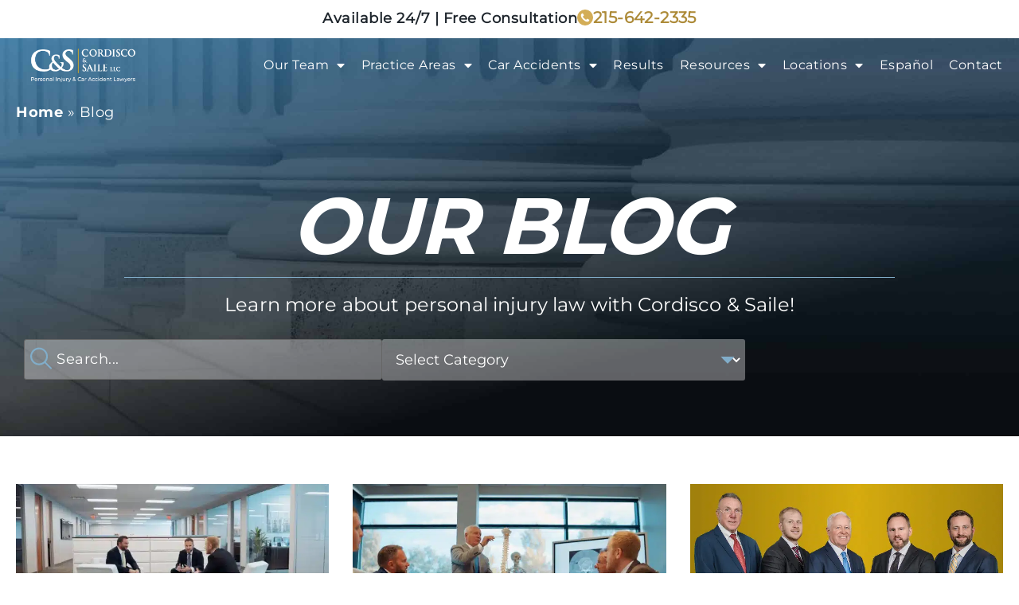

--- FILE ---
content_type: text/html; charset=UTF-8
request_url: https://www.cordiscosaile.com/blog/
body_size: 78086
content:
<!doctype html>
<html lang="en-US">
<head> <script>
var gform;gform||(document.addEventListener("gform_main_scripts_loaded",function(){gform.scriptsLoaded=!0}),document.addEventListener("gform/theme/scripts_loaded",function(){gform.themeScriptsLoaded=!0}),window.addEventListener("DOMContentLoaded",function(){gform.domLoaded=!0}),gform={domLoaded:!1,scriptsLoaded:!1,themeScriptsLoaded:!1,isFormEditor:()=>"function"==typeof InitializeEditor,callIfLoaded:function(o){return!(!gform.domLoaded||!gform.scriptsLoaded||!gform.themeScriptsLoaded&&!gform.isFormEditor()||(gform.isFormEditor()&&console.warn("The use of gform.initializeOnLoaded() is deprecated in the form editor context and will be removed in Gravity Forms 3.1."),o(),0))},initializeOnLoaded:function(o){gform.callIfLoaded(o)||(document.addEventListener("gform_main_scripts_loaded",()=>{gform.scriptsLoaded=!0,gform.callIfLoaded(o)}),document.addEventListener("gform/theme/scripts_loaded",()=>{gform.themeScriptsLoaded=!0,gform.callIfLoaded(o)}),window.addEventListener("DOMContentLoaded",()=>{gform.domLoaded=!0,gform.callIfLoaded(o)}))},hooks:{action:{},filter:{}},addAction:function(o,r,e,t){gform.addHook("action",o,r,e,t)},addFilter:function(o,r,e,t){gform.addHook("filter",o,r,e,t)},doAction:function(o){gform.doHook("action",o,arguments)},applyFilters:function(o){return gform.doHook("filter",o,arguments)},removeAction:function(o,r){gform.removeHook("action",o,r)},removeFilter:function(o,r,e){gform.removeHook("filter",o,r,e)},addHook:function(o,r,e,t,n){null==gform.hooks[o][r]&&(gform.hooks[o][r]=[]);var d=gform.hooks[o][r];null==n&&(n=r+"_"+d.length),gform.hooks[o][r].push({tag:n,callable:e,priority:t=null==t?10:t})},doHook:function(r,o,e){var t;if(e=Array.prototype.slice.call(e,1),null!=gform.hooks[r][o]&&((o=gform.hooks[r][o]).sort(function(o,r){return o.priority-r.priority}),o.forEach(function(o){"function"!=typeof(t=o.callable)&&(t=window[t]),"action"==r?t.apply(null,e):e[0]=t.apply(null,e)})),"filter"==r)return e[0]},removeHook:function(o,r,t,n){var e;null!=gform.hooks[o][r]&&(e=(e=gform.hooks[o][r]).filter(function(o,r,e){return!!(null!=n&&n!=o.tag||null!=t&&t!=o.priority)}),gform.hooks[o][r]=e)}});
</script>
<meta charset="UTF-8"><script>if(navigator.userAgent.match(/MSIE|Internet Explorer/i)||navigator.userAgent.match(/Trident\/7\..*?rv:11/i)){var href=document.location.href;if(!href.match(/[?&]nowprocket/)){if(href.indexOf("?")==-1){if(href.indexOf("#")==-1){document.location.href=href+"?nowprocket=1"}else{document.location.href=href.replace("#","?nowprocket=1#")}}else{if(href.indexOf("#")==-1){document.location.href=href+"&nowprocket=1"}else{document.location.href=href.replace("#","&nowprocket=1#")}}}}</script><script>(()=>{class RocketLazyLoadScripts{constructor(){this.v="2.0.4",this.userEvents=["keydown","keyup","mousedown","mouseup","mousemove","mouseover","mouseout","touchmove","touchstart","touchend","touchcancel","wheel","click","dblclick","input"],this.attributeEvents=["onblur","onclick","oncontextmenu","ondblclick","onfocus","onmousedown","onmouseenter","onmouseleave","onmousemove","onmouseout","onmouseover","onmouseup","onmousewheel","onscroll","onsubmit"]}async t(){this.i(),this.o(),/iP(ad|hone)/.test(navigator.userAgent)&&this.h(),this.u(),this.l(this),this.m(),this.k(this),this.p(this),this._(),await Promise.all([this.R(),this.L()]),this.lastBreath=Date.now(),this.S(this),this.P(),this.D(),this.O(),this.M(),await this.C(this.delayedScripts.normal),await this.C(this.delayedScripts.defer),await this.C(this.delayedScripts.async),await this.T(),await this.F(),await this.j(),await this.A(),window.dispatchEvent(new Event("rocket-allScriptsLoaded")),this.everythingLoaded=!0,this.lastTouchEnd&&await new Promise(t=>setTimeout(t,500-Date.now()+this.lastTouchEnd)),this.I(),this.H(),this.U(),this.W()}i(){this.CSPIssue=sessionStorage.getItem("rocketCSPIssue"),document.addEventListener("securitypolicyviolation",t=>{this.CSPIssue||"script-src-elem"!==t.violatedDirective||"data"!==t.blockedURI||(this.CSPIssue=!0,sessionStorage.setItem("rocketCSPIssue",!0))},{isRocket:!0})}o(){window.addEventListener("pageshow",t=>{this.persisted=t.persisted,this.realWindowLoadedFired=!0},{isRocket:!0}),window.addEventListener("pagehide",()=>{this.onFirstUserAction=null},{isRocket:!0})}h(){let t;function e(e){t=e}window.addEventListener("touchstart",e,{isRocket:!0}),window.addEventListener("touchend",function i(o){o.changedTouches[0]&&t.changedTouches[0]&&Math.abs(o.changedTouches[0].pageX-t.changedTouches[0].pageX)<10&&Math.abs(o.changedTouches[0].pageY-t.changedTouches[0].pageY)<10&&o.timeStamp-t.timeStamp<200&&(window.removeEventListener("touchstart",e,{isRocket:!0}),window.removeEventListener("touchend",i,{isRocket:!0}),"INPUT"===o.target.tagName&&"text"===o.target.type||(o.target.dispatchEvent(new TouchEvent("touchend",{target:o.target,bubbles:!0})),o.target.dispatchEvent(new MouseEvent("mouseover",{target:o.target,bubbles:!0})),o.target.dispatchEvent(new PointerEvent("click",{target:o.target,bubbles:!0,cancelable:!0,detail:1,clientX:o.changedTouches[0].clientX,clientY:o.changedTouches[0].clientY})),event.preventDefault()))},{isRocket:!0})}q(t){this.userActionTriggered||("mousemove"!==t.type||this.firstMousemoveIgnored?"keyup"===t.type||"mouseover"===t.type||"mouseout"===t.type||(this.userActionTriggered=!0,this.onFirstUserAction&&this.onFirstUserAction()):this.firstMousemoveIgnored=!0),"click"===t.type&&t.preventDefault(),t.stopPropagation(),t.stopImmediatePropagation(),"touchstart"===this.lastEvent&&"touchend"===t.type&&(this.lastTouchEnd=Date.now()),"click"===t.type&&(this.lastTouchEnd=0),this.lastEvent=t.type,t.composedPath&&t.composedPath()[0].getRootNode()instanceof ShadowRoot&&(t.rocketTarget=t.composedPath()[0]),this.savedUserEvents.push(t)}u(){this.savedUserEvents=[],this.userEventHandler=this.q.bind(this),this.userEvents.forEach(t=>window.addEventListener(t,this.userEventHandler,{passive:!1,isRocket:!0})),document.addEventListener("visibilitychange",this.userEventHandler,{isRocket:!0})}U(){this.userEvents.forEach(t=>window.removeEventListener(t,this.userEventHandler,{passive:!1,isRocket:!0})),document.removeEventListener("visibilitychange",this.userEventHandler,{isRocket:!0}),this.savedUserEvents.forEach(t=>{(t.rocketTarget||t.target).dispatchEvent(new window[t.constructor.name](t.type,t))})}m(){const t="return false",e=Array.from(this.attributeEvents,t=>"data-rocket-"+t),i="["+this.attributeEvents.join("],[")+"]",o="[data-rocket-"+this.attributeEvents.join("],[data-rocket-")+"]",s=(e,i,o)=>{o&&o!==t&&(e.setAttribute("data-rocket-"+i,o),e["rocket"+i]=new Function("event",o),e.setAttribute(i,t))};new MutationObserver(t=>{for(const n of t)"attributes"===n.type&&(n.attributeName.startsWith("data-rocket-")||this.everythingLoaded?n.attributeName.startsWith("data-rocket-")&&this.everythingLoaded&&this.N(n.target,n.attributeName.substring(12)):s(n.target,n.attributeName,n.target.getAttribute(n.attributeName))),"childList"===n.type&&n.addedNodes.forEach(t=>{if(t.nodeType===Node.ELEMENT_NODE)if(this.everythingLoaded)for(const i of[t,...t.querySelectorAll(o)])for(const t of i.getAttributeNames())e.includes(t)&&this.N(i,t.substring(12));else for(const e of[t,...t.querySelectorAll(i)])for(const t of e.getAttributeNames())this.attributeEvents.includes(t)&&s(e,t,e.getAttribute(t))})}).observe(document,{subtree:!0,childList:!0,attributeFilter:[...this.attributeEvents,...e]})}I(){this.attributeEvents.forEach(t=>{document.querySelectorAll("[data-rocket-"+t+"]").forEach(e=>{this.N(e,t)})})}N(t,e){const i=t.getAttribute("data-rocket-"+e);i&&(t.setAttribute(e,i),t.removeAttribute("data-rocket-"+e))}k(t){Object.defineProperty(HTMLElement.prototype,"onclick",{get(){return this.rocketonclick||null},set(e){this.rocketonclick=e,this.setAttribute(t.everythingLoaded?"onclick":"data-rocket-onclick","this.rocketonclick(event)")}})}S(t){function e(e,i){let o=e[i];e[i]=null,Object.defineProperty(e,i,{get:()=>o,set(s){t.everythingLoaded?o=s:e["rocket"+i]=o=s}})}e(document,"onreadystatechange"),e(window,"onload"),e(window,"onpageshow");try{Object.defineProperty(document,"readyState",{get:()=>t.rocketReadyState,set(e){t.rocketReadyState=e},configurable:!0}),document.readyState="loading"}catch(t){console.log("WPRocket DJE readyState conflict, bypassing")}}l(t){this.originalAddEventListener=EventTarget.prototype.addEventListener,this.originalRemoveEventListener=EventTarget.prototype.removeEventListener,this.savedEventListeners=[],EventTarget.prototype.addEventListener=function(e,i,o){o&&o.isRocket||!t.B(e,this)&&!t.userEvents.includes(e)||t.B(e,this)&&!t.userActionTriggered||e.startsWith("rocket-")||t.everythingLoaded?t.originalAddEventListener.call(this,e,i,o):(t.savedEventListeners.push({target:this,remove:!1,type:e,func:i,options:o}),"mouseenter"!==e&&"mouseleave"!==e||t.originalAddEventListener.call(this,e,t.savedUserEvents.push,o))},EventTarget.prototype.removeEventListener=function(e,i,o){o&&o.isRocket||!t.B(e,this)&&!t.userEvents.includes(e)||t.B(e,this)&&!t.userActionTriggered||e.startsWith("rocket-")||t.everythingLoaded?t.originalRemoveEventListener.call(this,e,i,o):t.savedEventListeners.push({target:this,remove:!0,type:e,func:i,options:o})}}J(t,e){this.savedEventListeners=this.savedEventListeners.filter(i=>{let o=i.type,s=i.target||window;return e!==o||t!==s||(this.B(o,s)&&(i.type="rocket-"+o),this.$(i),!1)})}H(){EventTarget.prototype.addEventListener=this.originalAddEventListener,EventTarget.prototype.removeEventListener=this.originalRemoveEventListener,this.savedEventListeners.forEach(t=>this.$(t))}$(t){t.remove?this.originalRemoveEventListener.call(t.target,t.type,t.func,t.options):this.originalAddEventListener.call(t.target,t.type,t.func,t.options)}p(t){let e;function i(e){return t.everythingLoaded?e:e.split(" ").map(t=>"load"===t||t.startsWith("load.")?"rocket-jquery-load":t).join(" ")}function o(o){function s(e){const s=o.fn[e];o.fn[e]=o.fn.init.prototype[e]=function(){return this[0]===window&&t.userActionTriggered&&("string"==typeof arguments[0]||arguments[0]instanceof String?arguments[0]=i(arguments[0]):"object"==typeof arguments[0]&&Object.keys(arguments[0]).forEach(t=>{const e=arguments[0][t];delete arguments[0][t],arguments[0][i(t)]=e})),s.apply(this,arguments),this}}if(o&&o.fn&&!t.allJQueries.includes(o)){const e={DOMContentLoaded:[],"rocket-DOMContentLoaded":[]};for(const t in e)document.addEventListener(t,()=>{e[t].forEach(t=>t())},{isRocket:!0});o.fn.ready=o.fn.init.prototype.ready=function(i){function s(){parseInt(o.fn.jquery)>2?setTimeout(()=>i.bind(document)(o)):i.bind(document)(o)}return"function"==typeof i&&(t.realDomReadyFired?!t.userActionTriggered||t.fauxDomReadyFired?s():e["rocket-DOMContentLoaded"].push(s):e.DOMContentLoaded.push(s)),o([])},s("on"),s("one"),s("off"),t.allJQueries.push(o)}e=o}t.allJQueries=[],o(window.jQuery),Object.defineProperty(window,"jQuery",{get:()=>e,set(t){o(t)}})}P(){const t=new Map;document.write=document.writeln=function(e){const i=document.currentScript,o=document.createRange(),s=i.parentElement;let n=t.get(i);void 0===n&&(n=i.nextSibling,t.set(i,n));const c=document.createDocumentFragment();o.setStart(c,0),c.appendChild(o.createContextualFragment(e)),s.insertBefore(c,n)}}async R(){return new Promise(t=>{this.userActionTriggered?t():this.onFirstUserAction=t})}async L(){return new Promise(t=>{document.addEventListener("DOMContentLoaded",()=>{this.realDomReadyFired=!0,t()},{isRocket:!0})})}async j(){return this.realWindowLoadedFired?Promise.resolve():new Promise(t=>{window.addEventListener("load",t,{isRocket:!0})})}M(){this.pendingScripts=[];this.scriptsMutationObserver=new MutationObserver(t=>{for(const e of t)e.addedNodes.forEach(t=>{"SCRIPT"!==t.tagName||t.noModule||t.isWPRocket||this.pendingScripts.push({script:t,promise:new Promise(e=>{const i=()=>{const i=this.pendingScripts.findIndex(e=>e.script===t);i>=0&&this.pendingScripts.splice(i,1),e()};t.addEventListener("load",i,{isRocket:!0}),t.addEventListener("error",i,{isRocket:!0}),setTimeout(i,1e3)})})})}),this.scriptsMutationObserver.observe(document,{childList:!0,subtree:!0})}async F(){await this.X(),this.pendingScripts.length?(await this.pendingScripts[0].promise,await this.F()):this.scriptsMutationObserver.disconnect()}D(){this.delayedScripts={normal:[],async:[],defer:[]},document.querySelectorAll("script[type$=rocketlazyloadscript]").forEach(t=>{t.hasAttribute("data-rocket-src")?t.hasAttribute("async")&&!1!==t.async?this.delayedScripts.async.push(t):t.hasAttribute("defer")&&!1!==t.defer||"module"===t.getAttribute("data-rocket-type")?this.delayedScripts.defer.push(t):this.delayedScripts.normal.push(t):this.delayedScripts.normal.push(t)})}async _(){await this.L();let t=[];document.querySelectorAll("script[type$=rocketlazyloadscript][data-rocket-src]").forEach(e=>{let i=e.getAttribute("data-rocket-src");if(i&&!i.startsWith("data:")){i.startsWith("//")&&(i=location.protocol+i);try{const o=new URL(i).origin;o!==location.origin&&t.push({src:o,crossOrigin:e.crossOrigin||"module"===e.getAttribute("data-rocket-type")})}catch(t){}}}),t=[...new Map(t.map(t=>[JSON.stringify(t),t])).values()],this.Y(t,"preconnect")}async G(t){if(await this.K(),!0!==t.noModule||!("noModule"in HTMLScriptElement.prototype))return new Promise(e=>{let i;function o(){(i||t).setAttribute("data-rocket-status","executed"),e()}try{if(navigator.userAgent.includes("Firefox/")||""===navigator.vendor||this.CSPIssue)i=document.createElement("script"),[...t.attributes].forEach(t=>{let e=t.nodeName;"type"!==e&&("data-rocket-type"===e&&(e="type"),"data-rocket-src"===e&&(e="src"),i.setAttribute(e,t.nodeValue))}),t.text&&(i.text=t.text),t.nonce&&(i.nonce=t.nonce),i.hasAttribute("src")?(i.addEventListener("load",o,{isRocket:!0}),i.addEventListener("error",()=>{i.setAttribute("data-rocket-status","failed-network"),e()},{isRocket:!0}),setTimeout(()=>{i.isConnected||e()},1)):(i.text=t.text,o()),i.isWPRocket=!0,t.parentNode.replaceChild(i,t);else{const i=t.getAttribute("data-rocket-type"),s=t.getAttribute("data-rocket-src");i?(t.type=i,t.removeAttribute("data-rocket-type")):t.removeAttribute("type"),t.addEventListener("load",o,{isRocket:!0}),t.addEventListener("error",i=>{this.CSPIssue&&i.target.src.startsWith("data:")?(console.log("WPRocket: CSP fallback activated"),t.removeAttribute("src"),this.G(t).then(e)):(t.setAttribute("data-rocket-status","failed-network"),e())},{isRocket:!0}),s?(t.fetchPriority="high",t.removeAttribute("data-rocket-src"),t.src=s):t.src="data:text/javascript;base64,"+window.btoa(unescape(encodeURIComponent(t.text)))}}catch(i){t.setAttribute("data-rocket-status","failed-transform"),e()}});t.setAttribute("data-rocket-status","skipped")}async C(t){const e=t.shift();return e?(e.isConnected&&await this.G(e),this.C(t)):Promise.resolve()}O(){this.Y([...this.delayedScripts.normal,...this.delayedScripts.defer,...this.delayedScripts.async],"preload")}Y(t,e){this.trash=this.trash||[];let i=!0;var o=document.createDocumentFragment();t.forEach(t=>{const s=t.getAttribute&&t.getAttribute("data-rocket-src")||t.src;if(s&&!s.startsWith("data:")){const n=document.createElement("link");n.href=s,n.rel=e,"preconnect"!==e&&(n.as="script",n.fetchPriority=i?"high":"low"),t.getAttribute&&"module"===t.getAttribute("data-rocket-type")&&(n.crossOrigin=!0),t.crossOrigin&&(n.crossOrigin=t.crossOrigin),t.integrity&&(n.integrity=t.integrity),t.nonce&&(n.nonce=t.nonce),o.appendChild(n),this.trash.push(n),i=!1}}),document.head.appendChild(o)}W(){this.trash.forEach(t=>t.remove())}async T(){try{document.readyState="interactive"}catch(t){}this.fauxDomReadyFired=!0;try{await this.K(),this.J(document,"readystatechange"),document.dispatchEvent(new Event("rocket-readystatechange")),await this.K(),document.rocketonreadystatechange&&document.rocketonreadystatechange(),await this.K(),this.J(document,"DOMContentLoaded"),document.dispatchEvent(new Event("rocket-DOMContentLoaded")),await this.K(),this.J(window,"DOMContentLoaded"),window.dispatchEvent(new Event("rocket-DOMContentLoaded"))}catch(t){console.error(t)}}async A(){try{document.readyState="complete"}catch(t){}try{await this.K(),this.J(document,"readystatechange"),document.dispatchEvent(new Event("rocket-readystatechange")),await this.K(),document.rocketonreadystatechange&&document.rocketonreadystatechange(),await this.K(),this.J(window,"load"),window.dispatchEvent(new Event("rocket-load")),await this.K(),window.rocketonload&&window.rocketonload(),await this.K(),this.allJQueries.forEach(t=>t(window).trigger("rocket-jquery-load")),await this.K(),this.J(window,"pageshow");const t=new Event("rocket-pageshow");t.persisted=this.persisted,window.dispatchEvent(t),await this.K(),window.rocketonpageshow&&window.rocketonpageshow({persisted:this.persisted})}catch(t){console.error(t)}}async K(){Date.now()-this.lastBreath>45&&(await this.X(),this.lastBreath=Date.now())}async X(){return document.hidden?new Promise(t=>setTimeout(t)):new Promise(t=>requestAnimationFrame(t))}B(t,e){return e===document&&"readystatechange"===t||(e===document&&"DOMContentLoaded"===t||(e===window&&"DOMContentLoaded"===t||(e===window&&"load"===t||e===window&&"pageshow"===t)))}static run(){(new RocketLazyLoadScripts).t()}}RocketLazyLoadScripts.run()})();</script>
	
	<meta name="viewport" content="width=device-width, initial-scale=1">
	<link rel="profile" href="https://gmpg.org/xfn/11">
	<meta name='robots' content='index, follow, max-image-preview:large, max-snippet:-1, max-video-preview:-1' />

	<!-- This site is optimized with the Yoast SEO plugin v26.7 - https://yoast.com/wordpress/plugins/seo/ -->
	<title>Our Personal Injury Blog | Cordisco &amp; Saile LLC</title>
<link data-rocket-prefetch href="" rel="dns-prefetch">
<link crossorigin data-rocket-preload as="font" href="https://www.cordiscosaile.com/wp-content/uploads/2025/04/Montserrat-Regular.woff2" rel="preload">
<link crossorigin data-rocket-preload as="font" href="https://www.cordiscosaile.com/wp-content/uploads/2025/05/Montserrat-Bold.woff2" rel="preload">
<link crossorigin data-rocket-preload as="font" href="https://www.cordiscosaile.com/wp-content/plugins/elementor/assets/lib/font-awesome/webfonts/fa-solid-900.woff2" rel="preload">
<link crossorigin data-rocket-preload as="font" href="https://www.cordiscosaile.com/wp-content/uploads/2025/05/Montserrat-Light-1.woff2" rel="preload">
<style id="wpr-usedcss">img:is([sizes=auto i],[sizes^="auto," i]){contain-intrinsic-size:3000px 1500px}img.emoji{display:inline!important;border:none!important;box-shadow:none!important;height:1em!important;width:1em!important;margin:0 .07em!important;vertical-align:-.1em!important;background:0 0!important;padding:0!important}:root{--wp--preset--aspect-ratio--square:1;--wp--preset--aspect-ratio--4-3:4/3;--wp--preset--aspect-ratio--3-4:3/4;--wp--preset--aspect-ratio--3-2:3/2;--wp--preset--aspect-ratio--2-3:2/3;--wp--preset--aspect-ratio--16-9:16/9;--wp--preset--aspect-ratio--9-16:9/16;--wp--preset--color--black:#000000;--wp--preset--color--cyan-bluish-gray:#abb8c3;--wp--preset--color--white:#ffffff;--wp--preset--color--pale-pink:#f78da7;--wp--preset--color--vivid-red:#cf2e2e;--wp--preset--color--luminous-vivid-orange:#ff6900;--wp--preset--color--luminous-vivid-amber:#fcb900;--wp--preset--color--light-green-cyan:#7bdcb5;--wp--preset--color--vivid-green-cyan:#00d084;--wp--preset--color--pale-cyan-blue:#8ed1fc;--wp--preset--color--vivid-cyan-blue:#0693e3;--wp--preset--color--vivid-purple:#9b51e0;--wp--preset--gradient--vivid-cyan-blue-to-vivid-purple:linear-gradient(135deg,rgb(6, 147, 227) 0%,rgb(155, 81, 224) 100%);--wp--preset--gradient--light-green-cyan-to-vivid-green-cyan:linear-gradient(135deg,rgb(122, 220, 180) 0%,rgb(0, 208, 130) 100%);--wp--preset--gradient--luminous-vivid-amber-to-luminous-vivid-orange:linear-gradient(135deg,rgb(252, 185, 0) 0%,rgb(255, 105, 0) 100%);--wp--preset--gradient--luminous-vivid-orange-to-vivid-red:linear-gradient(135deg,rgb(255, 105, 0) 0%,rgb(207, 46, 46) 100%);--wp--preset--gradient--very-light-gray-to-cyan-bluish-gray:linear-gradient(135deg,rgb(238, 238, 238) 0%,rgb(169, 184, 195) 100%);--wp--preset--gradient--cool-to-warm-spectrum:linear-gradient(135deg,rgb(74, 234, 220) 0%,rgb(151, 120, 209) 20%,rgb(207, 42, 186) 40%,rgb(238, 44, 130) 60%,rgb(251, 105, 98) 80%,rgb(254, 248, 76) 100%);--wp--preset--gradient--blush-light-purple:linear-gradient(135deg,rgb(255, 206, 236) 0%,rgb(152, 150, 240) 100%);--wp--preset--gradient--blush-bordeaux:linear-gradient(135deg,rgb(254, 205, 165) 0%,rgb(254, 45, 45) 50%,rgb(107, 0, 62) 100%);--wp--preset--gradient--luminous-dusk:linear-gradient(135deg,rgb(255, 203, 112) 0%,rgb(199, 81, 192) 50%,rgb(65, 88, 208) 100%);--wp--preset--gradient--pale-ocean:linear-gradient(135deg,rgb(255, 245, 203) 0%,rgb(182, 227, 212) 50%,rgb(51, 167, 181) 100%);--wp--preset--gradient--electric-grass:linear-gradient(135deg,rgb(202, 248, 128) 0%,rgb(113, 206, 126) 100%);--wp--preset--gradient--midnight:linear-gradient(135deg,rgb(2, 3, 129) 0%,rgb(40, 116, 252) 100%);--wp--preset--font-size--small:13px;--wp--preset--font-size--medium:20px;--wp--preset--font-size--large:36px;--wp--preset--font-size--x-large:42px;--wp--preset--spacing--20:0.44rem;--wp--preset--spacing--30:0.67rem;--wp--preset--spacing--40:1rem;--wp--preset--spacing--50:1.5rem;--wp--preset--spacing--60:2.25rem;--wp--preset--spacing--70:3.38rem;--wp--preset--spacing--80:5.06rem;--wp--preset--shadow--natural:6px 6px 9px rgba(0, 0, 0, .2);--wp--preset--shadow--deep:12px 12px 50px rgba(0, 0, 0, .4);--wp--preset--shadow--sharp:6px 6px 0px rgba(0, 0, 0, .2);--wp--preset--shadow--outlined:6px 6px 0px -3px rgb(255, 255, 255),6px 6px rgb(0, 0, 0);--wp--preset--shadow--crisp:6px 6px 0px rgb(0, 0, 0)}:root{--wp--style--global--content-size:800px;--wp--style--global--wide-size:1200px}:where(body){margin:0}:where(.wp-site-blocks)>*{margin-block-start:24px;margin-block-end:0}:where(.wp-site-blocks)>:first-child{margin-block-start:0}:where(.wp-site-blocks)>:last-child{margin-block-end:0}:root{--wp--style--block-gap:24px}:root :where(.is-layout-flow)>:first-child{margin-block-start:0}:root :where(.is-layout-flow)>:last-child{margin-block-end:0}:root :where(.is-layout-flow)>*{margin-block-start:24px;margin-block-end:0}:root :where(.is-layout-constrained)>:first-child{margin-block-start:0}:root :where(.is-layout-constrained)>:last-child{margin-block-end:0}:root :where(.is-layout-constrained)>*{margin-block-start:24px;margin-block-end:0}:root :where(.is-layout-flex){gap:24px}:root :where(.is-layout-grid){gap:24px}body{padding-top:0;padding-right:0;padding-bottom:0;padding-left:0}a:where(:not(.wp-element-button)){text-decoration:underline}:root :where(.wp-element-button,.wp-block-button__link){background-color:#32373c;border-width:0;color:#fff;font-family:inherit;font-size:inherit;font-style:inherit;font-weight:inherit;letter-spacing:inherit;line-height:inherit;padding-top:calc(.667em + 2px);padding-right:calc(1.333em + 2px);padding-bottom:calc(.667em + 2px);padding-left:calc(1.333em + 2px);text-decoration:none;text-transform:inherit}:root :where(.wp-block-pullquote){font-size:1.5em;line-height:1.6}.logged_in_message{padding:15px}.dashicons-hidden:before{content:"\f530"}.dashicons-visibility:before{content:"\f177"}html{line-height:1.15;-webkit-text-size-adjust:100%}*,:after,:before{box-sizing:border-box}body{background-color:#fff;color:#333;font-family:-apple-system,BlinkMacSystemFont,'Segoe UI',Roboto,'Helvetica Neue',Arial,'Noto Sans',sans-serif,'Apple Color Emoji','Segoe UI Emoji','Segoe UI Symbol','Noto Color Emoji';font-size:1rem;font-weight:400;line-height:1.5;margin:0;-webkit-font-smoothing:antialiased;-moz-osx-font-smoothing:grayscale}h1,h3,h5{color:inherit;font-family:inherit;font-weight:500;line-height:1.2;margin-block-end:1rem;margin-block-start:.5rem}h1{font-size:2.5rem}h3{font-size:1.75rem}h5{font-size:1.25rem}p{margin-block-end:.9rem;margin-block-start:0}a{background-color:transparent;color:#c36;text-decoration:none}a:active,a:hover{color:#336}a:not([href]):not([tabindex]),a:not([href]):not([tabindex]):focus,a:not([href]):not([tabindex]):hover{color:inherit;text-decoration:none}a:not([href]):not([tabindex]):focus{outline:0}b,strong{font-weight:bolder}code{font-family:monospace,monospace;font-size:1em}sub{font-size:75%;line-height:0;position:relative;vertical-align:baseline}sub{bottom:-.25em}img{border-style:none;height:auto;max-width:100%}[hidden],template{display:none}@media print{*,:after,:before{background:0 0!important;box-shadow:none!important;color:#000!important;text-shadow:none!important}a,a:visited{text-decoration:underline}a[href]:after{content:" (" attr(href) ")"}a[href^="#"]:after{content:""}img,tr{-moz-column-break-inside:avoid;break-inside:avoid}h3,p{orphans:3;widows:3}h3{-moz-column-break-after:avoid;break-after:avoid}}label{display:inline-block;line-height:1;vertical-align:middle}button,input,optgroup,select,textarea{font-family:inherit;font-size:1rem;line-height:1.5;margin:0}input[type=date],input[type=email],input[type=number],input[type=password],input[type=search],input[type=tel],input[type=text],input[type=url],select,textarea{border:1px solid #666;border-radius:3px;padding:.5rem 1rem;transition:all .3s;width:100%}input[type=date]:focus,input[type=email]:focus,input[type=number]:focus,input[type=password]:focus,input[type=search]:focus,input[type=tel]:focus,input[type=text]:focus,input[type=url]:focus,select:focus,textarea:focus{border-color:#333}button,input{overflow:visible}button,select{text-transform:none}[type=button],[type=reset],[type=submit],button{-webkit-appearance:button;width:auto}[type=button],[type=submit],button{background-color:transparent;border:1px solid #c36;border-radius:3px;color:#c36;display:inline-block;font-size:1rem;font-weight:400;padding:.5rem 1rem;text-align:center;transition:all .3s;-webkit-user-select:none;-moz-user-select:none;user-select:none;white-space:nowrap}[type=button]:focus:not(:focus-visible),[type=submit]:focus:not(:focus-visible),button:focus:not(:focus-visible){outline:0}[type=button]:focus,[type=button]:hover,[type=submit]:focus,[type=submit]:hover,button:focus,button:hover{background-color:#c36;color:#fff;text-decoration:none}[type=button]:not(:disabled),[type=submit]:not(:disabled),button:not(:disabled){cursor:pointer}fieldset{padding:.35em .75em .625em}legend{box-sizing:border-box;color:inherit;display:table;max-width:100%;padding:0;white-space:normal}progress{vertical-align:baseline}textarea{overflow:auto;resize:vertical}[type=checkbox],[type=radio]{box-sizing:border-box;padding:0}[type=number]::-webkit-inner-spin-button,[type=number]::-webkit-outer-spin-button{height:auto}[type=search]{-webkit-appearance:textfield;outline-offset:-2px}[type=search]::-webkit-search-decoration{-webkit-appearance:none}::-webkit-file-upload-button{-webkit-appearance:button;font:inherit}select{display:block}table{background-color:transparent;border-collapse:collapse;border-spacing:0;font-size:.9em;margin-block-end:15px;width:100%}table td{border:1px solid hsla(0,0%,50%,.502);line-height:1.5;padding:15px;vertical-align:top}table tbody>tr:nth-child(odd)>td{background-color:hsla(0,0%,50%,.071)}table tbody tr:hover>td{background-color:hsla(0,0%,50%,.102)}table tbody+tbody{border-block-start:2px solid hsla(0,0%,50%,.502)}dd,li,ul{background:0 0;border:0;font-size:100%;margin-block-end:0;margin-block-start:0;outline:0;vertical-align:baseline}.page-content a{text-decoration:underline}.pagination{display:flex;justify-content:space-between;margin:20px auto}.sticky{display:block;position:relative}.hide{display:none!important}.screen-reader-text{clip:rect(1px,1px,1px,1px);height:1px;overflow:hidden;position:absolute!important;width:1px;word-wrap:normal!important}.screen-reader-text:focus{background-color:#eee;clip:auto!important;clip-path:none;color:#333;display:block;font-size:1rem;height:auto;left:5px;line-height:normal;padding:12px 24px;text-decoration:none;top:5px;width:auto;z-index:100000}.site-header:not(.dynamic-header),body:not([class*=elementor-page-]) .site-main{margin-inline-end:auto;margin-inline-start:auto;width:100%}@media(max-width:575px){.site-header:not(.dynamic-header),body:not([class*=elementor-page-]) .site-main{padding-inline-end:10px;padding-inline-start:10px}}@media(min-width:576px){.site-header:not(.dynamic-header),body:not([class*=elementor-page-]) .site-main{max-width:500px}}@media(min-width:768px){.site-header:not(.dynamic-header),body:not([class*=elementor-page-]) .site-main{max-width:600px}}@media(min-width:992px){.site-header:not(.dynamic-header),body:not([class*=elementor-page-]) .site-main{max-width:800px}}@media(min-width:1200px){.site-header:not(.dynamic-header),body:not([class*=elementor-page-]) .site-main{max-width:1140px}}.site-header+.elementor{min-height:calc(100vh - 320px)}.site-header{display:flex;flex-wrap:wrap;justify-content:space-between;padding-block-end:1rem;padding-block-start:1rem;position:relative}.site-navigation-toggle-holder{align-items:center;display:flex;padding:8px 15px}.site-navigation-toggle-holder .site-navigation-toggle{align-items:center;background-color:rgba(0,0,0,.05);border:0 solid;border-radius:3px;color:#494c4f;cursor:pointer;display:flex;justify-content:center;padding:.5rem}.site-navigation-dropdown{bottom:0;left:0;margin-block-start:10px;position:absolute;transform-origin:top;transition:max-height .3s,transform .3s;width:100%;z-index:10000}.site-navigation-toggle-holder:not(.elementor-active)+.site-navigation-dropdown{max-height:0;transform:scaleY(0)}.site-navigation-toggle-holder.elementor-active+.site-navigation-dropdown{max-height:100vh;transform:scaleY(1)}.site-navigation-dropdown ul{padding:0}.site-navigation-dropdown ul.menu{background:#fff;margin:0;padding:0;position:absolute;width:100%}.site-navigation-dropdown ul.menu li{display:block;position:relative;width:100%}.site-navigation-dropdown ul.menu li a{background:#fff;box-shadow:inset 0 -1px 0 rgba(0,0,0,.102);color:#55595c;display:block;padding:20px}.site-navigation-dropdown ul.menu>li li{max-height:0;transform:scaleY(0);transform-origin:top;transition:max-height .3s,transform .3s}.site-navigation-dropdown ul.menu li.elementor-active>ul>li{max-height:100vh;transform:scaleY(1)}:root{--direction-multiplier:1}body.rtl,html[dir=rtl]{--direction-multiplier:-1}.elementor-hidden{display:none}.elementor-screen-only,.screen-reader-text,.screen-reader-text span{height:1px;margin:-1px;overflow:hidden;padding:0;position:absolute;top:-10000em;width:1px;clip:rect(0,0,0,0);border:0}.elementor *,.elementor :after,.elementor :before{box-sizing:border-box}.elementor a{box-shadow:none;text-decoration:none}.elementor img{border:none;border-radius:0;box-shadow:none;height:auto;max-width:100%}.elementor iframe,.elementor object,.elementor video{border:none;line-height:1;margin:0;max-width:100%;width:100%}.elementor-widget-wrap .elementor-element.elementor-widget__width-initial{max-width:100%}.elementor-element{--flex-direction:initial;--flex-wrap:initial;--justify-content:initial;--align-items:initial;--align-content:initial;--gap:initial;--flex-basis:initial;--flex-grow:initial;--flex-shrink:initial;--order:initial;--align-self:initial;align-self:var(--align-self);flex-basis:var(--flex-basis);flex-grow:var(--flex-grow);flex-shrink:var(--flex-shrink);order:var(--order)}.elementor-element:where(.e-con-full,.elementor-widget){align-content:var(--align-content);align-items:var(--align-items);flex-direction:var(--flex-direction);flex-wrap:var(--flex-wrap);gap:var(--row-gap) var(--column-gap);justify-content:var(--justify-content)}.elementor-invisible{visibility:hidden}.elementor-align-center{text-align:center}.elementor-align-center .elementor-button{width:auto}:root{--page-title-display:block}.elementor-section{position:relative}.elementor-widget-wrap{align-content:flex-start;flex-wrap:wrap;position:relative;width:100%}.elementor:not(.elementor-bc-flex-widget) .elementor-widget-wrap{display:flex}.elementor-widget-wrap>.elementor-element{width:100%}.elementor-widget-wrap.e-swiper-container{width:calc(100% - (var(--e-column-margin-left,0px) + var(--e-column-margin-right,0px)))}.elementor-widget{position:relative}.elementor-widget:not(:last-child){margin-block-end:var(--kit-widget-spacing,20px)}.elementor-widget:not(:last-child).elementor-widget__width-initial{margin-block-end:0}.elementor-grid{display:grid;grid-column-gap:var(--grid-column-gap);grid-row-gap:var(--grid-row-gap)}.elementor-grid .elementor-grid-item{min-width:0}.elementor-grid-0 .elementor-grid{display:inline-block;margin-block-end:calc(-1 * var(--grid-row-gap));width:100%;word-spacing:var(--grid-column-gap)}.elementor-grid-0 .elementor-grid .elementor-grid-item{display:inline-block;margin-block-end:var(--grid-row-gap);word-break:break-word}.elementor-grid-3 .elementor-grid{grid-template-columns:repeat(3,1fr)}@media (min-width:1025px){#elementor-device-mode:after{content:"desktop"}}@media (min-width:-1){#elementor-device-mode:after{content:"widescreen"}}@media (max-width:-1){#elementor-device-mode:after{content:"laptop";content:"tablet_extra"}}@media (max-width:1024px){.elementor-grid-tablet-2 .elementor-grid{grid-template-columns:repeat(2,1fr)}#elementor-device-mode:after{content:"tablet"}}@media (max-width:-1){#elementor-device-mode:after{content:"mobile_extra"}}@media (prefers-reduced-motion:no-preference){html{scroll-behavior:smooth}}.e-con{--border-radius:0;--border-top-width:0px;--border-right-width:0px;--border-bottom-width:0px;--border-left-width:0px;--border-style:initial;--border-color:initial;--container-widget-width:100%;--container-widget-height:initial;--container-widget-flex-grow:0;--container-widget-align-self:initial;--content-width:min(100%,var(--container-max-width,1140px));--width:100%;--min-height:initial;--height:auto;--text-align:initial;--margin-top:0px;--margin-right:0px;--margin-bottom:0px;--margin-left:0px;--padding-top:var(--container-default-padding-top,10px);--padding-right:var(--container-default-padding-right,10px);--padding-bottom:var(--container-default-padding-bottom,10px);--padding-left:var(--container-default-padding-left,10px);--position:relative;--z-index:revert;--overflow:visible;--gap:var(--widgets-spacing,20px);--row-gap:var(--widgets-spacing-row,20px);--column-gap:var(--widgets-spacing-column,20px);--overlay-mix-blend-mode:initial;--overlay-opacity:1;--overlay-transition:0.3s;--e-con-grid-template-columns:repeat(3,1fr);--e-con-grid-template-rows:repeat(2,1fr);border-radius:var(--border-radius);height:var(--height);min-height:var(--min-height);min-width:0;overflow:var(--overflow);position:var(--position);width:var(--width);z-index:var(--z-index);--flex-wrap-mobile:wrap}.e-con:where(:not(.e-div-block-base)){transition:background var(--background-transition,.3s),border var(--border-transition,.3s),box-shadow var(--border-transition,.3s),transform var(--e-con-transform-transition-duration,.4s)}.e-con{--margin-block-start:var(--margin-top);--margin-block-end:var(--margin-bottom);--margin-inline-start:var(--margin-left);--margin-inline-end:var(--margin-right);--padding-inline-start:var(--padding-left);--padding-inline-end:var(--padding-right);--padding-block-start:var(--padding-top);--padding-block-end:var(--padding-bottom);--border-block-start-width:var(--border-top-width);--border-block-end-width:var(--border-bottom-width);--border-inline-start-width:var(--border-left-width);--border-inline-end-width:var(--border-right-width)}body.rtl .e-con{--padding-inline-start:var(--padding-right);--padding-inline-end:var(--padding-left);--margin-inline-start:var(--margin-right);--margin-inline-end:var(--margin-left);--border-inline-start-width:var(--border-right-width);--border-inline-end-width:var(--border-left-width)}.e-con{margin-block-end:var(--margin-block-end);margin-block-start:var(--margin-block-start);margin-inline-end:var(--margin-inline-end);margin-inline-start:var(--margin-inline-start);padding-inline-end:var(--padding-inline-end);padding-inline-start:var(--padding-inline-start)}.e-con.e-flex{--flex-direction:column;--flex-basis:auto;--flex-grow:0;--flex-shrink:1;flex:var(--flex-grow) var(--flex-shrink) var(--flex-basis)}.e-con-full,.e-con>.e-con-inner{padding-block-end:var(--padding-block-end);padding-block-start:var(--padding-block-start);text-align:var(--text-align)}.e-con-full.e-flex,.e-con.e-flex>.e-con-inner{flex-direction:var(--flex-direction)}.e-con,.e-con>.e-con-inner{display:var(--display)}.e-con-boxed.e-flex{align-content:normal;align-items:normal;flex-direction:column;flex-wrap:nowrap;justify-content:normal}.e-con-boxed{gap:initial;text-align:initial}.e-con.e-flex>.e-con-inner{align-content:var(--align-content);align-items:var(--align-items);align-self:auto;flex-basis:auto;flex-grow:1;flex-shrink:1;flex-wrap:var(--flex-wrap);justify-content:var(--justify-content)}.e-con>.e-con-inner{gap:var(--row-gap) var(--column-gap);height:100%;margin:0 auto;max-width:var(--content-width);padding-inline-end:0;padding-inline-start:0;width:100%}:is(.elementor-section-wrap,[data-elementor-id])>.e-con{--margin-left:auto;--margin-right:auto;max-width:min(100%,var(--width))}.e-con .elementor-widget.elementor-widget{margin-block-end:0}.e-con:before,.e-con>.elementor-motion-effects-container>.elementor-motion-effects-layer:before{border-block-end-width:var(--border-block-end-width);border-block-start-width:var(--border-block-start-width);border-color:var(--border-color);border-inline-end-width:var(--border-inline-end-width);border-inline-start-width:var(--border-inline-start-width);border-radius:var(--border-radius);border-style:var(--border-style);content:var(--background-overlay);display:block;height:max(100% + var(--border-top-width) + var(--border-bottom-width),100%);left:calc(0px - var(--border-left-width));mix-blend-mode:var(--overlay-mix-blend-mode);opacity:var(--overlay-opacity);position:absolute;top:calc(0px - var(--border-top-width));transition:var(--overlay-transition,.3s);width:max(100% + var(--border-left-width) + var(--border-right-width),100%)}.e-con:before{transition:background var(--overlay-transition,.3s),border-radius var(--border-transition,.3s),opacity var(--overlay-transition,.3s)}.e-con .elementor-widget{min-width:0}.e-con .elementor-widget.e-widget-swiper{width:100%}.e-con>.e-con-inner>.elementor-widget>.elementor-widget-container,.e-con>.elementor-widget>.elementor-widget-container{height:100%}.e-con.e-con>.e-con-inner>.elementor-widget,.elementor.elementor .e-con>.elementor-widget{max-width:100%}.e-con .elementor-widget:not(:last-child){--kit-widget-spacing:0px}@media (max-width:767px){.elementor-grid-mobile-1 .elementor-grid{grid-template-columns:repeat(1,1fr)}#elementor-device-mode:after{content:"mobile"}.e-con.e-flex{--width:100%;--flex-wrap:var(--flex-wrap-mobile)}.e-con.e-flex .elementor-widget-archive-posts{width:100%}.elementor .elementor-hidden-mobile{display:none}}.elementor-element:where(:not(.e-con)):where(:not(.e-div-block-base)) .elementor-widget-container,.elementor-element:where(:not(.e-con)):where(:not(.e-div-block-base)):not(:has(.elementor-widget-container)){transition:background .3s,border .3s,border-radius .3s,box-shadow .3s,transform var(--e-transform-transition-duration,.4s)}.elementor-heading-title{line-height:1;margin:0;padding:0}.elementor-button{background-color:#69727d;border-radius:3px;color:#fff;display:inline-block;fill:#fff;font-size:15px;line-height:1;padding:12px 24px;text-align:center;transition:all .3s}.elementor-button:focus,.elementor-button:hover,.elementor-button:visited{color:#fff}.elementor-button-content-wrapper{display:flex;flex-direction:row;gap:5px;justify-content:center}.elementor-button-icon{align-items:center;display:flex}.elementor-button-icon svg{height:auto;width:1em}.elementor-button-icon .e-font-icon-svg{height:1em}.elementor-button-text{display:inline-block}.elementor-button span{text-decoration:inherit}.elementor-icon{color:#69727d;display:inline-block;font-size:50px;line-height:1;text-align:center;transition:all .3s}.elementor-icon:hover{color:#69727d}.elementor-icon i,.elementor-icon svg{display:block;height:1em;position:relative;width:1em}.elementor-icon i:before,.elementor-icon svg:before{left:50%;position:absolute;transform:translateX(-50%)}.elementor-shape-rounded .elementor-icon{border-radius:10%}.animated{animation-duration:1.25s}.animated.reverse{animation-direction:reverse;animation-fill-mode:forwards}@media (prefers-reduced-motion:reduce){.animated{animation:none!important}html *{transition-delay:0s!important;transition-duration:0s!important}}@media (min-width:768px) and (max-width:1024px){.elementor .elementor-hidden-tablet{display:none}}@media (min-width:1025px) and (max-width:99999px){.elementor .elementor-hidden-desktop{display:none}}.elementor-kit-6{--e-global-color-primary:#D6AB0F;--e-global-color-secondary:#265A87;--e-global-color-text:#1F262D;--e-global-color-accent:#AD8B39;--e-global-color-e835b46:#D6AB0F;--e-global-color-4e1e41e:#4F4212;--e-global-color-52f631e:#265A87;--e-global-color-0f21722:#1F262D;--e-global-color-b3d991d:#F6FBFF;--e-global-color-4bba55e:#758695;--e-global-color-c4fc627:#184972;--e-global-color-4efc5e0:#FFFFFF;--e-global-color-8c087af:#81ADC9;--e-global-color-066d719:#EDF5FB;--e-global-color-679cc1d:#AD8B39;--e-global-color-6bd5e06:#D3AD57;--e-global-typography-primary-font-family:"Montserrat Bold";--e-global-typography-primary-font-size:100px;--e-global-typography-primary-font-weight:700;--e-global-typography-primary-line-height:100px;--e-global-typography-primary-letter-spacing:-1.5px;--e-global-typography-secondary-font-family:"Montserrat Bold";--e-global-typography-secondary-font-size:70px;--e-global-typography-secondary-font-weight:700;--e-global-typography-secondary-line-height:75px;--e-global-typography-secondary-letter-spacing:-0.5px;--e-global-typography-text-font-family:"Montserrat";--e-global-typography-text-font-size:18px;--e-global-typography-text-font-weight:400;--e-global-typography-text-line-height:27px;--e-global-typography-text-letter-spacing:0.5px;--e-global-typography-accent-font-family:"Montserrat";--e-global-typography-accent-font-size:18px;--e-global-typography-accent-font-weight:500;--e-global-typography-accent-line-height:27px;--e-global-typography-accent-letter-spacing:0.5px;--e-global-typography-826c6ba-font-family:"Montserrat Medium";--e-global-typography-826c6ba-font-size:40px;--e-global-typography-826c6ba-font-weight:700;--e-global-typography-826c6ba-line-height:50px;--e-global-typography-826c6ba-letter-spacing:0px;--e-global-typography-3c3d9f4-font-family:"Montserrat";--e-global-typography-3c3d9f4-font-size:35px;--e-global-typography-3c3d9f4-line-height:45px;--e-global-typography-3c3d9f4-letter-spacing:0.25px;--e-global-typography-ced3089-font-family:"Montserrat Light";--e-global-typography-ced3089-font-size:30px;--e-global-typography-ced3089-line-height:30px;--e-global-typography-ced3089-letter-spacing:0.25px;--e-global-typography-67d944b-font-family:"Montserrat Light";--e-global-typography-67d944b-font-size:25px;--e-global-typography-67d944b-line-height:28px;--e-global-typography-67d944b-letter-spacing:0.25px;--e-global-typography-c9afa9e-font-family:"Montserrat Light";--e-global-typography-c9afa9e-font-size:20px;--e-global-typography-c9afa9e-line-height:22px;--e-global-typography-c9afa9e-letter-spacing:0.15px;--e-global-typography-cc75d27-font-family:"Montserrat";--e-global-typography-cc75d27-font-size:24px;--e-global-typography-cc75d27-line-height:37px;--e-global-typography-cc75d27-letter-spacing:0.15px;--e-global-typography-8a9dc6b-font-family:"Montserrat";--e-global-typography-8a9dc6b-font-size:20px;--e-global-typography-8a9dc6b-line-height:20px;--e-global-typography-8a9dc6b-letter-spacing:0.4px;--e-global-typography-3c9173e-font-family:"Montserrat";--e-global-typography-3c9173e-font-size:25px;--e-global-typography-3c9173e-font-weight:900;--e-global-typography-3c9173e-line-height:37px;--e-global-typography-9f95abf-font-family:"Montserrat Bold";--e-global-typography-9f95abf-font-size:18px;--e-global-typography-9f95abf-line-height:27px;--e-global-typography-9f95abf-letter-spacing:0.5px;color:var(--e-global-color-text);font-family:var( --e-global-typography-text-font-family ),Sans-serif;font-size:var( --e-global-typography-text-font-size );font-weight:var(--e-global-typography-text-font-weight);line-height:var( --e-global-typography-text-line-height );letter-spacing:var( --e-global-typography-text-letter-spacing )}.elementor-kit-6 a{color:var(--e-global-color-679cc1d);font-family:var( --e-global-typography-9f95abf-font-family ),Sans-serif;font-size:var( --e-global-typography-9f95abf-font-size );line-height:var( --e-global-typography-9f95abf-line-height );letter-spacing:var( --e-global-typography-9f95abf-letter-spacing )}.elementor-kit-6 h1{color:var(--e-global-color-text);font-family:var( --e-global-typography-secondary-font-family ),Sans-serif;font-size:var( --e-global-typography-secondary-font-size );font-weight:var(--e-global-typography-secondary-font-weight);line-height:var( --e-global-typography-secondary-line-height );letter-spacing:var( --e-global-typography-secondary-letter-spacing )}.elementor-kit-6 h3{color:var(--e-global-color-text);font-family:var( --e-global-typography-3c3d9f4-font-family ),Sans-serif;font-size:var( --e-global-typography-3c3d9f4-font-size );line-height:var( --e-global-typography-3c3d9f4-line-height );letter-spacing:var( --e-global-typography-3c3d9f4-letter-spacing )}.elementor-kit-6 h5{color:var(--e-global-color-text);font-family:var( --e-global-typography-67d944b-font-family ),Sans-serif;font-size:var( --e-global-typography-67d944b-font-size );line-height:var( --e-global-typography-67d944b-line-height );letter-spacing:var( --e-global-typography-67d944b-letter-spacing )}.e-con{--container-max-width:1140px}.elementor-widget:not(:last-child){margin-block-end:20px}.elementor-element{--widgets-spacing:20px 20px;--widgets-spacing-row:20px;--widgets-spacing-column:20px}.site-header{padding-inline-end:0px;padding-inline-start:0px}@media(max-width:1024px){.elementor-kit-6{font-size:var( --e-global-typography-text-font-size );line-height:var( --e-global-typography-text-line-height );letter-spacing:var( --e-global-typography-text-letter-spacing )}.elementor-kit-6 a{font-size:var( --e-global-typography-9f95abf-font-size );line-height:var( --e-global-typography-9f95abf-line-height );letter-spacing:var( --e-global-typography-9f95abf-letter-spacing )}.elementor-kit-6 h1{font-size:var( --e-global-typography-secondary-font-size );line-height:var( --e-global-typography-secondary-line-height );letter-spacing:var( --e-global-typography-secondary-letter-spacing )}.elementor-kit-6 h3{font-size:var( --e-global-typography-3c3d9f4-font-size );line-height:var( --e-global-typography-3c3d9f4-line-height );letter-spacing:var( --e-global-typography-3c3d9f4-letter-spacing )}.elementor-kit-6 h5{font-size:var( --e-global-typography-67d944b-font-size );line-height:var( --e-global-typography-67d944b-line-height );letter-spacing:var( --e-global-typography-67d944b-letter-spacing )}.e-con{--container-max-width:1024px}}@media(max-width:767px){table table{font-size:.8em}table table td{line-height:1.3;padding:7px}.elementor-kit-6{--e-global-typography-primary-font-size:60px;--e-global-typography-primary-line-height:60px;--e-global-typography-primary-letter-spacing:-0.5px;--e-global-typography-secondary-font-size:40px;--e-global-typography-secondary-line-height:48px;--e-global-typography-secondary-letter-spacing:0px;--e-global-typography-text-font-size:18px;--e-global-typography-text-line-height:24px;--e-global-typography-text-letter-spacing:0.5px;--e-global-typography-accent-font-size:18px;--e-global-typography-accent-line-height:24px;--e-global-typography-accent-letter-spacing:0.5px;--e-global-typography-826c6ba-font-size:36px;--e-global-typography-826c6ba-line-height:38px;--e-global-typography-826c6ba-letter-spacing:0.25px;--e-global-typography-3c3d9f4-font-size:30px;--e-global-typography-3c3d9f4-line-height:30px;--e-global-typography-3c3d9f4-letter-spacing:0.25px;--e-global-typography-ced3089-font-size:25px;--e-global-typography-ced3089-line-height:28px;--e-global-typography-ced3089-letter-spacing:0px;--e-global-typography-67d944b-font-size:21px;--e-global-typography-67d944b-line-height:25px;--e-global-typography-67d944b-letter-spacing:0px;--e-global-typography-c9afa9e-font-size:20px;--e-global-typography-c9afa9e-line-height:22px;--e-global-typography-c9afa9e-letter-spacing:0.15px;--e-global-typography-cc75d27-font-size:21px;--e-global-typography-cc75d27-line-height:31px;--e-global-typography-cc75d27-letter-spacing:0.1px;--e-global-typography-8a9dc6b-font-size:18px;--e-global-typography-8a9dc6b-line-height:24px;--e-global-typography-8a9dc6b-letter-spacing:1px;--e-global-typography-3c9173e-font-size:22px;--e-global-typography-3c9173e-line-height:31px;--e-global-typography-9f95abf-font-size:18px;--e-global-typography-9f95abf-line-height:24px;--e-global-typography-9f95abf-letter-spacing:0.5px;font-size:var( --e-global-typography-text-font-size );line-height:var( --e-global-typography-text-line-height );letter-spacing:var( --e-global-typography-text-letter-spacing )}.elementor-kit-6 a{font-size:var( --e-global-typography-9f95abf-font-size );line-height:var( --e-global-typography-9f95abf-line-height );letter-spacing:var( --e-global-typography-9f95abf-letter-spacing )}.elementor-kit-6 h1{font-size:var( --e-global-typography-secondary-font-size );line-height:var( --e-global-typography-secondary-line-height );letter-spacing:var( --e-global-typography-secondary-letter-spacing )}.elementor-kit-6 h3{font-size:var( --e-global-typography-3c3d9f4-font-size );line-height:var( --e-global-typography-3c3d9f4-line-height );letter-spacing:var( --e-global-typography-3c3d9f4-letter-spacing )}.elementor-kit-6 h5{font-size:var( --e-global-typography-67d944b-font-size );line-height:var( --e-global-typography-67d944b-line-height );letter-spacing:var( --e-global-typography-67d944b-letter-spacing )}.e-con{--container-max-width:767px}}.elementor-widget-text-editor ul{list-style:none;margin-top:1.5rem;margin-bottom:1.5rem}@font-face{font-family:'Montserrat Bold';font-style:normal;font-weight:400;font-display:swap;src:url('https://www.cordiscosaile.com/wp-content/uploads/2025/05/Montserrat-Bold.woff2') format('woff2'),url('https://www.cordiscosaile.com/wp-content/uploads/2025/05/Montserrat-Bold.woff') format('woff'),url('https://www.cordiscosaile.com/wp-content/uploads/2025/05/Montserrat-Bold.ttf') format('truetype')}@font-face{font-family:Montserrat;font-style:normal;font-weight:400;font-display:swap;src:url('https://www.cordiscosaile.com/wp-content/uploads/2025/04/Montserrat-Regular.woff2') format('woff2'),url('https://www.cordiscosaile.com/wp-content/uploads/2025/04/Montserrat-Regular.woff') format('woff'),url('https://www.cordiscosaile.com/wp-content/uploads/2025/04/Montserrat-Regular.ttf') format('truetype')}@font-face{font-family:'Montserrat Medium';font-style:normal;font-weight:400;font-display:swap;src:url('https://www.cordiscosaile.com/wp-content/uploads/2025/05/Montserrat-Medium.woff2') format('woff2'),url('https://www.cordiscosaile.com/wp-content/uploads/2025/05/Montserrat-Medium.woff') format('woff'),url('https://www.cordiscosaile.com/wp-content/uploads/2025/05/Montserrat-Medium.ttf') format('truetype')}@font-face{font-family:'Montserrat Light';font-style:normal;font-weight:400;font-display:swap;src:url('https://www.cordiscosaile.com/wp-content/uploads/2025/05/Montserrat-Light-1.woff2') format('woff2'),url('https://www.cordiscosaile.com/wp-content/uploads/2025/05/Montserrat-Light-1.woff') format('woff'),url('https://www.cordiscosaile.com/wp-content/uploads/2025/05/Montserrat-Light.ttf') format('truetype')}.elementor-sticky--active{z-index:99}.e-con.elementor-sticky--active{z-index:var(--z-index,99)}.elementor-widget-image{text-align:center}.elementor-widget-image a{display:inline-block}.elementor-widget-image a img[src$=".svg"]{width:48px}.elementor-widget-image img{display:inline-block;vertical-align:middle}.elementor-item:after,.elementor-item:before{display:block;position:absolute;transition:.3s;transition-timing-function:cubic-bezier(.58,.3,.005,1)}.elementor-item:not(:hover):not(:focus):not(.elementor-item-active):not(.highlighted):after,.elementor-item:not(:hover):not(:focus):not(.elementor-item-active):not(.highlighted):before{opacity:0}.elementor-item.highlighted:after,.elementor-item.highlighted:before,.elementor-item:focus:after,.elementor-item:focus:before,.elementor-item:hover:after,.elementor-item:hover:before{transform:scale(1)}.e--pointer-underline .elementor-item:after,.e--pointer-underline .elementor-item:before{background-color:#3f444b;height:3px;left:0;width:100%;z-index:2}.e--pointer-underline .elementor-item:after{bottom:0;content:""}.elementor-nav-menu--main .elementor-nav-menu a{transition:.4s}.elementor-nav-menu--main .elementor-nav-menu a,.elementor-nav-menu--main .elementor-nav-menu a.highlighted,.elementor-nav-menu--main .elementor-nav-menu a:focus,.elementor-nav-menu--main .elementor-nav-menu a:hover{padding:13px 20px}.elementor-nav-menu--main .elementor-nav-menu a.current{background:#1f2124;color:#fff}.elementor-nav-menu--main .elementor-nav-menu a.disabled{background:#3f444b;color:#88909b}.elementor-nav-menu--main .elementor-nav-menu ul{border-style:solid;border-width:0;padding:0;position:absolute;width:12em}.elementor-nav-menu--main .elementor-nav-menu span.scroll-down,.elementor-nav-menu--main .elementor-nav-menu span.scroll-up{background:#fff;display:none;height:20px;overflow:hidden;position:absolute;visibility:hidden}.elementor-nav-menu--main .elementor-nav-menu span.scroll-down-arrow,.elementor-nav-menu--main .elementor-nav-menu span.scroll-up-arrow{border:8px dashed transparent;border-bottom:8px solid #33373d;height:0;inset-block-start:-2px;inset-inline-start:50%;margin-inline-start:-8px;overflow:hidden;position:absolute;width:0}.elementor-nav-menu--main .elementor-nav-menu span.scroll-down-arrow{border-color:#33373d transparent transparent;border-style:solid dashed dashed;top:6px}.elementor-nav-menu--main .elementor-nav-menu--dropdown .sub-arrow .e-font-icon-svg,.elementor-nav-menu--main .elementor-nav-menu--dropdown .sub-arrow i{transform:rotate(calc(-90deg * var(--direction-multiplier,1)))}.elementor-nav-menu--main .elementor-nav-menu--dropdown .sub-arrow .e-font-icon-svg{fill:currentColor;height:1em;width:1em}.elementor-nav-menu--layout-horizontal{display:flex}.elementor-nav-menu--layout-horizontal .elementor-nav-menu{display:flex;flex-wrap:wrap}.elementor-nav-menu--layout-horizontal .elementor-nav-menu a{flex-grow:1;white-space:nowrap}.elementor-nav-menu--layout-horizontal .elementor-nav-menu>li{display:flex}.elementor-nav-menu--layout-horizontal .elementor-nav-menu>li ul,.elementor-nav-menu--layout-horizontal .elementor-nav-menu>li>.scroll-down{top:100%!important}.elementor-nav-menu--layout-horizontal .elementor-nav-menu>li:not(:first-child)>a{margin-inline-start:var(--e-nav-menu-horizontal-menu-item-margin)}.elementor-nav-menu--layout-horizontal .elementor-nav-menu>li:not(:first-child)>.scroll-down,.elementor-nav-menu--layout-horizontal .elementor-nav-menu>li:not(:first-child)>.scroll-up,.elementor-nav-menu--layout-horizontal .elementor-nav-menu>li:not(:first-child)>ul{inset-inline-start:var(--e-nav-menu-horizontal-menu-item-margin)!important}.elementor-nav-menu--layout-horizontal .elementor-nav-menu>li:not(:last-child)>a{margin-inline-end:var(--e-nav-menu-horizontal-menu-item-margin)}.elementor-nav-menu--layout-horizontal .elementor-nav-menu>li:not(:last-child):after{align-self:center;border-color:var(--e-nav-menu-divider-color,#000);border-left-style:var(--e-nav-menu-divider-style,solid);border-left-width:var(--e-nav-menu-divider-width,2px);content:var(--e-nav-menu-divider-content,none);height:var(--e-nav-menu-divider-height,35%)}.elementor-nav-menu__align-right .elementor-nav-menu{justify-content:flex-end;margin-left:auto}.elementor-nav-menu__align-right .elementor-nav-menu--layout-vertical>ul>li>a{justify-content:flex-end}.elementor-nav-menu__align-left .elementor-nav-menu{justify-content:flex-start;margin-right:auto}.elementor-nav-menu__align-left .elementor-nav-menu--layout-vertical>ul>li>a{justify-content:flex-start}.elementor-nav-menu__align-start .elementor-nav-menu{justify-content:flex-start;margin-inline-end:auto}.elementor-nav-menu__align-start .elementor-nav-menu--layout-vertical>ul>li>a{justify-content:flex-start}.elementor-nav-menu__align-end .elementor-nav-menu{justify-content:flex-end;margin-inline-start:auto}.elementor-nav-menu__align-end .elementor-nav-menu--layout-vertical>ul>li>a{justify-content:flex-end}.elementor-nav-menu__align-center .elementor-nav-menu{justify-content:center;margin-inline-end:auto;margin-inline-start:auto}.elementor-nav-menu__align-center .elementor-nav-menu--layout-vertical>ul>li>a{justify-content:center}.elementor-nav-menu__align-justify .elementor-nav-menu--layout-horizontal .elementor-nav-menu{width:100%}.elementor-nav-menu__align-justify .elementor-nav-menu--layout-horizontal .elementor-nav-menu>li{flex-grow:1}.elementor-nav-menu__align-justify .elementor-nav-menu--layout-horizontal .elementor-nav-menu>li>a{justify-content:center}.elementor-widget-nav-menu:not(.elementor-nav-menu--toggle) .elementor-menu-toggle{display:none}.elementor-widget-nav-menu .elementor-widget-container,.elementor-widget-nav-menu:not(:has(.elementor-widget-container)):not([class*=elementor-hidden-]){display:flex;flex-direction:column}.elementor-nav-menu{position:relative;z-index:2}.elementor-nav-menu:after{clear:both;content:" ";display:block;font:0/0 serif;height:0;overflow:hidden;visibility:hidden}.elementor-nav-menu,.elementor-nav-menu li,.elementor-nav-menu ul{display:block;line-height:normal;list-style:none;margin:0;padding:0;-webkit-tap-highlight-color:transparent}.elementor-nav-menu ul{display:none}.elementor-nav-menu ul ul a,.elementor-nav-menu ul ul a:active,.elementor-nav-menu ul ul a:focus,.elementor-nav-menu ul ul a:hover{border-left:16px solid transparent}.elementor-nav-menu ul ul ul a,.elementor-nav-menu ul ul ul a:active,.elementor-nav-menu ul ul ul a:focus,.elementor-nav-menu ul ul ul a:hover{border-left:24px solid transparent}.elementor-nav-menu ul ul ul ul a,.elementor-nav-menu ul ul ul ul a:active,.elementor-nav-menu ul ul ul ul a:focus,.elementor-nav-menu ul ul ul ul a:hover{border-left:32px solid transparent}.elementor-nav-menu ul ul ul ul ul a,.elementor-nav-menu ul ul ul ul ul a:active,.elementor-nav-menu ul ul ul ul ul a:focus,.elementor-nav-menu ul ul ul ul ul a:hover{border-left:40px solid transparent}.elementor-nav-menu a,.elementor-nav-menu li{position:relative}.elementor-nav-menu li{border-width:0}.elementor-nav-menu a{align-items:center;display:flex}.elementor-nav-menu a,.elementor-nav-menu a:focus,.elementor-nav-menu a:hover{line-height:20px;padding:10px 20px}.elementor-nav-menu a.current{background:#1f2124;color:#fff}.elementor-nav-menu a.disabled{color:#88909b;cursor:not-allowed}.elementor-nav-menu .e-plus-icon:before{content:"+"}.elementor-nav-menu .sub-arrow{align-items:center;display:flex;line-height:1;margin-block-end:-10px;margin-block-start:-10px;padding:10px;padding-inline-end:0}.elementor-nav-menu .sub-arrow i{pointer-events:none}.elementor-nav-menu .sub-arrow .fa.fa-chevron-down,.elementor-nav-menu .sub-arrow .fas.fa-chevron-down{font-size:.7em}.elementor-nav-menu .sub-arrow .e-font-icon-svg{height:1em;width:1em}.elementor-nav-menu .sub-arrow .e-font-icon-svg.fa-svg-chevron-down{height:.7em;width:.7em}.elementor-nav-menu--dropdown .elementor-item.elementor-item-active,.elementor-nav-menu--dropdown .elementor-item.highlighted,.elementor-nav-menu--dropdown .elementor-item:focus,.elementor-nav-menu--dropdown .elementor-item:hover,.elementor-sub-item.highlighted,.elementor-sub-item:focus,.elementor-sub-item:hover{background-color:#3f444b;color:#fff}.elementor-menu-toggle{align-items:center;background-color:rgba(0,0,0,.05);border:0 solid;border-radius:3px;color:#33373d;cursor:pointer;display:flex;font-size:var(--nav-menu-icon-size,22px);justify-content:center;padding:.25em}.elementor-menu-toggle.elementor-active .elementor-menu-toggle__icon--open,.elementor-menu-toggle:not(.elementor-active) .elementor-menu-toggle__icon--close{display:none}.elementor-menu-toggle .e-font-icon-svg{fill:#33373d;height:1em;width:1em}.elementor-menu-toggle svg{height:auto;width:1em;fill:var(--nav-menu-icon-color,currentColor)}span.elementor-menu-toggle__icon--close,span.elementor-menu-toggle__icon--open{line-height:1}.elementor-nav-menu--dropdown{background-color:#fff;font-size:13px}.elementor-nav-menu--dropdown-none .elementor-menu-toggle,.elementor-nav-menu--dropdown-none .elementor-nav-menu--dropdown{display:none}.elementor-nav-menu--dropdown.elementor-nav-menu__container{margin-top:10px;overflow-x:hidden;overflow-y:auto;transform-origin:top;transition:max-height .3s,transform .3s}.elementor-nav-menu--dropdown.elementor-nav-menu__container .elementor-sub-item{font-size:.85em}.elementor-nav-menu--dropdown a{color:#33373d}.elementor-nav-menu--dropdown a.current{background:#1f2124;color:#fff}.elementor-nav-menu--dropdown a.disabled{color:#b3b3b3}ul.elementor-nav-menu--dropdown a,ul.elementor-nav-menu--dropdown a:focus,ul.elementor-nav-menu--dropdown a:hover{border-inline-start:8px solid transparent;text-shadow:none}.elementor-nav-menu__text-align-center .elementor-nav-menu--dropdown .elementor-nav-menu a{justify-content:center}.elementor-nav-menu--toggle{--menu-height:100vh}.elementor-nav-menu--toggle .elementor-menu-toggle:not(.elementor-active)+.elementor-nav-menu__container{max-height:0;overflow:hidden;transform:scaleY(0)}.elementor-nav-menu--toggle .elementor-menu-toggle.elementor-active+.elementor-nav-menu__container{animation:.3s backwards hide-scroll;max-height:var(--menu-height);transform:scaleY(1)}.elementor-nav-menu--stretch .elementor-nav-menu__container.elementor-nav-menu--dropdown{position:absolute;z-index:9997}@media (max-width:767px){.elementor-nav-menu--dropdown-mobile .elementor-nav-menu--main{display:none}}@media (min-width:768px){.elementor-nav-menu--dropdown-mobile .elementor-menu-toggle,.elementor-nav-menu--dropdown-mobile .elementor-nav-menu--dropdown{display:none}.elementor-nav-menu--dropdown-mobile nav.elementor-nav-menu--dropdown.elementor-nav-menu__container{overflow-y:hidden}}@media (max-width:1024px){.elementor-nav-menu--dropdown-tablet .elementor-nav-menu--main{display:none}}@media (min-width:1025px){.elementor-nav-menu--dropdown-tablet .elementor-menu-toggle,.elementor-nav-menu--dropdown-tablet .elementor-nav-menu--dropdown{display:none}.elementor-nav-menu--dropdown-tablet nav.elementor-nav-menu--dropdown.elementor-nav-menu__container{overflow-y:hidden}}@media (max-width:-1){.elementor-nav-menu--dropdown-mobile_extra .elementor-nav-menu--main{display:none}.elementor-nav-menu--dropdown-tablet_extra .elementor-nav-menu--main{display:none}}@media (min-width:-1){.elementor-nav-menu--dropdown-mobile_extra .elementor-menu-toggle,.elementor-nav-menu--dropdown-mobile_extra .elementor-nav-menu--dropdown{display:none}.elementor-nav-menu--dropdown-mobile_extra nav.elementor-nav-menu--dropdown.elementor-nav-menu__container{overflow-y:hidden}.elementor-nav-menu--dropdown-tablet_extra .elementor-menu-toggle,.elementor-nav-menu--dropdown-tablet_extra .elementor-nav-menu--dropdown{display:none}.elementor-nav-menu--dropdown-tablet_extra nav.elementor-nav-menu--dropdown.elementor-nav-menu__container{overflow-y:hidden}}@keyframes hide-scroll{0%,to{overflow:hidden}}.elementor-widget-heading .elementor-heading-title[class*=elementor-size-]>a{color:inherit;font-size:inherit;line-height:inherit}.elementor-widget-divider{--divider-border-style:none;--divider-border-width:1px;--divider-color:#0c0d0e;--divider-icon-size:20px;--divider-element-spacing:10px;--divider-pattern-height:24px;--divider-pattern-size:20px;--divider-pattern-url:none;--divider-pattern-repeat:repeat-x}.elementor-widget-divider .elementor-divider{display:flex}.elementor-widget-divider .elementor-icon{font-size:var(--divider-icon-size)}.elementor-widget-divider .elementor-divider-separator{direction:ltr;display:flex;margin:0}.elementor-widget-divider:not(.elementor-widget-divider--view-line_text):not(.elementor-widget-divider--view-line_icon) .elementor-divider-separator{border-block-start:var(--divider-border-width) var(--divider-border-style) var(--divider-color)}.e-con-inner>.elementor-widget-divider,.e-con>.elementor-widget-divider{width:var(--container-widget-width,100%);--flex-grow:var(--container-widget-flex-grow)}@font-face{font-display:swap;font-family:eicons;src:url(https://www.cordiscosaile.com/wp-content/plugins/elementor/assets/lib/eicons/fonts/eicons.eot?5.45.0);src:url(https://www.cordiscosaile.com/wp-content/plugins/elementor/assets/lib/eicons/fonts/eicons.eot?5.45.0#iefix) format("embedded-opentype"),url(https://www.cordiscosaile.com/wp-content/plugins/elementor/assets/lib/eicons/fonts/eicons.woff2?5.45.0) format("woff2"),url(https://www.cordiscosaile.com/wp-content/plugins/elementor/assets/lib/eicons/fonts/eicons.woff?5.45.0) format("woff"),url(https://www.cordiscosaile.com/wp-content/plugins/elementor/assets/lib/eicons/fonts/eicons.ttf?5.45.0) format("truetype"),url(https://www.cordiscosaile.com/wp-content/plugins/elementor/assets/lib/eicons/fonts/eicons.svg?5.45.0#eicon) format("svg");font-weight:400;font-style:normal}[class*=" eicon-"],[class^=eicon]{display:inline-block;font-family:eicons;font-size:inherit;font-weight:400;font-style:normal;font-variant:normal;line-height:1;text-rendering:auto;-webkit-font-smoothing:antialiased;-moz-osx-font-smoothing:grayscale}.eicon-menu-bar:before{content:"\e816"}.eicon-chevron-right:before{content:"\e87d"}.eicon-chevron-left:before{content:"\e87e"}.eicon-close:before{content:"\e87f"}.eicon-chevron-double-left:before{content:"\e90f"}.eicon-chevron-double-right:before{content:"\e910"}.uael-fancy-text-slide{opacity:0}.uael-ba-container{overflow:hidden}.uael-cf7-highlight-label::before{outline:#708bef solid 2px;background-color:#fff}.uael-main-btn{-webkit-box-align:center;-webkit-align-items:center;-moz-box-align:center;-ms-flex-align:center;align-items:center}.uael-sec-1,.uael-sec-2{cursor:pointer}.uael-switch-round-2{visibility:hidden;margin:0!important;padding:0!important;opacity:0;display:none}.rtl .uael-switch-round-2[type=checkbox]+label:after{left:2.4em}.uael-faq-accordion .uael-accordion-content p{margin-bottom:0}.uael-faq-container .uael-accordion-content{display:none}.uael-faq-container .elementor-grid-item .uael-accordion-content{display:block}.uael-accordion-title{cursor:pointer;-js-display:flex;display:-webkit-box;display:-webkit-flex;display:-moz-box;display:-ms-flexbox;display:flex;-webkit-box-align:center;-webkit-align-items:center;-moz-box-align:center;-ms-flex-align:center;align-items:center}.uael-faq-accordion.elementor-grid-item .uael-accordion-title{cursor:default}.uael-accordion-title>:last-child{margin-bottom:0}.uael-gf-style .uael-gf-select-custom select{display:inline-block}.uael-gf-style .uael-gf-select-custom{position:relative}.uael-gf-style .uael-gf-select-custom:after{content:"\f078";font-family:'Font Awesome 5 Free';font-weight:800;font-size:.7em;line-height:1;position:absolute;top:45%;-webkit-transform:translateY(-45%);-ms-transform:translateY(-45%);transform:translateY(-45%);right:.5em;pointer-events:none;z-index:5}.uael-gf-button-right .gform_footer input[type=submit],.uael-gf-check-default-yes .uael-gf-style.uael-gf-check-style .gform_body .ginput_container_consent input[type=checkbox]:checked:before,.uael-gf-check-default-yes .uael-gf-style.uael-gf-check-style .gform_body .ginput_container_radio .gfield_radio input[type=radio]:checked:before,.uael-gf-style .gchoice,.uael-gf-style .gchoice_button{-js-display:flex;display:-webkit-box;display:-webkit-flex;display:-moz-box;display:-ms-flexbox;display:flex}.uael-gf-style .gchoice,.uael-gf-style .gchoice_button{-webkit-box-align:center;-webkit-align-items:center;-moz-box-align:center;-ms-flex-align:center;align-items:center;vertical-align:middle}.elementor-widget-uael-gf-styler:not(.uael-gf-check-default-yes) .uael-gf-check-style .gfield_radio .gchoice_label label:before,.uael-gf-check-default-yes .uael-gf-check-style .gfield_checkbox input[type=checkbox],.uael-gf-check-default-yes .uael-gf-check-style .gfield_radio input[type=radio],.uael-gf-check-default-yes .uael-gf-check-style .ginput_container_consent input[type=checkbox],.uael-gf-check-style .gfield_checkbox input[type=checkbox]+label:before,.uael-gf-check-style .gfield_radio input[type=radio]+label:before,.uael-gf-check-style .ginput_container_consent input[type=checkbox]+label:before{-webkit-box-sizing:content-box;-moz-box-sizing:content-box;box-sizing:content-box}.uael-gf-check-style .ginput_container_consent input[type=checkbox]:checked+label:before{font-weight:700}.uael-gf-style select{-webkit-appearance:none;-moz-appearance:none;appearance:none}.uael-gf-style .gform_wrapper .gfield_radio li label{margin:0}.uael-gf-style .gform_wrapper .gform_body{width:100%!important}.elementor-widget-uael-gf-styler:not(.uael-gf-check-default-yes) .uael-gf-style .gform_wrapper .gfield_radio .gchoice_label label:before,.uael-gf-check-default-yes .uael-gf-check-style .gfield_checkbox input[type=checkbox],.uael-gf-check-default-yes .uael-gf-check-style .gfield_radio input[type=radio],.uael-gf-check-default-yes .uael-gf-check-style .ginput_container_consent input[type=checkbox],.uael-gf-style .gform_wrapper input[type=checkbox]+label:before,.uael-gf-style .gform_wrapper input[type=checkbox]:checked+label:before,.uael-gf-style .gform_wrapper input[type=radio]+label:before,.uael-gf-style .gform_wrapper input[type=radio]:checked+label:before{-webkit-box-sizing:content-box!important;-moz-box-sizing:content-box!important;box-sizing:content-box!important}.uael-gf-check-default-yes .uael-gf-style.uael-gf-check-style .gform_wrapper.gf_browser_chrome ul.gform_fields li.gfield input[type=checkbox],.uael-gf-check-default-yes .uael-gf-style.uael-gf-check-style .gform_wrapper.gf_browser_chrome ul.gform_fields li.gfield input[type=radio]{margin-top:0;margin-left:0}.uael-gf-btn-size-xs .gform-theme.gform-theme--framework.gform_wrapper .button:where(:not(.gform-theme-no-framework):not(.gform-theme__disable):not(.gform-theme__disable *):not(.gform-theme__disable-framework):not(.gform-theme__disable-framework *)),.uael-gf-btn-size-xs .gform-theme.gform-theme--framework.gform_wrapper .gform-theme-button:where(:not(.gform-theme-no-framework):not(.gform-theme__disable):not(.gform-theme__disable *):not(.gform-theme__disable-framework):not(.gform-theme__disable-framework *)),.uael-gf-btn-size-xs .gform-theme.gform-theme--framework.gform_wrapper :where(:not(.mce-splitbtn))>button:not([id*=mceu_]):not(.mce-open):where(:not(.gform-theme-no-framework):not(.gform-theme__disable):not(.gform-theme__disable *):not(.gform-theme__disable-framework):not(.gform-theme__disable-framework *)),.uael-gf-btn-size-xs .gform-theme.gform-theme--framework.gform_wrapper button.button:where(:not(.gform-theme-no-framework):not(.gform-theme__disable):not(.gform-theme__disable *):not(.gform-theme__disable-framework):not(.gform-theme__disable-framework *)),.uael-gf-btn-size-xs .gform-theme.gform-theme--framework.gform_wrapper input:is([type=submit],.uael-gf-btn-size-xs [type=button],.uael-gf-btn-size-xs [type=reset]).button:where(:not(.gform-theme-no-framework):not(.gform-theme__disable):not(.gform-theme__disable *):not(.gform-theme__disable-framework):not(.gform-theme__disable-framework *)),.uael-gf-btn-size-xs .gform-theme.gform-theme--framework.gform_wrapper input:is([type=submit],.uael-gf-btn-size-xs [type=button],.uael-gf-btn-size-xs [type=reset]):where(:not(.gform-theme-no-framework):not(.gform-theme__disable):not(.gform-theme__disable *):not(.gform-theme__disable-framework):not(.gform-theme__disable-framework *)),.uael-gf-btn-size-xs .gform-theme.gform-theme--framework.gform_wrapper input[type=submit].button.gform_button:where(:not(.gform-theme-no-framework):not(.gform-theme__disable):not(.gform-theme__disable *):not(.gform-theme__disable-framework):not(.gform-theme__disable-framework *)){font-size:13px;padding:10px 20px;-webkit-border-radius:2px;border-radius:2px}.uael-gf-input-size-lg .uael-gf-style .gform_body input:not([type=radio]):not([type=checkbox]):not([type=submit]):not([type=button]):not([type=image]):not([type=file]),.uael-gf-input-size-lg .uael-gf-style .ginput_container textarea{font-size:18px;padding:20px 10px}.uael-gf-input-size-lg .uael-gf-style .ginput_container select{padding:18px 10px}.uael-gf-input-size-lg .uael-gf-style .ginput_container select,.uael-gf-input-size-lg .uael-gf-style .uael-gf-select-custom{font-size:18px}.elementor-widget-uael-gf-styler:not(.uael-gf-check-default-yes).uael-gf-input-size-lg .uael-gf-check-style .gfield_radio .gchoice_label label:before,.uael-gf-input-size-lg .uael-gf-check-style .gfield_checkbox input[type=checkbox]+label:before,.uael-gf-input-size-lg .uael-gf-check-style .gfield_radio input[type=radio]+label:before,.uael-gf-input-size-lg .uael-gf-check-style .ginput_container_consent input[type=checkbox]+label:before{height:20px;width:20px}.uael-gf-input-size-lg .uael-gf-check-style .gfield_checkbox input[type=checkbox]:checked+label:before,.uael-gf-input-size-lg .uael-gf-check-style .ginput_container_consent input[type=checkbox]+label:before{font-size:-webkit-calc( 20px / 1.2 );font-size:calc( 20px / 1.2 )}.uael-gf-button-right .gform_next_button,.uael-gf-button-right .gform_previous_button{margin-right:5px!important}.uael-gf-style .gform_wrapper .gform_footer:not(.top_label){padding:0;margin-right:0;margin-left:0;width:100%}.elementor-widget-uael-gf-styler:not(.uael-gf-check-default-yes) .uael-gf-check-style .gfield_radio .gchoice_label label:before,.uael-gf-check-default-yes .uael-gf-check-style .gfield_radio input[type=radio],.uael-gf-check-default-yes .uael-gf-check-style .gfield_radio input[type=radio]:before,.uael-gf-check-style .gfield_radio input[type=radio]+label:before{-webkit-border-radius:100%;border-radius:100%}.uael-gf-check-default-yes .uael-gf-style .gfield_radio input[type=radio]:checked:before,.uael-gf-style .gfield_radio input[type=radio]:checked+label:before{-webkit-box-shadow:inset 0 0 0 4px;box-shadow:inset 0 0 0 4px}.uael-gf-button-right .gform_footer input[type=submit]{width:auto}.uael-gf-button-right .gform_wrapper .gform_footer{text-align:right;-webkit-box-pack:end;-webkit-justify-content:flex-end;-moz-box-pack:end;-ms-flex-pack:end;justify-content:flex-end}html[dir=rtl] .uael-gf-button-right .gform_footer input[type=submit]{margin-left:0;margin-right:auto}.uael-gf-button-right .gform_footer input[type=submit]{margin-left:auto;margin-right:0}.uael-gf-check-default-yes .uael-gf-style.uael-gf-check-style .gform_body .ginput_container_consent input[type=checkbox]+label:before,.uael-gf-check-default-yes .uael-gf-style.uael-gf-check-style .gform_body .ginput_container_radio .gfield_radio input[type=radio]+label:before{display:none}.uael-gf-check-default-yes .uael-gf-style.uael-gf-check-style .gform_body .ginput_container_consent input[type=checkbox],.uael-gf-check-default-yes .uael-gf-style.uael-gf-check-style .gform_body .ginput_container_radio .gfield_radio input[type=radio]{display:inline-block;-webkit-appearance:none;-moz-appearance:none;appearance:none;cursor:pointer}.elementor-widget-uael-gf-styler:not(.uael-gf-check-default-yes) .uael-gf-style.uael-gf-check-style .gform_body .ginput_container_radio .gfield_radio .gchoice_label label:before,.uael-gf-check-default-yes .uael-gf-style.uael-gf-check-style .gform_body .ginput_container_consent input[type=checkbox]:checked:before,.uael-gf-check-default-yes .uael-gf-style.uael-gf-check-style .gform_body .ginput_container_radio .gfield_radio input[type=radio]:checked:before,.uael-gf-style.uael-gf-check-style .gform_body .ginput_container_consent input[type=checkbox]+label:before,.uael-gf-style.uael-gf-check-style .gform_body .ginput_container_radio .gfield_radio input[type=radio]+label:before{content:'';display:inline-block;vertical-align:middle;margin-right:10px;text-align:center}.uael-gf-check-default-yes .uael-gf-style.uael-gf-check-style .gform_body .ginput_container_consent input[type=checkbox],.uael-gf-check-default-yes .uael-gf-style.uael-gf-check-style .gform_body .ginput_container_radio .gfield_radio input[type=radio]{margin-right:10px}.uael-gf-check-default-yes .uael-gf-style.uael-gf-check-style .gform_body .ginput_container_consent input[type=checkbox]:checked:before,.uael-gf-style.uael-gf-check-style .gform_body .ginput_container_consent input[type=checkbox]:checked+label:before{content:"\2714";line-height:1.2}.uael-gf-check-default-yes .uael-gf-style.uael-gf-check-style .gform_body .ginput_container_consent input[type=checkbox]:checked:before,.uael-gf-check-default-yes .uael-gf-style.uael-gf-check-style .gform_body .ginput_container_radio .gfield_radio input[type=radio]:checked:before{height:100%;width:100%;-webkit-box-pack:center;-webkit-justify-content:center;-moz-box-pack:center;-ms-flex-pack:center;justify-content:center;-webkit-box-align:center;-webkit-align-items:center;-moz-box-align:center;-ms-flex-align:center;align-items:center}.elementor-widget-uael-gf-styler:not(.uael-gf-enable-classes-yes) .uael-gf-style .gform_wrapper ul.gform_fields li.gfield:not( .gf_left_half):not(.gf_right_half):not( .gf_left_third):not(.gf_middle_third):not(.gf_right_third):not( .gf_first_quarter):not(.gf_second_quarter):not(.gf_third_quarter):not(.gf_fourth_quarter):not(.gf_inline){padding-right:0}.uael-gf-style .gform_body ul{margin-left:0;list-style:none}.uael-gf-style .gform_wrapper .gfield .ginput_container select{height:auto}.elementor-widget-uael-gf-styler:not(.uael-gf-check-default-yes) .ginput_container_consent input{position:absolute!important;width:1px!important;height:1px!important;padding:0!important;margin:-1px!important;overflow:hidden!important;clip:rect(0,0,0,0)!important;border:0!important;white-space:nowrap!important}.uael-gf-highlight-label::before{outline:#708bef solid 2px;background-color:#fff}.uael-hotspot-overlay{position:absolute;top:0;left:0;width:100%;height:100%;z-index:2;background-color:rgba(0,0,0,.57)}.uael-overlay-button{position:absolute;left:50%;top:50%;-webkit-transform:translateX(-50%) translateY(-50%);-ms-transform:translateX(-50%) translateY(-50%);transform:translateX(-50%) translateY(-50%)}.uael-overlay-button .elementor-button{cursor:pointer}.uael-hotspot-container{top:0;right:0;bottom:0;left:0}.uael-img-gallery-wrap.uael-img-justified-wrap,.uael-img-gallery-wrap.uael-img-justified-wrap.uael-cat-filters{margin:0}.elementor:not(.elementor-edit-mode) .uael-img-justified-wrap .uael-grid-item{-webkit-transition-duration:.5s;transition-duration:.5s}.uael-img-gallery-wrap::after,.uael-img-gallery-wrap::before{content:' ';display:table;width:0}.uael-img-gallery-wrap::after{clear:both}.uael-img-gallery-wrap{margin:0 -10px;list-style:none;clear:both}.uael-img-grid-masonry-wrap{-js-display:flex;display:-webkit-box;display:-webkit-flex;display:-moz-box;display:-ms-flexbox;display:flex;-webkit-flex-wrap:wrap;-ms-flex-wrap:wrap;flex-wrap:wrap}.uael-img-gallery-wrap img{width:100%;margin-bottom:0;-webkit-transition:.3s linear;transition:all .3s linear;vertical-align:-webkit-baseline-middle;vertical-align:middle}@media (max-width:767px){ul.uael-filters-dropdown-list.show-list{display:block}}.uael-img-carousel-wrap{white-space:nowrap}.uael-img-carousel-wrap .uael-grid-item{display:inline-block}.uael-img-gallery-wrap button:not(:hover):not(:active):not(.has-background){background:0 0}.uael-img-carousel-wrap{opacity:0;visibility:hidden;transition:opacity 1s ease;-webkit-transition:opacity 1s}.uael-img-carousel-wrap.slick-initialized{visibility:visible;opacity:1}.uael-instagram-feed{position:relative}.uael-instagram-feed .uael-feed-item{float:left;position:relative}.uael-instagram-feed .uael-feed-item img{-webkit-filter:none;filter:none;vertical-align:middle}.uael-instagram-feed .uael-feed-item:hover img{-webkit-filter:none;filter:none}.uael-instagram-feed .uael-feed-item{position:relative}.uael-login-form-highlight-label::before{outline:#708bef solid 2px;background-color:#fff}.uael-loginform-error{color:#d9534f;display:block;margin-top:5px}span.uael-login-form-remember::after,span.uael-login-form-remember::before{content:" "}.uael-form-loader{width:1em;height:1em;margin-left:1em;border:2px solid currentColor;-webkit-border-radius:50%;border-radius:50%;position:relative;display:inline-block;vertical-align:middle;border-left-color:transparent;-webkit-animation:1s linear infinite uael-rotating;animation:1s linear infinite uael-rotating}.uael-login-form-social-wrapper .status.success{color:#3c763d;display:block;width:100%;margin-top:20px;text-align:center}.uaelFacebookContentWrapper,.uaelGoogleContentWrapper{-webkit-box-pack:justify;-webkit-justify-content:space-between;-moz-box-pack:justify;-ms-flex-pack:justify;justify-content:space-between;-webkit-flex-wrap:nowrap;-ms-flex-wrap:nowrap;flex-wrap:nowrap;height:100%;position:relative;width:100%}.uaelFacebookContentWrapper,.uaelGoogleContentWrapper{-js-display:flex;display:-webkit-box;display:-webkit-flex;display:-moz-box;display:-ms-flexbox;display:flex}.uaelFacebookContentWrapper,.uaelGoogleContentWrapper{-webkit-box-align:center;-webkit-align-items:center;-moz-box-align:center;-ms-flex-align:center;align-items:center;cursor:pointer}.uaelGoogleContentWrapper iframe{margin-right:0!important}.uael-password-wrapper{width:100%;max-width:100%;position:relative}nav ul li.menu-item ul.sub-menu:before{content:"";display:block;position:absolute;width:100%}.uael-pricing-container{line-height:1em;display:inline-block;vertical-align:middle}.uael-timeline-marker{-js-display:flex;display:-webkit-box;display:-webkit-flex;display:-moz-box;display:-ms-flexbox;display:flex}.uael-timeline__line{background-color:#eee}.uael-timeline-main .uael-days .in-view .in-view-timeline-icon{background:#5cb85c}.uael-timeline__line__inner{background-color:#5cb85c;width:100%}.uael-timeline-field:not(:last-child){margin-bottom:20px}.uael-timeline-marker{background-color:#eee;-webkit-border-radius:999px;border-radius:999px;position:relative;-webkit-box-align:center;-webkit-align-items:center;-moz-box-align:center;-ms-flex-align:center;align-items:center;-webkit-box-pack:center;-webkit-justify-content:center;-moz-box-pack:center;-ms-flex-pack:center;justify-content:center;z-index:1;-webkit-transition:.2s ease-in-out;transition:all .2s ease-in-out}.uael-timeline-main .uael-days .animate-border:hover .uael-timeline-marker{-webkit-transition:.2s ease-in-out;transition:all .2s ease-in-out}.uael-timeline-main .uael-timeline__line{position:absolute;-webkit-transform:translateX(-50%);-ms-transform:translateX(-50%);transform:translateX(-50%)}.uael-timeline-main .in-view i.in-view-timeline-icon{-webkit-transition:background .25s ease-out .25s,width .25s ease-in-out,height .25s ease-in-out,color .25s ease-in-out,font-size .25s ease-in-out;-webkit-transition:background .25s ease-out .25s,width .25s ease-in-out,height .25s ease-in-out,color .25s ease-in-out,font-size .25s ease-out;transition:background .25s ease-out .25s,width .25s ease-in-out,height .25s ease-in-out,color .25s ease-in-out,font-size .25s ease-out}.uael-twitter-feed-carousel{-js-display:flex;display:-webkit-box;display:-webkit-flex;display:-moz-box;display:-ms-flexbox;display:flex}.uael-twitter-feed-carousel button:hover{background-color:transparent;-webkit-box-shadow:0 5px 10px 0 rgba(115,62,216,.3);box-shadow:0 5px 10px 0 rgba(115,62,216,.3);border-style:unset;border-width:unset;border-color:unset}.uael-twitter-feed-carousel button:hover{-webkit-box-shadow:none;box-shadow:none}.uael-form-loader{width:1em;height:1em;margin-left:1em;border:2px solid currentColor;-webkit-border-radius:50%;border-radius:50%;position:relative;display:inline-block;vertical-align:middle;border-left-color:transparent}.uael-form-loader{-webkit-animation:1s linear infinite uael-rotating;animation:1s linear infinite uael-rotating}@-webkit-keyframes uael-rotating{from{-webkit-transform:rotate(0);transform:rotate(0)}to{-webkit-transform:rotate(360deg);transform:rotate(360deg)}}@keyframes uael-rotating{from{-webkit-transform:rotate(0);transform:rotate(0)}to{-webkit-transform:rotate(360deg);transform:rotate(360deg)}}.uael-vimeo-wrap{-js-display:flex;display:-webkit-box;display:-webkit-flex;display:-moz-box;display:-ms-flexbox;display:flex}.uael-video__outer-wrap{position:relative;height:0;overflow:hidden;max-width:100%;background:#000;cursor:pointer;z-index:1;-webkit-transition:.2s;transition:.2s all}.uael-video__outer-wrap img,.uael-video__outer-wrap video{bottom:0;display:block;left:0;margin:auto;max-width:100%;width:100%;position:absolute;right:0;top:0;border:none;height:auto;cursor:pointer;-webkit-transition:.2s;transition:.2s all}.uael-video__outer-wrap iframe{position:absolute;top:0;left:0;width:100%;height:100%;z-index:2;background:0 0}.uael-vimeo-wrap{position:absolute;top:0;left:0;z-index:2;margin:10px;-webkit-transition:opacity .2s ease-out;transition:opacity .2s ease-out;margin-right:4.6em}.uael-video__outer-wrap:before{content:'';z-index:2;height:100%;width:100%;position:absolute;top:0;left:0}.uael-video__outer-wrap.uael-sticky-apply{background:0 0;z-index:9}.uael-video__outer-wrap.uael-sticky-apply{overflow:unset}.uael-video__outer-wrap.uael-sticky-apply .uael-video-inner-wrap{position:fixed!important;z-index:99999;height:225px;width:400px;background:#fff;-webkit-box-shadow:0 0 10px rgba(0,0,0,.5);box-shadow:0 0 10px rgba(0,0,0,.5)}.uael-sticky-apply.uael-video__outer-wrap:before,.uael-video__outer-wrap.uael-sticky-apply .uael-vimeo-wrap{visibility:hidden}.uael-video-sticky-close,.uael-video-sticky-infobar{display:none}.uael-video__outer-wrap.uael-sticky-apply .uael-video-sticky-infobar{-webkit-box-shadow:0 5px 10px -5px #333;box-shadow:0 5px 10px -5px #333}.uael-sticky-apply iframe{padding:4px}.uael-sticky-apply .uael-video-sticky-close{display:block;position:absolute;padding:7px;color:#000;background:#fff;-webkit-border-radius:100%;border-radius:100%;cursor:pointer;z-index:99999;height:14px;width:14px;line-height:14px;-webkit-box-sizing:content-box;-moz-box-sizing:content-box;box-sizing:content-box}.uael-video-sticky-close .uael-sticky-close-icon{font-size:14px;height:14px;width:14px;line-height:14px;text-align:center}.uael-sticky-apply .uael-video-sticky-infobar{display:block;position:relative;top:100%;width:100%;padding:5px;color:#000;background:#fff;text-align:center;z-index:9999;margin-top:-1px}.uael-video-sticky-bottom_left .uael-video__outer-wrap.uael-sticky-apply .uael-video-inner-wrap,.uael-video-sticky-center_left .uael-video__outer-wrap.uael-sticky-apply .uael-video-inner-wrap{right:auto;left:20px}.uael-video-sticky-bottom_left .uael-video__outer-wrap.uael-sticky-apply .uael-video-inner-wrap,.uael-video-sticky-bottom_right .uael-video__outer-wrap.uael-sticky-apply .uael-video-inner-wrap{bottom:20px}.uael-video-sticky-bottom_right .uael-video__outer-wrap.uael-sticky-apply .uael-video-inner-wrap,.uael-video-sticky-center_right .uael-video__outer-wrap.uael-sticky-apply .uael-video-inner-wrap{left:auto;right:20px}.uael-video-sticky-center_left .uael-video__outer-wrap.uael-sticky-apply .uael-video-inner-wrap,.uael-video-sticky-center_right .uael-video__outer-wrap.uael-sticky-apply .uael-video-inner-wrap{top:50%;-webkit-transform:translateY(-50%);-ms-transform:translateY(-50%);transform:translateY(-50%)}.uael-video-sticky-bottom_left .uael-sticky-apply .uael-video-sticky-close,.uael-video-sticky-center_left .uael-sticky-apply .uael-video-sticky-close{top:-10px;right:-10px}.uael-video-sticky-bottom_right .uael-sticky-apply .uael-video-sticky-close,.uael-video-sticky-center_right .uael-sticky-apply .uael-video-sticky-close{top:-10px;left:-10px}@media only screen and (max-width:767px){.uael-video__outer-wrap.uael-sticky-apply .uael-video-inner-wrap{height:140px;width:240px}}.uael-vg__play_full{width:100%;height:100%;cursor:pointer;position:absolute;top:0;bottom:0;z-index:4}.uael-video__gallery-item{position:relative;overflow:hidden}.uael-video__gallery-item:hover .uael-vg__overlay{-webkit-transition:background-color .2s ease-in-out;transition:background-color .2s ease-in-out}.uael-video__gallery-item:hover i{-webkit-transition:color .2s ease-in-out;transition:color .2s ease-in-out}.uael-video__gallery-item iframe{position:absolute;top:0;left:0;width:100%}.uael-video__gallery-item iframe{height:100%;border:0;display:block;margin:0 auto}.uael-video__gallery-filters{display:block;margin:0;margin-bottom:20px}.uael-video__gallery-filter{display:inline-block;padding:5px 20px;margin:0 5px;cursor:pointer;margin-bottom:10px}.uael-video__gallery-filter:first-child{margin-left:0}.uael-video__gallery-filter:last-child{margin-right:0}.uael-vg__play_full:hover{cursor:pointer}.uael-video-gallery-wrap{margin-bottom:50px}.uael-vg__overlay{position:absolute;top:0;bottom:0;width:100%;height:100%}.uael-welcome-music-container{cursor:pointer;z-index:99999;height:-webkit-fit-content;height:-moz-fit-content;height:fit-content;width:-webkit-fit-content;width:-moz-fit-content;width:fit-content;position:fixed}#uael-play-pause{position:relative;font-size:25px}#uael-play-pause .pause,#uael-play-pause .play,.uael-pause svg:first-child,.uael-play svg:last-child{display:none}#uael-play-pause.uael-pause .pause,#uael-play-pause.uael-play .play{display:block}#uael-play-pause svg:first-child,#uael-play-pause svg:last-child{width:30px}#uael-play-pause.uael-pause svg:first-child,#uael-play-pause.uael-play svg:last-child{display:none}#uael-play-pause.uael-pause svg:last-child,#uael-play-pause.uael-play svg:first-child{display:block}.slick-initialized{visibility:visible}input::-webkit-inner-spin-button,input::-webkit-outer-spin-button{-webkit-appearance:none;-moz-appearance:none;appearance:none;margin:0}@media (max-width:480px){*{-ms-text-size-adjust:100%;text-size-adjust:100%}}.uael-ff-highlight-label::before{outline:#708bef solid 2px;background-color:#fff}.uael-particle-wrapper{width:100%;height:100%;position:absolute;left:0;top:0}.elementor-widget-social-icons.elementor-grid-0 .elementor-widget-container,.elementor-widget-social-icons.elementor-grid-0:not(:has(.elementor-widget-container)){font-size:0;line-height:1}.elementor-widget-social-icons:not(.elementor-grid-0):not(.elementor-grid-tablet-0):not(.elementor-grid-mobile-0) .elementor-grid{display:inline-grid}.elementor-widget-social-icons .elementor-grid{grid-column-gap:var(--grid-column-gap,5px);grid-row-gap:var(--grid-row-gap,5px);grid-template-columns:var(--grid-template-columns);justify-content:var(--justify-content,center);justify-items:var(--justify-content,center)}.elementor-icon.elementor-social-icon{font-size:var(--icon-size,25px);height:calc(var(--icon-size,25px) + 2 * var(--icon-padding,.5em));line-height:var(--icon-size,25px);width:calc(var(--icon-size,25px) + 2 * var(--icon-padding,.5em))}.elementor-social-icon{--e-social-icon-icon-color:#fff;align-items:center;background-color:#69727d;cursor:pointer;display:inline-flex;justify-content:center;text-align:center}.elementor-social-icon i{color:var(--e-social-icon-icon-color)}.elementor-social-icon svg{fill:var(--e-social-icon-icon-color)}.elementor-social-icon:last-child{margin:0}.elementor-social-icon:hover{color:#fff;opacity:.9}@font-face{font-family:'Font Awesome 5 Free';font-style:normal;font-weight:900;font-display:swap;src:url("https://www.cordiscosaile.com/wp-content/plugins/elementor/assets/lib/font-awesome/webfonts/fa-solid-900.eot");src:url("https://www.cordiscosaile.com/wp-content/plugins/elementor/assets/lib/font-awesome/webfonts/fa-solid-900.eot?#iefix") format("embedded-opentype"),url("https://www.cordiscosaile.com/wp-content/plugins/elementor/assets/lib/font-awesome/webfonts/fa-solid-900.woff2") format("woff2"),url("https://www.cordiscosaile.com/wp-content/plugins/elementor/assets/lib/font-awesome/webfonts/fa-solid-900.woff") format("woff"),url("https://www.cordiscosaile.com/wp-content/plugins/elementor/assets/lib/font-awesome/webfonts/fa-solid-900.ttf") format("truetype"),url("https://www.cordiscosaile.com/wp-content/plugins/elementor/assets/lib/font-awesome/webfonts/fa-solid-900.svg#fontawesome") format("svg")}.fas{font-family:'Font Awesome 5 Free';font-weight:900}.elementor-widget-breadcrumbs{font-size:.85em}.elementor-widget-breadcrumbs p{margin-bottom:0}:root{--swiper-theme-color:#007aff}.swiper{margin-left:auto;margin-right:auto;position:relative;overflow:hidden;list-style:none;padding:0;z-index:1}.swiper-vertical>.swiper-wrapper{flex-direction:column}.swiper-wrapper{position:relative;width:100%;height:100%;z-index:1;display:flex;transition-property:transform;box-sizing:content-box}.swiper-android .swiper-slide,.swiper-wrapper{transform:translate3d(0,0,0)}.swiper-pointer-events{touch-action:pan-y}.swiper-pointer-events.swiper-vertical{touch-action:pan-x}.swiper-slide{flex-shrink:0;width:100%;height:100%;position:relative;transition-property:transform}.swiper-slide-invisible-blank{visibility:hidden}.swiper-autoheight,.swiper-autoheight .swiper-slide{height:auto}.swiper-autoheight .swiper-wrapper{align-items:flex-start;transition-property:transform,height}.swiper-backface-hidden .swiper-slide{transform:translateZ(0);-webkit-backface-visibility:hidden;backface-visibility:hidden}.swiper-3d,.swiper-3d.swiper-css-mode .swiper-wrapper{perspective:1200px}.swiper-3d .swiper-cube-shadow,.swiper-3d .swiper-slide,.swiper-3d .swiper-slide-shadow,.swiper-3d .swiper-slide-shadow-bottom,.swiper-3d .swiper-slide-shadow-left,.swiper-3d .swiper-slide-shadow-right,.swiper-3d .swiper-slide-shadow-top,.swiper-3d .swiper-wrapper{transform-style:preserve-3d}.swiper-3d .swiper-slide-shadow,.swiper-3d .swiper-slide-shadow-bottom,.swiper-3d .swiper-slide-shadow-left,.swiper-3d .swiper-slide-shadow-right,.swiper-3d .swiper-slide-shadow-top{position:absolute;left:0;top:0;width:100%;height:100%;pointer-events:none;z-index:10}.swiper-3d .swiper-slide-shadow{background:rgba(0,0,0,.15)}.swiper-3d .swiper-slide-shadow-left{background-image:linear-gradient(to left,rgba(0,0,0,.5),rgba(0,0,0,0))}.swiper-3d .swiper-slide-shadow-right{background-image:linear-gradient(to right,rgba(0,0,0,.5),rgba(0,0,0,0))}.swiper-3d .swiper-slide-shadow-top{background-image:linear-gradient(to top,rgba(0,0,0,.5),rgba(0,0,0,0))}.swiper-3d .swiper-slide-shadow-bottom{background-image:linear-gradient(to bottom,rgba(0,0,0,.5),rgba(0,0,0,0))}.swiper-css-mode>.swiper-wrapper{overflow:auto;scrollbar-width:none;-ms-overflow-style:none}.swiper-css-mode>.swiper-wrapper::-webkit-scrollbar{display:none}.swiper-css-mode>.swiper-wrapper>.swiper-slide{scroll-snap-align:start start}.swiper-horizontal.swiper-css-mode>.swiper-wrapper{scroll-snap-type:x mandatory}.swiper-vertical.swiper-css-mode>.swiper-wrapper{scroll-snap-type:y mandatory}.swiper-centered>.swiper-wrapper::before{content:'';flex-shrink:0;order:9999}.swiper-centered.swiper-horizontal>.swiper-wrapper>.swiper-slide:first-child{margin-inline-start:var(--swiper-centered-offset-before)}.swiper-centered.swiper-horizontal>.swiper-wrapper::before{height:100%;min-height:1px;width:var(--swiper-centered-offset-after)}.swiper-centered.swiper-vertical>.swiper-wrapper>.swiper-slide:first-child{margin-block-start:var(--swiper-centered-offset-before)}.swiper-centered.swiper-vertical>.swiper-wrapper::before{width:100%;min-width:1px;height:var(--swiper-centered-offset-after)}.swiper-centered>.swiper-wrapper>.swiper-slide{scroll-snap-align:center center}.swiper-virtual .swiper-slide{-webkit-backface-visibility:hidden;transform:translateZ(0)}.swiper-virtual.swiper-css-mode .swiper-wrapper::after{content:'';position:absolute;left:0;top:0;pointer-events:none}.swiper-virtual.swiper-css-mode.swiper-horizontal .swiper-wrapper::after{height:1px;width:var(--swiper-virtual-size)}.swiper-virtual.swiper-css-mode.swiper-vertical .swiper-wrapper::after{width:1px;height:var(--swiper-virtual-size)}:root{--swiper-navigation-size:44px}.swiper-button-next,.swiper-button-prev{position:absolute;top:50%;width:calc(var(--swiper-navigation-size)/ 44 * 27);height:var(--swiper-navigation-size);margin-top:calc(0px - (var(--swiper-navigation-size)/ 2));z-index:10;cursor:pointer;display:flex;align-items:center;justify-content:center;color:var(--swiper-navigation-color,var(--swiper-theme-color))}.swiper-button-next.swiper-button-disabled,.swiper-button-prev.swiper-button-disabled{opacity:.35;cursor:auto;pointer-events:none}.swiper-button-next.swiper-button-hidden,.swiper-button-prev.swiper-button-hidden{opacity:0;cursor:auto;pointer-events:none}.swiper-navigation-disabled .swiper-button-next,.swiper-navigation-disabled .swiper-button-prev{display:none!important}.swiper-button-next:after,.swiper-button-prev:after{font-family:swiper-icons;font-size:var(--swiper-navigation-size);text-transform:none!important;letter-spacing:0;font-variant:initial;line-height:1}.swiper-button-prev,.swiper-rtl .swiper-button-next{left:10px;right:auto}.swiper-button-prev:after,.swiper-rtl .swiper-button-next:after{content:'prev'}.swiper-button-next,.swiper-rtl .swiper-button-prev{right:10px;left:auto}.swiper-button-next:after,.swiper-rtl .swiper-button-prev:after{content:'next'}.swiper-button-lock{display:none}.swiper-pagination{position:absolute;text-align:center;transition:.3s opacity;transform:translate3d(0,0,0);z-index:10}.swiper-pagination.swiper-pagination-hidden{opacity:0}.swiper-pagination-disabled>.swiper-pagination,.swiper-pagination.swiper-pagination-disabled{display:none!important}.swiper-horizontal>.swiper-pagination-bullets,.swiper-pagination-bullets.swiper-pagination-horizontal,.swiper-pagination-custom,.swiper-pagination-fraction{bottom:10px;left:0;width:100%}.swiper-pagination-bullets-dynamic{overflow:hidden;font-size:0}.swiper-pagination-bullets-dynamic .swiper-pagination-bullet{transform:scale(.33);position:relative}.swiper-pagination-bullets-dynamic .swiper-pagination-bullet-active{transform:scale(1)}.swiper-pagination-bullets-dynamic .swiper-pagination-bullet-active-main{transform:scale(1)}.swiper-pagination-bullets-dynamic .swiper-pagination-bullet-active-prev{transform:scale(.66)}.swiper-pagination-bullets-dynamic .swiper-pagination-bullet-active-prev-prev{transform:scale(.33)}.swiper-pagination-bullets-dynamic .swiper-pagination-bullet-active-next{transform:scale(.66)}.swiper-pagination-bullets-dynamic .swiper-pagination-bullet-active-next-next{transform:scale(.33)}.swiper-pagination-bullet{width:var(--swiper-pagination-bullet-width,var(--swiper-pagination-bullet-size,8px));height:var(--swiper-pagination-bullet-height,var(--swiper-pagination-bullet-size,8px));display:inline-block;border-radius:50%;background:var(--swiper-pagination-bullet-inactive-color,#000);opacity:var(--swiper-pagination-bullet-inactive-opacity, .2)}button.swiper-pagination-bullet{border:none;margin:0;padding:0;box-shadow:none;-webkit-appearance:none;appearance:none}.swiper-pagination-clickable .swiper-pagination-bullet{cursor:pointer}.swiper-pagination-bullet:only-child{display:none!important}.swiper-pagination-bullet-active{opacity:var(--swiper-pagination-bullet-opacity, 1);background:var(--swiper-pagination-color,var(--swiper-theme-color))}.swiper-pagination-vertical.swiper-pagination-bullets,.swiper-vertical>.swiper-pagination-bullets{right:10px;top:50%;transform:translate3d(0,-50%,0)}.swiper-pagination-vertical.swiper-pagination-bullets .swiper-pagination-bullet,.swiper-vertical>.swiper-pagination-bullets .swiper-pagination-bullet{margin:var(--swiper-pagination-bullet-vertical-gap,6px) 0;display:block}.swiper-pagination-vertical.swiper-pagination-bullets.swiper-pagination-bullets-dynamic,.swiper-vertical>.swiper-pagination-bullets.swiper-pagination-bullets-dynamic{top:50%;transform:translateY(-50%);width:8px}.swiper-pagination-vertical.swiper-pagination-bullets.swiper-pagination-bullets-dynamic .swiper-pagination-bullet,.swiper-vertical>.swiper-pagination-bullets.swiper-pagination-bullets-dynamic .swiper-pagination-bullet{display:inline-block;transition:.2s transform,.2s top}.swiper-horizontal>.swiper-pagination-bullets .swiper-pagination-bullet,.swiper-pagination-horizontal.swiper-pagination-bullets .swiper-pagination-bullet{margin:0 var(--swiper-pagination-bullet-horizontal-gap,4px)}.swiper-horizontal>.swiper-pagination-bullets.swiper-pagination-bullets-dynamic,.swiper-pagination-horizontal.swiper-pagination-bullets.swiper-pagination-bullets-dynamic{left:50%;transform:translateX(-50%);white-space:nowrap}.swiper-horizontal>.swiper-pagination-bullets.swiper-pagination-bullets-dynamic .swiper-pagination-bullet,.swiper-pagination-horizontal.swiper-pagination-bullets.swiper-pagination-bullets-dynamic .swiper-pagination-bullet{transition:.2s transform,.2s left}.swiper-horizontal.swiper-rtl>.swiper-pagination-bullets-dynamic .swiper-pagination-bullet{transition:.2s transform,.2s right}.swiper-pagination-progressbar{background:rgba(0,0,0,.25);position:absolute}.swiper-pagination-progressbar .swiper-pagination-progressbar-fill{background:var(--swiper-pagination-color,var(--swiper-theme-color));position:absolute;left:0;top:0;width:100%;height:100%;transform:scale(0);transform-origin:left top}.swiper-rtl .swiper-pagination-progressbar .swiper-pagination-progressbar-fill{transform-origin:right top}.swiper-horizontal>.swiper-pagination-progressbar,.swiper-pagination-progressbar.swiper-pagination-horizontal,.swiper-pagination-progressbar.swiper-pagination-vertical.swiper-pagination-progressbar-opposite,.swiper-vertical>.swiper-pagination-progressbar.swiper-pagination-progressbar-opposite{width:100%;height:4px;left:0;top:0}.swiper-horizontal>.swiper-pagination-progressbar.swiper-pagination-progressbar-opposite,.swiper-pagination-progressbar.swiper-pagination-horizontal.swiper-pagination-progressbar-opposite,.swiper-pagination-progressbar.swiper-pagination-vertical,.swiper-vertical>.swiper-pagination-progressbar{width:4px;height:100%;left:0;top:0}.swiper-pagination-lock{display:none}.swiper-scrollbar{border-radius:10px;position:relative;-ms-touch-action:none;background:rgba(0,0,0,.1)}.swiper-scrollbar-disabled>.swiper-scrollbar,.swiper-scrollbar.swiper-scrollbar-disabled{display:none!important}.swiper-horizontal>.swiper-scrollbar,.swiper-scrollbar.swiper-scrollbar-horizontal{position:absolute;left:1%;bottom:3px;z-index:50;height:5px;width:98%}.swiper-scrollbar.swiper-scrollbar-vertical,.swiper-vertical>.swiper-scrollbar{position:absolute;right:3px;top:1%;z-index:50;width:5px;height:98%}.swiper-scrollbar-drag{height:100%;width:100%;position:relative;background:rgba(0,0,0,.5);border-radius:10px;left:0;top:0}.swiper-scrollbar-cursor-drag{cursor:move}.swiper-scrollbar-lock{display:none}.swiper-zoom-container{width:100%;height:100%;display:flex;justify-content:center;align-items:center;text-align:center}.swiper-zoom-container>canvas,.swiper-zoom-container>img,.swiper-zoom-container>svg{max-width:100%;max-height:100%;object-fit:contain}.swiper-slide-zoomed{cursor:move}.swiper-lazy-preloader{width:42px;height:42px;position:absolute;left:50%;top:50%;margin-left:-21px;margin-top:-21px;z-index:10;transform-origin:50%;box-sizing:border-box;border:4px solid var(--swiper-preloader-color,var(--swiper-theme-color));border-radius:50%;border-top-color:transparent}.swiper-watch-progress .swiper-slide-visible .swiper-lazy-preloader,.swiper:not(.swiper-watch-progress) .swiper-lazy-preloader{animation:1s linear infinite swiper-preloader-spin}.swiper-lazy-preloader-white{--swiper-preloader-color:#fff}.swiper-lazy-preloader-black{--swiper-preloader-color:#000}@keyframes swiper-preloader-spin{0%{transform:rotate(0)}100%{transform:rotate(360deg)}}.swiper .swiper-notification{position:absolute;left:0;top:0;pointer-events:none;opacity:0;z-index:-1000}.swiper-free-mode>.swiper-wrapper{transition-timing-function:ease-out;margin:0 auto}.swiper-grid>.swiper-wrapper{flex-wrap:wrap}.swiper-grid-column>.swiper-wrapper{flex-wrap:wrap;flex-direction:column}.swiper-fade.swiper-free-mode .swiper-slide{transition-timing-function:ease-out}.swiper-fade .swiper-slide{pointer-events:none;transition-property:opacity}.swiper-fade .swiper-slide .swiper-slide{pointer-events:none}.swiper-fade .swiper-slide-active,.swiper-fade .swiper-slide-active .swiper-slide-active{pointer-events:auto}.swiper-cube{overflow:visible}.swiper-cube .swiper-slide{pointer-events:none;-webkit-backface-visibility:hidden;backface-visibility:hidden;z-index:1;visibility:hidden;transform-origin:0 0;width:100%;height:100%}.swiper-cube .swiper-slide .swiper-slide{pointer-events:none}.swiper-cube.swiper-rtl .swiper-slide{transform-origin:100% 0}.swiper-cube .swiper-slide-active,.swiper-cube .swiper-slide-active .swiper-slide-active{pointer-events:auto}.swiper-cube .swiper-slide-active,.swiper-cube .swiper-slide-next,.swiper-cube .swiper-slide-next+.swiper-slide,.swiper-cube .swiper-slide-prev{pointer-events:auto;visibility:visible}.swiper-cube .swiper-slide-shadow-bottom,.swiper-cube .swiper-slide-shadow-left,.swiper-cube .swiper-slide-shadow-right,.swiper-cube .swiper-slide-shadow-top{z-index:0;-webkit-backface-visibility:hidden;backface-visibility:hidden}.swiper-cube .swiper-cube-shadow{position:absolute;left:0;bottom:0;width:100%;height:100%;opacity:.6;z-index:0}.swiper-cube .swiper-cube-shadow:before{content:'';background:#000;position:absolute;left:0;top:0;bottom:0;right:0;filter:blur(50px)}.swiper-flip{overflow:visible}.swiper-flip .swiper-slide{pointer-events:none;-webkit-backface-visibility:hidden;backface-visibility:hidden;z-index:1}.swiper-flip .swiper-slide .swiper-slide{pointer-events:none}.swiper-flip .swiper-slide-active,.swiper-flip .swiper-slide-active .swiper-slide-active{pointer-events:auto}.swiper-flip .swiper-slide-shadow-bottom,.swiper-flip .swiper-slide-shadow-left,.swiper-flip .swiper-slide-shadow-right,.swiper-flip .swiper-slide-shadow-top{z-index:0;-webkit-backface-visibility:hidden;backface-visibility:hidden}.swiper-creative .swiper-slide{-webkit-backface-visibility:hidden;backface-visibility:hidden;overflow:hidden;transition-property:transform,opacity,height}.swiper-cards{overflow:visible}.swiper-cards .swiper-slide{transform-origin:center bottom;-webkit-backface-visibility:hidden;backface-visibility:hidden;overflow:hidden}.elementor-element,.elementor-lightbox{--swiper-theme-color:#000;--swiper-navigation-size:44px;--swiper-pagination-bullet-size:6px;--swiper-pagination-bullet-horizontal-gap:6px}.elementor-element .swiper .swiper-slide figure,.elementor-lightbox .swiper .swiper-slide figure{line-height:0}.elementor-element .swiper .elementor-lightbox-content-source,.elementor-lightbox .swiper .elementor-lightbox-content-source{display:none}.elementor-element .swiper .elementor-swiper-button,.elementor-element .swiper~.elementor-swiper-button,.elementor-lightbox .swiper .elementor-swiper-button,.elementor-lightbox .swiper~.elementor-swiper-button{color:hsla(0,0%,93%,.9);cursor:pointer;display:inline-flex;font-size:25px;position:absolute;top:50%;transform:translateY(-50%);z-index:1}.elementor-element .swiper .elementor-swiper-button svg,.elementor-element .swiper~.elementor-swiper-button svg,.elementor-lightbox .swiper .elementor-swiper-button svg,.elementor-lightbox .swiper~.elementor-swiper-button svg{fill:hsla(0,0%,93%,.9);height:1em;width:1em}.elementor-element .swiper .elementor-swiper-button-prev,.elementor-element .swiper~.elementor-swiper-button-prev,.elementor-lightbox .swiper .elementor-swiper-button-prev,.elementor-lightbox .swiper~.elementor-swiper-button-prev{left:10px}.elementor-element .swiper .elementor-swiper-button-next,.elementor-element .swiper~.elementor-swiper-button-next,.elementor-lightbox .swiper .elementor-swiper-button-next,.elementor-lightbox .swiper~.elementor-swiper-button-next{right:10px}.elementor-element .swiper .elementor-swiper-button.swiper-button-disabled,.elementor-element .swiper~.elementor-swiper-button.swiper-button-disabled,.elementor-lightbox .swiper .elementor-swiper-button.swiper-button-disabled,.elementor-lightbox .swiper~.elementor-swiper-button.swiper-button-disabled{opacity:.3}.elementor-element .swiper .swiper-image-stretch .swiper-slide .swiper-slide-image,.elementor-lightbox .swiper .swiper-image-stretch .swiper-slide .swiper-slide-image{width:100%}.elementor-element .swiper .swiper-horizontal>.swiper-pagination-bullets,.elementor-element .swiper .swiper-pagination-bullets.swiper-pagination-horizontal,.elementor-element .swiper .swiper-pagination-custom,.elementor-element .swiper .swiper-pagination-fraction,.elementor-element .swiper~.swiper-pagination-bullets.swiper-pagination-horizontal,.elementor-element .swiper~.swiper-pagination-custom,.elementor-element .swiper~.swiper-pagination-fraction,.elementor-lightbox .swiper .swiper-horizontal>.swiper-pagination-bullets,.elementor-lightbox .swiper .swiper-pagination-bullets.swiper-pagination-horizontal,.elementor-lightbox .swiper .swiper-pagination-custom,.elementor-lightbox .swiper .swiper-pagination-fraction,.elementor-lightbox .swiper~.swiper-pagination-bullets.swiper-pagination-horizontal,.elementor-lightbox .swiper~.swiper-pagination-custom,.elementor-lightbox .swiper~.swiper-pagination-fraction{bottom:5px}.elementor-element .swiper.swiper-cube .elementor-swiper-button,.elementor-element .swiper.swiper-cube~.elementor-swiper-button,.elementor-lightbox .swiper.swiper-cube .elementor-swiper-button,.elementor-lightbox .swiper.swiper-cube~.elementor-swiper-button{transform:translate3d(0,-50%,1px)}.elementor-element :where(.swiper-horizontal)~.swiper-pagination-bullets,.elementor-lightbox :where(.swiper-horizontal)~.swiper-pagination-bullets{bottom:5px;left:0;width:100%}.elementor-element :where(.swiper-horizontal)~.swiper-pagination-bullets .swiper-pagination-bullet,.elementor-lightbox :where(.swiper-horizontal)~.swiper-pagination-bullets .swiper-pagination-bullet{margin:0 var(--swiper-pagination-bullet-horizontal-gap,4px)}.elementor-element :where(.swiper-horizontal)~.swiper-pagination-progressbar,.elementor-lightbox :where(.swiper-horizontal)~.swiper-pagination-progressbar{height:4px;left:0;top:0;width:100%}.elementor-lightbox.elementor-pagination-position-outside .swiper{padding-bottom:30px}.elementor-lightbox.elementor-pagination-position-outside .swiper .elementor-swiper-button,.elementor-lightbox.elementor-pagination-position-outside .swiper~.elementor-swiper-button{top:calc(50% - 30px / 2)}.elementor-lightbox .elementor-swiper{position:relative}.elementor-lightbox .elementor-main-swiper{position:static}.elementor-lightbox.elementor-arrows-position-outside .swiper{width:calc(100% - 60px)}.elementor-lightbox.elementor-arrows-position-outside .swiper .elementor-swiper-button-prev,.elementor-lightbox.elementor-arrows-position-outside .swiper~.elementor-swiper-button-prev{left:0}.elementor-lightbox.elementor-arrows-position-outside .swiper .elementor-swiper-button-next,.elementor-lightbox.elementor-arrows-position-outside .swiper~.elementor-swiper-button-next{right:0}.elementor-widget-archive-posts:after,.elementor-widget-posts:after{display:none}.elementor-post__thumbnail__link{transition:none}.elementor-posts-container.elementor-posts-masonry{align-items:flex-start}.elementor-posts-container:not(.elementor-posts-masonry){align-items:stretch}.elementor-posts-container .elementor-post{margin:0;padding:0}.elementor-posts-container .elementor-post__excerpt{flex-grow:var(--read-more-alignment,0)}.elementor-posts-container .elementor-post__thumbnail{overflow:hidden}.elementor-posts-container .elementor-post__thumbnail img{display:block;max-height:none;max-width:none;transition:filter .3s;width:100%}.elementor-posts-container .elementor-post__thumbnail__link{display:block;position:relative;width:100%}.elementor-posts-container.elementor-has-item-ratio .elementor-post__thumbnail{inset:0}.elementor-posts-container.elementor-has-item-ratio .elementor-post__thumbnail img{height:auto;left:calc(50% + 1px);position:absolute;top:calc(50% + 1px);transform:scale(1.01) translate(-50%,-50%)}.elementor-posts-container.elementor-has-item-ratio .elementor-post__thumbnail.elementor-fit-height img{height:100%;width:auto}.elementor-posts .elementor-post{flex-direction:column;transition-duration:.25s;transition-property:background,border,box-shadow}.elementor-posts .elementor-post__title{font-size:18px;margin:0}.elementor-posts .elementor-post__excerpt{margin-bottom:10px}.elementor-posts .elementor-post__excerpt p{color:#777;font-size:14px;line-height:1.5em;margin:0}.elementor-posts .elementor-post__text{display:var(--item-display,block);flex-direction:column;flex-grow:1}.elementor-posts .elementor-post__read-more{align-self:flex-start;font-size:12px;font-weight:700}.elementor-posts .elementor-post__thumbnail{position:relative}.elementor-posts--skin-classic .elementor-post{overflow:hidden}.elementor-posts--thumbnail-top .elementor-post__thumbnail__link{margin-bottom:20px}.elementor-posts--thumbnail-top .elementor-post__text{width:100%}.elementor-posts--thumbnail-top.elementor-posts--align-left .elementor-post__thumbnail__link{margin-right:auto}.elementor-posts--thumbnail-top.elementor-posts--align-right .elementor-post__thumbnail__link{margin-left:auto}.elementor-posts--thumbnail-top.elementor-posts--align-center .elementor-post__thumbnail__link{margin-inline:auto}.elementor-posts--thumbnail-left .elementor-post__thumbnail__link,.elementor-posts--thumbnail-right .elementor-post__thumbnail__link{flex-shrink:0;width:25%}.elementor-posts--thumbnail-left .elementor-post__thumbnail__link{margin-right:20px;order:0}.elementor-posts--thumbnail-right .elementor-post__thumbnail__link{margin-left:20px;order:5}.elementor-posts--thumbnail-none .elementor-posts-container .elementor-post__thumbnail__link{display:none}.elementor-posts .elementor-post{display:flex}.elementor-posts .elementor-post__card .elementor-post__thumbnail{position:relative;transform-style:preserve-3d;-webkit-transform-style:preserve-3d}.elementor-posts .elementor-post__card .elementor-post__thumbnail img{width:calc(100% + 1px)}.elementor-posts--show-avatar .elementor-post__thumbnail__link{margin-bottom:25px}.elementor-posts__hover-gradient .elementor-post__card .elementor-post__thumbnail__link:after{background-image:linear-gradient(0deg,rgba(0,0,0,.35),transparent 75%);background-repeat:no-repeat;bottom:0;content:"";display:block;height:100%;opacity:1;position:absolute;transition:all .3s ease-out;width:100%}.elementor-posts__hover-gradient .elementor-post__card:hover .elementor-post__thumbnail__link:after{opacity:.5}.elementor-posts__hover-zoom-in .elementor-post__card .elementor-post__thumbnail.elementor-fit-height img{height:100%}.elementor-posts__hover-zoom-in .elementor-post__card .elementor-post__thumbnail:not(.elementor-fit-height) img{width:calc(100% + 1px)}.elementor-posts__hover-zoom-in .elementor-post__card:hover .elementor-post__thumbnail.elementor-fit-height img{height:115%}.elementor-posts__hover-zoom-in .elementor-post__card:hover .elementor-post__thumbnail:not(.elementor-fit-height) img{width:115%}.elementor-posts__hover-zoom-out .elementor-post__card .elementor-post__thumbnail.elementor-fit-height img{height:115%}.elementor-posts__hover-zoom-out .elementor-post__card .elementor-post__thumbnail:not(.elementor-fit-height) img{width:115%}.elementor-posts__hover-zoom-out .elementor-post__card:hover .elementor-post__thumbnail.elementor-fit-height img{height:100%}.elementor-posts__hover-zoom-out .elementor-post__card:hover .elementor-post__thumbnail:not(.elementor-fit-height) img{width:calc(100% + 1px)}.elementor-posts__hover-zoom-in .elementor-post__thumbnail img,.elementor-posts__hover-zoom-out .elementor-post__thumbnail img{transition:filter .3s,height 1s cubic-bezier(0,.25,.07,1),width 1s cubic-bezier(0,.25,.07,1)}.elementor-posts--skin-full_content article .elementor-post__thumbnail{padding-bottom:0}body.elementor-editor-active .elementor-posts--skin-archive_full_content .elementor-post__thumbnail__link,body.elementor-editor-active .elementor-posts--skin-full_content .elementor-post__thumbnail__link{display:none}body.elementor-editor-active .elementor-posts--show-thumbnail .elementor-post__thumbnail__link{display:block}.elementor-portfolio-item{align-self:flex-start;margin:0;overflow:hidden;transform-style:preserve-3d;transition-property:transform,opacity;transition-timing-function:ease-in-out}.elementor-portfolio.elementor-has-item-ratio{transition:height .5s}.elementor-portfolio.elementor-has-item-ratio .elementor-post__thumbnail{background-color:rgba(0,0,0,.1);position:absolute}.elementor-portfolio.elementor-has-item-ratio .elementor-post__thumbnail__link{padding-bottom:56.25%}.e-con-inner>.elementor-widget-portfolio,.e-con>.elementor-widget-portfolio{width:var(--container-widget-width);--flex-grow:var(--container-widget-flex-grow)}.elementor-widget-archive-posts:not(:has(>.elementor-widget-container))>.elementor-button-wrapper,.elementor-widget-archive-posts>.elementor-widget-container>.elementor-button-wrapper,.elementor-widget-posts:not(:has(>.elementor-widget-container))>.elementor-button-wrapper,.elementor-widget-posts>.elementor-widget-container>.elementor-button-wrapper{margin-top:var(--load-more—spacing,30px)}.elementor-widget-archive-posts:not(:has(>.elementor-widget-container))>.elementor-button-wrapper .elementor-button,.elementor-widget-archive-posts>.elementor-widget-container>.elementor-button-wrapper .elementor-button,.elementor-widget-posts:not(:has(>.elementor-widget-container))>.elementor-button-wrapper .elementor-button,.elementor-widget-posts>.elementor-widget-container>.elementor-button-wrapper .elementor-button{cursor:pointer;position:relative}.elementor-30 .elementor-element.elementor-element-063b8ca{--display:flex;--min-height:500px;--flex-direction:column;--container-widget-width:100%;--container-widget-height:initial;--container-widget-flex-grow:0;--container-widget-align-self:initial;--flex-wrap-mobile:wrap;--justify-content:space-between;--margin-top:-68px;--margin-bottom:0px;--margin-left:0px;--margin-right:0px;--padding-top:80px;--padding-bottom:60px;--padding-left:20px;--padding-right:20px}.elementor-30 .elementor-element.elementor-element-063b8ca:not(.elementor-motion-effects-element-type-background),.elementor-30 .elementor-element.elementor-element-063b8ca>.elementor-motion-effects-container>.elementor-motion-effects-layer{background-image:url("https://www.cordiscosaile.com/wp-content/uploads/2025/05/BLOG-BG-scaled.jpg");background-position:center center;background-repeat:no-repeat;background-size:cover}.elementor-widget-breadcrumbs{font-family:var( --e-global-typography-secondary-font-family ),Sans-serif;font-size:var( --e-global-typography-secondary-font-size );font-weight:var(--e-global-typography-secondary-font-weight);line-height:var( --e-global-typography-secondary-line-height );letter-spacing:var( --e-global-typography-secondary-letter-spacing )}.elementor-30 .elementor-element.elementor-element-86a564c{font-family:var( --e-global-typography-text-font-family ),Sans-serif;font-size:var( --e-global-typography-text-font-size );font-weight:var(--e-global-typography-text-font-weight);line-height:var( --e-global-typography-text-line-height );letter-spacing:var( --e-global-typography-text-letter-spacing )}.elementor-30 .elementor-element.elementor-element-86a564c a{color:#fff}.elementor-30 .elementor-element.elementor-element-afc0dc5{--display:flex;--padding-top:0px;--padding-bottom:0px;--padding-left:0px;--padding-right:0px}.elementor-30 .elementor-element.elementor-element-c260783{text-align:center}.elementor-30 .elementor-element.elementor-element-c260783 .elementor-heading-title{font-family:"Montserrat Bold",Sans-serif;font-size:100px;font-weight:700;line-height:100px;letter-spacing:-1.5px;color:var(--e-global-color-4efc5e0)}.elementor-30 .elementor-element.elementor-element-652f511{--divider-border-style:solid;--divider-color:var(--e-global-color-8c087af);--divider-border-width:1px}.elementor-30 .elementor-element.elementor-element-652f511 .elementor-divider-separator{width:78%;margin:0 auto;margin-center:0}.elementor-30 .elementor-element.elementor-element-652f511 .elementor-divider{text-align:center;padding-block-start:15px;padding-block-end:15px}.elementor-30 .elementor-element.elementor-element-39657e7{text-align:center;font-family:Montserrat,Sans-serif;font-size:24px;line-height:37px;letter-spacing:.15px;color:var(--e-global-color-4efc5e0)}.elementor-30 .elementor-element.elementor-element-21cfcc9{--display:flex;--flex-direction:row;--container-widget-width:calc( ( 1 - var( --container-widget-flex-grow ) ) * 100% );--container-widget-height:100%;--container-widget-flex-grow:1;--container-widget-align-self:stretch;--flex-wrap-mobile:wrap;--justify-content:center;--align-items:center}.elementor-widget-jet-smart-filters-search .jet-search-filter__submit{font-family:var( --e-global-typography-primary-font-family ),Sans-serif;font-size:var( --e-global-typography-primary-font-size );font-weight:var(--e-global-typography-primary-font-weight);line-height:var( --e-global-typography-primary-line-height );letter-spacing:var( --e-global-typography-primary-letter-spacing )}.elementor-30 .elementor-element.elementor-element-fc50f95{width:var(--container-widget-width,450px);max-width:450px;--container-widget-width:450px;--container-widget-flex-grow:0}.elementor-30 .elementor-element.elementor-element-fc50f95 .jet-search-filter__input-wrapper{max-width:100%}.elementor-30 .elementor-element.elementor-element-fc50f95 .jet-search-filter__input{font-family:var( --e-global-typography-text-font-family ),Sans-serif;font-size:var( --e-global-typography-text-font-size );font-weight:var(--e-global-typography-text-font-weight);line-height:var( --e-global-typography-text-line-height );letter-spacing:var( --e-global-typography-text-letter-spacing );color:var(--e-global-color-4efc5e0);background-color:#fffFFF59;padding:11px 11px 11px 40px}.elementor-30 .elementor-element.elementor-element-fc50f95 .jet-search-filter__input::placeholder{color:var(--e-global-color-4efc5e0)}.elementor-30 .elementor-element.elementor-element-fc50f95 .jet-search-filter__input:-ms-input-placeholder{color:var(--e-global-color-4efc5e0)}.elementor-30 .elementor-element.elementor-element-fc50f95 .jet-search-filter__input::-ms-input-placeholder{color:var(--e-global-color-4efc5e0)}.elementor-30 .elementor-element.elementor-element-fc50f95 .jet-search-filter__input-clear{color:var(--e-global-color-4efc5e0)}.elementor-30 .elementor-element.elementor-element-fc50f95 .jet-search-filter__input-loading{color:var(--e-global-color-4efc5e0)}.elementor-30 .elementor-element.elementor-element-8b87053{--display:flex;--padding-top:60px;--padding-bottom:60px;--padding-left:20px;--padding-right:20px}.elementor-widget-posts .elementor-button{background-color:var(--e-global-color-accent);font-family:var( --e-global-typography-accent-font-family ),Sans-serif;font-size:var( --e-global-typography-accent-font-size );font-weight:var(--e-global-typography-accent-font-weight);line-height:var( --e-global-typography-accent-line-height );letter-spacing:var( --e-global-typography-accent-letter-spacing )}.elementor-widget-posts .elementor-post__title,.elementor-widget-posts .elementor-post__title a{color:var(--e-global-color-secondary);font-family:var( --e-global-typography-primary-font-family ),Sans-serif;font-size:var( --e-global-typography-primary-font-size );font-weight:var(--e-global-typography-primary-font-weight);line-height:var( --e-global-typography-primary-line-height );letter-spacing:var( --e-global-typography-primary-letter-spacing )}.elementor-widget-posts .elementor-post__excerpt p{font-family:var( --e-global-typography-text-font-family ),Sans-serif;font-size:var( --e-global-typography-text-font-size );font-weight:var(--e-global-typography-text-font-weight);line-height:var( --e-global-typography-text-line-height );letter-spacing:var( --e-global-typography-text-letter-spacing )}.elementor-widget-posts .elementor-post__read-more{color:var(--e-global-color-accent)}.elementor-widget-posts a.elementor-post__read-more{font-family:var( --e-global-typography-accent-font-family ),Sans-serif;font-size:var( --e-global-typography-accent-font-size );font-weight:var(--e-global-typography-accent-font-weight);line-height:var( --e-global-typography-accent-line-height );letter-spacing:var( --e-global-typography-accent-letter-spacing )}.elementor-widget-posts .elementor-pagination{font-family:var( --e-global-typography-secondary-font-family ),Sans-serif;font-size:var( --e-global-typography-secondary-font-size );font-weight:var(--e-global-typography-secondary-font-weight);line-height:var( --e-global-typography-secondary-line-height );letter-spacing:var( --e-global-typography-secondary-letter-spacing )}.elementor-30 .elementor-element.elementor-element-6fbd7f4{--item-display:flex;--read-more-alignment:1;--grid-row-gap:35px;--grid-column-gap:30px}.elementor-30 .elementor-element.elementor-element-6fbd7f4 .elementor-posts-container .elementor-post__thumbnail{padding-bottom:calc(.52 * 100%)}.elementor-30 .elementor-element.elementor-element-6fbd7f4:after{content:"0.52"}.elementor-30 .elementor-element.elementor-element-6fbd7f4 .elementor-post__thumbnail__link{width:100%}.elementor-30 .elementor-element.elementor-element-6fbd7f4.elementor-posts--thumbnail-left .elementor-post__thumbnail__link{margin-right:20px}.elementor-30 .elementor-element.elementor-element-6fbd7f4.elementor-posts--thumbnail-right .elementor-post__thumbnail__link{margin-left:20px}.elementor-30 .elementor-element.elementor-element-6fbd7f4.elementor-posts--thumbnail-top .elementor-post__thumbnail__link{margin-bottom:20px}.elementor-30 .elementor-element.elementor-element-6fbd7f4 .elementor-post__title,.elementor-30 .elementor-element.elementor-element-6fbd7f4 .elementor-post__title a{color:var(--e-global-color-text);font-family:"Montserrat Light",Sans-serif;font-size:25px;text-transform:capitalize;line-height:28px;letter-spacing:.25px}.elementor-30 .elementor-element.elementor-element-6fbd7f4 .elementor-post__title{margin-bottom:9px}.elementor-30 .elementor-element.elementor-element-6fbd7f4 .elementor-post__excerpt p{color:var(--e-global-color-text)}.elementor-30 .elementor-element.elementor-element-6fbd7f4 .elementor-post__read-more{color:var(--e-global-color-e835b46)}.elementor-30 .elementor-element.elementor-element-6fbd7f4 .elementor-post__text{margin-bottom:11px}.elementor-30 .elementor-element.elementor-element-6fbd7f4 .elementor-pagination{text-align:center;font-family:var( --e-global-typography-cc75d27-font-family ),Sans-serif;font-size:var( --e-global-typography-cc75d27-font-size );line-height:var( --e-global-typography-cc75d27-line-height );letter-spacing:var( --e-global-typography-cc75d27-letter-spacing )}.elementor-30 .elementor-element.elementor-element-6fbd7f4 .elementor-pagination .page-numbers:not(.dots){color:var(--e-global-color-text)}.elementor-30 .elementor-element.elementor-element-6fbd7f4 .elementor-pagination a.page-numbers:hover{color:var(--e-global-color-e835b46)}.elementor-30 .elementor-element.elementor-element-6fbd7f4 .elementor-pagination .page-numbers.current{color:var(--e-global-color-e835b46)}body:not(.rtl) .elementor-30 .elementor-element.elementor-element-6fbd7f4 .elementor-pagination .page-numbers:not(:first-child){margin-left:calc(16px/2)}body:not(.rtl) .elementor-30 .elementor-element.elementor-element-6fbd7f4 .elementor-pagination .page-numbers:not(:last-child){margin-right:calc(16px/2)}body.rtl .elementor-30 .elementor-element.elementor-element-6fbd7f4 .elementor-pagination .page-numbers:not(:first-child){margin-right:calc(16px/2)}body.rtl .elementor-30 .elementor-element.elementor-element-6fbd7f4 .elementor-pagination .page-numbers:not(:last-child){margin-left:calc(16px/2)}:root{--page-title-display:none}@media(max-width:1024px){.elementor-widget-breadcrumbs{font-size:var( --e-global-typography-secondary-font-size );line-height:var( --e-global-typography-secondary-line-height );letter-spacing:var( --e-global-typography-secondary-letter-spacing )}.elementor-30 .elementor-element.elementor-element-86a564c{font-size:var( --e-global-typography-text-font-size );line-height:var( --e-global-typography-text-line-height );letter-spacing:var( --e-global-typography-text-letter-spacing )}.elementor-widget-heading .elementor-heading-title{font-size:var( --e-global-typography-primary-font-size );line-height:var( --e-global-typography-primary-line-height );letter-spacing:var( --e-global-typography-primary-letter-spacing )}.elementor-widget-text-editor{font-size:var( --e-global-typography-text-font-size );line-height:var( --e-global-typography-text-line-height );letter-spacing:var( --e-global-typography-text-letter-spacing )}.elementor-widget-jet-smart-filters-search .jet-search-filter__submit{font-size:var( --e-global-typography-primary-font-size );line-height:var( --e-global-typography-primary-line-height );letter-spacing:var( --e-global-typography-primary-letter-spacing )}.elementor-30 .elementor-element.elementor-element-fc50f95{--container-widget-width:300px;--container-widget-flex-grow:0;width:var(--container-widget-width,300px);max-width:300px}.elementor-30 .elementor-element.elementor-element-fc50f95 .jet-search-filter__input{font-size:var( --e-global-typography-text-font-size );line-height:var( --e-global-typography-text-line-height );letter-spacing:var( --e-global-typography-text-letter-spacing );padding:11px 11px 11px 35px}.elementor-widget-posts .elementor-post__title,.elementor-widget-posts .elementor-post__title a{font-size:var( --e-global-typography-primary-font-size );line-height:var( --e-global-typography-primary-line-height );letter-spacing:var( --e-global-typography-primary-letter-spacing )}.elementor-widget-posts .elementor-post__excerpt p{font-size:var( --e-global-typography-text-font-size );line-height:var( --e-global-typography-text-line-height );letter-spacing:var( --e-global-typography-text-letter-spacing )}.elementor-widget-posts a.elementor-post__read-more{font-size:var( --e-global-typography-accent-font-size );line-height:var( --e-global-typography-accent-line-height );letter-spacing:var( --e-global-typography-accent-letter-spacing )}.elementor-widget-posts .elementor-pagination{font-size:var( --e-global-typography-secondary-font-size );line-height:var( --e-global-typography-secondary-line-height );letter-spacing:var( --e-global-typography-secondary-letter-spacing )}.elementor-widget-posts .elementor-button{font-size:var( --e-global-typography-accent-font-size );line-height:var( --e-global-typography-accent-line-height );letter-spacing:var( --e-global-typography-accent-letter-spacing )}.elementor-30 .elementor-element.elementor-element-6fbd7f4 .elementor-pagination{font-size:var( --e-global-typography-cc75d27-font-size );line-height:var( --e-global-typography-cc75d27-line-height );letter-spacing:var( --e-global-typography-cc75d27-letter-spacing )}}@media(max-width:767px){.elementor-30 .elementor-element.elementor-element-063b8ca:not(.elementor-motion-effects-element-type-background),.elementor-30 .elementor-element.elementor-element-063b8ca>.elementor-motion-effects-container>.elementor-motion-effects-layer{background-image:url("https://www.cordiscosaile.com/wp-content/uploads/2025/05/BLOG-BG-MOBILE.jpg")}.elementor-30 .elementor-element.elementor-element-063b8ca{--padding-top:80px;--padding-bottom:60px;--padding-left:10px;--padding-right:10px}.elementor-widget-breadcrumbs{font-size:var( --e-global-typography-secondary-font-size );line-height:var( --e-global-typography-secondary-line-height );letter-spacing:var( --e-global-typography-secondary-letter-spacing )}.elementor-30 .elementor-element.elementor-element-86a564c{font-size:var( --e-global-typography-text-font-size );line-height:var( --e-global-typography-text-line-height );letter-spacing:var( --e-global-typography-text-letter-spacing )}.elementor-30 .elementor-element.elementor-element-afc0dc5{--padding-top:30px;--padding-bottom:0px;--padding-left:0px;--padding-right:0px}.elementor-widget-heading .elementor-heading-title{font-size:var( --e-global-typography-primary-font-size );line-height:var( --e-global-typography-primary-line-height );letter-spacing:var( --e-global-typography-primary-letter-spacing )}.elementor-30 .elementor-element.elementor-element-c260783 .elementor-heading-title{font-size:48px;line-height:60px;letter-spacing:-.5px}.elementor-30 .elementor-element.elementor-element-652f511 .elementor-divider-separator{width:100%}.elementor-widget-text-editor{font-size:var( --e-global-typography-text-font-size );line-height:var( --e-global-typography-text-line-height );letter-spacing:var( --e-global-typography-text-letter-spacing )}.elementor-30 .elementor-element.elementor-element-39657e7>.elementor-widget-container{padding:0}.elementor-30 .elementor-element.elementor-element-39657e7{font-size:19px;line-height:31px;letter-spacing:.1px}.elementor-30 .elementor-element.elementor-element-21cfcc9{--flex-direction:column;--container-widget-width:100%;--container-widget-height:initial;--container-widget-flex-grow:0;--container-widget-align-self:initial;--flex-wrap-mobile:wrap;--padding-top:0px;--padding-bottom:0px;--padding-left:0px;--padding-right:0px}.elementor-widget-jet-smart-filters-search .jet-search-filter__submit{font-size:var( --e-global-typography-primary-font-size );line-height:var( --e-global-typography-primary-line-height );letter-spacing:var( --e-global-typography-primary-letter-spacing )}.elementor-30 .elementor-element.elementor-element-fc50f95{--container-widget-width:306px;--container-widget-flex-grow:0;width:var(--container-widget-width,306px);max-width:306px}.elementor-30 .elementor-element.elementor-element-fc50f95 .jet-search-filter__input{font-size:var( --e-global-typography-text-font-size );line-height:var( --e-global-typography-text-line-height );letter-spacing:var( --e-global-typography-text-letter-spacing );padding:11px 11px 11px 40px}.elementor-widget-posts .elementor-post__title,.elementor-widget-posts .elementor-post__title a{font-size:var( --e-global-typography-primary-font-size );line-height:var( --e-global-typography-primary-line-height );letter-spacing:var( --e-global-typography-primary-letter-spacing )}.elementor-widget-posts .elementor-post__excerpt p{font-size:var( --e-global-typography-text-font-size );line-height:var( --e-global-typography-text-line-height );letter-spacing:var( --e-global-typography-text-letter-spacing )}.elementor-widget-posts a.elementor-post__read-more{font-size:var( --e-global-typography-accent-font-size );line-height:var( --e-global-typography-accent-line-height );letter-spacing:var( --e-global-typography-accent-letter-spacing )}.elementor-widget-posts .elementor-pagination{font-size:var( --e-global-typography-secondary-font-size );line-height:var( --e-global-typography-secondary-line-height );letter-spacing:var( --e-global-typography-secondary-letter-spacing )}.elementor-widget-posts .elementor-button{font-size:var( --e-global-typography-accent-font-size );line-height:var( --e-global-typography-accent-line-height );letter-spacing:var( --e-global-typography-accent-letter-spacing )}.elementor-30 .elementor-element.elementor-element-6fbd7f4 .elementor-posts-container .elementor-post__thumbnail{padding-bottom:calc(.5 * 100%)}.elementor-30 .elementor-element.elementor-element-6fbd7f4:after{content:"0.5"}.elementor-30 .elementor-element.elementor-element-6fbd7f4 .elementor-post__thumbnail__link{width:100%}.elementor-30 .elementor-element.elementor-element-6fbd7f4 .elementor-post__title,.elementor-30 .elementor-element.elementor-element-6fbd7f4 .elementor-post__title a{font-size:21px;line-height:25px;letter-spacing:0}.elementor-30 .elementor-element.elementor-element-6fbd7f4 .elementor-pagination{font-size:var( --e-global-typography-cc75d27-font-size );line-height:var( --e-global-typography-cc75d27-line-height );letter-spacing:var( --e-global-typography-cc75d27-letter-spacing )}}.breadcrumb_last,.elementor-30 .elementor-element.elementor-element-86a564c #breadcrumbs{color:#fff}.elementor-30 .elementor-element.elementor-element-fc50f95 .jet-search-filter__input-wrapper:after{content:url('https://www.cordiscosaile.com/wp-content/uploads/2025/04/Vector-7.svg');width:15px;height:15px;position:absolute;left:8px;top:10px;pointer-events:none}.elementor-30 .elementor-element.elementor-element-ab9eb3d h5{display:none}.elementor-30 .elementor-element.elementor-element-ab9eb3d form{background:#fffFFF59;padding:3px;border-radius:3px}.elementor-30 .elementor-element.elementor-element-ab9eb3d select{width:450px;height:46px;padding-left:10px;border:none;color:#fff;font-size:18px;background-image:url('https://www.cordiscosaile.com/wp-content/uploads/2025/05/Polygon-58-1.svg');background-repeat:no-repeat;background-position:right 10px center;background-color:transparent}.elementor-30 .elementor-element.elementor-element-ab9eb3d select{appearance:none}.elementor-30 .elementor-element.elementor-element-ab9eb3d #cat option{background:#153151;color:#fff}@media only screen and (max-width:1025px){.elementor-30 .elementor-element.elementor-element-ab9eb3d select{width:300px}}@media only screen and (max-width:767px){.elementor-30 .elementor-element.elementor-element-ab9eb3d select{width:300px}}.elementor-30 .elementor-element.elementor-element-6fbd7f4 .elementor-post__text{padding-left:20px;padding-right:20px}.elementor-38 .elementor-element.elementor-element-c7f1e44{--display:flex;--flex-direction:row;--container-widget-width:calc( ( 1 - var( --container-widget-flex-grow ) ) * 100% );--container-widget-height:100%;--container-widget-flex-grow:1;--container-widget-align-self:stretch;--flex-wrap-mobile:wrap;--justify-content:center;--align-items:center}.elementor-38 .elementor-element.elementor-element-c7f1e44:not(.elementor-motion-effects-element-type-background),.elementor-38 .elementor-element.elementor-element-c7f1e44>.elementor-motion-effects-container>.elementor-motion-effects-layer{background-color:var(--e-global-color-4efc5e0)}.elementor-38 .elementor-element.elementor-element-7754707>.elementor-widget-container{margin:0 0 -15px}.elementor-38 .elementor-element.elementor-element-7754707{font-family:var( --e-global-typography-text-font-family ),Sans-serif;font-size:var( --e-global-typography-text-font-size );font-weight:var(--e-global-typography-text-font-weight);line-height:var( --e-global-typography-text-line-height );letter-spacing:var( --e-global-typography-text-letter-spacing )}.elementor-38 .elementor-element.elementor-element-791c51c .elementor-button{background-color:#265A8700;font-family:var( --e-global-typography-8a9dc6b-font-family ),Sans-serif;font-size:var( --e-global-typography-8a9dc6b-font-size );line-height:var( --e-global-typography-8a9dc6b-line-height );letter-spacing:var( --e-global-typography-8a9dc6b-letter-spacing );fill:var(--e-global-color-679cc1d);color:var(--e-global-color-679cc1d);border-radius:0 0 0 0;padding:0}.elementor-38 .elementor-element.elementor-element-791c51c>.elementor-widget-container{margin:0 0 -5px}.elementor-38 .elementor-element.elementor-element-791c51c .elementor-button-content-wrapper{flex-direction:row}.elementor-38 .elementor-element.elementor-element-791c51c .elementor-button .elementor-button-content-wrapper{gap:7px}.elementor-38 .elementor-element.elementor-element-fcc998c{--display:flex;--flex-direction:row;--container-widget-width:calc( ( 1 - var( --container-widget-flex-grow ) ) * 100% );--container-widget-height:100%;--container-widget-flex-grow:1;--container-widget-align-self:stretch;--flex-wrap-mobile:wrap;--justify-content:space-between;--align-items:center;--padding-top:11px;--padding-bottom:10px;--padding-left:10px;--padding-right:10px}.elementor-38 .elementor-element.elementor-element-161fbfb{width:var(--container-widget-width,15%);max-width:15%;--container-widget-width:15%;--container-widget-flex-grow:0;z-index:6}.elementor-38 .elementor-element.elementor-element-161fbfb img{width:74%}.elementor-widget-nav-menu .elementor-nav-menu .elementor-item{font-family:var( --e-global-typography-primary-font-family ),Sans-serif;font-size:var( --e-global-typography-primary-font-size );font-weight:var(--e-global-typography-primary-font-weight);line-height:var( --e-global-typography-primary-line-height );letter-spacing:var( --e-global-typography-primary-letter-spacing )}.elementor-widget-nav-menu .elementor-nav-menu--main .elementor-item{color:var(--e-global-color-text);fill:var(--e-global-color-text)}.elementor-widget-nav-menu .elementor-nav-menu--main .elementor-item.elementor-item-active,.elementor-widget-nav-menu .elementor-nav-menu--main .elementor-item.highlighted,.elementor-widget-nav-menu .elementor-nav-menu--main .elementor-item:focus,.elementor-widget-nav-menu .elementor-nav-menu--main .elementor-item:hover{color:var(--e-global-color-accent);fill:var(--e-global-color-accent)}.elementor-widget-nav-menu .elementor-nav-menu--main:not(.e--pointer-framed) .elementor-item:after,.elementor-widget-nav-menu .elementor-nav-menu--main:not(.e--pointer-framed) .elementor-item:before{background-color:var(--e-global-color-accent)}.elementor-widget-nav-menu{--e-nav-menu-divider-color:var(--e-global-color-text)}.elementor-widget-nav-menu .elementor-nav-menu--dropdown .elementor-item,.elementor-widget-nav-menu .elementor-nav-menu--dropdown .elementor-sub-item{font-family:var( --e-global-typography-accent-font-family ),Sans-serif;font-size:var( --e-global-typography-accent-font-size );font-weight:var(--e-global-typography-accent-font-weight);letter-spacing:var( --e-global-typography-accent-letter-spacing )}.elementor-38 .elementor-element.elementor-element-912e085 .elementor-menu-toggle{margin-left:auto}.elementor-38 .elementor-element.elementor-element-912e085 .elementor-nav-menu .elementor-item{font-family:Montserrat,Sans-serif;font-size:16px;font-weight:400;line-height:22px;letter-spacing:.5px}.elementor-38 .elementor-element.elementor-element-912e085 .elementor-nav-menu--main .elementor-item{color:var(--e-global-color-4efc5e0);fill:var(--e-global-color-4efc5e0);padding-left:10px;padding-right:10px}.elementor-38 .elementor-element.elementor-element-912e085 .elementor-nav-menu--main .elementor-item.elementor-item-active,.elementor-38 .elementor-element.elementor-element-912e085 .elementor-nav-menu--main .elementor-item.highlighted,.elementor-38 .elementor-element.elementor-element-912e085 .elementor-nav-menu--main .elementor-item:focus,.elementor-38 .elementor-element.elementor-element-912e085 .elementor-nav-menu--main .elementor-item:hover{color:var(--e-global-color-4efc5e0);fill:var(--e-global-color-4efc5e0)}.elementor-38 .elementor-element.elementor-element-912e085 .elementor-nav-menu--main:not(.e--pointer-framed) .elementor-item:after,.elementor-38 .elementor-element.elementor-element-912e085 .elementor-nav-menu--main:not(.e--pointer-framed) .elementor-item:before{background-color:#fffFFF00}.elementor-38 .elementor-element.elementor-element-912e085 .e--pointer-framed .elementor-item:after,.elementor-38 .elementor-element.elementor-element-912e085 .e--pointer-framed .elementor-item:before{border-color:#fffFFF00}.elementor-38 .elementor-element.elementor-element-912e085 .elementor-menu-toggle,.elementor-38 .elementor-element.elementor-element-912e085 .elementor-nav-menu--dropdown a{color:var(--e-global-color-text);fill:var(--e-global-color-text)}.elementor-38 .elementor-element.elementor-element-912e085 .elementor-nav-menu--dropdown{background-color:var(--e-global-color-4efc5e0);border-style:none}.elementor-38 .elementor-element.elementor-element-912e085 .elementor-menu-toggle:focus,.elementor-38 .elementor-element.elementor-element-912e085 .elementor-menu-toggle:hover,.elementor-38 .elementor-element.elementor-element-912e085 .elementor-nav-menu--dropdown a.elementor-item-active,.elementor-38 .elementor-element.elementor-element-912e085 .elementor-nav-menu--dropdown a.highlighted,.elementor-38 .elementor-element.elementor-element-912e085 .elementor-nav-menu--dropdown a:focus,.elementor-38 .elementor-element.elementor-element-912e085 .elementor-nav-menu--dropdown a:hover{color:var(--e-global-color-4efc5e0)}.elementor-38 .elementor-element.elementor-element-912e085 .elementor-nav-menu--dropdown a.elementor-item-active,.elementor-38 .elementor-element.elementor-element-912e085 .elementor-nav-menu--dropdown a.highlighted,.elementor-38 .elementor-element.elementor-element-912e085 .elementor-nav-menu--dropdown a:focus,.elementor-38 .elementor-element.elementor-element-912e085 .elementor-nav-menu--dropdown a:hover{background-color:var(--e-global-color-0f21722)}.elementor-38 .elementor-element.elementor-element-912e085 .elementor-nav-menu--dropdown a.elementor-item-active{color:var(--e-global-color-4efc5e0);background-color:var(--e-global-color-0f21722)}.elementor-38 .elementor-element.elementor-element-912e085 .elementor-nav-menu--dropdown .elementor-item,.elementor-38 .elementor-element.elementor-element-912e085 .elementor-nav-menu--dropdown .elementor-sub-item{font-family:var( --e-global-typography-text-font-family ),Sans-serif;font-size:var( --e-global-typography-text-font-size );font-weight:var(--e-global-typography-text-font-weight);letter-spacing:var( --e-global-typography-text-letter-spacing )}.elementor-38 .elementor-element.elementor-element-912e085 div.elementor-menu-toggle{color:var(--e-global-color-4efc5e0)}.elementor-38 .elementor-element.elementor-element-912e085 div.elementor-menu-toggle svg{fill:var(--e-global-color-4efc5e0)}@media(max-width:1024px){.elementor-widget-text-editor{font-size:var( --e-global-typography-text-font-size );line-height:var( --e-global-typography-text-line-height );letter-spacing:var( --e-global-typography-text-letter-spacing )}.elementor-38 .elementor-element.elementor-element-7754707{font-size:var( --e-global-typography-text-font-size );line-height:var( --e-global-typography-text-line-height );letter-spacing:var( --e-global-typography-text-letter-spacing )}.elementor-widget-button .elementor-button{font-size:var( --e-global-typography-accent-font-size );line-height:var( --e-global-typography-accent-line-height );letter-spacing:var( --e-global-typography-accent-letter-spacing )}.elementor-38 .elementor-element.elementor-element-791c51c .elementor-button{font-size:var( --e-global-typography-8a9dc6b-font-size );line-height:var( --e-global-typography-8a9dc6b-line-height );letter-spacing:var( --e-global-typography-8a9dc6b-letter-spacing )}.elementor-widget-nav-menu .elementor-nav-menu .elementor-item{font-size:var( --e-global-typography-primary-font-size );line-height:var( --e-global-typography-primary-line-height );letter-spacing:var( --e-global-typography-primary-letter-spacing )}.elementor-widget-nav-menu .elementor-nav-menu--dropdown .elementor-item,.elementor-widget-nav-menu .elementor-nav-menu--dropdown .elementor-sub-item{font-size:var( --e-global-typography-accent-font-size );letter-spacing:var( --e-global-typography-accent-letter-spacing )}.elementor-38 .elementor-element.elementor-element-912e085 .elementor-nav-menu--dropdown .elementor-item,.elementor-38 .elementor-element.elementor-element-912e085 .elementor-nav-menu--dropdown .elementor-sub-item{font-size:var( --e-global-typography-text-font-size );letter-spacing:var( --e-global-typography-text-letter-spacing )}}@media(min-width:768px){.elementor-30 .elementor-element.elementor-element-063b8ca{--content-width:1300px}.elementor-30 .elementor-element.elementor-element-8b87053{--content-width:1300px}.elementor-38 .elementor-element.elementor-element-c7f1e44{--content-width:1300px}.elementor-38 .elementor-element.elementor-element-fcc998c{--content-width:1400px}}@media(max-width:767px){.elementor-38 .elementor-element.elementor-element-c7f1e44{--content-width:100%;--gap:0px 0px;--row-gap:0px;--column-gap:0px;--flex-wrap:wrap;--z-index:99999999}.elementor-widget-text-editor{font-size:var( --e-global-typography-text-font-size );line-height:var( --e-global-typography-text-line-height );letter-spacing:var( --e-global-typography-text-letter-spacing )}.elementor-38 .elementor-element.elementor-element-7754707{font-size:var( --e-global-typography-text-font-size );line-height:var( --e-global-typography-text-line-height );letter-spacing:var( --e-global-typography-text-letter-spacing )}.elementor-widget-button .elementor-button{font-size:var( --e-global-typography-accent-font-size );line-height:var( --e-global-typography-accent-line-height );letter-spacing:var( --e-global-typography-accent-letter-spacing )}.elementor-38 .elementor-element.elementor-element-791c51c .elementor-button{font-size:var( --e-global-typography-8a9dc6b-font-size );line-height:var( --e-global-typography-8a9dc6b-line-height );letter-spacing:var( --e-global-typography-8a9dc6b-letter-spacing )}.elementor-38 .elementor-element.elementor-element-fcc998c{--z-index:99999999}.elementor-38 .elementor-element.elementor-element-161fbfb{--container-widget-width:40%;--container-widget-flex-grow:0;width:var(--container-widget-width,40%);max-width:40%}.elementor-38 .elementor-element.elementor-element-161fbfb img{width:100%}.elementor-widget-nav-menu .elementor-nav-menu .elementor-item{font-size:var( --e-global-typography-primary-font-size );line-height:var( --e-global-typography-primary-line-height );letter-spacing:var( --e-global-typography-primary-letter-spacing )}.elementor-widget-nav-menu .elementor-nav-menu--dropdown .elementor-item,.elementor-widget-nav-menu .elementor-nav-menu--dropdown .elementor-sub-item{font-size:var( --e-global-typography-accent-font-size );letter-spacing:var( --e-global-typography-accent-letter-spacing )}.elementor-38 .elementor-element.elementor-element-912e085 .elementor-nav-menu .elementor-item{font-size:18px;line-height:24px;letter-spacing:.5px}.elementor-38 .elementor-element.elementor-element-912e085 .elementor-nav-menu--dropdown .elementor-item,.elementor-38 .elementor-element.elementor-element-912e085 .elementor-nav-menu--dropdown .elementor-sub-item{font-size:var( --e-global-typography-text-font-size );letter-spacing:var( --e-global-typography-text-letter-spacing )}}.elementor-50 .elementor-element.elementor-element-fde1102{--display:flex;--flex-direction:column;--container-widget-width:100%;--container-widget-height:initial;--container-widget-flex-grow:0;--container-widget-align-self:initial;--flex-wrap-mobile:wrap}.elementor-50 .elementor-element.elementor-element-fde1102:not(.elementor-motion-effects-element-type-background),.elementor-50 .elementor-element.elementor-element-fde1102>.elementor-motion-effects-container>.elementor-motion-effects-layer{background-color:var(--e-global-color-secondary);background-image:url("https://www.cordiscosaile.com/wp-content/uploads/2025/04/FOOTER-BG-scaled.jpg");background-position:center center;background-size:cover}.elementor-50 .elementor-element.elementor-element-093c351{--display:flex;--flex-direction:row;--container-widget-width:initial;--container-widget-height:100%;--container-widget-flex-grow:1;--container-widget-align-self:stretch;--flex-wrap-mobile:wrap;--margin-top:40px;--margin-bottom:0px;--margin-left:0px;--margin-right:0px;--padding-top:0px;--padding-bottom:0px;--padding-left:0px;--padding-right:0px}.elementor-50 .elementor-element.elementor-element-ba7cd72{--display:flex}.elementor-50 .elementor-element.elementor-element-ba7cd72.e-con{--flex-grow:0;--flex-shrink:0}.elementor-50 .elementor-element.elementor-element-b5a9a02>.elementor-widget-container{margin:0;padding:0}.elementor-50 .elementor-element.elementor-element-b5a9a02{text-align:start}.elementor-50 .elementor-element.elementor-element-b5a9a02 img{width:55%}.elementor-widget-text-editor{font-family:var( --e-global-typography-text-font-family ),Sans-serif;font-size:var( --e-global-typography-text-font-size );font-weight:var(--e-global-typography-text-font-weight);line-height:var( --e-global-typography-text-line-height );letter-spacing:var( --e-global-typography-text-letter-spacing );color:var(--e-global-color-text)}.elementor-50 .elementor-element.elementor-element-c36c447{text-align:start;color:var(--e-global-color-4efc5e0)}.elementor-50 .elementor-element.elementor-element-c36c447 a{color:var(--e-global-color-4efc5e0)}.elementor-50 .elementor-element.elementor-element-202f027{--display:flex}.elementor-widget-heading .elementor-heading-title{font-family:var( --e-global-typography-primary-font-family ),Sans-serif;font-size:var( --e-global-typography-primary-font-size );font-weight:var(--e-global-typography-primary-font-weight);line-height:var( --e-global-typography-primary-line-height );letter-spacing:var( --e-global-typography-primary-letter-spacing );color:var(--e-global-color-primary)}.elementor-50 .elementor-element.elementor-element-7740309 .elementor-heading-title{font-family:"Montserrat Medium",Sans-serif;font-size:30px;line-height:30px;letter-spacing:.25px;color:var(--e-global-color-4efc5e0)}.elementor-widget-uael-gf-styler .gform-theme.gform-theme--framework.gform_wrapper .button:where(:not(.gform-theme-no-framework):not(.gform-theme__disable):not(.gform-theme__disable *):not(.gform-theme__disable-framework):not(.gform-theme__disable-framework *)),.elementor-widget-uael-gf-styler .gform-theme.gform-theme--framework.gform_wrapper .gform-theme-button:where(:not(.gform-theme-no-framework):not(.gform-theme__disable):not(.gform-theme__disable *):not(.gform-theme__disable-framework):not(.gform-theme__disable-framework *)),.elementor-widget-uael-gf-styler .gform-theme.gform-theme--framework.gform_wrapper :where(:not(.mce-splitbtn))>button:not([id*=mceu_]):not(.mce-open):where(:not(.gform-theme-no-framework):not(.gform-theme__disable):not(.gform-theme__disable *):not(.gform-theme__disable-framework):not(.gform-theme__disable-framework *)),.elementor-widget-uael-gf-styler .gform-theme.gform-theme--framework.gform_wrapper button.button:where(:not(.gform-theme-no-framework):not(.gform-theme__disable):not(.gform-theme__disable *):not(.gform-theme__disable-framework):not(.gform-theme__disable-framework *)),.elementor-widget-uael-gf-styler .gform-theme.gform-theme--framework.gform_wrapper input:is([type=submit],.elementor-widget-uael-gf-styler [type=button],.elementor-widget-uael-gf-styler [type=reset]).button:where(:not(.gform-theme-no-framework):not(.gform-theme__disable):not(.gform-theme__disable *):not(.gform-theme__disable-framework):not(.gform-theme__disable-framework *)),.elementor-widget-uael-gf-styler .gform-theme.gform-theme--framework.gform_wrapper input:is([type=submit],.elementor-widget-uael-gf-styler [type=button],.elementor-widget-uael-gf-styler [type=reset]):where(:not(.gform-theme-no-framework):not(.gform-theme__disable):not(.gform-theme__disable *):not(.gform-theme__disable-framework):not(.gform-theme__disable-framework *)),.elementor-widget-uael-gf-styler .gform-theme.gform-theme--framework.gform_wrapper input[type=submit].button.gform_button:where(:not(.gform-theme-no-framework):not(.gform-theme__disable):not(.gform-theme__disable *):not(.gform-theme__disable-framework):not(.gform-theme__disable-framework *)),.elementor-widget-uael-gf-styler .uael-gf-style input[type=button],.elementor-widget-uael-gf-styler .uael-gf-style input[type=submit]{background-color:var(--e-global-color-accent)}.elementor-widget-uael-gf-styler .uael-gf-style .gfield_checkbox div label,.elementor-widget-uael-gf-styler .uael-gf-style .gfield_checkbox li label,.elementor-widget-uael-gf-styler .uael-gf-style .gfield_label,.elementor-widget-uael-gf-styler .uael-gf-style .gfield_radio div label,.elementor-widget-uael-gf-styler .uael-gf-style .gfield_radio li label,.elementor-widget-uael-gf-styler .uael-gf-style .ginput_container_consent label{color:var(--e-global-color-text)}.elementor-widget-uael-gf-styler .uael-gf-style .gfield_checkbox input[type=checkbox]:checked+label:before,.elementor-widget-uael-gf-styler .uael-gf-style .gform_wrapper .gfield input::placeholder,.elementor-widget-uael-gf-styler .uael-gf-style .gform_wrapper .gfield input:not([type=radio]):not([type=checkbox]):not([type=submit]):not([type=button]):not([type=image]):not([type=file]),.elementor-widget-uael-gf-styler .uael-gf-style .ginput_container select,.elementor-widget-uael-gf-styler .uael-gf-style .ginput_container textarea,.elementor-widget-uael-gf-styler .uael-gf-style .ginput_container textarea::placeholder,.elementor-widget-uael-gf-styler .uael-gf-style .ginput_container_consent input[type=checkbox]+label:before,.elementor-widget-uael-gf-styler .uael-gf-style .uael-gf-select-custom:after{color:var(--e-global-color-text);opacity:var( --e-global-color-text )}.elementor-widget-uael-gf-styler .uael-gf-style .gfield_radio .gchoice_button.uael-radio-active+.gchoice_label label:before,.elementor-widget-uael-gf-styler .uael-gf-style .gfield_radio input[type=radio]:checked+label:before{background-color:var(--e-global-color-text);box-shadow:var(--e-global-color-text)}.elementor-widget-uael-gf-styler .uael-gf-select-custom+label,.elementor-widget-uael-gf-styler .uael-gf-style .gform_wrapper .gfield .gfield_description,.elementor-widget-uael-gf-styler .uael-gf-style .ginput_container input+label,.elementor-widget-uael-gf-styler .uael-gf-style .ginput_container select+label{color:var(--e-global-color-text)}.elementor-widget-uael-gf-styler.uael-gf-check-default-yes.uael-gf-check-yes .uael-gf-style .gfield_checkbox input[type=checkbox]:checked:before,.elementor-widget-uael-gf-styler.uael-gf-check-yes .uael-gf-style .gfield_checkbox input[type=checkbox]:checked+label:before{color:var(--e-global-color-text)}.elementor-widget-uael-gf-styler.uael-gf-check-default-yes.uael-gf-check-yes .uael-gf-style .ginput_container_consent input[type=checkbox]:checked:before,.elementor-widget-uael-gf-styler.uael-gf-check-yes .uael-gf-style .ginput_container_consent input[type=checkbox]:checked+label:before{color:var(--e-global-color-text)}.elementor-widget-uael-gf-styler.uael-gf-check-default-yes.uael-gf-check-yes .uael-gf-style .gfield_radio input[type=radio]:checked:before,.elementor-widget-uael-gf-styler.uael-gf-check-yes .uael-gf-style .gfield_radio .gchoice_button.uael-radio-active+.gchoice_label label:before,.elementor-widget-uael-gf-styler.uael-gf-check-yes .uael-gf-style .gfield_radio input[type=radio]:checked+label:before{background-color:var(--e-global-color-text);box-shadow:var(--e-global-color-text)}.elementor-widget-uael-gf-styler .uael-gf-style .gform_wrapper .validation_message{font-family:var( --e-global-typography-text-font-family ),Sans-serif;font-size:var( --e-global-typography-text-font-size );font-weight:var(--e-global-typography-text-font-weight);line-height:var( --e-global-typography-text-line-height );letter-spacing:var( --e-global-typography-text-letter-spacing )}.elementor-widget-uael-gf-styler .uael-gf-style .gform_wrapper div.gform_validation_errors{font-family:var( --e-global-typography-text-font-family ),Sans-serif;font-size:var( --e-global-typography-text-font-size );font-weight:var(--e-global-typography-text-font-weight);line-height:var( --e-global-typography-text-line-height );letter-spacing:var( --e-global-typography-text-letter-spacing )}.elementor-widget-uael-gf-styler .uael-gf-style .gform_confirmation_message{font-family:var( --e-global-typography-text-font-family ),Sans-serif;font-size:var( --e-global-typography-text-font-size );font-weight:var(--e-global-typography-text-font-weight);line-height:var( --e-global-typography-text-line-height );letter-spacing:var( --e-global-typography-text-letter-spacing )}.elementor-widget-uael-gf-styler .uael-gf-form-title{font-family:var( --e-global-typography-primary-font-family ),Sans-serif;font-size:var( --e-global-typography-primary-font-size );font-weight:var(--e-global-typography-primary-font-weight);line-height:var( --e-global-typography-primary-line-height );letter-spacing:var( --e-global-typography-primary-letter-spacing );color:var(--e-global-color-primary)}.elementor-widget-uael-gf-styler .uael-gf-form-desc,.elementor-widget-uael-gf-styler .uael-gf-style .gform_description{font-family:var( --e-global-typography-secondary-font-family ),Sans-serif;font-size:var( --e-global-typography-secondary-font-size );font-weight:var(--e-global-typography-secondary-font-weight);line-height:var( --e-global-typography-secondary-line-height );letter-spacing:var( --e-global-typography-secondary-letter-spacing );color:var(--e-global-color-text)}.elementor-widget-uael-gf-styler .uael-gf-style .gfield_checkbox div label,.elementor-widget-uael-gf-styler .uael-gf-style .gfield_checkbox li label,.elementor-widget-uael-gf-styler .uael-gf-style .gfield_label,.elementor-widget-uael-gf-styler .uael-gf-style .gfield_radio div label,.elementor-widget-uael-gf-styler .uael-gf-style .gfield_radio li label,.elementor-widget-uael-gf-styler .uael-gf-style .ginput_container_consent label{font-family:var( --e-global-typography-text-font-family ),Sans-serif;font-size:var( --e-global-typography-text-font-size );font-weight:var(--e-global-typography-text-font-weight);line-height:var( --e-global-typography-text-line-height );letter-spacing:var( --e-global-typography-text-letter-spacing )}.elementor-widget-uael-gf-styler .uael-gf-style .gform_wrapper .gfield input:not([type=radio]):not([type=checkbox]):not([type=submit]):not([type=button]):not([type=image]):not([type=file]),.elementor-widget-uael-gf-styler .uael-gf-style .ginput_container select,.elementor-widget-uael-gf-styler .uael-gf-style .ginput_container textarea,.elementor-widget-uael-gf-styler .uael-gf-style .uael-gf-select-custom{font-family:var( --e-global-typography-text-font-family ),Sans-serif;font-size:var( --e-global-typography-text-font-size );font-weight:var(--e-global-typography-text-font-weight);line-height:var( --e-global-typography-text-line-height );letter-spacing:var( --e-global-typography-text-letter-spacing )}.elementor-widget-uael-gf-styler .uael-gf-select-custom+label,.elementor-widget-uael-gf-styler .uael-gf-style .gform_wrapper .gfield .gfield_description,.elementor-widget-uael-gf-styler .uael-gf-style .ginput_container input+label,.elementor-widget-uael-gf-styler .uael-gf-style .ginput_container select+label{font-family:var( --e-global-typography-text-font-family ),Sans-serif;font-size:var( --e-global-typography-text-font-size );font-weight:var(--e-global-typography-text-font-weight);line-height:var( --e-global-typography-text-line-height );letter-spacing:var( --e-global-typography-text-letter-spacing )}.elementor-widget-uael-gf-styler .uael-gf-style .gform-theme.gform-theme--framework.gform_wrapper input[type=submit],.elementor-widget-uael-gf-styler .uael-gf-style .gform_wrapper input[type=button],.elementor-widget-uael-gf-styler .uael-gf-style input[type=button],.elementor-widget-uael-gf-styler .uael-gf-style input[type=submit]{font-family:var( --e-global-typography-accent-font-family ),Sans-serif;font-size:var( --e-global-typography-accent-font-size );font-weight:var(--e-global-typography-accent-font-weight);line-height:var( --e-global-typography-accent-line-height );letter-spacing:var( --e-global-typography-accent-letter-spacing )}.elementor-50 .elementor-element.elementor-element-ceb61d8 .gform-theme.gform-theme--framework.gform_wrapper .button:where(:not(.gform-theme-no-framework):not(.gform-theme__disable):not(.gform-theme__disable *):not(.gform-theme__disable-framework):not(.gform-theme__disable-framework *)),.elementor-50 .elementor-element.elementor-element-ceb61d8 .gform-theme.gform-theme--framework.gform_wrapper .gform-theme-button:where(:not(.gform-theme-no-framework):not(.gform-theme__disable):not(.gform-theme__disable *):not(.gform-theme__disable-framework):not(.gform-theme__disable-framework *)),.elementor-50 .elementor-element.elementor-element-ceb61d8 .gform-theme.gform-theme--framework.gform_wrapper :where(:not(.mce-splitbtn))>button:not([id*=mceu_]):not(.mce-open):where(:not(.gform-theme-no-framework):not(.gform-theme__disable):not(.gform-theme__disable *):not(.gform-theme__disable-framework):not(.gform-theme__disable-framework *)),.elementor-50 .elementor-element.elementor-element-ceb61d8 .gform-theme.gform-theme--framework.gform_wrapper button.button:where(:not(.gform-theme-no-framework):not(.gform-theme__disable):not(.gform-theme__disable *):not(.gform-theme__disable-framework):not(.gform-theme__disable-framework *)),.elementor-50 .elementor-element.elementor-element-ceb61d8 .gform-theme.gform-theme--framework.gform_wrapper input:is([type=submit],.elementor-50 .elementor-element.elementor-element-ceb61d8 [type=button],.elementor-50 .elementor-element.elementor-element-ceb61d8 [type=reset]).button:where(:not(.gform-theme-no-framework):not(.gform-theme__disable):not(.gform-theme__disable *):not(.gform-theme__disable-framework):not(.gform-theme__disable-framework *)),.elementor-50 .elementor-element.elementor-element-ceb61d8 .gform-theme.gform-theme--framework.gform_wrapper input:is([type=submit],.elementor-50 .elementor-element.elementor-element-ceb61d8 [type=button],.elementor-50 .elementor-element.elementor-element-ceb61d8 [type=reset]):where(:not(.gform-theme-no-framework):not(.gform-theme__disable):not(.gform-theme__disable *):not(.gform-theme__disable-framework):not(.gform-theme__disable-framework *)),.elementor-50 .elementor-element.elementor-element-ceb61d8 .gform-theme.gform-theme--framework.gform_wrapper input[type=submit].button.gform_button:where(:not(.gform-theme-no-framework):not(.gform-theme__disable):not(.gform-theme__disable *):not(.gform-theme__disable-framework):not(.gform-theme__disable-framework *)),.elementor-50 .elementor-element.elementor-element-ceb61d8 .uael-gf-style .gf_progressbar_percentage,.elementor-50 .elementor-element.elementor-element-ceb61d8 .uael-gf-style .gform_wrapper .percentbar_blue,.elementor-50 .elementor-element.elementor-element-ceb61d8 .uael-gf-style input[type=button],.elementor-50 .elementor-element.elementor-element-ceb61d8 .uael-gf-style input[type=submit]{background-color:var(--e-global-color-4efc5e0)}.elementor-50 .elementor-element.elementor-element-ceb61d8>.elementor-widget-container{padding:0}.elementor-50 .elementor-element.elementor-element-ceb61d8.elementor-element{--align-self:stretch}.elementor-50 .elementor-element.elementor-element-ceb61d8 .uael-gf-style .gform_wrapper form .gform_body input:not([type=radio]):not([type=checkbox]):not([type=submit]):not([type=button]):not([type=image]):not([type=file]),.elementor-50 .elementor-element.elementor-element-ceb61d8 .uael-gf-style .gform_wrapper textarea{padding:30px 10px}.elementor-50 .elementor-element.elementor-element-ceb61d8 .uael-gf-style .ginput_container .chosen-single,.elementor-50 .elementor-element.elementor-element-ceb61d8 .uael-gf-style .ginput_container select{padding-top:calc(30px - 2px);padding-right:10px;padding-bottom:calc(30px - 2px);padding-left:10px}.elementor-50 .elementor-element.elementor-element-ceb61d8 .uael-gf-check-style .gfield_checkbox input[type=checkbox]+label:before,.elementor-50 .elementor-element.elementor-element-ceb61d8 .uael-gf-check-style .gfield_radio input[type=radio]+label:before,.elementor-50 .elementor-element.elementor-element-ceb61d8 .uael-gf-check-style .ginput_container_consent input[type=checkbox]+label:before,.elementor-50 .elementor-element.elementor-element-ceb61d8:not(.uael-gf-check-default-yes) .uael-gf-check-style .gfield_radio .gchoice_label label:before{height:30px;width:30px}.elementor-50 .elementor-element.elementor-element-ceb61d8 .uael-gf-check-style .gfield_checkbox input[type=checkbox]:checked+label:before,.elementor-50 .elementor-element.elementor-element-ceb61d8 .uael-gf-check-style .ginput_container_consent input[type=checkbox]:checked+label:before{font-size:calc( 30px / 1.2 )}.elementor-50 .elementor-element.elementor-element-ceb61d8 .uael-gf-style .gfield_checkbox input[type=checkbox]+label:before,.elementor-50 .elementor-element.elementor-element-ceb61d8 .uael-gf-style .gfield_radio input[type=radio]+label:before,.elementor-50 .elementor-element.elementor-element-ceb61d8 .uael-gf-style .gform_wrapper .chosen-container-multi .chosen-choices,.elementor-50 .elementor-element.elementor-element-ceb61d8 .uael-gf-style .gform_wrapper .chosen-container-single .chosen-single,.elementor-50 .elementor-element.elementor-element-ceb61d8 .uael-gf-style .gform_wrapper .gf_progressbar,.elementor-50 .elementor-element.elementor-element-ceb61d8 .uael-gf-style .gform_wrapper input[type=date],.elementor-50 .elementor-element.elementor-element-ceb61d8 .uael-gf-style .gform_wrapper input[type=email],.elementor-50 .elementor-element.elementor-element-ceb61d8 .uael-gf-style .gform_wrapper input[type=number],.elementor-50 .elementor-element.elementor-element-ceb61d8 .uael-gf-style .gform_wrapper input[type=password],.elementor-50 .elementor-element.elementor-element-ceb61d8 .uael-gf-style .gform_wrapper input[type=tel],.elementor-50 .elementor-element.elementor-element-ceb61d8 .uael-gf-style .gform_wrapper input[type=text],.elementor-50 .elementor-element.elementor-element-ceb61d8 .uael-gf-style .gform_wrapper input[type=url],.elementor-50 .elementor-element.elementor-element-ceb61d8 .uael-gf-style .gform_wrapper select,.elementor-50 .elementor-element.elementor-element-ceb61d8 .uael-gf-style .gform_wrapper textarea,.elementor-50 .elementor-element.elementor-element-ceb61d8 .uael-gf-style .ginput_container_consent input[type=checkbox]+label:before,.elementor-50 .elementor-element.elementor-element-ceb61d8:not(.uael-gf-check-default-yes) .uael-gf-style .gfield_radio .gchoice_label label:before{background-color:#fffFFF47}.elementor-50 .elementor-element.elementor-element-ceb61d8 .uael-gf-style .gsection{border-bottom-color:#fffFFF47}.elementor-50 .elementor-element.elementor-element-ceb61d8 .uael-gf-style .gf_page_steps,.elementor-50 .elementor-element.elementor-element-ceb61d8 .uael-gf-style .gf_progressbar_title,.elementor-50 .elementor-element.elementor-element-ceb61d8 .uael-gf-style .gfield_checkbox div label,.elementor-50 .elementor-element.elementor-element-ceb61d8 .uael-gf-style .gfield_checkbox li label,.elementor-50 .elementor-element.elementor-element-ceb61d8 .uael-gf-style .gfield_html,.elementor-50 .elementor-element.elementor-element-ceb61d8 .uael-gf-style .gfield_label,.elementor-50 .elementor-element.elementor-element-ceb61d8 .uael-gf-style .gfield_radio div label,.elementor-50 .elementor-element.elementor-element-ceb61d8 .uael-gf-style .gfield_radio li label,.elementor-50 .elementor-element.elementor-element-ceb61d8 .uael-gf-style .ginput_container_consent label,.elementor-50 .elementor-element.elementor-element-ceb61d8 .uael-gf-style .ginput_product_price,.elementor-50 .elementor-element.elementor-element-ceb61d8 .uael-gf-style .ginput_product_price_label,.elementor-50 .elementor-element.elementor-element-ceb61d8 .uael-gf-style .gsection_title{color:var(--e-global-color-4efc5e0)}.elementor-50 .elementor-element.elementor-element-ceb61d8 .uael-gf-style .gfield_checkbox input[type=checkbox]:checked+label:before,.elementor-50 .elementor-element.elementor-element-ceb61d8 .uael-gf-style .gform_wrapper .gfield input::placeholder,.elementor-50 .elementor-element.elementor-element-ceb61d8 .uael-gf-style .gform_wrapper .gfield input:not([type=radio]):not([type=checkbox]):not([type=submit]):not([type=button]):not([type=image]):not([type=file]),.elementor-50 .elementor-element.elementor-element-ceb61d8 .uael-gf-style .ginput_container .chosen-single,.elementor-50 .elementor-element.elementor-element-ceb61d8 .uael-gf-style .ginput_container select,.elementor-50 .elementor-element.elementor-element-ceb61d8 .uael-gf-style .ginput_container textarea,.elementor-50 .elementor-element.elementor-element-ceb61d8 .uael-gf-style .ginput_container textarea::placeholder,.elementor-50 .elementor-element.elementor-element-ceb61d8 .uael-gf-style .ginput_container_consent input[type=checkbox]+label:before,.elementor-50 .elementor-element.elementor-element-ceb61d8 .uael-gf-style .uael-gf-select-custom:after{color:var(--e-global-color-e835b46);opacity:var( --e-global-color-e835b46 )}.elementor-50 .elementor-element.elementor-element-ceb61d8 .uael-gf-style .gfield_radio .gchoice_button.uael-radio-active+.gchoice_label label:before,.elementor-50 .elementor-element.elementor-element-ceb61d8 .uael-gf-style .gfield_radio input[type=radio]:checked+label:before{background-color:var(--e-global-color-e835b46);box-shadow:var(--e-global-color-e835b46)}.elementor-50 .elementor-element.elementor-element-ceb61d8 .uael-gf-select-custom+label,.elementor-50 .elementor-element.elementor-element-ceb61d8 .uael-gf-style .gfield_time_hour label,.elementor-50 .elementor-element.elementor-element-ceb61d8 .uael-gf-style .gfield_time_minute label,.elementor-50 .elementor-element.elementor-element-ceb61d8 .uael-gf-style .gform_wrapper .gfield .gfield_description,.elementor-50 .elementor-element.elementor-element-ceb61d8 .uael-gf-style .ginput_container .chosen-single+label,.elementor-50 .elementor-element.elementor-element-ceb61d8 .uael-gf-style .ginput_container .gfield_post_tags_hint,.elementor-50 .elementor-element.elementor-element-ceb61d8 .uael-gf-style .ginput_container .gform_fileupload_rules,.elementor-50 .elementor-element.elementor-element-ceb61d8 .uael-gf-style .ginput_container input+label,.elementor-50 .elementor-element.elementor-element-ceb61d8 .uael-gf-style .ginput_container select+label,.elementor-50 .elementor-element.elementor-element-ceb61d8 .uael-gf-style .ginput_container_address label,.elementor-50 .elementor-element.elementor-element-ceb61d8 .uael-gf-style .ginput_container_creditcard input+span+label,.elementor-50 .elementor-element.elementor-element-ceb61d8 .uael-gf-style .ginput_container_name input+label,.elementor-50 .elementor-element.elementor-element-ceb61d8 .uael-gf-style .ginput_container_total span,.elementor-50 .elementor-element.elementor-element-ceb61d8 .uael-gf-style .ginput_shipping_price,.elementor-50 .elementor-element.elementor-element-ceb61d8 .uael-gf-style .gsection_description{color:var(--e-global-color-e835b46)}.elementor-50 .elementor-element.elementor-element-ceb61d8 .uael-gf-style .gfield_checkbox input[type=checkbox]+label:before,.elementor-50 .elementor-element.elementor-element-ceb61d8 .uael-gf-style .gfield_radio input[type=radio]+label:before,.elementor-50 .elementor-element.elementor-element-ceb61d8 .uael-gf-style .gform_wrapper .chosen-single,.elementor-50 .elementor-element.elementor-element-ceb61d8 .uael-gf-style .gform_wrapper input[type=date],.elementor-50 .elementor-element.elementor-element-ceb61d8 .uael-gf-style .gform_wrapper input[type=email],.elementor-50 .elementor-element.elementor-element-ceb61d8 .uael-gf-style .gform_wrapper input[type=number],.elementor-50 .elementor-element.elementor-element-ceb61d8 .uael-gf-style .gform_wrapper input[type=password],.elementor-50 .elementor-element.elementor-element-ceb61d8 .uael-gf-style .gform_wrapper input[type=tel],.elementor-50 .elementor-element.elementor-element-ceb61d8 .uael-gf-style .gform_wrapper input[type=text],.elementor-50 .elementor-element.elementor-element-ceb61d8 .uael-gf-style .gform_wrapper input[type=url],.elementor-50 .elementor-element.elementor-element-ceb61d8 .uael-gf-style .gform_wrapper select,.elementor-50 .elementor-element.elementor-element-ceb61d8 .uael-gf-style .gform_wrapper textarea,.elementor-50 .elementor-element.elementor-element-ceb61d8 .uael-gf-style .ginput_container_consent input[type=checkbox]+label:before,.elementor-50 .elementor-element.elementor-element-ceb61d8:not(.uael-gf-check-default-yes) .uael-gf-style .gfield_radio .gchoice_label label:before{border-style:none}.elementor-50 .elementor-element.elementor-element-ceb61d8 .uael-gf-style .gfield_checkbox input[type=checkbox]+label:before,.elementor-50 .elementor-element.elementor-element-ceb61d8 .uael-gf-style .gform_wrapper .chosen-choices,.elementor-50 .elementor-element.elementor-element-ceb61d8 .uael-gf-style .gform_wrapper .chosen-container .chosen-drop,.elementor-50 .elementor-element.elementor-element-ceb61d8 .uael-gf-style .gform_wrapper .chosen-single,.elementor-50 .elementor-element.elementor-element-ceb61d8 .uael-gf-style .gform_wrapper input[type=date],.elementor-50 .elementor-element.elementor-element-ceb61d8 .uael-gf-style .gform_wrapper input[type=email],.elementor-50 .elementor-element.elementor-element-ceb61d8 .uael-gf-style .gform_wrapper input[type=number],.elementor-50 .elementor-element.elementor-element-ceb61d8 .uael-gf-style .gform_wrapper input[type=password],.elementor-50 .elementor-element.elementor-element-ceb61d8 .uael-gf-style .gform_wrapper input[type=tel],.elementor-50 .elementor-element.elementor-element-ceb61d8 .uael-gf-style .gform_wrapper input[type=text],.elementor-50 .elementor-element.elementor-element-ceb61d8 .uael-gf-style .gform_wrapper input[type=url],.elementor-50 .elementor-element.elementor-element-ceb61d8 .uael-gf-style .gform_wrapper select,.elementor-50 .elementor-element.elementor-element-ceb61d8 .uael-gf-style .gform_wrapper textarea,.elementor-50 .elementor-element.elementor-element-ceb61d8 .uael-gf-style .ginput_container_consent input[type=checkbox]+label:before{border-radius:0 0 0 0}.elementor-50 .elementor-element.elementor-element-ceb61d8.uael-gf-check-default-yes.uael-gf-check-yes .uael-gf-check-style .gfield_checkbox input[type=checkbox],.elementor-50 .elementor-element.elementor-element-ceb61d8.uael-gf-check-default-yes.uael-gf-check-yes .uael-gf-check-style .gfield_radio input[type=radio],.elementor-50 .elementor-element.elementor-element-ceb61d8.uael-gf-check-default-yes.uael-gf-check-yes .uael-gf-check-style .ginput_container_consent input[type=checkbox],.elementor-50 .elementor-element.elementor-element-ceb61d8.uael-gf-check-yes .uael-gf-check-style .gfield_checkbox input[type=checkbox]+label:before,.elementor-50 .elementor-element.elementor-element-ceb61d8.uael-gf-check-yes .uael-gf-check-style .gfield_radio input[type=radio]+label:before,.elementor-50 .elementor-element.elementor-element-ceb61d8.uael-gf-check-yes .uael-gf-check-style .ginput_container_consent input[type=checkbox]+label:before,.elementor-50 .elementor-element.elementor-element-ceb61d8:not(.uael-gf-check-default-yes).uael-gf-check-yes .uael-gf-check-style .gfield_radio .gchoice_label label:before{width:18px!important;height:18px}.elementor-50 .elementor-element.elementor-element-ceb61d8.uael-gf-check-default-yes.uael-gf-check-yes .uael-gf-check-style .gfield_checkbox input[type=checkbox]:checked,.elementor-50 .elementor-element.elementor-element-ceb61d8.uael-gf-check-default-yes.uael-gf-check-yes .uael-gf-check-style .ginput_container_consent input[type=checkbox],.elementor-50 .elementor-element.elementor-element-ceb61d8.uael-gf-check-yes .uael-gf-check-style .gfield_checkbox input[type=checkbox]:checked+label:before,.elementor-50 .elementor-element.elementor-element-ceb61d8.uael-gf-check-yes .uael-gf-check-style .ginput_container_consent input[type=checkbox]+label:before{font-size:calc( 18px / 1.2 )}.elementor-50 .elementor-element.elementor-element-ceb61d8.uael-gf-check-default-yes.uael-gf-check-yes .uael-gf-style .gfield_checkbox input[type=checkbox],.elementor-50 .elementor-element.elementor-element-ceb61d8.uael-gf-check-default-yes.uael-gf-check-yes .uael-gf-style .gfield_radio input[type=radio],.elementor-50 .elementor-element.elementor-element-ceb61d8.uael-gf-check-default-yes.uael-gf-check-yes .uael-gf-style .ginput_container_consent input[type=checkbox],.elementor-50 .elementor-element.elementor-element-ceb61d8.uael-gf-check-yes .uael-gf-style .gfield_checkbox input[type=checkbox]+label:before,.elementor-50 .elementor-element.elementor-element-ceb61d8.uael-gf-check-yes .uael-gf-style .gfield_radio input[type=radio]+label:before,.elementor-50 .elementor-element.elementor-element-ceb61d8.uael-gf-check-yes .uael-gf-style .ginput_container_consent input[type=checkbox]+label:before,.elementor-50 .elementor-element.elementor-element-ceb61d8:not(.uael-gf-check-default-yes).uael-gf-check-yes .uael-gf-style .gfield_radio .gchoice_label label:before{background-color:#fafafa}.elementor-50 .elementor-element.elementor-element-ceb61d8.uael-gf-check-default-yes.uael-gf-check-yes .uael-gf-style .gfield_checkbox input[type=checkbox]:checked:before,.elementor-50 .elementor-element.elementor-element-ceb61d8.uael-gf-check-yes .uael-gf-style .gfield_checkbox input[type=checkbox]:checked+label:before{color:var(--e-global-color-text)}.elementor-50 .elementor-element.elementor-element-ceb61d8.uael-gf-check-default-yes.uael-gf-check-yes .uael-gf-style .ginput_container_consent input[type=checkbox]:checked:before,.elementor-50 .elementor-element.elementor-element-ceb61d8.uael-gf-check-yes .uael-gf-style .ginput_container_consent input[type=checkbox]:checked+label:before{color:var(--e-global-color-text)}.elementor-50 .elementor-element.elementor-element-ceb61d8.uael-gf-check-default-yes.uael-gf-check-yes .uael-gf-style .gfield_radio input[type=radio]:checked:before,.elementor-50 .elementor-element.elementor-element-ceb61d8.uael-gf-check-yes .uael-gf-style .gfield_radio .gchoice_button.uael-radio-active+.gchoice_label label:before,.elementor-50 .elementor-element.elementor-element-ceb61d8.uael-gf-check-yes .uael-gf-style .gfield_radio input[type=radio]:checked+label:before{background-color:var(--e-global-color-text);box-shadow:var(--e-global-color-text)}.elementor-50 .elementor-element.elementor-element-ceb61d8 .uael-gf-style .gfield_radio div label,.elementor-50 .elementor-element.elementor-element-ceb61d8 .uael-gf-style .gfield_radio li label,.elementor-50 .elementor-element.elementor-element-ceb61d8.uael-gf-check-yes .uael-gf-style .gfield_checkbox div label,.elementor-50 .elementor-element.elementor-element-ceb61d8.uael-gf-check-yes .uael-gf-style .gfield_checkbox li label,.elementor-50 .elementor-element.elementor-element-ceb61d8.uael-gf-check-yes .uael-gf-style .ginput_container_consent label{color:var(--e-global-color-4efc5e0)}.elementor-50 .elementor-element.elementor-element-ceb61d8.uael-gf-check-default-yes.uael-gf-check-yes .uael-gf-style .gfield_checkbox input[type=checkbox],.elementor-50 .elementor-element.elementor-element-ceb61d8.uael-gf-check-default-yes.uael-gf-check-yes .uael-gf-style .gfield_radio input[type=radio],.elementor-50 .elementor-element.elementor-element-ceb61d8.uael-gf-check-default-yes.uael-gf-check-yes .uael-gf-style .ginput_container_consent input[type=checkbox],.elementor-50 .elementor-element.elementor-element-ceb61d8.uael-gf-check-yes .uael-gf-style .gfield_checkbox input[type=checkbox]+label:before,.elementor-50 .elementor-element.elementor-element-ceb61d8.uael-gf-check-yes .uael-gf-style .gfield_radio input[type=radio]+label:before,.elementor-50 .elementor-element.elementor-element-ceb61d8.uael-gf-check-yes .uael-gf-style .ginput_container_consent input[type=checkbox]+label:before,.elementor-50 .elementor-element.elementor-element-ceb61d8:not(.uael-gf-check-default-yes).uael-gf-check-yes .uael-gf-style .gfield_radio .gchoice_label label:before{border-color:#eaeaea}.elementor-50 .elementor-element.elementor-element-ceb61d8.uael-gf-check-default-yes.uael-gf-check-yes .uael-gf-style .gfield_checkbox input[type=checkbox],.elementor-50 .elementor-element.elementor-element-ceb61d8.uael-gf-check-default-yes.uael-gf-check-yes .uael-gf-style .gfield_radio input[type=radio],.elementor-50 .elementor-element.elementor-element-ceb61d8.uael-gf-check-default-yes.uael-gf-check-yes .uael-gf-style .ginput_container_consent input[type=checkbox],.elementor-50 .elementor-element.elementor-element-ceb61d8.uael-gf-check-yes .uael-gf-style .gfield_checkbox input[type=checkbox]+label:before,.elementor-50 .elementor-element.elementor-element-ceb61d8.uael-gf-check-yes .uael-gf-style .gfield_radio input[type=radio]+label:before,.elementor-50 .elementor-element.elementor-element-ceb61d8.uael-gf-check-yes .uael-gf-style .ginput_container_consent input[type=checkbox]+label:before,.elementor-50 .elementor-element.elementor-element-ceb61d8:not(.uael-gf-check-default-yes).uael-gf-check-yes .uael-gf-style .gfield_radio .gfield_radio .gchoice_label label:before{border-width:1px;border-style:solid}.elementor-50 .elementor-element.elementor-element-ceb61d8.uael-gf-check-default-yes.uael-gf-check-yes .uael-gf-style .gfield_checkbox input[type=checkbox],.elementor-50 .elementor-element.elementor-element-ceb61d8.uael-gf-check-default-yes.uael-gf-check-yes .uael-gf-style .ginput_container_consent input[type=checkbox],.elementor-50 .elementor-element.elementor-element-ceb61d8.uael-gf-check-yes .uael-gf-style .gfield_checkbox input[type=checkbox]+label:before,.elementor-50 .elementor-element.elementor-element-ceb61d8.uael-gf-check-yes .uael-gf-style .ginput_container_consent input[type=checkbox]+label:before{border-radius:0 0 0 0}.elementor-50 .elementor-element.elementor-element-ceb61d8 .uael-gf-style .gfield.gsection{border-bottom-style:solid;border-bottom-width:1px;padding-bottom:0}.elementor-50 .elementor-element.elementor-element-ceb61d8 .gform-theme.gform-theme--framework.gform_wrapper .button:where(:not(.gform-theme-no-framework):not(.gform-theme__disable):not(.gform-theme__disable *):not(.gform-theme__disable-framework):not(.gform-theme__disable-framework *)),.elementor-50 .elementor-element.elementor-element-ceb61d8 .gform-theme.gform-theme--framework.gform_wrapper .gform-theme-button:where(:not(.gform-theme-no-framework):not(.gform-theme__disable):not(.gform-theme__disable *):not(.gform-theme__disable-framework):not(.gform-theme__disable-framework *)),.elementor-50 .elementor-element.elementor-element-ceb61d8 .gform-theme.gform-theme--framework.gform_wrapper :where(:not(.mce-splitbtn))>button:not([id*=mceu_]):not(.mce-open):where(:not(.gform-theme-no-framework):not(.gform-theme__disable):not(.gform-theme__disable *):not(.gform-theme__disable-framework):not(.gform-theme__disable-framework *)),.elementor-50 .elementor-element.elementor-element-ceb61d8 .gform-theme.gform-theme--framework.gform_wrapper button.button:where(:not(.gform-theme-no-framework):not(.gform-theme__disable):not(.gform-theme__disable *):not(.gform-theme__disable-framework):not(.gform-theme__disable-framework *)),.elementor-50 .elementor-element.elementor-element-ceb61d8 .gform-theme.gform-theme--framework.gform_wrapper input:is([type=submit],.elementor-50 .elementor-element.elementor-element-ceb61d8 [type=button],.elementor-50 .elementor-element.elementor-element-ceb61d8 [type=reset]).button:where(:not(.gform-theme-no-framework):not(.gform-theme__disable):not(.gform-theme__disable *):not(.gform-theme__disable-framework):not(.gform-theme__disable-framework *)),.elementor-50 .elementor-element.elementor-element-ceb61d8 .gform-theme.gform-theme--framework.gform_wrapper input:is([type=submit],.elementor-50 .elementor-element.elementor-element-ceb61d8 [type=button],.elementor-50 .elementor-element.elementor-element-ceb61d8 [type=reset]):where(:not(.gform-theme-no-framework):not(.gform-theme__disable):not(.gform-theme__disable *):not(.gform-theme__disable-framework):not(.gform-theme__disable-framework *)),.elementor-50 .elementor-element.elementor-element-ceb61d8 .gform-theme.gform-theme--framework.gform_wrapper input[type=submit].button.gform_button:where(:not(.gform-theme-no-framework):not(.gform-theme__disable):not(.gform-theme__disable *):not(.gform-theme__disable-framework):not(.gform-theme__disable-framework *)){padding:16px 20px 15px;color:var(--e-global-color-text)}.elementor-50 .elementor-element.elementor-element-ceb61d8 .uael-gf-style .gf_progressbar_percentage,.elementor-50 .elementor-element.elementor-element-ceb61d8 .uael-gf-style .gform_wrapper .percentbar_blue,.elementor-50 .elementor-element.elementor-element-ceb61d8 .uael-gf-style input[type=button],.elementor-50 .elementor-element.elementor-element-ceb61d8 .uael-gf-style input[type=submit]{padding:16px 20px 15px}.elementor-50 .elementor-element.elementor-element-ceb61d8 .uael-gf-style input[type=button],.elementor-50 .elementor-element.elementor-element-ceb61d8 .uael-gf-style input[type=submit]{color:var(--e-global-color-text)}.elementor-50 .elementor-element.elementor-element-ceb61d8 .gform-theme.gform-theme--framework.gform_wrapper .button:where(:not(.gform-theme-no-framework):not(.gform-theme__disable):not(.gform-theme__disable *):not(.gform-theme__disable-framework):not(.gform-theme__disable-framework *)),.elementor-50 .elementor-element.elementor-element-ceb61d8 .gform-theme.gform-theme--framework.gform_wrapper .gform-theme-button:where(:not(.gform-theme-no-framework):not(.gform-theme__disable):not(.gform-theme__disable *):not(.gform-theme__disable-framework):not(.gform-theme__disable-framework *)),.elementor-50 .elementor-element.elementor-element-ceb61d8 .gform-theme.gform-theme--framework.gform_wrapper :where(:not(.mce-splitbtn))>button:not([id*=mceu_]):not(.mce-open):where(:not(.gform-theme-no-framework):not(.gform-theme__disable):not(.gform-theme__disable *):not(.gform-theme__disable-framework):not(.gform-theme__disable-framework *)),.elementor-50 .elementor-element.elementor-element-ceb61d8 .gform-theme.gform-theme--framework.gform_wrapper button.button:where(:not(.gform-theme-no-framework):not(.gform-theme__disable):not(.gform-theme__disable *):not(.gform-theme__disable-framework):not(.gform-theme__disable-framework *)),.elementor-50 .elementor-element.elementor-element-ceb61d8 .gform-theme.gform-theme--framework.gform_wrapper input:is([type=submit],.elementor-50 .elementor-element.elementor-element-ceb61d8 [type=button],.elementor-50 .elementor-element.elementor-element-ceb61d8 [type=reset]).button:where(:not(.gform-theme-no-framework):not(.gform-theme__disable):not(.gform-theme__disable *):not(.gform-theme__disable-framework):not(.gform-theme__disable-framework *)),.elementor-50 .elementor-element.elementor-element-ceb61d8 .gform-theme.gform-theme--framework.gform_wrapper input:is([type=submit],.elementor-50 .elementor-element.elementor-element-ceb61d8 [type=button],.elementor-50 .elementor-element.elementor-element-ceb61d8 [type=reset]):where(:not(.gform-theme-no-framework):not(.gform-theme__disable):not(.gform-theme__disable *):not(.gform-theme__disable-framework):not(.gform-theme__disable-framework *)),.elementor-50 .elementor-element.elementor-element-ceb61d8 .gform-theme.gform-theme--framework.gform_wrapper input[type=submit].button.gform_button:where(:not(.gform-theme-no-framework):not(.gform-theme__disable):not(.gform-theme__disable *):not(.gform-theme__disable-framework):not(.gform-theme__disable-framework *)),.elementor-50 .elementor-element.elementor-element-ceb61d8 .uael-gf-style input[type=button],.elementor-50 .elementor-element.elementor-element-ceb61d8 .uael-gf-style input[type=submit]{border-radius:0 0 0 0}.elementor-50 .elementor-element.elementor-element-ceb61d8 .uael-gf-style .gform_wrapper .gfield_description.validation_message{color:var(--e-global-color-4efc5e0)}.elementor-50 .elementor-element.elementor-element-ceb61d8 .uael-gf-style .gform_wrapper div.gform_validation_errors h2,.elementor-50 .elementor-element.elementor-element-ceb61d8 .uael-gf-style .gform_wrapper div.validation_error{color:#ccc}.elementor-50 .elementor-element.elementor-element-ceb61d8 .uael-gf-style .gform_wrapper div.gform_validation_errors,.elementor-50 .elementor-element.elementor-element-ceb61d8 .uael-gf-style .gform_wrapper div.validation_error{border-color:red!important;border-top:2px;border-right:2px;border-bottom:2px;border-left:2px;border-style:solid;padding:10px}.elementor-50 .elementor-element.elementor-element-ceb61d8 .uael-gf-style .gform_confirmation_message{color:var(--e-global-color-4efc5e0)}.elementor-50 .elementor-element.elementor-element-ceb61d8 .uael-gf-style .gform_wrapper .gf_progressbar_wrapper,.elementor-50 .elementor-element.elementor-element-ceb61d8 .uael-gf-style .gform_wrapper div.gfield,.elementor-50 .elementor-element.elementor-element-ceb61d8 .uael-gf-style .gform_wrapper fieldset.gfield,.elementor-50 .elementor-element.elementor-element-ceb61d8 .uael-gf-style .gform_wrapper li.gfield{margin-bottom:-20px}.elementor-50 .elementor-element.elementor-element-ceb61d8 .uael-gf-style .ginput_container{margin-top:0}.elementor-50 .elementor-element.elementor-element-ceb61d8 .uael-gf-style .ginput_container input{margin-bottom:0}.elementor-50 .elementor-element.elementor-element-ceb61d8 .uael-gf-style .gform-theme.gform-theme--framework.gform_wrapper input[type=submit],.elementor-50 .elementor-element.elementor-element-ceb61d8 .uael-gf-style .gform_wrapper input[type=button],.elementor-50 .elementor-element.elementor-element-ceb61d8 .uael-gf-style input[type=button],.elementor-50 .elementor-element.elementor-element-ceb61d8 .uael-gf-style input[type=submit]{font-family:Montserrat,Sans-serif;font-size:18px;font-weight:700;line-height:27px;letter-spacing:.5px}.elementor-50 .elementor-element.elementor-element-041e425 .elementor-repeater-item-7ff1fa4.elementor-social-icon{background-color:#02010100}.elementor-50 .elementor-element.elementor-element-041e425 .elementor-repeater-item-c2b8554.elementor-social-icon{background-color:#02010100}.elementor-50 .elementor-element.elementor-element-041e425 .elementor-repeater-item-7ed117d.elementor-social-icon{background-color:#02010100}.elementor-50 .elementor-element.elementor-element-041e425 .elementor-repeater-item-df52518.elementor-social-icon{background-color:#02010100}.elementor-50 .elementor-element.elementor-element-041e425 .elementor-repeater-item-dcbb5c5.elementor-social-icon{background-color:#02010100}.elementor-50 .elementor-element.elementor-element-041e425 .elementor-repeater-item-dcbb5c5.elementor-social-icon i{color:#02010100}.elementor-50 .elementor-element.elementor-element-041e425 .elementor-repeater-item-dcbb5c5.elementor-social-icon svg{fill:#02010100}.elementor-50 .elementor-element.elementor-element-041e425{--grid-template-columns:repeat(0, auto);--grid-column-gap:5px;--grid-row-gap:0px}.elementor-50 .elementor-element.elementor-element-041e425 .elementor-widget-container{text-align:left}.elementor-50 .elementor-element.elementor-element-041e425 .elementor-social-icon{background-color:#fffFFF00}.elementor-50 .elementor-element.elementor-element-041e425 .elementor-social-icon i{color:var(--e-global-color-4efc5e0)}.elementor-50 .elementor-element.elementor-element-041e425 .elementor-social-icon svg{fill:var(--e-global-color-4efc5e0)}.elementor-50 .elementor-element.elementor-element-ce00483{--display:flex;--flex-direction:row;--container-widget-width:calc( ( 1 - var( --container-widget-flex-grow ) ) * 100% );--container-widget-height:100%;--container-widget-flex-grow:1;--container-widget-align-self:stretch;--flex-wrap-mobile:wrap;--justify-content:flex-start;--align-items:center}.elementor-widget-button .elementor-button{background-color:var(--e-global-color-accent);font-family:var( --e-global-typography-accent-font-family ),Sans-serif;font-size:var( --e-global-typography-accent-font-size );font-weight:var(--e-global-typography-accent-font-weight);line-height:var( --e-global-typography-accent-line-height );letter-spacing:var( --e-global-typography-accent-letter-spacing )}.elementor-50 .elementor-element.elementor-element-e33365e .elementor-button{background-color:#265A8700;font-family:var( --e-global-typography-8a9dc6b-font-family ),Sans-serif;font-size:var( --e-global-typography-8a9dc6b-font-size );line-height:var( --e-global-typography-8a9dc6b-line-height );letter-spacing:var( --e-global-typography-8a9dc6b-letter-spacing );fill:var(--e-global-color-4efc5e0);color:var(--e-global-color-4efc5e0);border-radius:0 0 0 0;padding:0}.elementor-50 .elementor-element.elementor-element-e33365e .elementor-button-content-wrapper{flex-direction:row}.elementor-50 .elementor-element.elementor-element-e33365e .elementor-button .elementor-button-content-wrapper{gap:7px}.elementor-50 .elementor-element.elementor-element-e56d6de .elementor-button{background-color:#265A8700;font-family:var( --e-global-typography-8a9dc6b-font-family ),Sans-serif;font-size:var( --e-global-typography-8a9dc6b-font-size );line-height:var( --e-global-typography-8a9dc6b-line-height );letter-spacing:var( --e-global-typography-8a9dc6b-letter-spacing );fill:var(--e-global-color-4efc5e0);color:var(--e-global-color-4efc5e0);border-radius:0 0 0 0;padding:0}.elementor-50 .elementor-element.elementor-element-e56d6de .elementor-button-content-wrapper{flex-direction:row}.elementor-50 .elementor-element.elementor-element-e56d6de .elementor-button .elementor-button-content-wrapper{gap:7px}.elementor-widget-divider{--divider-color:var(--e-global-color-secondary)}.elementor-50 .elementor-element.elementor-element-73ab4bf{--divider-border-style:solid;--divider-color:var(--e-global-color-8c087af);--divider-border-width:1px}.elementor-50 .elementor-element.elementor-element-73ab4bf>.elementor-widget-container{margin:-10px 0 -20px}.elementor-50 .elementor-element.elementor-element-73ab4bf .elementor-divider-separator{width:100%}.elementor-50 .elementor-element.elementor-element-73ab4bf .elementor-divider{padding-block-start:15px;padding-block-end:15px}.elementor-50 .elementor-element.elementor-element-55a2c49{--display:flex;--flex-direction:row;--container-widget-width:initial;--container-widget-height:100%;--container-widget-flex-grow:1;--container-widget-align-self:stretch;--flex-wrap-mobile:wrap;--padding-top:0px;--padding-bottom:0px;--padding-left:0px;--padding-right:0px}.elementor-50 .elementor-element.elementor-element-ba35bd3{--display:flex}.elementor-50 .elementor-element.elementor-element-ba35bd3.e-con{--flex-grow:0;--flex-shrink:0}.elementor-50 .elementor-element.elementor-element-66d751f .elementor-heading-title{font-family:var( --e-global-typography-cc75d27-font-family ),Sans-serif;font-size:var( --e-global-typography-cc75d27-font-size );line-height:var( --e-global-typography-cc75d27-line-height );letter-spacing:var( --e-global-typography-cc75d27-letter-spacing );color:var(--e-global-color-4efc5e0)}.elementor-50 .elementor-element.elementor-element-ffd0784{--display:flex;--padding-top:0px;--padding-bottom:0px;--padding-left:0px;--padding-right:0px}.elementor-50 .elementor-element.elementor-element-499e640{--display:flex;--flex-direction:row;--container-widget-width:initial;--container-widget-height:100%;--container-widget-flex-grow:1;--container-widget-align-self:stretch;--flex-wrap-mobile:wrap;--padding-top:0px;--padding-bottom:0px;--padding-left:0px;--padding-right:0px}.elementor-50 .elementor-element.elementor-element-2531234{--display:flex;--gap:10px 10px;--row-gap:10px;--column-gap:10px}.elementor-50 .elementor-element.elementor-element-144804f .elementor-heading-title{font-family:var( --e-global-typography-text-font-family ),Sans-serif;font-size:var( --e-global-typography-text-font-size );font-weight:var(--e-global-typography-text-font-weight);line-height:var( --e-global-typography-text-line-height );letter-spacing:var( --e-global-typography-text-letter-spacing );color:var(--e-global-color-4efc5e0)}.elementor-50 .elementor-element.elementor-element-54dbfcc>.elementor-widget-container{margin:0 0 -10px}.elementor-50 .elementor-element.elementor-element-54dbfcc{color:var(--e-global-color-4efc5e0)}.elementor-50 .elementor-element.elementor-element-615dc84{color:var(--e-global-color-e835b46)}.elementor-50 .elementor-element.elementor-element-615dc84 a{color:var(--e-global-color-e835b46)}.elementor-50 .elementor-element.elementor-element-dada1f6{--display:flex;--gap:10px 10px;--row-gap:10px;--column-gap:10px}.elementor-50 .elementor-element.elementor-element-885a412 .elementor-heading-title{font-family:var( --e-global-typography-text-font-family ),Sans-serif;font-size:var( --e-global-typography-text-font-size );font-weight:var(--e-global-typography-text-font-weight);line-height:var( --e-global-typography-text-line-height );letter-spacing:var( --e-global-typography-text-letter-spacing );color:var(--e-global-color-4efc5e0)}.elementor-50 .elementor-element.elementor-element-a6f647e>.elementor-widget-container{margin:0 0 -10px}.elementor-50 .elementor-element.elementor-element-a6f647e{color:var(--e-global-color-4efc5e0)}.elementor-50 .elementor-element.elementor-element-ed88bf8{color:var(--e-global-color-e835b46)}.elementor-50 .elementor-element.elementor-element-ed88bf8 a{color:var(--e-global-color-e835b46)}.elementor-50 .elementor-element.elementor-element-180b905{--display:flex;--gap:10px 10px;--row-gap:10px;--column-gap:10px}.elementor-50 .elementor-element.elementor-element-8667d5f .elementor-heading-title{font-family:var( --e-global-typography-text-font-family ),Sans-serif;font-size:var( --e-global-typography-text-font-size );font-weight:var(--e-global-typography-text-font-weight);line-height:var( --e-global-typography-text-line-height );letter-spacing:var( --e-global-typography-text-letter-spacing );color:var(--e-global-color-4efc5e0)}.elementor-50 .elementor-element.elementor-element-65c513f>.elementor-widget-container{margin:0 0 -10px}.elementor-50 .elementor-element.elementor-element-65c513f{color:var(--e-global-color-4efc5e0)}.elementor-50 .elementor-element.elementor-element-1815cdf{color:var(--e-global-color-e835b46)}.elementor-50 .elementor-element.elementor-element-1815cdf a{color:var(--e-global-color-e835b46)}.elementor-50 .elementor-element.elementor-element-a55b41b{--display:flex;--gap:10px 10px;--row-gap:10px;--column-gap:10px}.elementor-50 .elementor-element.elementor-element-7e29138 .elementor-heading-title{font-family:var( --e-global-typography-text-font-family ),Sans-serif;font-size:var( --e-global-typography-text-font-size );font-weight:var(--e-global-typography-text-font-weight);line-height:var( --e-global-typography-text-line-height );letter-spacing:var( --e-global-typography-text-letter-spacing );color:var(--e-global-color-4efc5e0)}.elementor-50 .elementor-element.elementor-element-0afa59a>.elementor-widget-container{margin:0 0 -10px}.elementor-50 .elementor-element.elementor-element-0afa59a{color:var(--e-global-color-4efc5e0)}.elementor-50 .elementor-element.elementor-element-acdb4fb{color:var(--e-global-color-e835b46)}.elementor-50 .elementor-element.elementor-element-acdb4fb a{color:var(--e-global-color-e835b46)}.elementor-50 .elementor-element.elementor-element-3dbebf3{--display:flex;--gap:10px 10px;--row-gap:10px;--column-gap:10px}.elementor-50 .elementor-element.elementor-element-dc6e249 .elementor-heading-title{font-family:var( --e-global-typography-text-font-family ),Sans-serif;font-size:var( --e-global-typography-text-font-size );font-weight:var(--e-global-typography-text-font-weight);line-height:var( --e-global-typography-text-line-height );letter-spacing:var( --e-global-typography-text-letter-spacing );color:var(--e-global-color-4efc5e0)}.elementor-50 .elementor-element.elementor-element-061d55c>.elementor-widget-container{margin:0 0 -10px}.elementor-50 .elementor-element.elementor-element-061d55c{color:var(--e-global-color-4efc5e0)}.elementor-50 .elementor-element.elementor-element-0e478fa{color:var(--e-global-color-e835b46)}.elementor-50 .elementor-element.elementor-element-0e478fa a{color:var(--e-global-color-e835b46)}.elementor-50 .elementor-element.elementor-element-edf4b75{--display:flex;--flex-direction:row;--container-widget-width:initial;--container-widget-height:100%;--container-widget-flex-grow:1;--container-widget-align-self:stretch;--flex-wrap-mobile:wrap;--padding-top:0px;--padding-bottom:0px;--padding-left:0px;--padding-right:0px}.elementor-50 .elementor-element.elementor-element-569d19e{--display:flex;--gap:10px 10px;--row-gap:10px;--column-gap:10px}.elementor-50 .elementor-element.elementor-element-6cf1b3a .elementor-heading-title{font-family:var( --e-global-typography-text-font-family ),Sans-serif;font-size:var( --e-global-typography-text-font-size );font-weight:var(--e-global-typography-text-font-weight);line-height:var( --e-global-typography-text-line-height );letter-spacing:var( --e-global-typography-text-letter-spacing );color:var(--e-global-color-4efc5e0)}.elementor-50 .elementor-element.elementor-element-05a3747>.elementor-widget-container{margin:0 0 -10px}.elementor-50 .elementor-element.elementor-element-05a3747{color:var(--e-global-color-4efc5e0)}.elementor-50 .elementor-element.elementor-element-5489c07{color:var(--e-global-color-e835b46)}.elementor-50 .elementor-element.elementor-element-5489c07 a{color:var(--e-global-color-e835b46)}.elementor-50 .elementor-element.elementor-element-93d1b58{--display:flex;--gap:10px 10px;--row-gap:10px;--column-gap:10px}.elementor-50 .elementor-element.elementor-element-72e9676 .elementor-heading-title{font-family:var( --e-global-typography-text-font-family ),Sans-serif;font-size:var( --e-global-typography-text-font-size );font-weight:var(--e-global-typography-text-font-weight);line-height:var( --e-global-typography-text-line-height );letter-spacing:var( --e-global-typography-text-letter-spacing );color:var(--e-global-color-4efc5e0)}.elementor-50 .elementor-element.elementor-element-617d8d0>.elementor-widget-container{margin:0 0 -10px}.elementor-50 .elementor-element.elementor-element-617d8d0{color:var(--e-global-color-4efc5e0)}.elementor-50 .elementor-element.elementor-element-1e2b221{color:var(--e-global-color-e835b46)}.elementor-50 .elementor-element.elementor-element-1e2b221 a{color:var(--e-global-color-e835b46)}.elementor-50 .elementor-element.elementor-element-85b537f{--display:flex;--gap:10px 10px;--row-gap:10px;--column-gap:10px}.elementor-50 .elementor-element.elementor-element-8baa182 .elementor-heading-title{font-family:var( --e-global-typography-text-font-family ),Sans-serif;font-size:var( --e-global-typography-text-font-size );font-weight:var(--e-global-typography-text-font-weight);line-height:var( --e-global-typography-text-line-height );letter-spacing:var( --e-global-typography-text-letter-spacing );color:var(--e-global-color-4efc5e0)}.elementor-50 .elementor-element.elementor-element-5b6732a>.elementor-widget-container{margin:0 0 -10px}.elementor-50 .elementor-element.elementor-element-5b6732a{color:var(--e-global-color-4efc5e0)}.elementor-50 .elementor-element.elementor-element-e24ac06{color:var(--e-global-color-e835b46)}.elementor-50 .elementor-element.elementor-element-e24ac06 a{color:var(--e-global-color-e835b46)}.elementor-50 .elementor-element.elementor-element-de1136c{--display:flex;--gap:10px 10px;--row-gap:10px;--column-gap:10px}.elementor-50 .elementor-element.elementor-element-30ed381 .elementor-heading-title{font-family:var( --e-global-typography-text-font-family ),Sans-serif;font-size:var( --e-global-typography-text-font-size );font-weight:var(--e-global-typography-text-font-weight);line-height:var( --e-global-typography-text-line-height );letter-spacing:var( --e-global-typography-text-letter-spacing );color:var(--e-global-color-4efc5e0)}.elementor-50 .elementor-element.elementor-element-1c56bfe>.elementor-widget-container{margin:0 0 -10px}.elementor-50 .elementor-element.elementor-element-1c56bfe{color:var(--e-global-color-4efc5e0)}.elementor-50 .elementor-element.elementor-element-a920f90{color:var(--e-global-color-e835b46)}.elementor-50 .elementor-element.elementor-element-a920f90 a{color:var(--e-global-color-e835b46)}.elementor-50 .elementor-element.elementor-element-2698a8d{--display:flex;--gap:10px 10px;--row-gap:10px;--column-gap:10px}.elementor-50 .elementor-element.elementor-element-9012ef3 .elementor-heading-title{font-family:var( --e-global-typography-text-font-family ),Sans-serif;font-size:var( --e-global-typography-text-font-size );font-weight:var(--e-global-typography-text-font-weight);line-height:var( --e-global-typography-text-line-height );letter-spacing:var( --e-global-typography-text-letter-spacing );color:var(--e-global-color-4efc5e0)}.elementor-50 .elementor-element.elementor-element-f623c38>.elementor-widget-container{margin:0 0 -10px}.elementor-50 .elementor-element.elementor-element-f623c38{color:var(--e-global-color-4efc5e0)}.elementor-50 .elementor-element.elementor-element-fa9fd40{color:var(--e-global-color-e835b46)}.elementor-50 .elementor-element.elementor-element-fa9fd40 a{color:var(--e-global-color-e835b46)}.elementor-50 .elementor-element.elementor-element-2ba2399{--divider-border-style:solid;--divider-color:var(--e-global-color-8c087af);--divider-border-width:1px}.elementor-50 .elementor-element.elementor-element-2ba2399>.elementor-widget-container{margin:0 0 -10px}.elementor-50 .elementor-element.elementor-element-2ba2399 .elementor-divider-separator{width:100%}.elementor-50 .elementor-element.elementor-element-2ba2399 .elementor-divider{padding-block-start:15px;padding-block-end:15px}.elementor-50 .elementor-element.elementor-element-7392946{--display:flex;--flex-direction:row;--container-widget-width:initial;--container-widget-height:100%;--container-widget-flex-grow:1;--container-widget-align-self:stretch;--flex-wrap-mobile:wrap;--justify-content:space-between}.elementor-50 .elementor-element.elementor-element-2a4e82e>.elementor-widget-container{margin:0}.elementor-50 .elementor-element.elementor-element-2a4e82e{font-family:var( --e-global-typography-text-font-family ),Sans-serif;font-size:var( --e-global-typography-text-font-size );font-weight:var(--e-global-typography-text-font-weight);line-height:var( --e-global-typography-text-line-height );letter-spacing:var( --e-global-typography-text-letter-spacing );color:var(--e-global-color-4efc5e0)}.elementor-50 .elementor-element.elementor-element-2a4e82e a{color:var(--e-global-color-4efc5e0)}.elementor-50 .elementor-element.elementor-element-84826bb{--display:flex;--flex-direction:row;--container-widget-width:initial;--container-widget-height:100%;--container-widget-flex-grow:1;--container-widget-align-self:stretch;--flex-wrap-mobile:wrap;--gap:020px 020px;--row-gap:020px;--column-gap:020px;--padding-top:0px;--padding-bottom:0px;--padding-left:0px;--padding-right:0px}.elementor-50 .elementor-element.elementor-element-86e67a8>.elementor-widget-container{margin:0}.elementor-50 .elementor-element.elementor-element-86e67a8{font-family:var( --e-global-typography-text-font-family ),Sans-serif;font-size:var( --e-global-typography-text-font-size );font-weight:var(--e-global-typography-text-font-weight);line-height:var( --e-global-typography-text-line-height );letter-spacing:var( --e-global-typography-text-letter-spacing );color:var(--e-global-color-4efc5e0)}.elementor-50 .elementor-element.elementor-element-86e67a8 a{color:var(--e-global-color-4efc5e0)}.elementor-50 .elementor-element.elementor-element-34e8c4b>.elementor-widget-container{margin:0}.elementor-50 .elementor-element.elementor-element-34e8c4b{font-family:var( --e-global-typography-text-font-family ),Sans-serif;font-size:var( --e-global-typography-text-font-size );font-weight:var(--e-global-typography-text-font-weight);line-height:var( --e-global-typography-text-line-height );letter-spacing:var( --e-global-typography-text-letter-spacing );color:var(--e-global-color-4efc5e0)}.elementor-50 .elementor-element.elementor-element-34e8c4b a{color:var(--e-global-color-4efc5e0)}.elementor-location-footer:before,.elementor-location-header:before{content:"";display:table;clear:both}@media(min-width:768px){.elementor-50 .elementor-element.elementor-element-fde1102{--content-width:1300px}.elementor-50 .elementor-element.elementor-element-ba7cd72{--width:55%}.elementor-50 .elementor-element.elementor-element-ba35bd3{--width:13%}.elementor-50 .elementor-element.elementor-element-84826bb{--width:32%}}@media(max-width:1024px) and (min-width:768px){.elementor-50 .elementor-element.elementor-element-2531234{--width:100%}}@media(max-width:1024px){.elementor-widget-text-editor{font-size:var( --e-global-typography-text-font-size );line-height:var( --e-global-typography-text-line-height );letter-spacing:var( --e-global-typography-text-letter-spacing )}.elementor-widget-heading .elementor-heading-title{font-size:var( --e-global-typography-primary-font-size );line-height:var( --e-global-typography-primary-line-height );letter-spacing:var( --e-global-typography-primary-letter-spacing )}.elementor-widget-uael-gf-styler .uael-gf-style .gform_wrapper .validation_message{font-size:var( --e-global-typography-text-font-size );line-height:var( --e-global-typography-text-line-height );letter-spacing:var( --e-global-typography-text-letter-spacing )}.elementor-widget-uael-gf-styler .uael-gf-style .gform_wrapper div.gform_validation_errors{font-size:var( --e-global-typography-text-font-size );line-height:var( --e-global-typography-text-line-height );letter-spacing:var( --e-global-typography-text-letter-spacing )}.elementor-widget-uael-gf-styler .uael-gf-style .gform_confirmation_message{font-size:var( --e-global-typography-text-font-size );line-height:var( --e-global-typography-text-line-height );letter-spacing:var( --e-global-typography-text-letter-spacing )}.elementor-widget-uael-gf-styler .uael-gf-form-title{font-size:var( --e-global-typography-primary-font-size );line-height:var( --e-global-typography-primary-line-height );letter-spacing:var( --e-global-typography-primary-letter-spacing )}.elementor-widget-uael-gf-styler .uael-gf-form-desc,.elementor-widget-uael-gf-styler .uael-gf-style .gform_description{font-size:var( --e-global-typography-secondary-font-size );line-height:var( --e-global-typography-secondary-line-height );letter-spacing:var( --e-global-typography-secondary-letter-spacing )}.elementor-widget-uael-gf-styler .uael-gf-style .gfield_checkbox div label,.elementor-widget-uael-gf-styler .uael-gf-style .gfield_checkbox li label,.elementor-widget-uael-gf-styler .uael-gf-style .gfield_label,.elementor-widget-uael-gf-styler .uael-gf-style .gfield_radio div label,.elementor-widget-uael-gf-styler .uael-gf-style .gfield_radio li label,.elementor-widget-uael-gf-styler .uael-gf-style .ginput_container_consent label{font-size:var( --e-global-typography-text-font-size );line-height:var( --e-global-typography-text-line-height );letter-spacing:var( --e-global-typography-text-letter-spacing )}.elementor-widget-uael-gf-styler .uael-gf-style .gform_wrapper .gfield input:not([type=radio]):not([type=checkbox]):not([type=submit]):not([type=button]):not([type=image]):not([type=file]),.elementor-widget-uael-gf-styler .uael-gf-style .ginput_container select,.elementor-widget-uael-gf-styler .uael-gf-style .ginput_container textarea,.elementor-widget-uael-gf-styler .uael-gf-style .uael-gf-select-custom{font-size:var( --e-global-typography-text-font-size );line-height:var( --e-global-typography-text-line-height );letter-spacing:var( --e-global-typography-text-letter-spacing )}.elementor-widget-uael-gf-styler .uael-gf-select-custom+label,.elementor-widget-uael-gf-styler .uael-gf-style .gform_wrapper .gfield .gfield_description,.elementor-widget-uael-gf-styler .uael-gf-style .ginput_container input+label,.elementor-widget-uael-gf-styler .uael-gf-style .ginput_container select+label{font-size:var( --e-global-typography-text-font-size );line-height:var( --e-global-typography-text-line-height );letter-spacing:var( --e-global-typography-text-letter-spacing )}.elementor-widget-uael-gf-styler .uael-gf-style .gform-theme.gform-theme--framework.gform_wrapper input[type=submit],.elementor-widget-uael-gf-styler .uael-gf-style .gform_wrapper input[type=button],.elementor-widget-uael-gf-styler .uael-gf-style input[type=button],.elementor-widget-uael-gf-styler .uael-gf-style input[type=submit]{font-size:var( --e-global-typography-accent-font-size );line-height:var( --e-global-typography-accent-line-height );letter-spacing:var( --e-global-typography-accent-letter-spacing )}.elementor-widget-button .elementor-button{font-size:var( --e-global-typography-accent-font-size );line-height:var( --e-global-typography-accent-line-height );letter-spacing:var( --e-global-typography-accent-letter-spacing )}.elementor-50 .elementor-element.elementor-element-e33365e .elementor-button{font-size:var( --e-global-typography-8a9dc6b-font-size );line-height:var( --e-global-typography-8a9dc6b-line-height );letter-spacing:var( --e-global-typography-8a9dc6b-letter-spacing )}.elementor-50 .elementor-element.elementor-element-e56d6de .elementor-button{font-size:var( --e-global-typography-8a9dc6b-font-size );line-height:var( --e-global-typography-8a9dc6b-line-height );letter-spacing:var( --e-global-typography-8a9dc6b-letter-spacing )}.elementor-50 .elementor-element.elementor-element-66d751f .elementor-heading-title{font-size:var( --e-global-typography-cc75d27-font-size );line-height:var( --e-global-typography-cc75d27-line-height );letter-spacing:var( --e-global-typography-cc75d27-letter-spacing )}.elementor-50 .elementor-element.elementor-element-499e640{--flex-wrap:wrap}.elementor-50 .elementor-element.elementor-element-144804f .elementor-heading-title{font-size:var( --e-global-typography-text-font-size );line-height:var( --e-global-typography-text-line-height );letter-spacing:var( --e-global-typography-text-letter-spacing )}.elementor-50 .elementor-element.elementor-element-885a412 .elementor-heading-title{font-size:var( --e-global-typography-text-font-size );line-height:var( --e-global-typography-text-line-height );letter-spacing:var( --e-global-typography-text-letter-spacing )}.elementor-50 .elementor-element.elementor-element-8667d5f .elementor-heading-title{font-size:var( --e-global-typography-text-font-size );line-height:var( --e-global-typography-text-line-height );letter-spacing:var( --e-global-typography-text-letter-spacing )}.elementor-50 .elementor-element.elementor-element-7e29138 .elementor-heading-title{font-size:var( --e-global-typography-text-font-size );line-height:var( --e-global-typography-text-line-height );letter-spacing:var( --e-global-typography-text-letter-spacing )}.elementor-50 .elementor-element.elementor-element-dc6e249 .elementor-heading-title{font-size:var( --e-global-typography-text-font-size );line-height:var( --e-global-typography-text-line-height );letter-spacing:var( --e-global-typography-text-letter-spacing )}.elementor-50 .elementor-element.elementor-element-edf4b75{--flex-wrap:wrap}.elementor-50 .elementor-element.elementor-element-6cf1b3a .elementor-heading-title{font-size:var( --e-global-typography-text-font-size );line-height:var( --e-global-typography-text-line-height );letter-spacing:var( --e-global-typography-text-letter-spacing )}.elementor-50 .elementor-element.elementor-element-72e9676 .elementor-heading-title{font-size:var( --e-global-typography-text-font-size );line-height:var( --e-global-typography-text-line-height );letter-spacing:var( --e-global-typography-text-letter-spacing )}.elementor-50 .elementor-element.elementor-element-8baa182 .elementor-heading-title{font-size:var( --e-global-typography-text-font-size );line-height:var( --e-global-typography-text-line-height );letter-spacing:var( --e-global-typography-text-letter-spacing )}.elementor-50 .elementor-element.elementor-element-30ed381 .elementor-heading-title{font-size:var( --e-global-typography-text-font-size );line-height:var( --e-global-typography-text-line-height );letter-spacing:var( --e-global-typography-text-letter-spacing )}.elementor-50 .elementor-element.elementor-element-9012ef3 .elementor-heading-title{font-size:var( --e-global-typography-text-font-size );line-height:var( --e-global-typography-text-line-height );letter-spacing:var( --e-global-typography-text-letter-spacing )}.elementor-50 .elementor-element.elementor-element-2a4e82e{font-size:var( --e-global-typography-text-font-size );line-height:var( --e-global-typography-text-line-height );letter-spacing:var( --e-global-typography-text-letter-spacing )}.elementor-50 .elementor-element.elementor-element-86e67a8{font-size:var( --e-global-typography-text-font-size );line-height:var( --e-global-typography-text-line-height );letter-spacing:var( --e-global-typography-text-letter-spacing )}.elementor-50 .elementor-element.elementor-element-34e8c4b{font-size:var( --e-global-typography-text-font-size );line-height:var( --e-global-typography-text-line-height );letter-spacing:var( --e-global-typography-text-letter-spacing )}}@media(max-width:767px){.elementor-50 .elementor-element.elementor-element-fde1102{--padding-top:0px;--padding-bottom:20px;--padding-left:15px;--padding-right:15px}.elementor-50 .elementor-element.elementor-element-b5a9a02{text-align:center}.elementor-50 .elementor-element.elementor-element-b5a9a02 img{width:86%}.elementor-widget-text-editor{font-size:var( --e-global-typography-text-font-size );line-height:var( --e-global-typography-text-line-height );letter-spacing:var( --e-global-typography-text-letter-spacing )}.elementor-50 .elementor-element.elementor-element-c36c447{text-align:center}.elementor-widget-heading .elementor-heading-title{font-size:var( --e-global-typography-primary-font-size );line-height:var( --e-global-typography-primary-line-height );letter-spacing:var( --e-global-typography-primary-letter-spacing )}.elementor-50 .elementor-element.elementor-element-7740309{text-align:center}.elementor-50 .elementor-element.elementor-element-7740309 .elementor-heading-title{font-size:25px;line-height:28px;letter-spacing:0}.elementor-widget-uael-gf-styler .uael-gf-style .gform_wrapper .validation_message{font-size:var( --e-global-typography-text-font-size );line-height:var( --e-global-typography-text-line-height );letter-spacing:var( --e-global-typography-text-letter-spacing )}.elementor-widget-uael-gf-styler .uael-gf-style .gform_wrapper div.gform_validation_errors{font-size:var( --e-global-typography-text-font-size );line-height:var( --e-global-typography-text-line-height );letter-spacing:var( --e-global-typography-text-letter-spacing )}.elementor-widget-uael-gf-styler .uael-gf-style .gform_confirmation_message{font-size:var( --e-global-typography-text-font-size );line-height:var( --e-global-typography-text-line-height );letter-spacing:var( --e-global-typography-text-letter-spacing )}.elementor-widget-uael-gf-styler .uael-gf-form-title{font-size:var( --e-global-typography-primary-font-size );line-height:var( --e-global-typography-primary-line-height );letter-spacing:var( --e-global-typography-primary-letter-spacing )}.elementor-widget-uael-gf-styler .uael-gf-form-desc,.elementor-widget-uael-gf-styler .uael-gf-style .gform_description{font-size:var( --e-global-typography-secondary-font-size );line-height:var( --e-global-typography-secondary-line-height );letter-spacing:var( --e-global-typography-secondary-letter-spacing )}.elementor-widget-uael-gf-styler .uael-gf-style .gfield_checkbox div label,.elementor-widget-uael-gf-styler .uael-gf-style .gfield_checkbox li label,.elementor-widget-uael-gf-styler .uael-gf-style .gfield_label,.elementor-widget-uael-gf-styler .uael-gf-style .gfield_radio div label,.elementor-widget-uael-gf-styler .uael-gf-style .gfield_radio li label,.elementor-widget-uael-gf-styler .uael-gf-style .ginput_container_consent label{font-size:var( --e-global-typography-text-font-size );line-height:var( --e-global-typography-text-line-height );letter-spacing:var( --e-global-typography-text-letter-spacing )}.elementor-widget-uael-gf-styler .uael-gf-style .gform_wrapper .gfield input:not([type=radio]):not([type=checkbox]):not([type=submit]):not([type=button]):not([type=image]):not([type=file]),.elementor-widget-uael-gf-styler .uael-gf-style .ginput_container select,.elementor-widget-uael-gf-styler .uael-gf-style .ginput_container textarea,.elementor-widget-uael-gf-styler .uael-gf-style .uael-gf-select-custom{font-size:var( --e-global-typography-text-font-size );line-height:var( --e-global-typography-text-line-height );letter-spacing:var( --e-global-typography-text-letter-spacing )}.elementor-widget-uael-gf-styler .uael-gf-select-custom+label,.elementor-widget-uael-gf-styler .uael-gf-style .gform_wrapper .gfield .gfield_description,.elementor-widget-uael-gf-styler .uael-gf-style .ginput_container input+label,.elementor-widget-uael-gf-styler .uael-gf-style .ginput_container select+label{font-size:var( --e-global-typography-text-font-size );line-height:var( --e-global-typography-text-line-height );letter-spacing:var( --e-global-typography-text-letter-spacing )}.elementor-widget-uael-gf-styler .uael-gf-style .gform-theme.gform-theme--framework.gform_wrapper input[type=submit],.elementor-widget-uael-gf-styler .uael-gf-style .gform_wrapper input[type=button],.elementor-widget-uael-gf-styler .uael-gf-style input[type=button],.elementor-widget-uael-gf-styler .uael-gf-style input[type=submit]{font-size:var( --e-global-typography-accent-font-size );line-height:var( --e-global-typography-accent-line-height );letter-spacing:var( --e-global-typography-accent-letter-spacing )}.elementor-50 .elementor-element.elementor-element-ceb61d8>.elementor-widget-container{padding:0}.elementor-50 .elementor-element.elementor-element-ceb61d8 .gform-theme.gform-theme--framework.gform_wrapper .button:where(:not(.gform-theme-no-framework):not(.gform-theme__disable):not(.gform-theme__disable *):not(.gform-theme__disable-framework):not(.gform-theme__disable-framework *)),.elementor-50 .elementor-element.elementor-element-ceb61d8 .gform-theme.gform-theme--framework.gform_wrapper .gform-theme-button:where(:not(.gform-theme-no-framework):not(.gform-theme__disable):not(.gform-theme__disable *):not(.gform-theme__disable-framework):not(.gform-theme__disable-framework *)),.elementor-50 .elementor-element.elementor-element-ceb61d8 .gform-theme.gform-theme--framework.gform_wrapper :where(:not(.mce-splitbtn))>button:not([id*=mceu_]):not(.mce-open):where(:not(.gform-theme-no-framework):not(.gform-theme__disable):not(.gform-theme__disable *):not(.gform-theme__disable-framework):not(.gform-theme__disable-framework *)),.elementor-50 .elementor-element.elementor-element-ceb61d8 .gform-theme.gform-theme--framework.gform_wrapper button.button:where(:not(.gform-theme-no-framework):not(.gform-theme__disable):not(.gform-theme__disable *):not(.gform-theme__disable-framework):not(.gform-theme__disable-framework *)),.elementor-50 .elementor-element.elementor-element-ceb61d8 .gform-theme.gform-theme--framework.gform_wrapper input:is([type=submit],.elementor-50 .elementor-element.elementor-element-ceb61d8 [type=button],.elementor-50 .elementor-element.elementor-element-ceb61d8 [type=reset]).button:where(:not(.gform-theme-no-framework):not(.gform-theme__disable):not(.gform-theme__disable *):not(.gform-theme__disable-framework):not(.gform-theme__disable-framework *)),.elementor-50 .elementor-element.elementor-element-ceb61d8 .gform-theme.gform-theme--framework.gform_wrapper input:is([type=submit],.elementor-50 .elementor-element.elementor-element-ceb61d8 [type=button],.elementor-50 .elementor-element.elementor-element-ceb61d8 [type=reset]):where(:not(.gform-theme-no-framework):not(.gform-theme__disable):not(.gform-theme__disable *):not(.gform-theme__disable-framework):not(.gform-theme__disable-framework *)),.elementor-50 .elementor-element.elementor-element-ceb61d8 .gform-theme.gform-theme--framework.gform_wrapper input[type=submit].button.gform_button:where(:not(.gform-theme-no-framework):not(.gform-theme__disable):not(.gform-theme__disable *):not(.gform-theme__disable-framework):not(.gform-theme__disable-framework *)){padding:17px 20px}.elementor-50 .elementor-element.elementor-element-ceb61d8 .uael-gf-style .gf_progressbar_percentage,.elementor-50 .elementor-element.elementor-element-ceb61d8 .uael-gf-style .gform_wrapper .percentbar_blue,.elementor-50 .elementor-element.elementor-element-ceb61d8 .uael-gf-style input[type=button],.elementor-50 .elementor-element.elementor-element-ceb61d8 .uael-gf-style input[type=submit]{padding:17px 20px}.elementor-50 .elementor-element.elementor-element-ceb61d8 .uael-gf-style .gform-theme.gform-theme--framework.gform_wrapper input[type=submit],.elementor-50 .elementor-element.elementor-element-ceb61d8 .uael-gf-style .gform_wrapper input[type=button],.elementor-50 .elementor-element.elementor-element-ceb61d8 .uael-gf-style input[type=button],.elementor-50 .elementor-element.elementor-element-ceb61d8 .uael-gf-style input[type=submit]{font-size:18px;line-height:24px;letter-spacing:.5px}.elementor-50 .elementor-element.elementor-element-041e425 .elementor-widget-container{text-align:center}.elementor-50 .elementor-element.elementor-element-ce00483{--justify-content:flex-start;--align-items:flex-start;--container-widget-width:calc( ( 1 - var( --container-widget-flex-grow ) ) * 100% );--gap:10px 10px;--row-gap:10px;--column-gap:10px}.elementor-widget-button .elementor-button{font-size:var( --e-global-typography-accent-font-size );line-height:var( --e-global-typography-accent-line-height );letter-spacing:var( --e-global-typography-accent-letter-spacing )}.elementor-50 .elementor-element.elementor-element-e33365e .elementor-button{font-size:var( --e-global-typography-8a9dc6b-font-size );line-height:var( --e-global-typography-8a9dc6b-line-height );letter-spacing:var( --e-global-typography-8a9dc6b-letter-spacing )}.elementor-50 .elementor-element.elementor-element-e56d6de .elementor-button{font-size:var( --e-global-typography-8a9dc6b-font-size );line-height:var( --e-global-typography-8a9dc6b-line-height );letter-spacing:var( --e-global-typography-8a9dc6b-letter-spacing )}.elementor-50 .elementor-element.elementor-element-66d751f{text-align:center}.elementor-50 .elementor-element.elementor-element-66d751f .elementor-heading-title{font-size:var( --e-global-typography-cc75d27-font-size );line-height:var( --e-global-typography-cc75d27-line-height );letter-spacing:var( --e-global-typography-cc75d27-letter-spacing )}.elementor-50 .elementor-element.elementor-element-ffd0784{--padding-top:0px;--padding-bottom:0px;--padding-left:0px;--padding-right:0px}.elementor-50 .elementor-element.elementor-element-2531234{--width:46%}.elementor-50 .elementor-element.elementor-element-144804f .elementor-heading-title{font-size:var( --e-global-typography-text-font-size );line-height:var( --e-global-typography-text-line-height );letter-spacing:var( --e-global-typography-text-letter-spacing )}.elementor-50 .elementor-element.elementor-element-dada1f6{--width:46%}.elementor-50 .elementor-element.elementor-element-885a412 .elementor-heading-title{font-size:var( --e-global-typography-text-font-size );line-height:var( --e-global-typography-text-line-height );letter-spacing:var( --e-global-typography-text-letter-spacing )}.elementor-50 .elementor-element.elementor-element-180b905{--width:47%}.elementor-50 .elementor-element.elementor-element-8667d5f .elementor-heading-title{font-size:var( --e-global-typography-text-font-size );line-height:var( --e-global-typography-text-line-height );letter-spacing:var( --e-global-typography-text-letter-spacing )}.elementor-50 .elementor-element.elementor-element-a55b41b{--width:46%}.elementor-50 .elementor-element.elementor-element-7e29138 .elementor-heading-title{font-size:var( --e-global-typography-text-font-size );line-height:var( --e-global-typography-text-line-height );letter-spacing:var( --e-global-typography-text-letter-spacing )}.elementor-50 .elementor-element.elementor-element-3dbebf3{--width:46%}.elementor-50 .elementor-element.elementor-element-dc6e249 .elementor-heading-title{font-size:var( --e-global-typography-text-font-size );line-height:var( --e-global-typography-text-line-height );letter-spacing:var( --e-global-typography-text-letter-spacing )}.elementor-50 .elementor-element.elementor-element-569d19e{--width:46%}.elementor-50 .elementor-element.elementor-element-6cf1b3a .elementor-heading-title{font-size:var( --e-global-typography-text-font-size );line-height:var( --e-global-typography-text-line-height );letter-spacing:var( --e-global-typography-text-letter-spacing )}.elementor-50 .elementor-element.elementor-element-93d1b58{--width:46%}.elementor-50 .elementor-element.elementor-element-72e9676 .elementor-heading-title{font-size:var( --e-global-typography-text-font-size );line-height:var( --e-global-typography-text-line-height );letter-spacing:var( --e-global-typography-text-letter-spacing )}.elementor-50 .elementor-element.elementor-element-85b537f{--width:46%}.elementor-50 .elementor-element.elementor-element-8baa182 .elementor-heading-title{font-size:var( --e-global-typography-text-font-size );line-height:var( --e-global-typography-text-line-height );letter-spacing:var( --e-global-typography-text-letter-spacing )}.elementor-50 .elementor-element.elementor-element-de1136c{--width:46%}.elementor-50 .elementor-element.elementor-element-30ed381 .elementor-heading-title{font-size:var( --e-global-typography-text-font-size );line-height:var( --e-global-typography-text-line-height );letter-spacing:var( --e-global-typography-text-letter-spacing )}.elementor-50 .elementor-element.elementor-element-2698a8d{--width:46%}.elementor-50 .elementor-element.elementor-element-9012ef3 .elementor-heading-title{font-size:var( --e-global-typography-text-font-size );line-height:var( --e-global-typography-text-line-height );letter-spacing:var( --e-global-typography-text-letter-spacing )}.elementor-50 .elementor-element.elementor-element-7392946{--padding-top:0px;--padding-bottom:0px;--padding-left:0px;--padding-right:0px}.elementor-50 .elementor-element.elementor-element-2a4e82e{font-size:var( --e-global-typography-text-font-size );line-height:var( --e-global-typography-text-line-height );letter-spacing:var( --e-global-typography-text-letter-spacing )}.elementor-50 .elementor-element.elementor-element-84826bb{--justify-content:center;--align-items:center;--container-widget-width:calc( ( 1 - var( --container-widget-flex-grow ) ) * 100% );--flex-wrap:nowrap;--padding-top:0px;--padding-bottom:20px;--padding-left:0px;--padding-right:0px}.elementor-50 .elementor-element.elementor-element-86e67a8{font-size:var( --e-global-typography-text-font-size );line-height:var( --e-global-typography-text-line-height );letter-spacing:var( --e-global-typography-text-letter-spacing )}.elementor-50 .elementor-element.elementor-element-34e8c4b{font-size:var( --e-global-typography-text-font-size );line-height:var( --e-global-typography-text-line-height );letter-spacing:var( --e-global-typography-text-letter-spacing )}}.elementor-50 .elementor-element.elementor-element-ceb61d8 #gform_fields_12{display:flex!important;flex-direction:row!important}.elementor-50 .elementor-element.elementor-element-ceb61d8 #field_12_4{width:80%}.elementor-50 .elementor-element.elementor-element-ceb61d8 .gform-theme--foundation .gform_fields{column-gap:0}.elementor-50 .elementor-element.elementor-element-ceb61d8 .gfield_label_before_complex{display:none}.elementor-50 .elementor-element.elementor-element-ceb61d8 .gform_required_legend{display:none}.elementor-widget-text-editor ul{list-style:none;margin-bottom:.9rem}.elementor-widget-text-editor ul li:before{content:"";width:9px;height:9px;background:#81adc9;position:absolute;margin-top:9px;margin-left:-15px}.far,.fas{-moz-osx-font-smoothing:grayscale;-webkit-font-smoothing:antialiased;display:inline-block;font-style:normal;font-variant:normal;text-rendering:auto;line-height:1}.fa-angle-double-down:before{content:"\f103"}.fa-angle-double-left:before{content:"\f100"}.fa-angle-double-right:before{content:"\f101"}.fa-angle-double-up:before{content:"\f102"}.fa-angle-down:before{content:"\f107"}.fa-angle-left:before{content:"\f104"}.fa-angle-right:before{content:"\f105"}.fa-angle-up:before{content:"\f106"}.fa-caret-down:before{content:"\f0d7"}.fa-caret-left:before{content:"\f0d9"}.fa-caret-right:before{content:"\f0da"}.fa-caret-square-down:before{content:"\f150"}.fa-caret-square-left:before{content:"\f191"}.fa-caret-square-right:before{content:"\f152"}.fa-caret-square-up:before{content:"\f151"}.fa-caret-up:before{content:"\f0d8"}.fa-chevron-circle-down:before{content:"\f13a"}.fa-chevron-circle-left:before{content:"\f137"}.fa-chevron-circle-right:before{content:"\f138"}.fa-chevron-circle-up:before{content:"\f139"}.fa-chevron-down:before{content:"\f078"}.fa-chevron-left:before{content:"\f053"}.fa-chevron-right:before{content:"\f054"}.fa-chevron-up:before{content:"\f077"}.fa-eye:before{content:"\f06e"}.fa-eye-slash:before{content:"\f070"}.fa-plus:before{content:"\f067"}.fa-plus-circle:before{content:"\f055"}.fa-plus-square:before{content:"\f0fe"}.fa-window-close:before{content:"\f410"}.fa-window-maximize:before{content:"\f2d0"}.fa-window-minimize:before{content:"\f2d1"}.fa-window-restore:before{content:"\f2d2"}@font-face{font-family:"Font Awesome 5 Free";font-style:normal;font-weight:900;font-display:swap;src:url(https://www.cordiscosaile.com/wp-content/plugins/elementor/assets/lib/font-awesome/webfonts/fa-solid-900.eot);src:url(https://www.cordiscosaile.com/wp-content/plugins/elementor/assets/lib/font-awesome/webfonts/fa-solid-900.eot?#iefix) format("embedded-opentype"),url(https://www.cordiscosaile.com/wp-content/plugins/elementor/assets/lib/font-awesome/webfonts/fa-solid-900.woff2) format("woff2"),url(https://www.cordiscosaile.com/wp-content/plugins/elementor/assets/lib/font-awesome/webfonts/fa-solid-900.woff) format("woff"),url(https://www.cordiscosaile.com/wp-content/plugins/elementor/assets/lib/font-awesome/webfonts/fa-solid-900.ttf) format("truetype"),url(https://www.cordiscosaile.com/wp-content/plugins/elementor/assets/lib/font-awesome/webfonts/fa-solid-900.svg#fontawesome) format("svg")}.fas{font-family:"Font Awesome 5 Free";font-weight:900}.e-con.e-parent:nth-of-type(n+4):not(.e-lazyloaded):not(.e-no-lazyload),.e-con.e-parent:nth-of-type(n+4):not(.e-lazyloaded):not(.e-no-lazyload) *{background-image:none!important}@media screen and (max-height:1024px){.e-con.e-parent:nth-of-type(n+3):not(.e-lazyloaded):not(.e-no-lazyload),.e-con.e-parent:nth-of-type(n+3):not(.e-lazyloaded):not(.e-no-lazyload) *{background-image:none!important}}@media screen and (max-height:640px){.e-con.e-parent:nth-of-type(n+2):not(.e-lazyloaded):not(.e-no-lazyload),.e-con.e-parent:nth-of-type(n+2):not(.e-lazyloaded):not(.e-no-lazyload) *{background-image:none!important}}.crjs .phoneswap{visibility:hidden}.jet-range__slider{position:relative;margin:0 0 20px;border:0;padding:0}.jet-range__slider__track{position:relative;color:#d0d0d0;height:4px;background:#f9f9f9}.jet-range__slider__track__range{position:absolute;top:0;right:0;bottom:0;left:0;background:-webkit-gradient(linear,left top,right top,from(transparent),color-stop(0,currentColor),color-stop(currentColor),color-stop(0,transparent)) 0 100%/100% 100% no-repeat;background:linear-gradient(90deg,transparent var(--low),currentColor 0,currentColor var(--high),transparent 0) no-repeat 0 100%/100% 100%}.jet-range__slider .jet-range__slider__input{margin:0!important;padding:0!important;border-radius:0!important;border:none!important;-webkit-box-shadow:none!important;box-shadow:none!important;outline:0!important;background:0 0!important;-webkit-appearance:none!important;-moz-appearance:none!important;appearance:none!important;position:absolute;-webkit-transform:translateY(-50%);transform:translateY(-50%);top:50%;left:0;width:100%;height:16px;background:0 0!important}.jet-date-range__submit{margin-top:10px}.brxe-jet-smart-filters-date-range .jet-date-range{display:-webkit-box;display:-ms-flexbox;display:flex;-webkit-box-orient:vertical;-webkit-box-direction:normal;-ms-flex-direction:column;flex-direction:column}.brxe-jet-smart-filters-date-range .jet-date-range__submit{display:-webkit-inline-box;display:-ms-inline-flexbox;display:inline-flex;-webkit-box-align:center;-ms-flex-align:center;align-items:center;-webkit-box-pack:center;-ms-flex-pack:center;justify-content:center;white-space:nowrap}.jet-date-period__datepicker-button{cursor:pointer;-webkit-user-select:none;-moz-user-select:none;-ms-user-select:none;user-select:none;display:-webkit-box;display:-ms-flexbox;display:flex;color:#5d5d5d;padding:6px 15px;border:1px solid #d5d5d5;border-radius:4px}.jet-date-period__datepicker-button:hover{color:#444;border-color:#444}.jet-date-period__datepicker-button svg{width:1em;height:1em;-ms-flex-item-align:center;-ms-grid-row-align:center;align-self:center}.jet-date-period__datepicker-button svg path{fill:currentColor}.jet-date-period-datepicker-opened .jet-date-period__datepicker-button svg{-webkit-transform:rotate(180deg);transform:rotate(180deg)}.jet-date-period__next,.jet-date-period__prev{display:none;cursor:pointer;-webkit-user-select:none;-moz-user-select:none;-ms-user-select:none;user-select:none;width:34px;color:#bababa;border:1px solid #d5d5d5;background-color:#f9f9f9;border-radius:4px}.jet-date-period__next svg,.jet-date-period__prev svg{width:1em;height:1em}.jet-date-period__next svg path,.jet-date-period__prev svg path{fill:currentColor}.jet-date-period__next:hover,.jet-date-period__prev:hover{color:#5d5d5d;border-color:#444}.jet-date-period-is-set .jet-date-period__next,.jet-date-period-is-set .jet-date-period__prev{display:-webkit-box;display:-ms-flexbox;display:flex;-webkit-box-align:center;-ms-flex-align:center;align-items:center;-webkit-box-pack:center;-ms-flex-pack:center;justify-content:center}.jet-date-period__prev{margin-right:5px}.jet-date-period__next{margin-left:5px}.jet-date-period-separator{margin:0 5px}.brxe-jet-smart-filters-date-period .jet-date-period__next{margin-left:0}.brxe-jet-smart-filters-date-period .jet-date-period__prev{margin-right:0}.jet-smart-filters-search .jet-search-filter__input{width:100%;display:block;-webkit-appearance:none;-moz-appearance:none;appearance:none}.jet-smart-filters-search .jet-search-filter__input-wrapper{position:relative;width:100%;min-width:50px}.jet-smart-filters-search .jet-search-filter__input-clear,.jet-smart-filters-search .jet-search-filter__input-loading{display:none;position:absolute;top:50%;color:#777}.jet-smart-filters-search .jet-search-filter__input-clear{cursor:pointer;right:2px;padding:5px;height:28px;margin-top:-15px}.jet-smart-filters-search .jet-search-filter__input-clear svg{width:18px;height:18px}.jet-smart-filters-search .jet-search-filter__input-clear svg path{fill:currentColor}.jet-smart-filters-search .jet-search-filter__input-loading{right:6px;height:20px;width:20px;margin-top:-10px;border-left:3px solid transparent;border-top:3px solid currentColor;border-right:3px solid currentColor;border-bottom:3px solid currentColor;border-radius:50%;-webkit-animation:1s linear infinite loading-spin;animation:1s linear infinite loading-spin}@-webkit-keyframes loading-spin{0%{-webkit-transform:rotate(0);transform:rotate(0);transform:rotate(0)}to{-webkit-transform:rotate(359deg);transform:rotate(359deg);transform:rotate(359deg)}}@keyframes loading-spin{0%{-webkit-transform:rotate(0);transform:rotate(0);transform:rotate(0)}to{-webkit-transform:rotate(359deg);transform:rotate(359deg);transform:rotate(359deg)}}.jet-smart-filters-search .jet-search-filter__submit{margin-top:10px}.jet-smart-filters-search .jet-search-filter.jet-filters-single-loading .jet-search-filter__input-loading{display:block}.jet-smart-filters-search .jet-search-filter:not(.jet-filters-single-loading) .jet-input-not-empty~.jet-search-filter__input-clear{display:block}.jet-smart-filters-search .jet-search-filter .jet-search-filter__input::-ms-clear,.jet-smart-filters-search .jet-search-filter .jet-search-filter__input::-ms-reveal{display:none;width:0;height:0}.jet-smart-filters-search .jet-search-filter .jet-search-filter__input::-webkit-search-cancel-button,.jet-smart-filters-search .jet-search-filter .jet-search-filter__input::-webkit-search-decoration,.jet-smart-filters-search .jet-search-filter .jet-search-filter__input::-webkit-search-results-button,.jet-smart-filters-search .jet-search-filter .jet-search-filter__input::-webkit-search-results-decoration{display:none}.jet-smart-filters-active{display:-webkit-box;display:-ms-flexbox;display:flex;-webkit-box-orient:horizontal;-webkit-box-direction:normal;-ms-flex-direction:row;flex-direction:row;-webkit-box-pack:start;-ms-flex-pack:start;justify-content:flex-start;-webkit-box-align:start;-ms-flex-align:start;align-items:flex-start}.jet-smart-filters-active .jet-active-filters__title{-webkit-box-flex:0;-ms-flex:0 0 auto;flex:0 0 auto;margin-right:5px}.jet-smart-filters-active .jet-active-filters__list{display:-webkit-box;display:-ms-flexbox;display:flex;-webkit-box-orient:horizontal;-webkit-box-direction:normal;-ms-flex-direction:row;flex-direction:row;-webkit-box-pack:start;-ms-flex-pack:start;justify-content:flex-start;-webkit-box-align:start;-ms-flex-align:start;align-items:flex-start;-ms-flex-wrap:wrap;flex-wrap:wrap;width:100%}.jet-smart-filters-active .jet-active-filter{cursor:pointer;position:relative;display:-webkit-box;display:-ms-flexbox;display:flex;padding-right:10px}.jet-smart-filters-active .jet-active-filter__label{padding-right:3px}.jet-smart-filters-active .jet-active-filter__remove{position:absolute;top:0;right:0;line-height:1}.jet-smart-filters-active-tags{display:-webkit-box;display:-ms-flexbox;display:flex;-webkit-box-orient:horizontal;-webkit-box-direction:normal;-ms-flex-direction:row;flex-direction:row;-webkit-box-pack:start;-ms-flex-pack:start;justify-content:flex-start;-webkit-box-align:start;-ms-flex-align:start;align-items:flex-start}.jet-smart-filters-active-tags .jet-active-tags__title{-webkit-box-flex:0;-ms-flex:0 0 auto;flex:0 0 auto;margin-right:5px}.jet-smart-filters-active-tags .jet-active-tags__list{display:-webkit-box;display:-ms-flexbox;display:flex;-webkit-box-orient:horizontal;-webkit-box-direction:normal;-ms-flex-direction:row;flex-direction:row;-webkit-box-pack:start;-ms-flex-pack:start;justify-content:flex-start;-webkit-box-align:start;-ms-flex-align:start;align-items:flex-start;-ms-flex-wrap:wrap;flex-wrap:wrap;width:100%}.jet-smart-filters-active-tags .jet-active-tag{cursor:pointer;position:relative;display:-webkit-box;display:-ms-flexbox;display:flex;padding-right:10px}.jet-filters-pagination{display:-webkit-box;display:-ms-flexbox;display:flex;-ms-flex-wrap:wrap;flex-wrap:wrap;-webkit-box-align:center;-ms-flex-align:center;align-items:center;margin:-3px}.jet-filters-pagination__item{display:inline-block;cursor:pointer;margin:3px}.jet-filters-pagination__disabled{display:none}.jet-filters-pagination__load-more{margin:3px}.jet-rating{border:none}.jet-rating fieldset,.jet-rating label{margin:0;padding:0;border:none}.jet-rating .jet-rating-star__input{display:none}.jet-rating input.is-checked~label,.jet-rating input.is-checked~label~label{color:gold}.jet-rating input:not(.is-checked)~label:hover,.jet-rating input:not(.is-checked)~label:hover~label{color:#ffed85}.jet-sorting{display:-webkit-box;display:-ms-flexbox;display:flex}.jet-filter-items-search{position:relative;margin-bottom:10px}.jet-filter-items-moreless{padding-top:10px}.jet-filter-items-dropdown{position:relative}.jet-filter-items-dropdown__label{position:relative;-webkit-user-select:none;-moz-user-select:none;-ms-user-select:none;user-select:none;padding:8px 20px 8px 12px;border:1px solid #ebeced;border-radius:3px;background-color:#fff}.jet-filter-items-dropdown__label:after{content:"";position:absolute;top:50%;-webkit-transform:translateY(-50%);transform:translateY(-50%);right:5px;width:0;height:0;border-style:solid;border-width:5px 5px 0;border-color:currentColor transparent transparent}.jet-filter-items-dropdown .jet-filter-items-search{margin-bottom:0}.jet-filter-items-dropdown .jet-filter-items-moreless{padding:5px 12px;border-top:1px solid #ebeced}.jet-filter-items-dropdown.jet-dropdown-open .jet-filter-items-dropdown__label:after{border-width:0 5px 5px;border-color:transparent transparent currentColor}.jet-filters-counter{-ms-flex-item-align:center;-ms-grid-row-align:center;align-self:center;padding:0 0 0 5px}.rtl .jet-filters-counter{padding:0 5px 0 0}.apply-filters__button[tabindex]:focus-visible,.jet-active-filter[tabindex]:focus-visible,.jet-active-tag[tabindex]:focus-visible,.jet-filter-items-dropdown__label[tabindex]:focus-visible,.jet-filter-items-moreless[tabindex]:focus-visible,.jet-filters-pagination__item[tabindex]:focus-visible,.jet-filters-pagination__load-more[tabindex]:focus-visible,.jet-remove-all-filters__button[tabindex]:focus-visible,.jet-sorting-select[tabindex]:focus-visible,label[tabindex]:focus-visible{outline:1px solid var(--tabindex-color);-webkit-box-shadow:0 0 0 3px var(--tabindex-shadow-color);box-shadow:0 0 0 3px var(--tabindex-shadow-color)}.jet-date-range button[tabindex]:focus-visible,.jet-date-range input[tabindex]:focus-visible{outline:1px solid var(--tabindex-color);-webkit-box-shadow:0 0 0 3px var(--tabindex-shadow-color);box-shadow:0 0 0 3px var(--tabindex-shadow-color)}.jet-date-period__datepicker-button[tabindex]:focus-visible,.jet-date-period__next[tabindex]:focus-visible,.jet-date-period__prev[tabindex]:focus-visible{outline:1px solid var(--tabindex-color);-webkit-box-shadow:0 0 0 3px var(--tabindex-shadow-color);box-shadow:0 0 0 3px var(--tabindex-shadow-color)}.jet-search-filter button[tabindex]:focus-visible,.jet-search-filter__input[tabindex]:focus-visible{outline:1px solid var(--tabindex-color);-webkit-box-shadow:0 0 0 3px var(--tabindex-shadow-color);box-shadow:0 0 0 3px var(--tabindex-shadow-color)}.jsf_provider-preloader{position:absolute;top:50%;left:50%;-webkit-transform:translateX(-50%);transform:translateX(-50%);font-size:45px;color:#007cba}.jsf_provider-preloader div{-webkit-box-sizing:border-box;box-sizing:border-box}body.rtl .jet-range__slider__track__range{background:-webkit-gradient(linear,right top,left top,from(transparent),color-stop(0,currentColor),color-stop(currentColor),color-stop(0,transparent)) 0 100%/100% 100% no-repeat;background:linear-gradient(270deg,transparent var(--low),currentColor 0,currentColor var(--high),transparent 0) no-repeat 0 100%/100% 100%}body.rtl .ui-datepicker-next,body.rtl .ui-datepicker-prev{-webkit-transform:rotate(180deg);transform:rotate(180deg)}body.rtl .jet-date-period__next,body.rtl .jet-date-period__prev{-webkit-transform:rotate(180deg);transform:rotate(180deg)}body.rtl .jet-date-period__datepicker-button:after{margin-left:initial;margin-right:5px}body.rtl .jet-smart-filters-search .jet-search-filter__input-clear{right:initial;left:5px}body.rtl .jet-smart-filters-search .jet-search-filter__input-loading{right:initial;left:6px}body.rtl .jet-smart-filters-active .jet-active-filter:first-child,body.rtl .jet-smart-filters-active .jet-active-filters__title+.jet-active-filter{margin-right:0!important}body.rtl .jet-smart-filters-active-tags .jet-active-tag:first-child,body.rtl .jet-smart-filters-active-tags .jet-active-tags__title+.jet-active-tag{margin-right:0!important}body.rtl .jet-filter-indexed.jet-filter .jet-filters-counter{margin-left:0}.jet-filters-loading{position:relative;pointer-events:none!important}.jet-filters-loading>:not(.jsf_provider-preloader){opacity:.6!important}.apply-filters__button{margin-top:10px}.jet-filter+.jet-filter{margin-top:10px}.apply-filters{display:-webkit-box;display:-ms-flexbox;display:flex;-webkit-box-orient:vertical;-webkit-box-direction:normal;-ms-flex-direction:column;flex-direction:column}.apply-filters .apply-filters__button{-ms-flex-item-align:start;align-self:flex-start}.jet-remove-all-filters{display:-webkit-box;display:-ms-flexbox;display:flex;-webkit-box-orient:vertical;-webkit-box-direction:normal;-ms-flex-direction:column;flex-direction:column}.jet-remove-all-filters .jet-remove-all-filters__button{-ms-flex-item-align:start;align-self:flex-start}.jet-remove-all-filters.hide{display:none}.jet-filter-row-disable{opacity:.5;cursor:not-allowed;pointer-events:none}.jet-filter-row-hide{display:none!important}body:not(.elementor-editor-active) .elementor-widget.hide-widget{display:none}.jsf_hidden{display:none}.jsf_disabled{cursor:default}.jet-list-tree__children{padding-left:10px}.elementor-widget-posts:after{display:none}[class*=brxe-jet-smart-filters-] .apply-filters{-webkit-box-align:start;-ms-flex-align:start;align-items:flex-start}[class*=brxe-jet-smart-filters-] .apply-filters .apply-filters__button{-ms-flex-item-align:auto;-ms-grid-row-align:auto;align-self:auto}[class*=brxe-jet-smart-filters-] .apply-filters__button{margin-top:0}[class*=brxe-jet-smart-filters-] .jet-filters-group{display:-webkit-box;display:-ms-flexbox;display:flex;-ms-flex-wrap:wrap;flex-wrap:wrap;--columns:1;--column-gap:20px;-webkit-column-gap:var(--column-gap);-moz-column-gap:var(--column-gap);column-gap:var(--column-gap)}[class*=brxe-jet-smart-filters-] .jet-filter,[class*=brxe-jet-smart-filters-] .jet-filter .jet-filters-group .jet-select{max-width:calc((100% - (var(--columns) - 1) * var(--column-gap))/ var(--columns));-ms-flex-preferred-size:calc((100% - (var(--columns) - 1) * var(--column-gap))/ var(--columns));flex-basis:calc((100% - (var(--columns) - 1) * var(--column-gap))/ var(--columns));margin-top:0}[class*=brxe-jet-smart-filters-] .jet-filters-counter{-ms-flex-item-align:center;-ms-grid-row-align:center;align-self:center}.jet-filter{--tabindex-color:#0085f2;--tabindex-shadow-color:rgba(0, 133, 242, .4)}#gform_wrapper_12[data-form-index="0"].gform-theme{--gf-color-primary:#204ce5;--gf-color-primary-rgb:32,76,229;--gf-color-primary-contrast:#fff;--gf-color-primary-contrast-rgb:255,255,255;--gf-color-primary-darker:#001AB3;--gf-color-primary-lighter:#527EFF;--gf-color-secondary:#fff;--gf-color-secondary-rgb:255,255,255;--gf-color-secondary-contrast:#112337;--gf-color-secondary-contrast-rgb:17,35,55;--gf-color-secondary-darker:#F5F5F5;--gf-color-secondary-lighter:#FFFFFF;--gf-color-out-ctrl-light:rgba(17, 35, 55, .1);--gf-color-out-ctrl-light-rgb:17,35,55;--gf-color-out-ctrl-light-darker:rgba(104, 110, 119, .35);--gf-color-out-ctrl-light-lighter:#F5F5F5;--gf-color-out-ctrl-dark:#585e6a;--gf-color-out-ctrl-dark-rgb:88,94,106;--gf-color-out-ctrl-dark-darker:#112337;--gf-color-out-ctrl-dark-lighter:rgba(17, 35, 55, .65);--gf-color-in-ctrl:#fff;--gf-color-in-ctrl-rgb:255,255,255;--gf-color-in-ctrl-contrast:#112337;--gf-color-in-ctrl-contrast-rgb:17,35,55;--gf-color-in-ctrl-darker:#F5F5F5;--gf-color-in-ctrl-lighter:#FFFFFF;--gf-color-in-ctrl-primary:#204ce5;--gf-color-in-ctrl-primary-rgb:32,76,229;--gf-color-in-ctrl-primary-contrast:#fff;--gf-color-in-ctrl-primary-contrast-rgb:255,255,255;--gf-color-in-ctrl-primary-darker:#001AB3;--gf-color-in-ctrl-primary-lighter:#527EFF;--gf-color-in-ctrl-light:rgba(17, 35, 55, .1);--gf-color-in-ctrl-light-rgb:17,35,55;--gf-color-in-ctrl-light-darker:rgba(104, 110, 119, .35);--gf-color-in-ctrl-light-lighter:#F5F5F5;--gf-color-in-ctrl-dark:#585e6a;--gf-color-in-ctrl-dark-rgb:88,94,106;--gf-color-in-ctrl-dark-darker:#112337;--gf-color-in-ctrl-dark-lighter:rgba(17, 35, 55, .65);--gf-radius:3px;--gf-font-size-secondary:14px;--gf-font-size-tertiary:13px;--gf-icon-ctrl-number:url("data:image/svg+xml,%3Csvg width='8' height='14' viewBox='0 0 8 14' fill='none' xmlns='http://www.w3.org/2000/svg'%3E%3Cpath fill-rule='evenodd' clip-rule='evenodd' d='M4 0C4.26522 5.96046e-08 4.51957 0.105357 4.70711 0.292893L7.70711 3.29289C8.09763 3.68342 8.09763 4.31658 7.70711 4.70711C7.31658 5.09763 6.68342 5.09763 6.29289 4.70711L4 2.41421L1.70711 4.70711C1.31658 5.09763 0.683417 5.09763 0.292893 4.70711C-0.0976311 4.31658 -0.097631 3.68342 0.292893 3.29289L3.29289 0.292893C3.48043 0.105357 3.73478 0 4 0ZM0.292893 9.29289C0.683417 8.90237 1.31658 8.90237 1.70711 9.29289L4 11.5858L6.29289 9.29289C6.68342 8.90237 7.31658 8.90237 7.70711 9.29289C8.09763 9.68342 8.09763 10.3166 7.70711 10.7071L4.70711 13.7071C4.31658 14.0976 3.68342 14.0976 3.29289 13.7071L0.292893 10.7071C-0.0976311 10.3166 -0.0976311 9.68342 0.292893 9.29289Z' fill='rgba(17, 35, 55, 0.65)'/%3E%3C/svg%3E");--gf-icon-ctrl-select:url("data:image/svg+xml,%3Csvg width='10' height='6' viewBox='0 0 10 6' fill='none' xmlns='http://www.w3.org/2000/svg'%3E%3Cpath fill-rule='evenodd' clip-rule='evenodd' d='M0.292893 0.292893C0.683417 -0.097631 1.31658 -0.097631 1.70711 0.292893L5 3.58579L8.29289 0.292893C8.68342 -0.0976311 9.31658 -0.0976311 9.70711 0.292893C10.0976 0.683417 10.0976 1.31658 9.70711 1.70711L5.70711 5.70711C5.31658 6.09763 4.68342 6.09763 4.29289 5.70711L0.292893 1.70711C-0.0976311 1.31658 -0.0976311 0.683418 0.292893 0.292893Z' fill='rgba(17, 35, 55, 0.65)'/%3E%3C/svg%3E");--gf-icon-ctrl-search:url("data:image/svg+xml,%3Csvg width='640' height='640' xmlns='http://www.w3.org/2000/svg'%3E%3Cpath d='M256 128c-70.692 0-128 57.308-128 128 0 70.691 57.308 128 128 128 70.691 0 128-57.309 128-128 0-70.692-57.309-128-128-128zM64 256c0-106.039 85.961-192 192-192s192 85.961 192 192c0 41.466-13.146 79.863-35.498 111.248l154.125 154.125c12.496 12.496 12.496 32.758 0 45.254s-32.758 12.496-45.254 0L367.248 412.502C335.862 434.854 297.467 448 256 448c-106.039 0-192-85.962-192-192z' fill='rgba(17, 35, 55, 0.65)'/%3E%3C/svg%3E");--gf-label-space-y-secondary:var(--gf-label-space-y-md-secondary);--gf-ctrl-border-color:#686e77;--gf-ctrl-size:var(--gf-ctrl-size-md);--gf-ctrl-label-color-primary:#112337;--gf-ctrl-label-color-secondary:#112337;--gf-ctrl-choice-size:var(--gf-ctrl-choice-size-md);--gf-ctrl-checkbox-check-size:var(--gf-ctrl-checkbox-check-size-md);--gf-ctrl-radio-check-size:var(--gf-ctrl-radio-check-size-md);--gf-ctrl-btn-font-size:var(--gf-ctrl-btn-font-size-md);--gf-ctrl-btn-padding-x:var(--gf-ctrl-btn-padding-x-md);--gf-ctrl-btn-size:var(--gf-ctrl-btn-size-md);--gf-ctrl-btn-border-color-secondary:#686e77;--gf-ctrl-file-btn-bg-color-hover:#EBEBEB;--gf-field-img-choice-size:var(--gf-field-img-choice-size-md);--gf-field-img-choice-card-space:var(--gf-field-img-choice-card-space-md);--gf-field-img-choice-check-ind-size:var(--gf-field-img-choice-check-ind-size-md);--gf-field-img-choice-check-ind-icon-size:var(--gf-field-img-choice-check-ind-icon-size-md);--gf-field-pg-steps-number-color:rgba(17, 35, 55, .8)}.gform-theme--foundation{--gf-form-gap-x:16px;--gf-form-gap-y:40px;--gf-form-footer-margin-y-start:24px;--gf-form-footer-gap:8px;--gf-field-gap-x:12px;--gf-field-gap-y:12px;--gf-field-date-width:168px;--gf-field-time-width:110px;--gf-field-list-btns-gap:8px;--gf-field-list-btns-width:calc(32px + var(--gf-field-list-btns-gap) + var(--gf-field-gap-x));--gf-field-pg-steps-gap-y:8px;--gf-field-pg-steps-gap-x:24px;--gf-label-width:30%;--gf-label-req-gap:6px}.gform-theme--foundation *,.gform-theme--foundation ::after,.gform-theme--foundation ::before{box-sizing:border-box}.gform-theme--foundation fieldset,.gform-theme--foundation legend{background:0 0;padding:0}.gform-theme--foundation fieldset{border:none;display:block;margin:0}.gform-theme--foundation legend{margin-inline:0}.gform_wrapper:focus{outline:0}.gform-theme--foundation .screen-reader-text{border:0;clip:rect(1px,1px,1px,1px);clip-path:inset(50%);height:1px;margin:-1px;overflow:hidden;word-wrap:normal!important;padding:0;position:absolute;width:1px}.gform-theme--foundation button.screen-reader-text:focus{border:0;clip:auto;clip-path:none;height:auto;margin:0;position:static!important;width:auto}.field_sublabel_below .ginput_complex{align-items:flex-start}.gform-theme--foundation .ginput_complex label,.gform-theme--foundation .ginput_complex legend{display:block}.gform-theme--foundation .ginput_complex input,.gform-theme--foundation .ginput_complex select{inline-size:100%}.gform-theme--foundation .gfield textarea{inline-size:100%}.gform-theme--foundation .gfield textarea.medium{min-block-size:12rem}.gform-theme--foundation .gfield textarea.large{min-block-size:18rem}.gform-theme--foundation .gfield input,.gform-theme--foundation .gfield select{max-inline-size:100%}.gform-theme--foundation .gfield input.medium,.gform-theme--foundation .gfield select.medium{inline-size:calc(50% - var(--gf-form-gap-x)/ 2)}.gform-theme--foundation .gfield input.large,.gform-theme--foundation .gfield select.large{inline-size:100%}.gform-theme--foundation .gform_fields{grid-column-gap:0;-moz-column-gap:0;column-gap:0;display:grid;grid-template-columns:repeat(12,1fr);grid-template-rows:repeat(auto-fill,auto);inline-size:100%;grid-row-gap:var(--gf-form-gap-y);row-gap:var(--gf-form-gap-y)}.gform-theme--foundation .gfield{grid-column:1/-1;min-inline-size:0}.gform-theme--foundation #field_submit,.gform-theme--foundation .gform_footer{display:flex;flex-wrap:wrap;gap:var(--gf-form-footer-gap)}.gform-theme--foundation #field_submit{align-items:flex-end}.gform-theme--foundation .gform_footer{margin-block-start:var(--gf-form-footer-margin-y-start)}.gform-theme--foundation .gform-field-label:where(:not([class*=gform-field-label--type-]):not(.gfield_header_item):not(.ginput_quantity_label)){align-items:baseline;display:flex;flex-wrap:wrap;gap:var(--gf-label-req-gap)}.gform-theme--foundation .gform-field-label:where([class*=gform-field-label--type-]){display:inline-block}.gform-theme--foundation .gform_drop_instructions{display:block}.gform-theme--foundation .chosen-container{display:inline-block;font-size:13px;position:relative;text-align:start;-webkit-user-select:none;-moz-user-select:none;user-select:none;vertical-align:middle}.gform-theme--foundation .chosen-container *{box-sizing:border-box}.gform-theme--foundation .chosen-container a{cursor:pointer}.gform-theme--foundation .chosen-rtl{direction:rtl}.gform-theme--foundation .gfield_visibility_hidden{inset-inline-start:-9999px;position:absolute;visibility:hidden}.gform-theme--foundation .gform_card_icon_container{block-size:32px;display:flex;margin-block-end:8px}.gform-theme--foundation .gform_card_icon_container .gform_card_icon{background-image:url(https://www.cordiscosaile.com/wp-content/plugins/gravityforms/images/gf-creditcards.svg);background-repeat:no-repeat;block-size:32px;inline-size:40px;margin-inline-end:.3rem;text-indent:-9000px}.gform-theme--foundation .gform_card_icon_container .gform_card_icon.gform_card_icon_selected{position:relative}.gform-theme--foundation .gform_card_icon_container .gform_card_icon.gform_card_icon_selected::after{background:url(https://www.cordiscosaile.com/wp-content/plugins/gravityforms/images/gf-creditcards-check.svg) center center no-repeat;block-size:10px;content:"";display:block;inline-size:13px;inset-block-end:4px;inset-inline-end:0;position:absolute}.gform-theme--foundation:where(:not(.gform_editor)) .gform_hidden{display:none}.gform-theme--foundation .gform_validation_container{display:none!important}.gform-theme--foundation .gfield_list_group{margin-block-end:var(--gf-field-gap-y)}.gform-theme--foundation .gfield_list_group:last-child{margin-block-end:0}.gform-theme--foundation .add_list_item,.gform-theme--foundation .delete_list_item{font-size:12px;padding:0}@media (min-width:640px){.gform-theme--foundation .gform_fields{-moz-column-gap:var(--gf-form-gap-x);column-gap:var(--gf-form-gap-x)}.gform-theme--foundation .gfield--width-full{grid-column:span 12}.gform-theme--foundation .gfield--width-half{grid-column:span 6}.gform-theme--foundation .gfield_list_group{display:flex;flex-direction:row;flex-wrap:nowrap}}.gform-theme--foundation ::-ms-reveal{display:none}.gform-theme--framework{--gf-radius:3px;--gf-radius-max-sm:2px;--gf-radius-max-md:3px;--gf-radius-max-lg:8px}.gform-theme--framework{--gf-color-primary:#204ce5;--gf-color-primary-rgb:45,127,251;--gf-color-primary-contrast:#fff;--gf-color-primary-contrast-rgb:255,255,255;--gf-color-primary-darker:#044ad3;--gf-color-primary-lighter:#044ad3;--gf-color-secondary:#fff;--gf-color-secondary-rgb:255,255,255;--gf-color-secondary-contrast:#112337;--gf-color-secondary-contrast-rgb:17,35,55;--gf-color-secondary-darker:#f2f3f5;--gf-color-secondary-lighter:#f2f3f5;--gf-color-out-ctrl-dark:#585e6a;--gf-color-out-ctrl-dark-rgb:88,94,106;--gf-color-out-ctrl-dark-darker:#112337;--gf-color-out-ctrl-dark-lighter:#686e77;--gf-color-out-ctrl-light:#e5e7eb;--gf-color-out-ctrl-light-rgb:229,231,235;--gf-color-out-ctrl-light-darker:#d2d5db;--gf-color-out-ctrl-light-lighter:#f2f3f5;--gf-color-in-ctrl:#fff;--gf-color-in-ctrl-rgb:255,255,255;--gf-color-in-ctrl-contrast:#112337;--gf-color-in-ctrl-contrast-rgb:17,35,55;--gf-color-in-ctrl-darker:#f2f3f5;--gf-color-in-ctrl-lighter:#f2f3f5;--gf-color-in-ctrl-primary:var(--gf-color-primary);--gf-color-in-ctrl-primary-rgb:var(--gf-color-primary-rgb);--gf-color-in-ctrl-primary-contrast:var(--gf-color-primary-contrast);--gf-color-in-ctrl-primary-contrast-rgb:var(--gf-color-primary-contrast-rgb);--gf-color-in-ctrl-primary-darker:var(--gf-color-primary-darker);--gf-color-in-ctrl-primary-lighter:var(--gf-color-primary-lighter);--gf-color-in-ctrl-dark:#585e6a;--gf-color-in-ctrl-dark-rgb:88,94,106;--gf-color-in-ctrl-dark-darker:#112337;--gf-color-in-ctrl-dark-lighter:#686e77;--gf-color-in-ctrl-light:#e5e7eb;--gf-color-in-ctrl-light-rgb:229,231,235;--gf-color-in-ctrl-light-darker:#d2d5db;--gf-color-in-ctrl-light-lighter:#f2f3f5;--gf-color-danger:#c02b0a;--gf-color-danger-rgb:192,43,10;--gf-color-danger-contrast:#fff;--gf-color-danger-contrast-rgb:255,255,255;--gf-color-success:#399f4b;--gf-color-success-rgb:57,159,75;--gf-color-success-contrast:#fff;--gf-color-success-contrast-rgb:255,255,255}.gform-theme--framework{--gf-icon-font-family:"gform-icons-orbital";--gf-icon-font-size:20px;--gf-icon-ctrl-checkbox:"\e900";--gf-icon-ctrl-select-down:"\e901";--gf-icon-ctrl-select-up:"\e902";--gf-icon-ctrl-select:url("data:image/svg+xml,%3Csvg width='10' height='6' viewBox='0 0 10 6' fill='none' xmlns='http://www.w3.org/2000/svg'%3E%3Cpath fill-rule='evenodd' clip-rule='evenodd' d='M0.292893 0.292893C0.683417 -0.097631 1.31658 -0.097631 1.70711 0.292893L5 3.58579L8.29289 0.292893C8.68342 -0.0976311 9.31658 -0.0976311 9.70711 0.292893C10.0976 0.683417 10.0976 1.31658 9.70711 1.70711L5.70711 5.70711C5.31658 6.09763 4.68342 6.09763 4.29289 5.70711L0.292893 1.70711C-0.0976311 1.31658 -0.0976311 0.683418 0.292893 0.292893Z' fill='%23686E77'/%3E%3C/svg%3E");--gf-icon-ctrl-search:url("data:image/svg+xml,%3Csvg width='640' height='640' xmlns='http://www.w3.org/2000/svg'%3E%3Cpath d='M256 128c-70.692 0-128 57.308-128 128 0 70.691 57.308 128 128 128 70.691 0 128-57.309 128-128 0-70.692-57.309-128-128-128zM64 256c0-106.039 85.961-192 192-192s192 85.961 192 192c0 41.466-13.146 79.863-35.498 111.248l154.125 154.125c12.496 12.496 12.496 32.758 0 45.254s-32.758 12.496-45.254 0L367.248 412.502C335.862 434.854 297.467 448 256 448c-106.039 0-192-85.962-192-192z' fill='%23686E77'/%3E%3C/svg%3E");--gf-icon-ctrl-cancel:"\e918";--gf-icon-ctrl-number:url("data:image/svg+xml,%3Csvg width='8' height='14' viewBox='0 0 8 14' fill='none' xmlns='http://www.w3.org/2000/svg'%3E%3Cpath fill-rule='evenodd' clip-rule='evenodd' d='M4 0C4.26522 5.96046e-08 4.51957 0.105357 4.70711 0.292893L7.70711 3.29289C8.09763 3.68342 8.09763 4.31658 7.70711 4.70711C7.31658 5.09763 6.68342 5.09763 6.29289 4.70711L4 2.41421L1.70711 4.70711C1.31658 5.09763 0.683417 5.09763 0.292893 4.70711C-0.0976311 4.31658 -0.097631 3.68342 0.292893 3.29289L3.29289 0.292893C3.48043 0.105357 3.73478 0 4 0ZM0.292893 9.29289C0.683417 8.90237 1.31658 8.90237 1.70711 9.29289L4 11.5858L6.29289 9.29289C6.68342 8.90237 7.31658 8.90237 7.70711 9.29289C8.09763 9.68342 8.09763 10.3166 7.70711 10.7071L4.70711 13.7071C4.31658 14.0976 3.68342 14.0976 3.29289 13.7071L0.292893 10.7071C-0.0976311 10.3166 -0.0976311 9.68342 0.292893 9.29289Z' fill='%23686E77'/%3E%3C/svg%3E");--gf-icon-ctrl-pwd-hidden:"\e90a";--gf-icon-ctrl-pwd-visible:"\e909";--gf-icon-ctrl-list-item-add:"\e90f";--gf-icon-ctrl-list-item-remove:"\e90e";--gf-icon-ctrl-save-continue:"\e910";--gf-icon-ctrl-pg-numbers-complete:"\e90b";--gf-icon-ctrl-file:"\e911";--gf-icon-ctrl-file-completed:"\e90c";--gf-icon-ctrl-file-cancel:"\e904";--gf-icon-ctrl-file-remove:"\e919";--gf-icon-ctrl-datepicker:"\e91a";--gf-icon-ctrl-datepicker-left:"\e91b";--gf-icon-ctrl-datepicker-right:"\e91c";--gf-icon-ctrl-img-choice-placeholder:"\e922";--gf-icon-tooltip-error:"\e906"}.gform-theme--framework{--gf-padding-x:12px;--gf-padding-y:12px;--gf-label-space-primary:8px;--gf-label-choice-field-space-primary:12px;--gf-label-space-x-secondary:12px;--gf-label-space-y-sm-secondary:-1px;--gf-label-space-y-md-secondary:0;--gf-label-space-y-lg-secondary:1px;--gf-label-space-y-xl-secondary:4px;--gf-label-space-y-secondary:var(--gf-label-space-y-md-secondary);--gf-label-space-tertiary:8px;--gf-desc-space:8px;--gf-desc-choice-field-space:12px}.gform-theme--framework{--gf-transition-duration:0.15s;--gf-transition-ctrl:var(--gf-transition-duration)}.gform-theme--framework{--gf-font-family-base:initial;--gf-font-style-base:normal;--gf-font-family-primary:var(--gf-font-family-base);--gf-font-size-primary:14px;--gf-font-style-primary:var(--gf-font-style-base);--gf-font-weight-primary:400;--gf-letter-spacing-primary:0;--gf-line-height-primary:1.5;--gf-font-family-secondary:var(--gf-font-family-base);--gf-font-size-secondary:14px;--gf-font-style-secondary:var(--gf-font-style-base);--gf-font-weight-secondary:500;--gf-letter-spacing-secondary:0;--gf-line-height-secondary:1.43;--gf-font-family-tertiary:var(--gf-font-family-base);--gf-font-size-tertiary:14px;--gf-font-style-tertiary:var(--gf-font-style-base);--gf-font-weight-tertiary:400;--gf-letter-spacing-tertiary:0;--gf-line-height-tertiary:1.43}.gform-theme--framework{--gf-ctrl-bg-color:var(--gf-color-in-ctrl);--gf-ctrl-bg-color-hover:var(--gf-ctrl-bg-color);--gf-ctrl-bg-color-focus:var(--gf-ctrl-bg-color);--gf-ctrl-bg-color-disabled:var(--gf-color-in-ctrl-light-lighter);--gf-ctrl-bg-color-error:var(--gf-ctrl-bg-color);--gf-ctrl-border-color:var(--gf-color-in-ctrl-dark-lighter);--gf-ctrl-border-color-hover:var(--gf-ctrl-border-color);--gf-ctrl-border-color-focus:var(--gf-color-primary);--gf-ctrl-border-color-disabled:var(--gf-color-in-ctrl-light-darker);--gf-ctrl-border-color-error:var(--gf-color-danger);--gf-ctrl-border-style:solid;--gf-ctrl-border-width:1px;--gf-ctrl-radius:var(--gf-radius);--gf-ctrl-radius-max-sm:min(var(--gf-ctrl-radius), var(--gf-radius-max-sm));--gf-ctrl-radius-max-md:min(var(--gf-ctrl-radius), var(--gf-radius-max-md));--gf-ctrl-radius-max-lg:min(var(--gf-ctrl-radius), var(--gf-radius-max-lg));--gf-ctrl-outline-color:transparent;--gf-ctrl-outline-color-focus:rgba(var(--gf-color-primary-rgb), 0.65);--gf-ctrl-outline-offset:1px;--gf-ctrl-outline-style:solid;--gf-ctrl-outline-width:0;--gf-ctrl-outline-width-focus:3px;--gf-ctrl-color:var(--gf-color-in-ctrl-contrast);--gf-ctrl-color-hover:var(--gf-ctrl-color);--gf-ctrl-color-focus:var(--gf-ctrl-color);--gf-ctrl-color-disabled:rgba(var(--gf-color-in-ctrl-contrast-rgb), 0.6);--gf-ctrl-color-error:var(--gf-ctrl-color);--gf-ctrl-icon-color:var(--gf-color-in-ctrl-dark-lighter);--gf-ctrl-icon-color-hover:var(--gf-color-in-ctrl-dark-darker);--gf-ctrl-icon-color-focus:var(--gf-ctrl-icon-color-hover);--gf-ctrl-icon-color-disabled:var(--gf-ctrl-icon-color);--gf-ctrl-shadow:0 1px 4px rgba(18, 25, 97, .0779552);--gf-ctrl-accent-color:var(--gf-color-in-ctrl-primary);--gf-ctrl-appearance:none;--gf-ctrl-size-sm:35px;--gf-ctrl-size-md:38px;--gf-ctrl-size-lg:47px;--gf-ctrl-size-xl:54px;--gf-ctrl-size:var(--gf-ctrl-size-md);--gf-ctrl-padding-x:var(--gf-padding-x);--gf-ctrl-padding-y:0;--gf-ctrl-transition:var(--gf-transition-ctrl);--gf-ctrl-font-family:var(--gf-font-family-primary);--gf-ctrl-font-size:var(--gf-font-size-primary);--gf-ctrl-font-style:var(--gf-font-style-base);--gf-ctrl-font-weight:var(--gf-font-weight-primary);--gf-ctrl-letter-spacing:var(--gf-letter-spacing-primary);--gf-ctrl-line-height:var(--gf-ctrl-size);--gf-ctrl-placeholder-color:rgba(var(--gf-color-in-ctrl-contrast-rgb), 0.7);--gf-ctrl-placeholder-font-family:var(--gf-ctrl-font-family);--gf-ctrl-placeholder-font-size:var(--gf-ctrl-font-size);--gf-ctrl-placeholder-font-style:var(--gf-ctrl-font-style);--gf-ctrl-placeholder-font-weight:var(--gf-ctrl-font-weight);--gf-ctrl-placeholder-letter-spacing:var(--gf-ctrl-letter-spacing);--gf-ctrl-placeholder-opacity:1}.gform-theme--framework{--gf-ctrl-readonly-color:var(--gf-ctrl-color);--gf-ctrl-readonly-font-family:var(--gf-ctrl-font-family);--gf-ctrl-readonly-font-size:var(--gf-ctrl-font-size);--gf-ctrl-readonly-font-style:var(--gf-ctrl-font-style);--gf-ctrl-readonly-font-weight:500;--gf-ctrl-readonly-letter-spacing:var(--gf-ctrl-letter-spacing);--gf-ctrl-readonly-line-height:1}.gform-theme--framework{--gf-ctrl-btn-radius:var(--gf-radius);--gf-ctrl-btn-shadow:0 1px 4px rgba(18, 25, 97, .0779552);--gf-ctrl-btn-shadow-hover:var(--gf-ctrl-btn-shadow);--gf-ctrl-btn-shadow-focus:var(--gf-ctrl-btn-shadow);--gf-ctrl-btn-shadow-disabled:var(--gf-ctrl-btn-shadow);--gf-ctrl-btn-opacity:1;--gf-ctrl-btn-opacity-disabled:0.5;--gf-ctrl-btn-size-xs:30px;--gf-ctrl-btn-size-sm:var(--gf-ctrl-size-sm);--gf-ctrl-btn-size-md:var(--gf-ctrl-size-md);--gf-ctrl-btn-size-lg:var(--gf-ctrl-size-lg);--gf-ctrl-btn-size-xl:var(--gf-ctrl-size-xl);--gf-ctrl-btn-size:var(--gf-ctrl-btn-size-md);--gf-ctrl-btn-padding-x-xs:8px;--gf-ctrl-btn-padding-x-sm:12px;--gf-ctrl-btn-padding-x-md:16px;--gf-ctrl-btn-padding-x-lg:20px;--gf-ctrl-btn-padding-x-xl:24px;--gf-ctrl-btn-padding-x:var(--gf-ctrl-btn-padding-x-md);--gf-ctrl-btn-padding-y:0;--gf-ctrl-btn-font-family:var(--gf-font-family-base);--gf-ctrl-btn-font-size-xs:12px;--gf-ctrl-btn-font-size-sm:14px;--gf-ctrl-btn-font-size-md:14px;--gf-ctrl-btn-font-size-lg:16px;--gf-ctrl-btn-font-size-xl:16px;--gf-ctrl-btn-font-size:var(--gf-ctrl-btn-font-size-md);--gf-ctrl-btn-font-style:var(--gf-font-style-base);--gf-ctrl-btn-font-weight:500;--gf-ctrl-btn-letter-spacing:var(--gf-letter-spacing-primary);--gf-ctrl-btn-line-height:1;--gf-ctrl-btn-text-decoration:none;--gf-ctrl-btn-text-transform:none;--gf-ctrl-btn-icon:none;--gf-ctrl-btn-icon-font-size:var(--gf-icon-font-size);--gf-ctrl-btn-icon-gap:6px;--gf-ctrl-btn-icon-transition:var(--gf-ctrl-transition);--gf-ctrl-btn-bg-color-primary:var(--gf-color-primary);--gf-ctrl-btn-bg-color-hover-primary:var(--gf-color-primary-darker);--gf-ctrl-btn-bg-color-focus-primary:var(--gf-ctrl-btn-bg-color-primary);--gf-ctrl-btn-bg-color-disabled-primary:var(--gf-ctrl-btn-bg-color-primary);--gf-ctrl-btn-border-color-primary:transparent;--gf-ctrl-btn-border-color-hover-primary:transparent;--gf-ctrl-btn-border-color-focus-primary:var(--gf-ctrl-btn-bg-color-hover-primary);--gf-ctrl-btn-border-color-disabled-primary:transparent;--gf-ctrl-btn-border-style-primary:solid;--gf-ctrl-btn-border-width-primary:1px;--gf-ctrl-btn-color-primary:var(--gf-color-primary-contrast);--gf-ctrl-btn-color-hover-primary:var(--gf-ctrl-btn-color-primary);--gf-ctrl-btn-color-focus-primary:var(--gf-ctrl-btn-color-primary);--gf-ctrl-btn-color-disabled-primary:var(--gf-ctrl-btn-color-primary);--gf-ctrl-btn-icon-color-primary:var(--gf-ctrl-btn-color-primary);--gf-ctrl-btn-icon-color-hover-primary:var(--gf-ctrl-btn-icon-color-primary);--gf-ctrl-btn-icon-color-focus-primary:var(--gf-ctrl-btn-icon-color-primary);--gf-ctrl-btn-icon-color-disabled-primary:var(--gf-ctrl-btn-icon-color-primary);--gf-ctrl-btn-bg-color-secondary:var(--gf-color-secondary);--gf-ctrl-btn-bg-color-hover-secondary:var(--gf-color-secondary-darker);--gf-ctrl-btn-bg-color-focus-secondary:var(--gf-ctrl-btn-bg-color-secondary);--gf-ctrl-btn-bg-color-disabled-secondary:var(--gf-ctrl-btn-bg-color-secondary);--gf-ctrl-btn-border-color-secondary:var(--gf-color-in-ctrl-light-darker);--gf-ctrl-btn-border-color-hover-secondary:var(--gf-ctrl-btn-border-color-secondary);--gf-ctrl-btn-border-color-focus-secondary:var(--gf-ctrl-btn-bg-color-hover-primary);--gf-ctrl-btn-border-color-disabled-secondary:var(--gf-ctrl-btn-border-color-secondary);--gf-ctrl-btn-border-style-secondary:solid;--gf-ctrl-btn-border-width-secondary:1px;--gf-ctrl-btn-color-secondary:var(--gf-color-secondary-contrast);--gf-ctrl-btn-color-hover-secondary:var(--gf-ctrl-btn-color-secondary);--gf-ctrl-btn-color-focus-secondary:var(--gf-ctrl-btn-color-secondary);--gf-ctrl-btn-color-disabled-secondary:var(--gf-ctrl-btn-color-secondary);--gf-ctrl-btn-icon-color-secondary:var(--gf-ctrl-icon-color);--gf-ctrl-btn-icon-color-hover-secondary:var(--gf-ctrl-btn-icon-color-secondary);--gf-ctrl-btn-icon-color-focus-secondary:var(--gf-ctrl-btn-icon-color-secondary);--gf-ctrl-btn-icon-color-disabled-secondary:var(--gf-ctrl-btn-icon-color-secondary);--gf-ctrl-btn-bg-color-ctrl:var(--gf-color-in-ctrl-primary);--gf-ctrl-btn-bg-color-hover-ctrl:var(--gf-color-in-ctrl-primary-darker);--gf-ctrl-btn-bg-color-focus-ctrl:var(--gf-ctrl-btn-bg-color-ctrl);--gf-ctrl-btn-bg-color-disabled-ctrl:var(--gf-ctrl-btn-bg-color-ctrl);--gf-ctrl-btn-border-color-ctrl:transparent;--gf-ctrl-btn-border-color-hover-ctrl:transparent;--gf-ctrl-btn-border-color-focus-ctrl:var(--gf-ctrl-btn-bg-color-hover-ctrl);--gf-ctrl-btn-border-color-disabled-ctrl:transparent;--gf-ctrl-btn-border-style-ctrl:solid;--gf-ctrl-btn-border-width-ctrl:1px;--gf-ctrl-btn-color-ctrl:var(--gf-color-in-ctrl-primary-contrast);--gf-ctrl-btn-color-hover-ctrl:var(--gf-ctrl-btn-color-ctrl);--gf-ctrl-btn-color-focus-ctrl:var(--gf-ctrl-btn-color-ctrl);--gf-ctrl-btn-color-disabled-ctrl:var(--gf-ctrl-btn-color-ctrl);--gf-ctrl-btn-icon-color-ctrl:var(--gf-ctrl-btn-color-ctrl);--gf-ctrl-btn-icon-color-hover-ctrl:var(--gf-ctrl-btn-icon-color-ctrl);--gf-ctrl-btn-icon-color-focus-ctrl:var(--gf-ctrl-btn-icon-color-ctrl);--gf-ctrl-btn-icon-color-disabled-ctrl:var(--gf-ctrl-btn-icon-color-ctrl);--gf-ctrl-btn-bg-color-simple:transparent;--gf-ctrl-btn-bg-color-hover-simple:var(--gf-ctrl-btn-bg-color-simple);--gf-ctrl-btn-bg-color-focus-simple:var(--gf-ctrl-btn-bg-color-simple);--gf-ctrl-btn-bg-color-disabled-simple:var(--gf-ctrl-btn-bg-color-simple);--gf-ctrl-btn-border-color-simple:transparent;--gf-ctrl-btn-border-color-hover-simple:var(--gf-ctrl-btn-border-color-simple);--gf-ctrl-btn-border-color-focus-simple:var(--gf-ctrl-border-color-focus);--gf-ctrl-btn-border-color-disabled-simple:var(--gf-ctrl-btn-border-color-simple);--gf-ctrl-btn-border-style-simple:solid;--gf-ctrl-btn-border-width-simple:1px;--gf-ctrl-btn-color-simple:rgba(var(--gf-color-out-ctrl-dark-rgb), 0.65);--gf-ctrl-btn-color-hover-simple:var(--gf-color-out-ctrl-dark);--gf-ctrl-btn-color-focus-simple:var(--gf-ctrl-btn-color-hover-simple);--gf-ctrl-btn-color-disabled-simple:var(--gf-ctrl-btn-color-simple);--gf-ctrl-btn-shadow-simple:none;--gf-ctrl-btn-shadow-hover-simple:var(--gf-ctrl-btn-shadow-simple);--gf-ctrl-btn-shadow-focus-simple:var(--gf-ctrl-btn-shadow-simple);--gf-ctrl-btn-shadow-disabled-simple:var(--gf-ctrl-btn-shadow-simple);--gf-ctrl-btn-size-simple:24px;--gf-ctrl-btn-icon-color-simple:var(--gf-ctrl-btn-color-simple);--gf-ctrl-btn-icon-color-hover-simple:var(--gf-ctrl-btn-color-hover-simple);--gf-ctrl-btn-icon-color-focus-simple:var(--gf-ctrl-btn-color-focus-simple);--gf-ctrl-btn-icon-color-disabled-simple:var(--gf-ctrl-btn-color-disabled-simple)}.gform-theme--framework{--gf-ctrl-choice-check-color:var(--gf-color-in-ctrl-primary);--gf-ctrl-choice-check-color-disabled:rgba(var(--gf-color-in-ctrl-contrast-rgb), 0.2);--gf-ctrl-choice-size-sm:18px;--gf-ctrl-choice-size-md:20px;--gf-ctrl-choice-size-lg:22px;--gf-ctrl-choice-size-xl:28px;--gf-ctrl-choice-size:var(--gf-ctrl-choice-size-md);--gf-ctrl-checkbox-check-radius:var(--gf-ctrl-radius-max-sm);--gf-ctrl-checkbox-check-size-sm:12px;--gf-ctrl-checkbox-check-size-md:initial;--gf-ctrl-checkbox-check-size-lg:15px;--gf-ctrl-checkbox-check-size-xl:19px;--gf-ctrl-checkbox-check-size:var(--gf-ctrl-checkbox-check-size-md);--gf-ctrl-radio-check-radius:50%;--gf-ctrl-radio-check-content:"";--gf-ctrl-radio-check-size-sm:6px;--gf-ctrl-radio-check-size-md:7px;--gf-ctrl-radio-check-size-lg:8px;--gf-ctrl-radio-check-size-xl:10px;--gf-ctrl-radio-check-size:var(--gf-ctrl-radio-check-size-md)}.gform-theme--framework{--gf-ctrl-date-picker-bg-color:var(--gf-ctrl-bg-color);--gf-ctrl-date-picker-shadow:0 0 1px rgba(18, 25, 97, .24),0 24px 24px rgba(18, 25, 97, .03),0 2px 2px rgba(18, 25, 97, .03),0 4px 4px rgba(18, 25, 97, .03),0 8px 8px rgba(18, 25, 97, .03),0 16px 16px rgba(18, 25, 97, .03);--gf-ctrl-date-picker-padding-y:16px 12px;--gf-ctrl-date-picker-padding-y-viewport-sm:16px;--gf-ctrl-date-picker-padding-x:12px;--gf-ctrl-date-picker-padding-x-viewport-sm:16px;--gf-ctrl-date-picker-margin-y-start:12px;--gf-ctrl-date-picker-radius:var(--gf-ctrl-radius-max-md);--gf-ctrl-date-picker-width:250px;--gf-ctrl-date-picker-width-viewport-sm:300px;--gf-ctrl-date-picker-header-icons-width:20px;--gf-ctrl-date-picker-header-icons-color:var(--gf-ctrl-icon-color);--gf-ctrl-date-picker-header-icons-color-hover:var(--gf-ctrl-icon-color-hover);--gf-ctrl-date-picker-header-icons-font-size:20px;--gf-ctrl-date-picker-title-color:var(--gf-color-secondary-contrast);--gf-ctrl-date-picker-title-font-size:12px;--gf-ctrl-date-picker-title-font-size-viewport-sm:14px;--gf-ctrl-date-picker-title-font-weight:500;--gf-ctrl-date-picker-title-gap:4px;--gf-ctrl-date-picker-title-gap-viewport-sm:8px;--gf-ctrl-date-picker-title-line-height:1.5;--gf-ctrl-date-picker-title-margin-x:4px;--gf-ctrl-date-picker-title-margin-x-viewport-sm:8px;--gf-ctrl-date-picker-dropdown-bg-img:var(--gf-icon-ctrl-select);--gf-ctrl-date-picker-dropdown-bg-position:var(--gf-ctrl-select-icon-position);--gf-ctrl-date-picker-dropdown-bg-size:var(--gf-ctrl-select-icon-size);--gf-ctrl-date-picker-dropdown-border-color:var(--gf-color-in-ctrl-light-darker);--gf-ctrl-date-picker-dropdown-border-style:var(--gf-ctrl-border-style);--gf-ctrl-date-picker-dropdown-border-width:var(--gf-ctrl-border-width);--gf-ctrl-date-picker-dropdown-shadow:0 1px 2px rgba(0, 0, 0, .05);--gf-ctrl-date-picker-dropdown-text-align:start;--gf-ctrl-date-picker-table-margin-y-start:16px;--gf-ctrl-date-picker-table-margin-y-end:0;--gf-ctrl-date-picker-head-cell-font-size:12px;--gf-ctrl-date-picker-head-cell-font-weight:600;--gf-ctrl-date-picker-head-cell-line-height:1.33;--gf-ctrl-date-picker-cell-padding:1px;--gf-ctrl-date-picker-cell-padding-y:6px;--gf-ctrl-date-picker-cell-padding-y-viewport-sm:var(--gf-ctrl-date-picker-cell-padding);--gf-ctrl-date-picker-cell-height:29px;--gf-ctrl-date-picker-cell-height-viewport-sm:40px;--gf-ctrl-date-picker-cell-font-size:14px;--gf-ctrl-date-picker-cell-font-weight:400;--gf-ctrl-date-picker-cell-line-height:1.43;--gf-ctrl-date-picker-cell-content-align-items:center;--gf-ctrl-date-picker-cell-content-bg-color-disabled:transparent;--gf-ctrl-date-picker-cell-content-bg-color-hover:#f4f8ff;--gf-ctrl-date-picker-cell-content-bg-color-selected:var(--gf-color-in-ctrl-primary);--gf-ctrl-date-picker-cell-content-border:var(--gf-ctrl-border-width) var(--gf-ctrl-border-style) var(--gf-color-in-ctrl-primary);--gf-ctrl-date-picker-cell-content-radius:var(--gf-ctrl-radius-max-md);--gf-ctrl-date-picker-cell-content-color:var(--gf-color-secondary-contrast);--gf-ctrl-date-picker-cell-content-color-disabled:#cfd3d9;--gf-ctrl-date-picker-cell-content-color-hover:var(--gf-ctrl-date-picker-cell-content-color);--gf-ctrl-date-picker-cell-content-color-selected:var(--gf-color-in-ctrl-primary-contrast);--gf-ctrl-date-picker-cell-content-width:27px;--gf-ctrl-date-picker-cell-content-width-viewport-sm:100%}.gform-theme--framework{--gf-ctrl-desc-color:var(--gf-color-out-ctrl-dark);--gf-ctrl-desc-font-family:var(--gf-font-family-tertiary);--gf-ctrl-desc-font-size:var(--gf-font-size-tertiary);--gf-ctrl-desc-font-style:var(--gf-font-style-tertiary);--gf-ctrl-desc-font-weight:var(--gf-font-weight-tertiary);--gf-ctrl-desc-letter-spacing:var(--gf-letter-spacing-tertiary);--gf-ctrl-desc-line-height:var(--gf-line-height-tertiary);--gf-ctrl-desc-color-error:var(--gf-color-danger);--gf-ctrl-desc-font-family-error:var(--gf-ctrl-desc-font-family);--gf-ctrl-desc-font-size-error:var(--gf-ctrl-desc-font-size);--gf-ctrl-desc-font-style-error:var(--gf-ctrl-desc-font-style);--gf-ctrl-desc-font-weight-error:var(--gf-ctrl-desc-font-weight);--gf-ctrl-desc-letter-spacing-error:var(--gf-ctrl-desc-letter-spacing);--gf-ctrl-desc-line-height-error:var(--gf-ctrl-desc-line-height);--gf-ctrl-desc-border-color-consent:var(--gf-color-out-ctrl-light-darker);--gf-ctrl-desc-border-color-consent-focus:var(--gf-ctrl-border-color-focus);--gf-ctrl-desc-border-style-consent:solid;--gf-ctrl-desc-border-width-consent:1px;--gf-ctrl-desc-max-height-consent:456px}.gform-theme--framework{--gf-ctrl-file-padding-x:0 var(--gf-ctrl-padding-x);--gf-ctrl-file-btn-bg-color:var(--gf-color-secondary-darker);--gf-ctrl-file-btn-bg-color-hover:var(--gf-color-secondary);--gf-ctrl-file-btn-bg-color-focus:var(--gf-ctrl-file-btn-bg-color);--gf-ctrl-file-btn-bg-color-disabled:var(--gf-ctrl-file-btn-bg-color);--gf-ctrl-file-btn-border-inline-end-width:1px;--gf-ctrl-file-btn-border-inline-end-style:solid;--gf-ctrl-file-btn-border-inline-end-color:var(--gf-ctrl-border-color);--gf-ctrl-file-btn-border-inline-end-color-hover:var(--gf-ctrl-file-btn-border-inline-end-color);--gf-ctrl-file-btn-border-inline-end-color-focus:var(--gf-ctrl-file-btn-border-inline-end-color);--gf-ctrl-file-btn-border-inline-end-color-disabled:var(--gf-ctrl-file-btn-border-inline-end-color);--gf-ctrl-file-btn-radius:var(--gf-ctrl-radius);--gf-ctrl-file-btn-color:rgba(var(--gf-color-secondary-contrast-rgb), 0.725);--gf-ctrl-file-btn-color-hover:var(--gf-ctrl-file-btn-color);--gf-ctrl-file-btn-color-focus:var(--gf-ctrl-file-btn-color);--gf-ctrl-file-btn-color-disabled:var(--gf-ctrl-file-btn-color);--gf-ctrl-file-btn-font-family:var(--gf-font-family-base);--gf-ctrl-file-btn-font-size:14px;--gf-ctrl-file-btn-font-style:var(--gf-font-style-base);--gf-ctrl-file-btn-font-weight:500;--gf-ctrl-file-btn-letter-spacing:var(--gf-letter-spacing-primary);--gf-ctrl-file-btn-line-height:1.43;--gf-ctrl-file-btn-text-decoration:none;--gf-ctrl-file-btn-text-transform:none;--gf-ctrl-file-btn-margin-x:0 12px;--gf-ctrl-file-btn-padding-x:12px;--gf-ctrl-file-btn-transition:var(--gf-ctrl-transition);--gf-ctrl-file-zone-border-style:dashed;--gf-ctrl-file-zone-radius:var(--gf-ctrl-radius-max-lg);--gf-ctrl-file-zone-color:rgba(var(--gf-color-in-ctrl-contrast-rgb), 0.725);--gf-ctrl-file-zone-height:auto;--gf-ctrl-file-zone-padding-x:40px;--gf-ctrl-file-zone-padding-y:40px;--gf-ctrl-file-zone-instructions-margin-y-end:12px;--gf-ctrl-file-zone-font-weight:500;--gf-ctrl-file-zone-line-height:1;--gf-ctrl-file-zone-icon-color:var(--gf-color-in-ctrl-primary);--gf-ctrl-file-zone-icon-font-size:36px;--gf-ctrl-file-zone-icon-margin-y-end:8px;--gf-ctrl-file-prog-ui-gap:12px;--gf-ctrl-file-prog-ui-size:var(--gf-icon-font-size);--gf-ctrl-file-prog-bar-bg-color:var(--gf-color-out-ctrl-light);--gf-ctrl-file-prog-bar-bg-color-loading:var(--gf-color-primary);--gf-ctrl-file-prog-bar-height:6px;--gf-ctrl-file-prog-bar-radius:var(--gf-radius);--gf-ctrl-file-prog-bar-transition:var(--gf-transition-ctrl);--gf-ctrl-file-prog-text-color:var(--gf-ctrl-desc-color);--gf-ctrl-file-prog-text-min-width:33px;--gf-ctrl-file-prog-text-font-size:12px;--gf-ctrl-file-prog-btn-inset-y-start:-2px;--gf-ctrl-file-prog-btn-inset-x-end:-2px;--gf-ctrl-file-prog-btn-position:absolute;--gf-ctrl-file-prog-btn-font-size-cancel:0;--gf-ctrl-file-prog-btn-icon-size:var(--gf-icon-font-size);--gf-ctrl-file-prog-btn-icon-color-complete:var(--gf-color-success);--gf-ctrl-file-prev-area-gap:16px;--gf-ctrl-file-prev-area-margin-y-start:16px;--gf-ctrl-file-prev-font-family:var(--gf-font-family-secondary);--gf-ctrl-file-prev-font-size:var(--gf-font-size-secondary);--gf-ctrl-file-prev-font-style:var(--gf-font-style-secondary);--gf-ctrl-file-prev-font-weight:var(--gf-font-weight-secondary);--gf-ctrl-file-prev-letter-spacing:var(--gf-letter-spacing-secondary);--gf-ctrl-file-prev-line-height:1;--gf-ctrl-file-prev-gap:4px;--gf-ctrl-file-prev-name-color:var(--gf-ctrl-label-color-primary);--gf-ctrl-file-prev-name-line-height:var(--gf-line-height-secondary);--gf-ctrl-file-prev-name-overflow:hidden;--gf-ctrl-file-prev-name-padding-x-end:calc(var(--gf-ctrl-file-prog-btn-icon-size) + var(--gf-ctrl-file-prog-text-min-width) + calc(var(--gf-ctrl-file-prog-ui-gap) * 2));--gf-ctrl-file-prev-name-text-overflow:ellipsis;--gf-ctrl-file-prev-name-white-space:nowrap;--gf-ctrl-file-prev-size-color:var(--gf-ctrl-desc-color)}.gform-theme--framework{--gf-ctrl-label-color-primary:var(--gf-color-out-ctrl-dark-darker);--gf-ctrl-label-font-family-primary:var(--gf-font-family-secondary);--gf-ctrl-label-font-size-primary:var(--gf-font-size-secondary);--gf-ctrl-label-font-style-primary:var(--gf-font-style-secondary);--gf-ctrl-label-font-weight-primary:var(--gf-font-weight-secondary);--gf-ctrl-label-letter-spacing-primary:var(--gf-letter-spacing-secondary);--gf-ctrl-label-line-height-primary:var(--gf-line-height-secondary);--gf-ctrl-label-color-secondary:var(--gf-color-out-ctrl-dark-darker);--gf-ctrl-label-font-family-secondary:var(--gf-font-family-secondary);--gf-ctrl-label-font-size-secondary:var(--gf-font-size-secondary);--gf-ctrl-label-font-style-secondary:var(--gf-font-style-secondary);--gf-ctrl-label-font-weight-secondary:400;--gf-ctrl-label-letter-spacing-secondary:var(--gf-letter-spacing-secondary);--gf-ctrl-label-line-height-secondary:var(--gf-line-height-secondary);--gf-ctrl-label-color-tertiary:var(--gf-color-out-ctrl-dark);--gf-ctrl-label-font-family-tertiary:var(--gf-font-family-tertiary);--gf-ctrl-label-font-size-tertiary:var(--gf-font-size-tertiary);--gf-ctrl-label-font-style-tertiary:var(--gf-font-style-tertiary);--gf-ctrl-label-font-weight-tertiary:var(--gf-font-weight-tertiary);--gf-ctrl-label-letter-spacing-tertiary:var(--gf-letter-spacing-tertiary);--gf-ctrl-label-line-height-tertiary:var(--gf-line-height-tertiary);--gf-ctrl-label-color-quaternary:var(--gf-color-out-ctrl-dark);--gf-ctrl-label-font-family-quaternary:var(--gf-font-family-tertiary);--gf-ctrl-label-font-size-quaternary:var(--gf-font-size-secondary);--gf-ctrl-label-font-style-quaternary:var(--gf-font-style-tertiary);--gf-ctrl-label-font-weight-quaternary:var(--gf-font-weight-secondary);--gf-ctrl-label-letter-spacing-quaternary:var(--gf-letter-spacing-tertiary);--gf-ctrl-label-line-height-quaternary:var(--gf-line-height-tertiary);--gf-ctrl-label-color-req:var(--gf-color-danger);--gf-ctrl-label-font-family-req:var(--gf-ctrl-label-font-family-primary);--gf-ctrl-label-font-size-req:12px;--gf-ctrl-label-font-style-req:var(--gf-ctrl-label-font-style-primary);--gf-ctrl-label-font-weight-req:var(--gf-ctrl-label-font-weight-primary);--gf-ctrl-label-letter-spacing-req:var(--gf-ctrl-label-letter-spacing-primary);--gf-ctrl-label-line-height-req:var(--gf-ctrl-label-line-height-primary)}.gform-theme--framework{--gf-ctrl-number-spin-btn-appearance:var(--gf-ctrl-appearance);--gf-ctrl-number-spin-btn-bg-position:center center;--gf-ctrl-number-spin-btn-bg-size:8px 14px;--gf-ctrl-number-spin-btn-width:8px;--gf-ctrl-number-spin-btn-opacity:1}.gform-theme--framework{--gf-ctrl-select-icon:var(--gf-icon-ctrl-select);--gf-ctrl-select-icon-hover:var(--gf-ctrl-select-icon);--gf-ctrl-select-icon-focus:var(--gf-ctrl-select-icon);--gf-ctrl-select-icon-disabled:var(--gf-ctrl-select-icon);--gf-ctrl-select-icon-position:calc(100% - var(--gf-ctrl-padding-x)) center;--gf-ctrl-select-icon-size:10px;--gf-ctrl-select-ms-expand:none;--gf-ctrl-select-padding-x:var(--gf-ctrl-padding-x) calc(var(--gf-ctrl-select-search-icon-size) + var(--gf-ctrl-padding-x));--gf-ctrl-multiselect-height:130px;--gf-ctrl-multiselect-radius:var(--gf-ctrl-radius-max-lg);--gf-ctrl-multiselect-line-height:1.5;--gf-ctrl-multiselect-padding-y:var(--gf-padding-y);--gf-ctrl-select-dropdown-border-color:transparent;--gf-ctrl-select-dropdown-radius:var(--gf-ctrl-radius-max-md);--gf-ctrl-select-dropdown-shadow:0 0 1px rgba(18, 25, 97, .24),0 24px 24px rgba(18, 25, 97, .03),0 2px 2px rgba(18, 25, 97, .03),0 4px 4px rgba(18, 25, 97, .03),0 8px 8px rgba(18, 25, 97, .03),0 16px 16px rgba(18, 25, 97, .03);--gf-ctrl-select-dropdown-option-bg-color-hover:var(--gf-color-in-ctrl-light-lighter);--gf-ctrl-select-dropdown-option-shadow-hover:inset 3px 0 0 var(--gf-color-in-ctrl-primary);--gf-ctrl-select-search-icon-size:var(--gf-icon-font-size);--gf-ctrl-select-search-icon-position:var(--gf-ctrl-padding-x) center;--gf-ctrl-select-search-padding-x:calc(var(--gf-ctrl-select-search-icon-size) + var(--gf-ctrl-padding-x) + 8px) var(--gf-ctrl-padding-x);--gf-ctrl-multiselect-close-icon-size:var(--gf-icon-font-size);--gf-ctrl-multiselect-close-icon-inset-y-start:calc(50% - (var(--gf-ctrl-multiselect-close-icon-size) / 2));--gf-ctrl-multiselect-close-icon-inset-x-end:calc((var(--gf-ctrl-padding-x) / 2) + 2px);--gf-ctrl-multiselect-selected-item-bg-color:var(--gf-color-in-ctrl-primary);--gf-ctrl-multiselect-selected-item-radius:33px;--gf-ctrl-multiselect-selected-item-color:var(--gf-color-in-ctrl-primary-contrast);--gf-ctrl-multiselect-selected-item-font-size:var(--gf-ctrl-font-size);--gf-ctrl-multiselect-selected-item-font-weight:600;--gf-ctrl-multiselect-selected-item-remove-icon-color:var(--gf-color-in-ctrl-primary-contrast)}html[dir=rtl] .gform-theme--framework{--gf-ctrl-select-icon-position:var(--gf-ctrl-padding-x) center;--gf-ctrl-select-search-icon-position:calc(100% - var(--gf-padding-x)) center}.gform-theme--framework{--gf-ctrl-textarea-height:130px;--gf-ctrl-textarea-radius:var(--gf-ctrl-radius-max-lg);--gf-ctrl-textarea-line-height:1.5;--gf-ctrl-textarea-padding-y:var(--gf-padding-y);--gf-ctrl-textarea-resize:vertical}.gform-theme--framework{--gf-field-date-ctrl-padding-x-end:calc(var(--gf-ctrl-padding-x) + var(--gf-icon-font-size) + 4px);--gf-field-date-icon-color:var(--gf-ctrl-icon-color);--gf-field-date-icon-color-hover:var(--gf-ctrl-icon-color-hover);--gf-field-date-icon-transition:var(--gf-ctrl-transition);--gf-field-date-custom-icon-max-height:16px;--gf-field-date-custom-icon-max-width:16px;--gf-field-date-custom-icon-opacity:0.6;--gf-field-date-custom-icon-opacity-hover:1}.gform-theme--framework{--gf-field-choice-gap:var(--gf-label-space-x-secondary);--gf-field-choice-align-x-gap-y:var(--gf-field-choice-gap);--gf-field-choice-align-x-gap-x:16px;--gf-field-choice-meta-margin-y-start:4px;--gf-field-choice-meta-space:16px;--gf-field-choice-other-ctrl-max-width:256px;--gf-field-img-choice-aspect-ratio:1/1;--gf-field-img-choice-gap:var(--gf-field-gap-x);--gf-field-img-choice-margin-y-end:12px;--gf-field-img-choice-placeholder-icon-font-size:60px;--gf-field-img-choice-radius-square:var(--gf-ctrl-radius-max-sm);--gf-field-img-choice-radius-round:50%;--gf-field-img-choice-shadow:0 0 0 rgba(18, 25, 97, .05),0 2px 5px rgba(18, 25, 97, .1),0 1px 1px rgba(18, 25, 97, .15);--gf-field-img-choice-shadow-hover:0 0 1px rgba(18, 25, 97, .24),0 24px 24px rgba(18, 25, 97, .03),0 2px 2px rgba(18, 25, 97, .03),0 4px 4px rgba(18, 25, 97, .03),0 8px 8px rgba(18, 25, 97, .03),0 16px 16px rgba(18, 25, 97, .03);--gf-field-img-choice-size-sm:125px;--gf-field-img-choice-size-md:200px;--gf-field-img-choice-size-lg:300px;--gf-field-img-choice-size:var(--gf-field-img-choice-size-md);--gf-field-img-choice-card-placeholder-bg-color:rgba(var(--gf-color-in-ctrl-light-rgb), 0.05);--gf-field-img-choice-card-placeholder-color:rgba(var(--gf-color-in-ctrl-dark-rgb), 0.4);--gf-field-img-choice-card-check-ind-bg-color:var(--gf-color-in-ctrl-primary);--gf-field-img-choice-card-check-ind-icon-color:var(--gf-color-in-ctrl-primary-contrast);--gf-field-img-choice-card-space-sm:8px;--gf-field-img-choice-card-space-md:12px;--gf-field-img-choice-card-space-lg:16px;--gf-field-img-choice-card-space:var(--gf-field-img-choice-card-space-md);--gf-field-img-choice-no-card-placeholder-bg-color:rgba(var(--gf-color-out-ctrl-light-rgb), 0.05);--gf-field-img-choice-no-card-placeholder-color:rgba(var(--gf-color-out-ctrl-dark-rgb), 0.4);--gf-field-img-choice-no-card-check-ind-bg-color:var(--gf-color-in-ctrl-primary);--gf-field-img-choice-no-card-check-ind-icon-color:var(--gf-color-in-ctrl-primary-contrast);--gf-field-img-choice-check-ind-icon:var(--gf-icon-ctrl-checkbox);--gf-field-img-choice-check-ind-radius:50%;--gf-field-img-choice-check-ind-shadow:drop-shadow(0 1px 1px rgba(18, 25, 97, .15)) drop-shadow(0 2px 5px rgba(18, 25, 97, .1)) drop-shadow(0 0 0 rgba(18, 25, 97, .05));--gf-field-img-choice-check-ind-size-sm:24px;--gf-field-img-choice-check-ind-size-md:38px;--gf-field-img-choice-check-ind-size-lg:64px;--gf-field-img-choice-check-ind-size:var(--gf-field-img-choice-check-ind-size-md);--gf-field-img-choice-check-ind-icon-size-sm:12px;--gf-field-img-choice-check-ind-icon-size-md:var(--gf-icon-font-size);--gf-field-img-choice-check-ind-icon-size-lg:30px;--gf-field-img-choice-check-ind-icon-size:var(--gf-field-img-choice-check-ind-icon-size-md);--gf-field-img-choice-ctrl-opacity:1;--gf-field-img-choice-ctrl-opacity-disabled:0.5;--gf-field-img-choice-other-ctrl-margin-y-start:16px}.gform-theme--framework{--gf-field-list-btn-size:16px;--gf-field-list-btn-radius:50%;--gf-field-list-btn-font-size:0;--gf-field-list-btn-padding-y:0;--gf-field-list-btn-padding-x:0}.gform-theme--framework{--gf-field-pg-prog-color:var(--gf-color-out-ctrl-dark);--gf-field-pg-prog-margin-y-end:24px;--gf-field-pg-prog-title-margin-y-end:16px;--gf-field-pg-prog-font-family:var(--gf-font-family-base);--gf-field-pg-prog-font-size:14px;--gf-field-pg-prog-font-style:var(--gf-font-style-base);--gf-field-pg-prog-font-weight:600;--gf-field-pg-prog-letter-spacing:0;--gf-field-pg-prog-line-height:1;--gf-field-pg-prog-text-transform:uppercase;--gf-field-pg-prog-bar-bg-color:var(--gf-color-out-ctrl-light);--gf-field-pg-prog-bar-bg-color-blue:#204ce5;--gf-field-pg-prog-bar-bg-color-gray:var(--gf-color-out-ctrl-dark);--gf-field-pg-prog-bar-bg-color-green:#31c48d;--gf-field-pg-prog-bar-bg-color-orange:#ff5a1f;--gf-field-pg-prog-bar-bg-color-red:#c02b0a;--gf-field-pg-prog-bar-bg-gradient-spring:linear-gradient(270deg, #9cd790 0%, #76d7db 100%);--gf-field-pg-prog-bar-bg-gradient-blues:linear-gradient(270deg, #00c2ff 0%, #7838e2 100%);--gf-field-pg-prog-bar-bg-gradient-rainbow:linear-gradient(274.73deg, #74b551 -5.58%, #f3ca30 44.81%, #cd302b 93.15%);--gf-field-pg-prog-bar-radius:100px;--gf-field-pg-prog-bar-height:10px;--gf-field-pg-steps-number-bg-color:transparent;--gf-field-pg-steps-number-bg-color-active:var(--gf-color-out-ctrl-light);--gf-field-pg-steps-number-bg-color-complete:var(--gf-color-primary);--gf-field-pg-steps-number-border-color:var(--gf-color-out-ctrl-light-darker);--gf-field-pg-steps-number-border-color-active:transparent;--gf-field-pg-steps-number-border-color-complete:var(--gf-color-primary);--gf-field-pg-steps-number-border-style:solid;--gf-field-pg-steps-number-border-width:2px;--gf-field-pg-steps-number-radius:50%;--gf-field-pg-steps-number-color:var(--gf-color-out-ctrl-dark);--gf-field-pg-steps-number-color-active:var(--gf-field-pg-steps-number-color);--gf-field-pg-steps-number-color-complete:var(--gf-color-primary-contrast);--gf-field-pg-steps-icon-font-size:var(--gf-icon-font-size);--gf-field-pg-steps-number-size:32px;--gf-field-pg-steps-step-gap:12px}.gform-theme--framework{--gf-field-pwd-ctrl-padding-x-end:calc(var(--gf-ctrl-padding-x) + var(--gf-icon-font-size) + 8px);--gf-field-pwd-str-bg-color:transparent;--gf-field-pwd-str-bg-color-mismatch:transparent;--gf-field-pwd-str-bg-color-short:transparent;--gf-field-pwd-str-bg-color-bad:transparent;--gf-field-pwd-str-bg-color-good:transparent;--gf-field-pwd-str-bg-color-strong:transparent;--gf-field-pwd-str-border-color:transparent;--gf-field-pwd-str-border-color-mismatch:transparent;--gf-field-pwd-str-border-color-short:transparent;--gf-field-pwd-str-border-color-bad:transparent;--gf-field-pwd-str-border-color-good:transparent;--gf-field-pwd-str-border-color-strong:transparent;--gf-field-pwd-str-border-style:var(--gf-ctrl-border-style);--gf-field-pwd-str-border-width:0;--gf-field-pwd-str-radius:0;--gf-field-pwd-str-color:var(--gf-color-out-ctrl-dark);--gf-field-pwd-str-color-mismatch:#c02b0a;--gf-field-pwd-str-color-short:#c02b0a;--gf-field-pwd-str-color-bad:#ff5a1f;--gf-field-pwd-str-color-good:#8b6c32;--gf-field-pwd-str-color-strong:#399f4b;--gf-field-pwd-str-margin-y-start:16px;--gf-field-pwd-str-padding-y:0;--gf-field-pwd-str-padding-x:calc(65px + 8px) 0;--gf-field-pwd-str-font-family:var(--gf-font-family-secondary);--gf-field-pwd-str-font-size:var(--gf-font-size-primary);--gf-field-pwd-str-font-style:var(--gf-font-style-secondary);--gf-field-pwd-str-font-weight:var(--gf-font-weight-secondary);--gf-field-pwd-str-letter-spacing:var(--gf-letter-spacing-secondary);--gf-field-pwd-str-line-height:1;--gf-field-pwd-str-text-align:start;--gf-field-pwd-str-transition:var(--gf-transition-ctrl);--gf-field-pwd-str-ind-bg-color:var(--gf-color-out-ctrl-light);--gf-field-pwd-str-ind-bg-color-mismatch:var(--gf-field-pwd-str-color-mismatch);--gf-field-pwd-str-ind-bg-color-short:var(--gf-field-pwd-str-color-short);--gf-field-pwd-str-ind-bg-color-bad:var(--gf-field-pwd-str-color-bad);--gf-field-pwd-str-ind-bg-color-good:var(--gf-field-pwd-str-color-good);--gf-field-pwd-str-ind-bg-color-strong:var(--gf-field-pwd-str-color-strong);--gf-field-pwd-str-ind-radius:var(--gf-radius);--gf-field-pwd-str-ind-display:inline-block;--gf-field-pwd-str-ind-inset-y-start:50%;--gf-field-pwd-str-ind-inset-x-start:0;--gf-field-pwd-str-ind-position:absolute;--gf-field-pwd-str-ind-height:6px;--gf-field-pwd-str-ind-width:65px;--gf-field-pwd-str-ind-width-blank:0;--gf-field-pwd-str-ind-width-mismatch:65px;--gf-field-pwd-str-ind-width-short:22px;--gf-field-pwd-str-ind-width-bad:37px;--gf-field-pwd-str-ind-width-good:46px;--gf-field-pwd-str-ind-width-strong:65px;--gf-field-pwd-str-ind-content:"";--gf-field-pwd-str-ind-transform:translateY(-50%);--gf-field-pwd-str-ind-transition:var(--gf-transition-ctrl)}.gform-theme--framework{--gf-field-prod-price-color:var(--gf-ctrl-label-color-primary);--gf-field-prod-quant-margin-y-end:var(--gf-field-gap-y);--gf-field-prod-quant-width:150px}.gform-theme--framework{--gf-field-repeater-gap-y:var(--gf-form-gap-y);--gf-field-repeater-btn-inline-gap:var(--gf-form-gap-x);--gf-field-repeater-separator-color:var(--gf-color-out-ctrl-light-darker);--gf-field-repeater-separator-size:1px;--gf-field-repeater-nested-border-color:var(--gf-color-out-ctrl-light-darker);--gf-field-repeater-nested-border-size:1px;--gf-field-repeater-nested-border-style:solid;--gf-field-repeater-nested-padding-x-start:20px}.gform-theme--framework{--gf-field-section-border-color:var(--gf-color-out-ctrl-light-darker);--gf-field-section-border-style:solid;--gf-field-section-border-width:1px;--gf-field-section-padding-y-end:8px}.gform-theme--framework{--gf-form-validation-bg-color:rgba(var(--gf-color-danger-rgb), 0.03);--gf-form-validation-border-color:rgba(var(--gf-color-danger-rgb), 0.25);--gf-form-validation-border-color-focus:var(--gf-color-danger);--gf-form-validation-border-width:1px;--gf-form-validation-border-style:solid;--gf-form-validation-radius:var(--gf-ctrl-radius-max-md);--gf-form-validation-outline-color-focus:rgba(var(--gf-color-danger-rgb), 0.65);--gf-form-validation-outline-focus:var(--gf-ctrl-outline-width-focus) var(--gf-ctrl-outline-style) var(--gf-form-validation-outline-color-focus);--gf-form-validation-shadow:0 1px 4px rgba(18, 25, 97, .0779552);--gf-form-validation-color:var(--gf-color-danger);--gf-form-validation-font-family:var(--gf-font-family-primary);--gf-form-validation-font-size:var(--gf-font-size-primary);--gf-form-validation-line-height:1.43;--gf-form-validation-gap:8px;--gf-form-validation-margin-y:0 var(--gf-form-gap-y);--gf-form-validation-padding-y:20px;--gf-form-validation-padding-x:16px;--gf-form-validation-heading-color:var(--gf-form-validation-color);--gf-form-validation-heading-font-family:var(--gf-form-validation-font-family);--gf-form-validation-heading-font-size:var(--gf-form-validation-font-size);--gf-form-validation-heading-font-weight:500;--gf-form-validation-heading-line-height:var(--gf-form-validation-line-height);--gf-form-validation-heading-gap:12px;--gf-form-validation-heading-icon-bg-color:rgba(var(--gf-color-danger-rgb), 0.05);--gf-form-validation-heading-icon-border-color:var(--gf-form-validation-border-color);--gf-form-validation-heading-icon-border-width:2px;--gf-form-validation-heading-icon-border-style:var(--gf-form-validation-border-style);--gf-form-validation-heading-icon-radius:50%;--gf-form-validation-heading-icon-color:var(--gf-form-validation-heading-color);--gf-form-validation-heading-icon-font-size:18px;--gf-form-validation-heading-icon-size:20px;--gf-form-validation-summary-color:var(--gf-form-validation-color);--gf-form-validation-summary-font-family:var(--gf-form-validation-font-family);--gf-form-validation-summary-font-size:var(--gf-form-validation-font-size);--gf-form-validation-summary-font-weight:400;--gf-form-validation-summary-line-height:var(--gf-form-validation-line-height);--gf-form-validation-summary-margin-y-start:4px;--gf-form-validation-summary-padding-x:48px;--gf-form-validation-summary-item-link-text-decoration:underline}.gform-theme--framework{--gf-form-spinner-fg-color:var(--gf-color-primary);--gf-form-spinner-bg-color:rgba(var(--gf-color-primary-rgb), 0.1)}.gform-theme--framework :where( :not(html):not(iframe):not(canvas):not(img):not(svg):not(video) :not(svg *):not(symbol *) :not(.gform-theme__no-reset--el):not(.gform-theme__no-reset--children *):not(.gform-theme__disable):not(.gform-theme__disable *):not(.gform-theme__disable-reset):not(.gform-theme__disable-reset *):not(.gform_heading *):not(.gfield--type-html *):not(.gfield--type-section *):not(.form_saved_message > *):not(.form_saved_message_sent > *):not(.gform_confirmation_message *):not(.wp-editor-container):not(.mce-tinymce):not(.mce-tinymce *):not(.wp-editor-area):not(.gfield_description > *):not(.gform-field-label--type-inline > :not(span)):not(.ui-resizable-handle):not(.hidden) ){all:unset;display:revert}.gform-theme--framework *,.gform-theme--framework ::after,.gform-theme--framework ::before{box-sizing:border-box}.gform-theme--framework a,.gform-theme--framework button{cursor:revert}.gform-theme--framework menu,.gform-theme--framework ul:where(:not(.gform_heading *):not(.gfield--type-html *):not(.gfield--type-section *):not(.form_saved_message > *):not(.form_saved_message_sent > *):not(.gform_confirmation_message *)){list-style:none}.gform-theme--framework img{max-inline-size:100%;max-block-size:100%}.gform-theme--framework table{border-collapse:collapse}.gform-theme--framework input,.gform-theme--framework textarea{-webkit-user-select:auto}.gform-theme--framework textarea{white-space:revert}.gform-theme--framework :where(pre){all:revert}.gform-theme--framework ::-moz-placeholder{color:unset}.gform-theme--framework ::placeholder{color:unset}.gform-theme--framework :where([hidden]){display:none}.gform-theme--framework :where([contenteditable]:not([contenteditable=false])){-moz-user-modify:read-write;-webkit-user-modify:read-write;word-wrap:break-word;-webkit-line-break:after-white-space;-webkit-user-select:auto}.gform-theme--framework :where([draggable=true]){-webkit-user-drag:element}.gform-theme--framework :where(dialog:modal){all:revert}.gform-theme--framework input[type=checkbox]::before,.gform-theme--framework input[type=radio]::before{height:auto;margin-block:0;margin-inline:0;position:static;width:auto}.gform-theme--framework input[type=checkbox]::after,.gform-theme--framework input[type=radio]::after{content:none}.gform-theme--framework ::-moz-placeholder:where(:not(.gform-theme__disable):not(.gform-theme__disable *):not(.gform-theme__disable-framework):not(.gform-theme__disable-framework *)){color:var(--gf-ctrl-placeholder-color);font-family:var(--gf-ctrl-placeholder-font-family);font-size:var(--gf-ctrl-placeholder-font-size);font-style:var(--gf-ctrl-placeholder-font-style);font-weight:var(--gf-ctrl-placeholder-font-weight);letter-spacing:var(--gf-ctrl-placeholder-letter-spacing);opacity:var(--gf-ctrl-placeholder-opacity)}.gform-theme--framework ::placeholder:where(:not(.gform-theme__disable):not(.gform-theme__disable *):not(.gform-theme__disable-framework):not(.gform-theme__disable-framework *)){color:var(--gf-ctrl-placeholder-color);font-family:var(--gf-ctrl-placeholder-font-family);font-size:var(--gf-ctrl-placeholder-font-size);font-style:var(--gf-ctrl-placeholder-font-style);font-weight:var(--gf-ctrl-placeholder-font-weight);letter-spacing:var(--gf-ctrl-placeholder-letter-spacing);opacity:var(--gf-ctrl-placeholder-opacity)}.gform-theme--framework input[type]:where(:not(.gform-text-input-reset):not([type=hidden])):where(:not(.gform-theme__disable):not(.gform-theme__disable *):not(.gform-theme__disable-framework):not(.gform-theme__disable-framework *)),.gform-theme--framework select:where(:not(.gform-theme__disable):not(.gform-theme__disable *):not(.gform-theme__disable-framework):not(.gform-theme__disable-framework *)),.gform-theme--framework select[multiple]:where(:not(.gform-theme__disable):not(.gform-theme__disable *):not(.gform-theme__disable-framework):not(.gform-theme__disable-framework *)),.gform-theme--framework textarea:where(:not(.gform-theme__disable):not(.gform-theme__disable *):not(.gform-theme__disable-framework):not(.gform-theme__disable-framework *)),.gform-theme--framework.gform-theme.gform_wrapper .button:where(:not(.gform-theme-no-framework)):where(:not(.gform-theme__disable):not(.gform-theme__disable *):not(.gform-theme__disable-framework):not(.gform-theme__disable-framework *)),.gform-theme--framework.gform-theme.gform_wrapper .gform-theme-button:where(:not(.gform-theme-no-framework)):where(:not(.gform-theme__disable):not(.gform-theme__disable *):not(.gform-theme__disable-framework):not(.gform-theme__disable-framework *)),.gform-theme--framework.gform-theme.gform_wrapper :where(:not(.mce-splitbtn))>button:not([id*=mceu_]):not(.mce-open):where(:not(.gform-theme-no-framework)):where(:not(.gform-theme__disable):not(.gform-theme__disable *):not(.gform-theme__disable-framework):not(.gform-theme__disable-framework *)),.gform-theme--framework.gform-theme.gform_wrapper button.button:where(:not(.gform-theme-no-framework)):where(:not(.gform-theme__disable):not(.gform-theme__disable *):not(.gform-theme__disable-framework):not(.gform-theme__disable-framework *)),.gform-theme--framework.gform-theme.gform_wrapper input:is([type=submit],[type=button],[type=reset]).button:where(:not(.gform-theme-no-framework)):where(:not(.gform-theme__disable):not(.gform-theme__disable *):not(.gform-theme__disable-framework):not(.gform-theme__disable-framework *)),.gform-theme--framework.gform-theme.gform_wrapper input:is([type=submit],[type=button],[type=reset]):where(:not(.gform-theme-no-framework)):where(:not(.gform-theme__disable):not(.gform-theme__disable *):not(.gform-theme__disable-framework):not(.gform-theme__disable-framework *)),.gform-theme--framework.gform-theme.gform_wrapper input[type=submit].button.gform_button:where(:not(.gform-theme-no-framework)):where(:not(.gform-theme__disable):not(.gform-theme__disable *):not(.gform-theme__disable-framework):not(.gform-theme__disable-framework *)){--gf-local-appearance:var(--gf-ctrl-appearance);--gf-local-bg-color:var(--gf-ctrl-bg-color);--gf-local-height:var(--gf-ctrl-size);--gf-local-radius:var(--gf-ctrl-radius);--gf-local-border-color:var(--gf-ctrl-border-color);--gf-local-border-width:var(--gf-ctrl-border-width);--gf-local-border-style:var(--gf-ctrl-border-style);--gf-local-border-block-start:var(--gf-local-border-width) var(--gf-local-border-style) var(--gf-local-border-color);--gf-local-border-block-end:var(--gf-local-border-width) var(--gf-local-border-style) var(--gf-local-border-color);--gf-local-border-inline-start:var(--gf-local-border-width) var(--gf-local-border-style) var(--gf-local-border-color);--gf-local-border-inline-end:var(--gf-local-border-width) var(--gf-local-border-style) var(--gf-local-border-color);--gf-local-color:var(--gf-ctrl-color);--gf-local-display:block;--gf-local-font-family:var(--gf-ctrl-font-family);--gf-local-font-size:var(--gf-ctrl-font-size);--gf-local-font-style:var(--gf-ctrl-font-style);--gf-local-font-weight:var(--gf-ctrl-font-weight);--gf-local-letter-spacing:var(--gf-ctrl-letter-spacing);--gf-local-line-height:var(--gf-ctrl-line-height);--gf-local-min-height:auto;--gf-local-outline-color:var(--gf-ctrl-outline-color);--gf-local-outline-offset:var(--gf-ctrl-outline-offset);--gf-local-outline-style:var(--gf-ctrl-outline-style);--gf-local-outline-width:var(--gf-ctrl-outline-width);--gf-local-padding-x:var(--gf-ctrl-padding-x);--gf-local-padding-y:var(--gf-ctrl-padding-y);--gf-local-shadow:var(--gf-ctrl-shadow);--gf-local-transition:var(--gf-ctrl-transition);--gf-local-width:100%;-webkit-appearance:var(--gf-local-appearance);-moz-appearance:var(--gf-local-appearance);appearance:var(--gf-local-appearance);background-color:var(--gf-local-bg-color);block-size:var(--gf-local-height);border-block-end:var(--gf-local-border-block-end);border-block-start:var(--gf-local-border-block-start);border-inline-end:var(--gf-local-border-inline-end);border-inline-start:var(--gf-local-border-inline-start);border-radius:var(--gf-local-radius);box-shadow:var(--gf-local-shadow);color:var(--gf-local-color);display:var(--gf-local-display);font-family:var(--gf-local-font-family);font-size:var(--gf-local-font-size);font-style:var(--gf-local-font-style);font-weight:var(--gf-local-font-weight);inline-size:var(--gf-local-width);letter-spacing:var(--gf-local-letter-spacing);line-height:var(--gf-local-line-height);margin-block:0;margin-inline:0;min-block-size:var(--gf-local-min-height);outline-color:var(--gf-local-outline-color);outline-offset:var(--gf-local-outline-offset);outline-style:var(--gf-local-outline-style);outline-width:var(--gf-local-outline-width);padding-block:var(--gf-local-padding-y);padding-inline:var(--gf-local-padding-x);transition:var(--gf-local-transition)}.gform-theme--framework input[type]:where(:not(.gform-text-input-reset):not([type=hidden])):where(:not(.gform-theme__disable):not(.gform-theme__disable *):not(.gform-theme__disable-framework):not(.gform-theme__disable-framework *)):hover,.gform-theme--framework select:where(:not(.gform-theme__disable):not(.gform-theme__disable *):not(.gform-theme__disable-framework):not(.gform-theme__disable-framework *)):hover,.gform-theme--framework select[multiple]:where(:not(.gform-theme__disable):not(.gform-theme__disable *):not(.gform-theme__disable-framework):not(.gform-theme__disable-framework *)):hover,.gform-theme--framework textarea:where(:not(.gform-theme__disable):not(.gform-theme__disable *):not(.gform-theme__disable-framework):not(.gform-theme__disable-framework *)):hover,.gform-theme--framework.gform-theme.gform_wrapper .button:where(:not(.gform-theme-no-framework)):where(:not(.gform-theme__disable):not(.gform-theme__disable *):not(.gform-theme__disable-framework):not(.gform-theme__disable-framework *)):hover,.gform-theme--framework.gform-theme.gform_wrapper .gform-theme-button:where(:not(.gform-theme-no-framework)):where(:not(.gform-theme__disable):not(.gform-theme__disable *):not(.gform-theme__disable-framework):not(.gform-theme__disable-framework *)):hover,.gform-theme--framework.gform-theme.gform_wrapper :where(:not(.mce-splitbtn))>button:not([id*=mceu_]):not(.mce-open):where(:not(.gform-theme-no-framework)):where(:not(.gform-theme__disable):not(.gform-theme__disable *):not(.gform-theme__disable-framework):not(.gform-theme__disable-framework *)):hover,.gform-theme--framework.gform-theme.gform_wrapper button.button:where(:not(.gform-theme-no-framework)):where(:not(.gform-theme__disable):not(.gform-theme__disable *):not(.gform-theme__disable-framework):not(.gform-theme__disable-framework *)):hover,.gform-theme--framework.gform-theme.gform_wrapper input:is([type=submit],[type=button],[type=reset]).button:where(:not(.gform-theme-no-framework)):where(:not(.gform-theme__disable):not(.gform-theme__disable *):not(.gform-theme__disable-framework):not(.gform-theme__disable-framework *)):hover,.gform-theme--framework.gform-theme.gform_wrapper input:is([type=submit],[type=button],[type=reset]):where(:not(.gform-theme-no-framework)):where(:not(.gform-theme__disable):not(.gform-theme__disable *):not(.gform-theme__disable-framework):not(.gform-theme__disable-framework *)):hover,.gform-theme--framework.gform-theme.gform_wrapper input[type=submit].button.gform_button:where(:not(.gform-theme-no-framework)):where(:not(.gform-theme__disable):not(.gform-theme__disable *):not(.gform-theme__disable-framework):not(.gform-theme__disable-framework *)):hover{--gf-local-bg-color:var(--gf-ctrl-bg-color-hover);--gf-local-border-color:var(--gf-ctrl-border-color-hover);--gf-local-color:var(--gf-ctrl-color-hover)}.gform-theme--framework input[type]:where(:not(.gform-text-input-reset):not([type=hidden])):where(:not(.gform-theme__disable):not(.gform-theme__disable *):not(.gform-theme__disable-framework):not(.gform-theme__disable-framework *)):focus,.gform-theme--framework select:where(:not(.gform-theme__disable):not(.gform-theme__disable *):not(.gform-theme__disable-framework):not(.gform-theme__disable-framework *)):focus,.gform-theme--framework select[multiple]:where(:not(.gform-theme__disable):not(.gform-theme__disable *):not(.gform-theme__disable-framework):not(.gform-theme__disable-framework *)):focus,.gform-theme--framework textarea:where(:not(.gform-theme__disable):not(.gform-theme__disable *):not(.gform-theme__disable-framework):not(.gform-theme__disable-framework *)):focus,.gform-theme--framework.gform-theme.gform_wrapper .button:where(:not(.gform-theme-no-framework)):where(:not(.gform-theme__disable):not(.gform-theme__disable *):not(.gform-theme__disable-framework):not(.gform-theme__disable-framework *)):focus,.gform-theme--framework.gform-theme.gform_wrapper .gform-theme-button:where(:not(.gform-theme-no-framework)):where(:not(.gform-theme__disable):not(.gform-theme__disable *):not(.gform-theme__disable-framework):not(.gform-theme__disable-framework *)):focus,.gform-theme--framework.gform-theme.gform_wrapper :where(:not(.mce-splitbtn))>button:not([id*=mceu_]):not(.mce-open):where(:not(.gform-theme-no-framework)):where(:not(.gform-theme__disable):not(.gform-theme__disable *):not(.gform-theme__disable-framework):not(.gform-theme__disable-framework *)):focus,.gform-theme--framework.gform-theme.gform_wrapper button.button:where(:not(.gform-theme-no-framework)):where(:not(.gform-theme__disable):not(.gform-theme__disable *):not(.gform-theme__disable-framework):not(.gform-theme__disable-framework *)):focus,.gform-theme--framework.gform-theme.gform_wrapper input:is([type=submit],[type=button],[type=reset]).button:where(:not(.gform-theme-no-framework)):where(:not(.gform-theme__disable):not(.gform-theme__disable *):not(.gform-theme__disable-framework):not(.gform-theme__disable-framework *)):focus,.gform-theme--framework.gform-theme.gform_wrapper input:is([type=submit],[type=button],[type=reset]):where(:not(.gform-theme-no-framework)):where(:not(.gform-theme__disable):not(.gform-theme__disable *):not(.gform-theme__disable-framework):not(.gform-theme__disable-framework *)):focus,.gform-theme--framework.gform-theme.gform_wrapper input[type=submit].button.gform_button:where(:not(.gform-theme-no-framework)):where(:not(.gform-theme__disable):not(.gform-theme__disable *):not(.gform-theme__disable-framework):not(.gform-theme__disable-framework *)):focus{--gf-local-bg-color:var(--gf-ctrl-bg-color-focus);--gf-local-border-color:var(--gf-ctrl-border-color-focus);--gf-local-color:var(--gf-ctrl-color-focus);--gf-local-outline-color:var(--gf-ctrl-outline-color-focus);--gf-local-outline-width:var(--gf-ctrl-outline-width-focus)}.gform-theme--framework input[type]:where(:not(.gform-text-input-reset):not([type=hidden])):where(:not(.gform-theme__disable):not(.gform-theme__disable *):not(.gform-theme__disable-framework):not(.gform-theme__disable-framework *)):disabled,.gform-theme--framework select:where(:not(.gform-theme__disable):not(.gform-theme__disable *):not(.gform-theme__disable-framework):not(.gform-theme__disable-framework *)):disabled,.gform-theme--framework select[multiple]:where(:not(.gform-theme__disable):not(.gform-theme__disable *):not(.gform-theme__disable-framework):not(.gform-theme__disable-framework *)):disabled,.gform-theme--framework textarea:where(:not(.gform-theme__disable):not(.gform-theme__disable *):not(.gform-theme__disable-framework):not(.gform-theme__disable-framework *)):disabled,.gform-theme--framework.gform-theme.gform_wrapper .button:where(:not(.gform-theme-no-framework)):where(:not(.gform-theme__disable):not(.gform-theme__disable *):not(.gform-theme__disable-framework):not(.gform-theme__disable-framework *)):disabled,.gform-theme--framework.gform-theme.gform_wrapper .gform-theme-button:where(:not(.gform-theme-no-framework)):where(:not(.gform-theme__disable):not(.gform-theme__disable *):not(.gform-theme__disable-framework):not(.gform-theme__disable-framework *)):disabled,.gform-theme--framework.gform-theme.gform_wrapper :where(:not(.mce-splitbtn))>button:not([id*=mceu_]):not(.mce-open):where(:not(.gform-theme-no-framework)):where(:not(.gform-theme__disable):not(.gform-theme__disable *):not(.gform-theme__disable-framework):not(.gform-theme__disable-framework *)):disabled,.gform-theme--framework.gform-theme.gform_wrapper button.button:where(:not(.gform-theme-no-framework)):where(:not(.gform-theme__disable):not(.gform-theme__disable *):not(.gform-theme__disable-framework):not(.gform-theme__disable-framework *)):disabled,.gform-theme--framework.gform-theme.gform_wrapper input:is([type=submit],[type=button],[type=reset]).button:where(:not(.gform-theme-no-framework)):where(:not(.gform-theme__disable):not(.gform-theme__disable *):not(.gform-theme__disable-framework):not(.gform-theme__disable-framework *)):disabled,.gform-theme--framework.gform-theme.gform_wrapper input:is([type=submit],[type=button],[type=reset]):where(:not(.gform-theme-no-framework)):where(:not(.gform-theme__disable):not(.gform-theme__disable *):not(.gform-theme__disable-framework):not(.gform-theme__disable-framework *)):disabled,.gform-theme--framework.gform-theme.gform_wrapper input[type=submit].button.gform_button:where(:not(.gform-theme-no-framework)):where(:not(.gform-theme__disable):not(.gform-theme__disable *):not(.gform-theme__disable-framework):not(.gform-theme__disable-framework *)):disabled{--gf-local-bg-color:var(--gf-ctrl-bg-color-disabled);--gf-local-border-color:var(--gf-ctrl-border-color-disabled);--gf-local-color:var(--gf-ctrl-color-disabled)}.gform-theme--framework input[type=number]:where(:not(.gform-theme__disable):not(.gform-theme__disable *):not(.gform-theme__disable-framework):not(.gform-theme__disable-framework *))::-webkit-inner-spin-button,.gform-theme--framework input[type=number]:where(:not(.gform-theme__disable):not(.gform-theme__disable *):not(.gform-theme__disable-framework):not(.gform-theme__disable-framework *))::-webkit-outer-spin-button{opacity:var(--gf-ctrl-number-spin-btn-opacity)}.gform-theme--framework input[type=number]:where(:not(.gform-theme__disable):not(.gform-theme__disable *):not(.gform-theme__disable-framework):not(.gform-theme__disable-framework *))::-webkit-inner-spin-button{-webkit-appearance:var(--gf-ctrl-number-spin-btn-appearance);appearance:var(--gf-ctrl-number-spin-btn-appearance);background-image:var(--gf-icon-ctrl-number);background-position:var(--gf-ctrl-number-spin-btn-bg-position);background-repeat:no-repeat;background-size:var(--gf-ctrl-number-spin-btn-bg-size);cursor:pointer;width:var(--gf-ctrl-number-spin-btn-width)}.gform-theme--framework textarea:where(:not(.gform-theme__disable):not(.gform-theme__disable *):not(.gform-theme__disable-framework):not(.gform-theme__disable-framework *)){--gf-local-radius:var(--gf-ctrl-textarea-radius);--gf-local-height:var(--gf-ctrl-textarea-height);--gf-local-line-height:var(--gf-ctrl-textarea-line-height);--gf-local-padding-y:var(--gf-ctrl-textarea-padding-y);resize:var(--gf-ctrl-textarea-resize)}.gform-theme--framework input[type=checkbox]:where(:not(.gform-theme__disable):not(.gform-theme__disable *):not(.gform-theme__disable-framework):not(.gform-theme__disable-framework *)),.gform-theme--framework input[type=radio]:where(:not(.gform-theme__disable):not(.gform-theme__disable *):not(.gform-theme__disable-framework):not(.gform-theme__disable-framework *)){--gf-local-height:var(--gf-ctrl-choice-size);--gf-local-display:inline-grid;--gf-local-line-height:var(--gf-ctrl-choice-size);--gf-local-padding-y:0;--gf-local-padding-x:0;--gf-local-width:var(--gf-ctrl-choice-size);accent-color:var(--gf-ctrl-accent-color);opacity:1;align-content:center;justify-content:center;place-content:center}.gform-theme--framework input[type=checkbox]:where(:not(.gform-theme__disable):not(.gform-theme__disable *):not(.gform-theme__disable-framework):not(.gform-theme__disable-framework *))::before,.gform-theme--framework input[type=radio]:where(:not(.gform-theme__disable):not(.gform-theme__disable *):not(.gform-theme__disable-framework):not(.gform-theme__disable-framework *))::before{opacity:0}.gform-theme--framework input[type=checkbox]:where(:not(.gform-theme__disable):not(.gform-theme__disable *):not(.gform-theme__disable-framework):not(.gform-theme__disable-framework *)):checked::before,.gform-theme--framework input[type=radio]:where(:not(.gform-theme__disable):not(.gform-theme__disable *):not(.gform-theme__disable-framework):not(.gform-theme__disable-framework *)):checked::before{opacity:1}.gform-theme--framework input[type=checkbox]:where(:not(.gform-theme__disable):not(.gform-theme__disable *):not(.gform-theme__disable-framework):not(.gform-theme__disable-framework *)){--gf-local-radius:var(--gf-ctrl-checkbox-check-radius)}.gform-theme--framework input[type=checkbox]:where(:not(.gform-theme__disable):not(.gform-theme__disable *):not(.gform-theme__disable-framework):not(.gform-theme__disable-framework *))::before{font-family:var(--gf-icon-font-family)!important;font-style:normal;font-variant:normal;font-weight:400;line-height:1;speak:never;text-transform:none;-webkit-font-smoothing:antialiased;-moz-osx-font-smoothing:grayscale;color:var(--gf-ctrl-choice-check-color);content:var(--gf-icon-ctrl-checkbox);font-size:var(--gf-ctrl-checkbox-check-size)}.gform-theme--framework input[type=checkbox]:where(:not(.gform-theme__disable):not(.gform-theme__disable *):not(.gform-theme__disable-framework):not(.gform-theme__disable-framework *)):disabled::before{color:var(--gf-ctrl-choice-check-color-disabled)}.gform-theme--framework input[type=radio]:where(:not(.gform-theme__disable):not(.gform-theme__disable *):not(.gform-theme__disable-framework):not(.gform-theme__disable-framework *)){--gf-local-radius:var(--gf-ctrl-radio-check-radius)}.gform-theme--framework input[type=radio]:where(:not(.gform-theme__disable):not(.gform-theme__disable *):not(.gform-theme__disable-framework):not(.gform-theme__disable-framework *))::before{background-color:var(--gf-ctrl-choice-check-color);block-size:var(--gf-ctrl-radio-check-size);border-radius:var(--gf-ctrl-radio-check-radius);content:var(--gf-ctrl-radio-check-content);inline-size:var(--gf-ctrl-radio-check-size)}.gform-theme--framework input[type=radio]:where(:not(.gform-theme__disable):not(.gform-theme__disable *):not(.gform-theme__disable-framework):not(.gform-theme__disable-framework *)):disabled::before{background-color:var(--gf-ctrl-choice-check-color-disabled)}.gform-theme--framework select:where(:not(.gform-theme__disable):not(.gform-theme__disable *):not(.gform-theme__disable-framework):not(.gform-theme__disable-framework *)):where(:not([multiple])){--gf-local-padding-x:var(--gf-ctrl-select-padding-x);background-image:var(--gf-ctrl-select-icon);background-position:var(--gf-ctrl-select-icon-position);background-repeat:no-repeat;background-size:var(--gf-ctrl-select-icon-size)}.gform-theme--framework select:where(:not(.gform-theme__disable):not(.gform-theme__disable *):not(.gform-theme__disable-framework):not(.gform-theme__disable-framework *)):where(:not([multiple])):hover{background-image:var(--gf-ctrl-select-icon-hover)}.gform-theme--framework select:where(:not(.gform-theme__disable):not(.gform-theme__disable *):not(.gform-theme__disable-framework):not(.gform-theme__disable-framework *)):where(:not([multiple])):focus{background-image:var(--gf-ctrl-select-icon-focus)}.gform-theme--framework select:where(:not(.gform-theme__disable):not(.gform-theme__disable *):not(.gform-theme__disable-framework):not(.gform-theme__disable-framework *)):where(:not([multiple])):disabled{background-image:var(--gf-ctrl-select-icon-disabled)}.gform-theme--framework select:where(:not(.gform-theme__disable):not(.gform-theme__disable *):not(.gform-theme__disable-framework):not(.gform-theme__disable-framework *))::-ms-expand{display:var(--gf-ctrl-select-ms-expand)}.gform-theme--framework select:where(:not(.gform-theme__disable):not(.gform-theme__disable *):not(.gform-theme__disable-framework):not(.gform-theme__disable-framework *))[multiple]{--gf-local-height:var(--gf-ctrl-multiselect-height);--gf-local-radius:var(--gf-ctrl-multiselect-radius);--gf-local-line-height:var(--gf-ctrl-multiselect-line-height);--gf-local-padding-y:var(--gf-ctrl-multiselect-padding-y);overflow-y:auto}.gform-theme--framework select:where(:not(.gform-theme__disable):not(.gform-theme__disable *):not(.gform-theme__disable-framework):not(.gform-theme__disable-framework *))[multiple] option:checked{background:var(--gf-color-in-ctrl-light)}.gform-theme--framework .gform-field-label:where(:not(.gform-theme__disable):not(.gform-theme__disable *):not(.gform-theme__disable-framework):not(.gform-theme__disable-framework *)){--gf-local-color:var(--gf-ctrl-label-color-primary);--gf-local-display:flex;--gf-local-font-family:var(--gf-ctrl-label-font-family-primary);--gf-local-font-size:var(--gf-ctrl-label-font-size-primary);--gf-local-font-style:var(--gf-ctrl-label-font-style-primary);--gf-local-font-weight:var(--gf-ctrl-label-font-weight-primary);--gf-local-letter-spacing:var(--gf-ctrl-label-letter-spacing-primary);--gf-local-line-height:var(--gf-ctrl-label-line-height-primary);--gf-local-margin-y:0;--gf-local-margin-x:0;color:var(--gf-local-color);display:var(--gf-local-display);font-family:var(--gf-local-font-family);font-size:var(--gf-local-font-size);font-style:var(--gf-local-font-style);font-weight:var(--gf-local-font-weight);letter-spacing:var(--gf-local-letter-spacing);line-height:var(--gf-local-line-height);margin-block:var(--gf-local-margin-y);margin-inline:var(--gf-local-margin-x)}.gform-theme--framework .gform-field-label>.gfield_required:where(:not(.gform-theme__disable):not(.gform-theme__disable *):not(.gform-theme__disable-framework):not(.gform-theme__disable-framework *)){color:var(--gf-ctrl-label-color-req);display:inline-block;font-family:var(--gf-ctrl-label-font-family-req);font-size:var(--gf-ctrl-label-font-size-req);font-style:var(--gf-ctrl-label-font-style-req);font-weight:var(--gf-ctrl-label-font-weight-req);letter-spacing:var(--gf-ctrl-label-letter-spacing-req);line-height:var(--gf-ctrl-label-line-height-req)}.gform-theme--framework .gfield_description:where(:not(.gform-theme__disable):not(.gform-theme__disable *):not(.gform-theme__disable-framework):not(.gform-theme__disable-framework *)){--gf-local-color:var(--gf-ctrl-desc-color);--gf-local-font-family:var(--gf-ctrl-desc-font-family);--gf-local-font-size:var(--gf-ctrl-desc-font-size);--gf-local-font-style:var(--gf-ctrl-desc-font-style);--gf-local-font-weight:var(--gf-ctrl-desc-font-weight);--gf-local-letter-spacing:var(--gf-ctrl-desc-letter-spacing);--gf-local-line-height:var(--gf-ctrl-desc-line-height);color:var(--gf-local-color);display:block;font-family:var(--gf-local-font-family);font-size:var(--gf-local-font-size);font-style:var(--gf-local-font-style);font-weight:var(--gf-local-font-weight);letter-spacing:var(--gf-local-letter-spacing);line-height:var(--gf-local-line-height)}.gform-theme.gform-theme--framework.gform_wrapper .button:where(:not(.gform-theme-no-framework):not(.gform-theme__disable):not(.gform-theme__disable *):not(.gform-theme__disable-framework):not(.gform-theme__disable-framework *)),.gform-theme.gform-theme--framework.gform_wrapper .gform-theme-button:where(:not(.gform-theme-no-framework):not(.gform-theme__disable):not(.gform-theme__disable *):not(.gform-theme__disable-framework):not(.gform-theme__disable-framework *)),.gform-theme.gform-theme--framework.gform_wrapper :where(:not(.mce-splitbtn))>button:not([id*=mceu_]):not(.mce-open):where(:not(.gform-theme-no-framework):not(.gform-theme__disable):not(.gform-theme__disable *):not(.gform-theme__disable-framework):not(.gform-theme__disable-framework *)),.gform-theme.gform-theme--framework.gform_wrapper button.button:where(:not(.gform-theme-no-framework):not(.gform-theme__disable):not(.gform-theme__disable *):not(.gform-theme__disable-framework):not(.gform-theme__disable-framework *)),.gform-theme.gform-theme--framework.gform_wrapper input:is([type=submit],[type=button],[type=reset]).button:where(:not(.gform-theme-no-framework):not(.gform-theme__disable):not(.gform-theme__disable *):not(.gform-theme__disable-framework):not(.gform-theme__disable-framework *)),.gform-theme.gform-theme--framework.gform_wrapper input:is([type=submit],[type=button],[type=reset]):where(:not(.gform-theme-no-framework):not(.gform-theme__disable):not(.gform-theme__disable *):not(.gform-theme__disable-framework):not(.gform-theme__disable-framework *)),.gform-theme.gform-theme--framework.gform_wrapper input[type=submit].button.gform_button:where(:not(.gform-theme-no-framework):not(.gform-theme__disable):not(.gform-theme__disable *):not(.gform-theme__disable-framework):not(.gform-theme__disable-framework *)){--gf-local-bg-color:var(--gf-ctrl-btn-bg-color-primary);--gf-local-radius:var(--gf-ctrl-btn-radius);--gf-local-border-color:var(--gf-ctrl-btn-border-color-primary);--gf-local-border-style:var(--gf-ctrl-btn-border-style-primary);--gf-local-border-width:var(--gf-ctrl-btn-border-width-primary);--gf-local-border-block-start:var(--gf-local-border-width) var(--gf-local-border-style) var(--gf-local-border-color);--gf-local-border-block-end:var(--gf-local-border-width) var(--gf-local-border-style) var(--gf-local-border-color);--gf-local-border-inline-start:var(--gf-local-border-width) var(--gf-local-border-style) var(--gf-local-border-color);--gf-local-border-inline-end:var(--gf-local-border-width) var(--gf-local-border-style) var(--gf-local-border-color);--gf-local-shadow:var(--gf-ctrl-btn-shadow);--gf-local-color:var(--gf-ctrl-btn-color-primary);--gf-local-column-gap:var(--gf-ctrl-btn-icon-gap);--gf-local-cursor:pointer;--gf-local-display:inline-flex;--gf-local-font-style:var(--gf-ctrl-btn-font-style);--gf-local-font-weight:var(--gf-ctrl-btn-font-weight);--gf-local-font-size:var(--gf-ctrl-btn-font-size);--gf-local-font-family:var(--gf-ctrl-btn-font-family);--gf-local-height:auto;--gf-local-letter-spacing:var(--gf-ctrl-btn-letter-spacing);--gf-local-line-height:var(--gf-ctrl-btn-line-height);--gf-local-min-height:var(--gf-ctrl-btn-size);--gf-local-min-width:auto;--gf-local-opacity:var(--gf-ctrl-btn-opacity);--gf-local-padding-y:var(--gf-ctrl-btn-padding-y);--gf-local-padding-x:var(--gf-ctrl-btn-padding-x);--gf-local-text-decoration:var(--gf-ctrl-btn-text-decoration);--gf-local-text-transform:var(--gf-ctrl-btn-text-transform);--gf-local-width:auto;align-items:center;-moz-column-gap:var(--gf-local-column-gap);column-gap:var(--gf-local-column-gap);cursor:var(--gf-local-cursor);justify-content:center;min-inline-size:var(--gf-local-min-width);opacity:var(--gf-local-opacity);text-align:center;-webkit-text-decoration:var(--gf-local-text-decoration);text-decoration:var(--gf-local-text-decoration);text-transform:var(--gf-local-text-transform);vertical-align:top}.gform-theme.gform-theme--framework.gform_wrapper .button:where(:not(.gform-theme-no-framework):not(.gform-theme__disable):not(.gform-theme__disable *):not(.gform-theme__disable-framework):not(.gform-theme__disable-framework *))::after,.gform-theme.gform-theme--framework.gform_wrapper .button:where(:not(.gform-theme-no-framework):not(.gform-theme__disable):not(.gform-theme__disable *):not(.gform-theme__disable-framework):not(.gform-theme__disable-framework *))::before,.gform-theme.gform-theme--framework.gform_wrapper .gform-theme-button:where(:not(.gform-theme-no-framework):not(.gform-theme__disable):not(.gform-theme__disable *):not(.gform-theme__disable-framework):not(.gform-theme__disable-framework *))::after,.gform-theme.gform-theme--framework.gform_wrapper .gform-theme-button:where(:not(.gform-theme-no-framework):not(.gform-theme__disable):not(.gform-theme__disable *):not(.gform-theme__disable-framework):not(.gform-theme__disable-framework *))::before,.gform-theme.gform-theme--framework.gform_wrapper :where(:not(.mce-splitbtn))>button:not([id*=mceu_]):not(.mce-open):where(:not(.gform-theme-no-framework):not(.gform-theme__disable):not(.gform-theme__disable *):not(.gform-theme__disable-framework):not(.gform-theme__disable-framework *))::after,.gform-theme.gform-theme--framework.gform_wrapper :where(:not(.mce-splitbtn))>button:not([id*=mceu_]):not(.mce-open):where(:not(.gform-theme-no-framework):not(.gform-theme__disable):not(.gform-theme__disable *):not(.gform-theme__disable-framework):not(.gform-theme__disable-framework *))::before,.gform-theme.gform-theme--framework.gform_wrapper button.button:where(:not(.gform-theme-no-framework):not(.gform-theme__disable):not(.gform-theme__disable *):not(.gform-theme__disable-framework):not(.gform-theme__disable-framework *))::after,.gform-theme.gform-theme--framework.gform_wrapper button.button:where(:not(.gform-theme-no-framework):not(.gform-theme__disable):not(.gform-theme__disable *):not(.gform-theme__disable-framework):not(.gform-theme__disable-framework *))::before,.gform-theme.gform-theme--framework.gform_wrapper input:is([type=submit],[type=button],[type=reset]).button:where(:not(.gform-theme-no-framework):not(.gform-theme__disable):not(.gform-theme__disable *):not(.gform-theme__disable-framework):not(.gform-theme__disable-framework *))::after,.gform-theme.gform-theme--framework.gform_wrapper input:is([type=submit],[type=button],[type=reset]).button:where(:not(.gform-theme-no-framework):not(.gform-theme__disable):not(.gform-theme__disable *):not(.gform-theme__disable-framework):not(.gform-theme__disable-framework *))::before,.gform-theme.gform-theme--framework.gform_wrapper input:is([type=submit],[type=button],[type=reset]):where(:not(.gform-theme-no-framework):not(.gform-theme__disable):not(.gform-theme__disable *):not(.gform-theme__disable-framework):not(.gform-theme__disable-framework *))::after,.gform-theme.gform-theme--framework.gform_wrapper input:is([type=submit],[type=button],[type=reset]):where(:not(.gform-theme-no-framework):not(.gform-theme__disable):not(.gform-theme__disable *):not(.gform-theme__disable-framework):not(.gform-theme__disable-framework *))::before,.gform-theme.gform-theme--framework.gform_wrapper input[type=submit].button.gform_button:where(:not(.gform-theme-no-framework):not(.gform-theme__disable):not(.gform-theme__disable *):not(.gform-theme__disable-framework):not(.gform-theme__disable-framework *))::after,.gform-theme.gform-theme--framework.gform_wrapper input[type=submit].button.gform_button:where(:not(.gform-theme-no-framework):not(.gform-theme__disable):not(.gform-theme__disable *):not(.gform-theme__disable-framework):not(.gform-theme__disable-framework *))::before{--gf-local-color:var(--gf-ctrl-btn-icon-color-primary);--gf-local-content:var(--gf-ctrl-btn-icon);--gf-local-font-size:var(--gf-ctrl-btn-icon-font-size);--gf-local-transition:var(--gf-ctrl-btn-icon-transition);font-family:var(--gf-icon-font-family)!important;font-style:normal;font-variant:normal;font-weight:400;line-height:1;speak:never;text-transform:none;-webkit-font-smoothing:antialiased;-moz-osx-font-smoothing:grayscale;color:var(--gf-local-color);content:var(--gf-local-content);font-size:var(--gf-local-font-size);transition:var(--gf-local-transition)}.gform-theme.gform-theme--framework.gform_wrapper .button:where(:not(.gform-theme-no-framework):not(.gform-theme__disable):not(.gform-theme__disable *):not(.gform-theme__disable-framework):not(.gform-theme__disable-framework *)):hover,.gform-theme.gform-theme--framework.gform_wrapper .gform-theme-button:where(:not(.gform-theme-no-framework):not(.gform-theme__disable):not(.gform-theme__disable *):not(.gform-theme__disable-framework):not(.gform-theme__disable-framework *)):hover,.gform-theme.gform-theme--framework.gform_wrapper :where(:not(.mce-splitbtn))>button:not([id*=mceu_]):not(.mce-open):where(:not(.gform-theme-no-framework):not(.gform-theme__disable):not(.gform-theme__disable *):not(.gform-theme__disable-framework):not(.gform-theme__disable-framework *)):hover,.gform-theme.gform-theme--framework.gform_wrapper button.button:where(:not(.gform-theme-no-framework):not(.gform-theme__disable):not(.gform-theme__disable *):not(.gform-theme__disable-framework):not(.gform-theme__disable-framework *)):hover,.gform-theme.gform-theme--framework.gform_wrapper input:is([type=submit],[type=button],[type=reset]).button:where(:not(.gform-theme-no-framework):not(.gform-theme__disable):not(.gform-theme__disable *):not(.gform-theme__disable-framework):not(.gform-theme__disable-framework *)):hover,.gform-theme.gform-theme--framework.gform_wrapper input:is([type=submit],[type=button],[type=reset]):where(:not(.gform-theme-no-framework):not(.gform-theme__disable):not(.gform-theme__disable *):not(.gform-theme__disable-framework):not(.gform-theme__disable-framework *)):hover,.gform-theme.gform-theme--framework.gform_wrapper input[type=submit].button.gform_button:where(:not(.gform-theme-no-framework):not(.gform-theme__disable):not(.gform-theme__disable *):not(.gform-theme__disable-framework):not(.gform-theme__disable-framework *)):hover{--gf-local-bg-color:var(--gf-ctrl-btn-bg-color-hover-primary);--gf-local-border-color:var(--gf-ctrl-btn-border-color-hover-primary);--gf-local-shadow:var(--gf-ctrl-btn-shadow-hover);--gf-local-color:var(--gf-ctrl-btn-color-hover-primary)}.gform-theme.gform-theme--framework.gform_wrapper .button:where(:not(.gform-theme-no-framework):not(.gform-theme__disable):not(.gform-theme__disable *):not(.gform-theme__disable-framework):not(.gform-theme__disable-framework *)):hover::after,.gform-theme.gform-theme--framework.gform_wrapper .button:where(:not(.gform-theme-no-framework):not(.gform-theme__disable):not(.gform-theme__disable *):not(.gform-theme__disable-framework):not(.gform-theme__disable-framework *)):hover::before,.gform-theme.gform-theme--framework.gform_wrapper .gform-theme-button:where(:not(.gform-theme-no-framework):not(.gform-theme__disable):not(.gform-theme__disable *):not(.gform-theme__disable-framework):not(.gform-theme__disable-framework *)):hover::after,.gform-theme.gform-theme--framework.gform_wrapper .gform-theme-button:where(:not(.gform-theme-no-framework):not(.gform-theme__disable):not(.gform-theme__disable *):not(.gform-theme__disable-framework):not(.gform-theme__disable-framework *)):hover::before,.gform-theme.gform-theme--framework.gform_wrapper :where(:not(.mce-splitbtn))>button:not([id*=mceu_]):not(.mce-open):where(:not(.gform-theme-no-framework):not(.gform-theme__disable):not(.gform-theme__disable *):not(.gform-theme__disable-framework):not(.gform-theme__disable-framework *)):hover::after,.gform-theme.gform-theme--framework.gform_wrapper :where(:not(.mce-splitbtn))>button:not([id*=mceu_]):not(.mce-open):where(:not(.gform-theme-no-framework):not(.gform-theme__disable):not(.gform-theme__disable *):not(.gform-theme__disable-framework):not(.gform-theme__disable-framework *)):hover::before,.gform-theme.gform-theme--framework.gform_wrapper button.button:where(:not(.gform-theme-no-framework):not(.gform-theme__disable):not(.gform-theme__disable *):not(.gform-theme__disable-framework):not(.gform-theme__disable-framework *)):hover::after,.gform-theme.gform-theme--framework.gform_wrapper button.button:where(:not(.gform-theme-no-framework):not(.gform-theme__disable):not(.gform-theme__disable *):not(.gform-theme__disable-framework):not(.gform-theme__disable-framework *)):hover::before,.gform-theme.gform-theme--framework.gform_wrapper input:is([type=submit],[type=button],[type=reset]).button:where(:not(.gform-theme-no-framework):not(.gform-theme__disable):not(.gform-theme__disable *):not(.gform-theme__disable-framework):not(.gform-theme__disable-framework *)):hover::after,.gform-theme.gform-theme--framework.gform_wrapper input:is([type=submit],[type=button],[type=reset]).button:where(:not(.gform-theme-no-framework):not(.gform-theme__disable):not(.gform-theme__disable *):not(.gform-theme__disable-framework):not(.gform-theme__disable-framework *)):hover::before,.gform-theme.gform-theme--framework.gform_wrapper input:is([type=submit],[type=button],[type=reset]):where(:not(.gform-theme-no-framework):not(.gform-theme__disable):not(.gform-theme__disable *):not(.gform-theme__disable-framework):not(.gform-theme__disable-framework *)):hover::after,.gform-theme.gform-theme--framework.gform_wrapper input:is([type=submit],[type=button],[type=reset]):where(:not(.gform-theme-no-framework):not(.gform-theme__disable):not(.gform-theme__disable *):not(.gform-theme__disable-framework):not(.gform-theme__disable-framework *)):hover::before,.gform-theme.gform-theme--framework.gform_wrapper input[type=submit].button.gform_button:where(:not(.gform-theme-no-framework):not(.gform-theme__disable):not(.gform-theme__disable *):not(.gform-theme__disable-framework):not(.gform-theme__disable-framework *)):hover::after,.gform-theme.gform-theme--framework.gform_wrapper input[type=submit].button.gform_button:where(:not(.gform-theme-no-framework):not(.gform-theme__disable):not(.gform-theme__disable *):not(.gform-theme__disable-framework):not(.gform-theme__disable-framework *)):hover::before{--gf-local-color:var(--gf-ctrl-btn-icon-color-hover-primary)}.gform-theme.gform-theme--framework.gform_wrapper .button:where(:not(.gform-theme-no-framework):not(.gform-theme__disable):not(.gform-theme__disable *):not(.gform-theme__disable-framework):not(.gform-theme__disable-framework *)):focus,.gform-theme.gform-theme--framework.gform_wrapper .gform-theme-button:where(:not(.gform-theme-no-framework):not(.gform-theme__disable):not(.gform-theme__disable *):not(.gform-theme__disable-framework):not(.gform-theme__disable-framework *)):focus,.gform-theme.gform-theme--framework.gform_wrapper :where(:not(.mce-splitbtn))>button:not([id*=mceu_]):not(.mce-open):where(:not(.gform-theme-no-framework):not(.gform-theme__disable):not(.gform-theme__disable *):not(.gform-theme__disable-framework):not(.gform-theme__disable-framework *)):focus,.gform-theme.gform-theme--framework.gform_wrapper button.button:where(:not(.gform-theme-no-framework):not(.gform-theme__disable):not(.gform-theme__disable *):not(.gform-theme__disable-framework):not(.gform-theme__disable-framework *)):focus,.gform-theme.gform-theme--framework.gform_wrapper input:is([type=submit],[type=button],[type=reset]).button:where(:not(.gform-theme-no-framework):not(.gform-theme__disable):not(.gform-theme__disable *):not(.gform-theme__disable-framework):not(.gform-theme__disable-framework *)):focus,.gform-theme.gform-theme--framework.gform_wrapper input:is([type=submit],[type=button],[type=reset]):where(:not(.gform-theme-no-framework):not(.gform-theme__disable):not(.gform-theme__disable *):not(.gform-theme__disable-framework):not(.gform-theme__disable-framework *)):focus,.gform-theme.gform-theme--framework.gform_wrapper input[type=submit].button.gform_button:where(:not(.gform-theme-no-framework):not(.gform-theme__disable):not(.gform-theme__disable *):not(.gform-theme__disable-framework):not(.gform-theme__disable-framework *)):focus{--gf-local-bg-color:var(--gf-ctrl-btn-bg-color-focus-primary);--gf-local-border-color:var(--gf-ctrl-btn-border-color-focus-primary);--gf-local-shadow:var(--gf-ctrl-btn-shadow-focus);--gf-local-color:var(--gf-ctrl-btn-color-focus-primary)}.gform-theme.gform-theme--framework.gform_wrapper .button:where(:not(.gform-theme-no-framework):not(.gform-theme__disable):not(.gform-theme__disable *):not(.gform-theme__disable-framework):not(.gform-theme__disable-framework *)):focus::after,.gform-theme.gform-theme--framework.gform_wrapper .button:where(:not(.gform-theme-no-framework):not(.gform-theme__disable):not(.gform-theme__disable *):not(.gform-theme__disable-framework):not(.gform-theme__disable-framework *)):focus::before,.gform-theme.gform-theme--framework.gform_wrapper .gform-theme-button:where(:not(.gform-theme-no-framework):not(.gform-theme__disable):not(.gform-theme__disable *):not(.gform-theme__disable-framework):not(.gform-theme__disable-framework *)):focus::after,.gform-theme.gform-theme--framework.gform_wrapper .gform-theme-button:where(:not(.gform-theme-no-framework):not(.gform-theme__disable):not(.gform-theme__disable *):not(.gform-theme__disable-framework):not(.gform-theme__disable-framework *)):focus::before,.gform-theme.gform-theme--framework.gform_wrapper :where(:not(.mce-splitbtn))>button:not([id*=mceu_]):not(.mce-open):where(:not(.gform-theme-no-framework):not(.gform-theme__disable):not(.gform-theme__disable *):not(.gform-theme__disable-framework):not(.gform-theme__disable-framework *)):focus::after,.gform-theme.gform-theme--framework.gform_wrapper :where(:not(.mce-splitbtn))>button:not([id*=mceu_]):not(.mce-open):where(:not(.gform-theme-no-framework):not(.gform-theme__disable):not(.gform-theme__disable *):not(.gform-theme__disable-framework):not(.gform-theme__disable-framework *)):focus::before,.gform-theme.gform-theme--framework.gform_wrapper button.button:where(:not(.gform-theme-no-framework):not(.gform-theme__disable):not(.gform-theme__disable *):not(.gform-theme__disable-framework):not(.gform-theme__disable-framework *)):focus::after,.gform-theme.gform-theme--framework.gform_wrapper button.button:where(:not(.gform-theme-no-framework):not(.gform-theme__disable):not(.gform-theme__disable *):not(.gform-theme__disable-framework):not(.gform-theme__disable-framework *)):focus::before,.gform-theme.gform-theme--framework.gform_wrapper input:is([type=submit],[type=button],[type=reset]).button:where(:not(.gform-theme-no-framework):not(.gform-theme__disable):not(.gform-theme__disable *):not(.gform-theme__disable-framework):not(.gform-theme__disable-framework *)):focus::after,.gform-theme.gform-theme--framework.gform_wrapper input:is([type=submit],[type=button],[type=reset]).button:where(:not(.gform-theme-no-framework):not(.gform-theme__disable):not(.gform-theme__disable *):not(.gform-theme__disable-framework):not(.gform-theme__disable-framework *)):focus::before,.gform-theme.gform-theme--framework.gform_wrapper input:is([type=submit],[type=button],[type=reset]):where(:not(.gform-theme-no-framework):not(.gform-theme__disable):not(.gform-theme__disable *):not(.gform-theme__disable-framework):not(.gform-theme__disable-framework *)):focus::after,.gform-theme.gform-theme--framework.gform_wrapper input:is([type=submit],[type=button],[type=reset]):where(:not(.gform-theme-no-framework):not(.gform-theme__disable):not(.gform-theme__disable *):not(.gform-theme__disable-framework):not(.gform-theme__disable-framework *)):focus::before,.gform-theme.gform-theme--framework.gform_wrapper input[type=submit].button.gform_button:where(:not(.gform-theme-no-framework):not(.gform-theme__disable):not(.gform-theme__disable *):not(.gform-theme__disable-framework):not(.gform-theme__disable-framework *)):focus::after,.gform-theme.gform-theme--framework.gform_wrapper input[type=submit].button.gform_button:where(:not(.gform-theme-no-framework):not(.gform-theme__disable):not(.gform-theme__disable *):not(.gform-theme__disable-framework):not(.gform-theme__disable-framework *)):focus::before{--gf-local-color:var(--gf-ctrl-btn-icon-color-focus-primary)}.gform-theme.gform-theme--framework.gform_wrapper .button:where(:not(.gform-theme-no-framework):not(.gform-theme__disable):not(.gform-theme__disable *):not(.gform-theme__disable-framework):not(.gform-theme__disable-framework *)):disabled,.gform-theme.gform-theme--framework.gform_wrapper .gform-theme-button:where(:not(.gform-theme-no-framework):not(.gform-theme__disable):not(.gform-theme__disable *):not(.gform-theme__disable-framework):not(.gform-theme__disable-framework *)):disabled,.gform-theme.gform-theme--framework.gform_wrapper :where(:not(.mce-splitbtn))>button:not([id*=mceu_]):not(.mce-open):where(:not(.gform-theme-no-framework):not(.gform-theme__disable):not(.gform-theme__disable *):not(.gform-theme__disable-framework):not(.gform-theme__disable-framework *)):disabled,.gform-theme.gform-theme--framework.gform_wrapper button.button:where(:not(.gform-theme-no-framework):not(.gform-theme__disable):not(.gform-theme__disable *):not(.gform-theme__disable-framework):not(.gform-theme__disable-framework *)):disabled,.gform-theme.gform-theme--framework.gform_wrapper input:is([type=submit],[type=button],[type=reset]).button:where(:not(.gform-theme-no-framework):not(.gform-theme__disable):not(.gform-theme__disable *):not(.gform-theme__disable-framework):not(.gform-theme__disable-framework *)):disabled,.gform-theme.gform-theme--framework.gform_wrapper input:is([type=submit],[type=button],[type=reset]):where(:not(.gform-theme-no-framework):not(.gform-theme__disable):not(.gform-theme__disable *):not(.gform-theme__disable-framework):not(.gform-theme__disable-framework *)):disabled,.gform-theme.gform-theme--framework.gform_wrapper input[type=submit].button.gform_button:where(:not(.gform-theme-no-framework):not(.gform-theme__disable):not(.gform-theme__disable *):not(.gform-theme__disable-framework):not(.gform-theme__disable-framework *)):disabled{--gf-local-bg-color:var(--gf-ctrl-btn-bg-color-disabled-primary);--gf-local-border-color:var(--gf-ctrl-btn-border-color-disabled-primary);--gf-local-shadow:var(--gf-ctrl-btn-shadow-disabled);--gf-local-color:var(--gf-ctrl-btn-color-disabled-primary);--gf-local-cursor:default;--gf-local-opacity:var(--gf-ctrl-btn-opacity-disabled)}.gform-theme.gform-theme--framework.gform_wrapper .button:where(:not(.gform-theme-no-framework):not(.gform-theme__disable):not(.gform-theme__disable *):not(.gform-theme__disable-framework):not(.gform-theme__disable-framework *)):disabled::after,.gform-theme.gform-theme--framework.gform_wrapper .button:where(:not(.gform-theme-no-framework):not(.gform-theme__disable):not(.gform-theme__disable *):not(.gform-theme__disable-framework):not(.gform-theme__disable-framework *)):disabled::before,.gform-theme.gform-theme--framework.gform_wrapper .gform-theme-button:where(:not(.gform-theme-no-framework):not(.gform-theme__disable):not(.gform-theme__disable *):not(.gform-theme__disable-framework):not(.gform-theme__disable-framework *)):disabled::after,.gform-theme.gform-theme--framework.gform_wrapper .gform-theme-button:where(:not(.gform-theme-no-framework):not(.gform-theme__disable):not(.gform-theme__disable *):not(.gform-theme__disable-framework):not(.gform-theme__disable-framework *)):disabled::before,.gform-theme.gform-theme--framework.gform_wrapper :where(:not(.mce-splitbtn))>button:not([id*=mceu_]):not(.mce-open):where(:not(.gform-theme-no-framework):not(.gform-theme__disable):not(.gform-theme__disable *):not(.gform-theme__disable-framework):not(.gform-theme__disable-framework *)):disabled::after,.gform-theme.gform-theme--framework.gform_wrapper :where(:not(.mce-splitbtn))>button:not([id*=mceu_]):not(.mce-open):where(:not(.gform-theme-no-framework):not(.gform-theme__disable):not(.gform-theme__disable *):not(.gform-theme__disable-framework):not(.gform-theme__disable-framework *)):disabled::before,.gform-theme.gform-theme--framework.gform_wrapper button.button:where(:not(.gform-theme-no-framework):not(.gform-theme__disable):not(.gform-theme__disable *):not(.gform-theme__disable-framework):not(.gform-theme__disable-framework *)):disabled::after,.gform-theme.gform-theme--framework.gform_wrapper button.button:where(:not(.gform-theme-no-framework):not(.gform-theme__disable):not(.gform-theme__disable *):not(.gform-theme__disable-framework):not(.gform-theme__disable-framework *)):disabled::before,.gform-theme.gform-theme--framework.gform_wrapper input:is([type=submit],[type=button],[type=reset]).button:where(:not(.gform-theme-no-framework):not(.gform-theme__disable):not(.gform-theme__disable *):not(.gform-theme__disable-framework):not(.gform-theme__disable-framework *)):disabled::after,.gform-theme.gform-theme--framework.gform_wrapper input:is([type=submit],[type=button],[type=reset]).button:where(:not(.gform-theme-no-framework):not(.gform-theme__disable):not(.gform-theme__disable *):not(.gform-theme__disable-framework):not(.gform-theme__disable-framework *)):disabled::before,.gform-theme.gform-theme--framework.gform_wrapper input:is([type=submit],[type=button],[type=reset]):where(:not(.gform-theme-no-framework):not(.gform-theme__disable):not(.gform-theme__disable *):not(.gform-theme__disable-framework):not(.gform-theme__disable-framework *)):disabled::after,.gform-theme.gform-theme--framework.gform_wrapper input:is([type=submit],[type=button],[type=reset]):where(:not(.gform-theme-no-framework):not(.gform-theme__disable):not(.gform-theme__disable *):not(.gform-theme__disable-framework):not(.gform-theme__disable-framework *)):disabled::before,.gform-theme.gform-theme--framework.gform_wrapper input[type=submit].button.gform_button:where(:not(.gform-theme-no-framework):not(.gform-theme__disable):not(.gform-theme__disable *):not(.gform-theme__disable-framework):not(.gform-theme__disable-framework *)):disabled::after,.gform-theme.gform-theme--framework.gform_wrapper input[type=submit].button.gform_button:where(:not(.gform-theme-no-framework):not(.gform-theme__disable):not(.gform-theme__disable *):not(.gform-theme__disable-framework):not(.gform-theme__disable-framework *)):disabled::before{--gf-local-color:var(--gf-ctrl-btn-icon-color-disabled-primary)}.gform-theme--framework input[type=file]:where(:not(.gform-theme__disable):not(.gform-theme__disable *):not(.gform-theme__disable-framework):not(.gform-theme__disable-framework *)){--gf-local-padding-x:var(--gf-ctrl-file-padding-x);text-overflow:ellipsis;white-space:nowrap}.gform-theme--framework input[type=file]:where(:not(.gform-theme__disable):not(.gform-theme__disable *):not(.gform-theme__disable-framework):not(.gform-theme__disable-framework *)):hover::file-selector-button{--gf-local-bg-color:var(--gf-ctrl-file-btn-bg-color-hover);--gf-local-border-inline-end-color:var(--gf-ctrl-file-btn-border-inline-end-color-hover);--gf-local-color:var(--gf-ctrl-file-btn-color-hover)}.gform-theme--framework input[type=file]:where(:not(.gform-theme__disable):not(.gform-theme__disable *):not(.gform-theme__disable-framework):not(.gform-theme__disable-framework *)):focus::file-selector-button{--gf-local-bg-color:var(--gf-ctrl-file-btn-bg-color-focus);--gf-local-border-inline-end-color:var(--gf-ctrl-file-btn-border-inline-end-color-focus);--gf-local-color:var(--gf-ctrl-file-btn-color-focus)}.gform-theme--framework input[type=file]:where(:not(.gform-theme__disable):not(.gform-theme__disable *):not(.gform-theme__disable-framework):not(.gform-theme__disable-framework *)):disabled::file-selector-button{--gf-local-bg-color:var(--gf-ctrl-file-btn-bg-color-disabled);--gf-local-border-inline-end-color:var(--gf-ctrl-file-btn-border-inline-end-color-disabled);--gf-local-color:var(--gf-ctrl-file-btn-color-disabled)}.gform-theme--framework input[type=file]:where(:not(.gform-theme__disable):not(.gform-theme__disable *):not(.gform-theme__disable-framework):not(.gform-theme__disable-framework *))::file-selector-button{--gf-local-bg-color:var(--gf-ctrl-file-btn-bg-color);--gf-local-border-inline-end-color:var(--gf-ctrl-file-btn-border-inline-end-color);--gf-local-border-inline-end-style:var(--gf-ctrl-file-btn-border-inline-end-style);--gf-local-border-inline-end-width:var(--gf-ctrl-file-btn-border-inline-end-width);--gf-local-border-inline-end:var(--gf-local-border-inline-end-width) var(--gf-local-border-inline-end-style) var(--gf-local-border-inline-end-color);--gf-local-color:var(--gf-ctrl-file-btn-color);background-color:var(--gf-local-bg-color);block-size:100%;border:0;border-end-start-radius:var(--gf-ctrl-file-btn-radius);border-inline-end:var(--gf-local-border-inline-end);border-start-start-radius:var(--gf-ctrl-file-btn-radius);color:var(--gf-local-color);font-family:var(--gf-ctrl-file-btn-font-family);font-size:var(--gf-ctrl-file-btn-font-size);font-style:var(--gf-ctrl-file-btn-font-style);font-weight:var(--gf-ctrl-file-btn-font-weight);inset-block-start:calc(var(--gf-ctrl-border-width) * -1);letter-spacing:var(--gf-ctrl-file-btn-letter-spacing);line-height:var(--gf-ctrl-file-btn-line-height);margin-inline:var(--gf-ctrl-file-btn-margin-x);padding-block:0;padding-inline:var(--gf-ctrl-file-btn-padding-x);position:relative;-webkit-text-decoration:var(--gf-ctrl-file-btn-text-decoration);text-decoration:var(--gf-ctrl-file-btn-text-decoration);text-transform:var(--gf-ctrl-file-btn-text-transform);transition:var(--gf-ctrl-file-btn-transition)}.gform-theme--framework .gfield:where(.gfield--type-fileupload,.gfield--input-type-fileupload) .gform_drop_instructions{margin-block-end:var(--gf-ctrl-file-zone-instructions-margin-y-end)}.gform-theme--framework .gfield:where(.gfield--type-fileupload,.gfield--input-type-fileupload) .ginput_preview{display:flex;flex-direction:column;font-family:var(--gf-ctrl-file-prev-font-family);font-size:var(--gf-ctrl-file-prev-font-size);font-style:var(--gf-ctrl-file-prev-font-style);font-weight:var(--gf-ctrl-file-prev-font-weight);gap:var(--gf-ctrl-file-prev-gap);letter-spacing:var(--gf-ctrl-file-prev-letter-spacing);line-height:var(--gf-ctrl-file-prev-line-height);position:relative}.gform-theme--framework .gfield:where(:not(.gfield--type-html):not(.gfield--type-section)){line-height:1}.gform-theme--framework .gfield--type-image_choice .gfield_checkbox,.gform-theme--framework .gfield--type-image_choice .gfield_radio{flex-direction:row;flex-wrap:wrap;gap:var(--gf-field-img-choice-gap)}.gform-theme--framework .gfield--type-image_choice .gchoice{align-self:start;display:block;inline-size:var(--gf-field-img-choice-size);max-inline-size:var(--gf-field-img-choice-size);min-inline-size:var(--gf-field-img-choice-size);position:relative}.gform-theme--framework .gfield--type-image_choice .gchoice:where([\:has\(input\:checked\)])::after{font-family:var(--gf-icon-font-family)!important;font-style:normal;font-variant:normal;font-weight:400;line-height:1;speak:never;text-transform:none;-webkit-font-smoothing:antialiased;-moz-osx-font-smoothing:grayscale;align-items:center;block-size:var(--gf-field-img-choice-check-ind-size);border-radius:var(--gf-field-img-choice-check-ind-radius);content:var(--gf-field-img-choice-check-ind-icon);display:flex;filter:var(--gf-field-img-choice-check-ind-shadow);font-size:var(--gf-field-img-choice-check-ind-icon-size);inline-size:var(--gf-field-img-choice-check-ind-size);justify-content:center;position:absolute;z-index:5}.gform-theme--framework .gfield--type-image_choice .gchoice:where(:has(input:checked))::after{font-family:var(--gf-icon-font-family)!important;font-style:normal;font-variant:normal;font-weight:400;line-height:1;speak:never;text-transform:none;-webkit-font-smoothing:antialiased;-moz-osx-font-smoothing:grayscale;align-items:center;block-size:var(--gf-field-img-choice-check-ind-size);border-radius:var(--gf-field-img-choice-check-ind-radius);content:var(--gf-field-img-choice-check-ind-icon);display:flex;filter:var(--gf-field-img-choice-check-ind-shadow);font-size:var(--gf-field-img-choice-check-ind-icon-size);inline-size:var(--gf-field-img-choice-check-ind-size);justify-content:center;position:absolute;z-index:5}.gform-theme--framework.gform-theme.gform_wrapper .gfield:where(.gfield--type-list,.gfield--input-type-list) button.add_list_item,.gform-theme--framework.gform-theme.gform_wrapper .gfield:where(.gfield--type-list,.gfield--input-type-list) button.delete_list_item{--gf-local-height:var(--gf-field-list-btn-size);--gf-local-radius:var(--gf-field-list-btn-radius);--gf-local-column-gap:0;--gf-local-font-size:var(--gf-field-list-btn-font-size);--gf-local-letter-spacing:0;--gf-local-line-height:1;--gf-local-min-height:auto;--gf-local-padding-y:var(--gf-field-list-btn-padding-y);--gf-local-padding-x:var(--gf-field-list-btn-padding-x);--gf-local-width:var(--gf-field-list-btn-size)}.gform-theme--framework.gform-theme.gform_wrapper .gfield:where(.gfield--type-list,.gfield--input-type-list) button.add_list_item::before{--gf-local-content:var(--gf-icon-ctrl-list-item-add)}.gform-theme--framework.gform-theme.gform_wrapper .gfield:where(.gfield--type-list,.gfield--input-type-list) button.delete_list_item::before{--gf-local-content:var(--gf-icon-ctrl-list-item-remove)}.gform-theme--framework .gform_validation_errors{background-color:var(--gf-form-validation-bg-color);border:var(--gf-form-validation-border-width) var(--gf-form-validation-border-style) var(--gf-form-validation-border-color);border-radius:var(--gf-form-validation-radius);box-shadow:var(--gf-form-validation-shadow);display:flex;flex-direction:column;gap:var(--gf-form-validation-gap);margin-block:var(--gf-form-validation-margin-y);padding-block:var(--gf-form-validation-padding-y);padding-inline:var(--gf-form-validation-padding-x)}.gform-theme--framework .gform_validation_errors:focus{border-color:var(--gf-form-validation-border-color-focus);outline:var(--gf-form-validation-outline-focus);outline-offset:var(--gf-ctrl-outline-offset)}.gform-theme--framework .gform_required_legend .gfield_required{color:var(--gf-color-danger)}.gform-theme--framework .gform_save_link svg{display:none}.gform-theme--framework .gform_save_link::before{--gf-ctrl-btn-icon:var(--gf-icon-ctrl-save-continue)}.gform-theme--framework .field_description_below .gfield_description:where(:not(.gfield_creditcard_warning_message):not(.field_validation_above .gfield_validation_message):not(.ginput_counter_tinymce):not(.gfield_choice_limit_message)){margin-block-start:var(--gf-desc-space)}.gform-theme--framework .field_description_below .gfield_description:where(.gfield_creditcard_warning_message,.field_validation_above .gfield_validation_message){margin-block-end:var(--gf-desc-space)}.gform-theme--framework .gform-field-label:where(:not([class*=gform-field-label--type-])){--gf-local-margin-y:0 var(--gf-label-space-primary)}</style><link rel="preload" data-rocket-preload as="image" href="https://www.cordiscosaile.com/wp-content/uploads/2025/05/BLOG-BG-scaled.jpg" fetchpriority="high">
	<meta name="description" content="A comprehensive blog on everyone personal injury. Explore expert insights, tips, and advice on personal injury, car accidents, and more." />
	<link rel="canonical" href="https://www.cordiscosaile.com/blog/" />
	<meta property="og:locale" content="en_US" />
	<meta property="og:type" content="article" />
	<meta property="og:title" content="Our Personal Injury Blog | Cordisco &amp; Saile LLC" />
	<meta property="og:description" content="A comprehensive blog on everyone personal injury. Explore expert insights, tips, and advice on personal injury, car accidents, and more." />
	<meta property="og:url" content="https://www.cordiscosaile.com/blog/" />
	<meta property="og:site_name" content="Cordisco &amp; Saile LLC" />
	<meta property="article:publisher" content="https://www.facebook.com/cordiscosaile/" />
	<meta property="article:modified_time" content="2025-07-03T17:01:36+00:00" />
	<meta property="og:image" content="https://www.cordiscosaile.com/wp-content/uploads/2025/07/Cordisco-Saile-general-feature-image-thumbnail.jpg" />
	<meta property="og:image:width" content="500" />
	<meta property="og:image:height" content="500" />
	<meta property="og:image:type" content="image/jpeg" />
	<meta name="twitter:card" content="summary_large_image" />
	<meta name="twitter:site" content="@cordiscosaile" />
	<meta name="twitter:label1" content="Est. reading time" />
	<meta name="twitter:data1" content="4 minutes" />
	<script type="application/ld+json" class="yoast-schema-graph">{"@context":"https://schema.org","@graph":[{"@type":"WebPage","@id":"https://www.cordiscosaile.com/blog/","url":"https://www.cordiscosaile.com/blog/","name":"Our Personal Injury Blog | Cordisco &amp; Saile LLC","isPartOf":{"@id":"https://www.cordiscosaile.com/#website"},"primaryImageOfPage":{"@id":"https://www.cordiscosaile.com/blog/#primaryimage"},"image":{"@id":"https://www.cordiscosaile.com/blog/#primaryimage"},"thumbnailUrl":"https://www.cordiscosaile.com/wp-content/uploads/2025/07/Cordisco-Saile-general-feature-image-thumbnail.jpg","datePublished":"2025-05-01T13:53:26+00:00","dateModified":"2025-07-03T17:01:36+00:00","description":"A comprehensive blog on everyone personal injury. Explore expert insights, tips, and advice on personal injury, car accidents, and more.","breadcrumb":{"@id":"https://www.cordiscosaile.com/blog/#breadcrumb"},"inLanguage":"en-US","potentialAction":[{"@type":"ReadAction","target":["https://www.cordiscosaile.com/blog/"]}]},{"@type":"ImageObject","inLanguage":"en-US","@id":"https://www.cordiscosaile.com/blog/#primaryimage","url":"https://www.cordiscosaile.com/wp-content/uploads/2025/07/Cordisco-Saile-general-feature-image-thumbnail.jpg","contentUrl":"https://www.cordiscosaile.com/wp-content/uploads/2025/07/Cordisco-Saile-general-feature-image-thumbnail.jpg","width":500,"height":500,"caption":"Cordisco & Saile general feature image thumbnail"},{"@type":"BreadcrumbList","@id":"https://www.cordiscosaile.com/blog/#breadcrumb","itemListElement":[{"@type":"ListItem","position":1,"name":"Home","item":"https://www.cordiscosaile.com/"},{"@type":"ListItem","position":2,"name":"Blog"}]},{"@type":"WebSite","@id":"https://www.cordiscosaile.com/#website","url":"https://www.cordiscosaile.com/","name":"Cordisco & Saile LLC","description":"","publisher":{"@id":"https://www.cordiscosaile.com/#organization"},"potentialAction":[{"@type":"SearchAction","target":{"@type":"EntryPoint","urlTemplate":"https://www.cordiscosaile.com/?s={search_term_string}"},"query-input":{"@type":"PropertyValueSpecification","valueRequired":true,"valueName":"search_term_string"}}],"inLanguage":"en-US"},{"@type":"Organization","@id":"https://www.cordiscosaile.com/#organization","name":"Cordisco & Saile LLC","url":"https://www.cordiscosaile.com/","logo":{"@type":"ImageObject","inLanguage":"en-US","@id":"https://www.cordiscosaile.com/#/schema/logo/image/","url":"https://www.cordiscosaile.com/wp-content/uploads/2025/07/FAVICON-1.png","contentUrl":"https://www.cordiscosaile.com/wp-content/uploads/2025/07/FAVICON-1.png","width":67,"height":67,"caption":"Cordisco & Saile LLC"},"image":{"@id":"https://www.cordiscosaile.com/#/schema/logo/image/"},"sameAs":["https://www.facebook.com/cordiscosaile/","https://x.com/cordiscosaile","https://www.linkedin.com/company/cordisco-saile-injury-lawyers/","https://www.instagram.com/cordiscosaile/","https://www.youtube.com/channel/UCAHNwq6Flb-FosiHhX-bsvA","https://www.tiktok.com/@cordiscosaile"]}]}</script>
	<!-- / Yoast SEO plugin. -->



<link rel="alternate" type="application/rss+xml" title="Cordisco &amp; Saile LLC &raquo; Feed" href="https://www.cordiscosaile.com/feed/" />
<link rel="alternate" type="application/rss+xml" title="Cordisco &amp; Saile LLC &raquo; Comments Feed" href="https://www.cordiscosaile.com/comments/feed/" />
<link rel="alternate" title="oEmbed (JSON)" type="application/json+oembed" href="https://www.cordiscosaile.com/wp-json/oembed/1.0/embed?url=https%3A%2F%2Fwww.cordiscosaile.com%2Fblog%2F" />
<link rel="alternate" title="oEmbed (XML)" type="text/xml+oembed" href="https://www.cordiscosaile.com/wp-json/oembed/1.0/embed?url=https%3A%2F%2Fwww.cordiscosaile.com%2Fblog%2F&#038;format=xml" />
<style id='wp-img-auto-sizes-contain-inline-css'></style>

<style id='wp-emoji-styles-inline-css'></style>
<style id='global-styles-inline-css'></style>






























<script src="https://www.cordiscosaile.com/wp-includes/js/jquery/jquery.min.js?ver=3.7.1" id="jquery-core-js" data-rocket-defer defer></script>
<script src="https://www.cordiscosaile.com/wp-includes/js/jquery/jquery-migrate.min.js?ver=3.4.1" id="jquery-migrate-js" data-rocket-defer defer></script>
<link rel="https://api.w.org/" href="https://www.cordiscosaile.com/wp-json/" /><link rel="alternate" title="JSON" type="application/json" href="https://www.cordiscosaile.com/wp-json/wp/v2/pages/30" /><link rel="EditURI" type="application/rsd+xml" title="RSD" href="https://www.cordiscosaile.com/xmlrpc.php?rsd" />
<link rel='shortlink' href='https://www.cordiscosaile.com/?p=30' />
<!-- Schema optimized by Schema Pro --><script type="application/ld+json">[]</script><!-- / Schema optimized by Schema Pro --><!-- Schema optimized by Schema Pro --><script type="application/ld+json">
{
"@context": "https://schema.org/",
"@type": "Product",
"name": "Cordisco & Saile Injury Lawyers",
"aggregateRating": {
"@type": "AggregateRating",
"ratingValue": "5.0",
"ratingCount": "93"
},
"review": {
"@type": "Review",
"name": "Anthony F.",
"reviewBody": "I had a great experience with Cordisco and Saile. I worked with Kevin Bradway and Joann Gefter. My case was a tricky one but Kevin and Joann really worked diligently and navigated through every obstacle to get me a settlement that I’m happy with. They are a great team of people, especially intake paralegal Barbara Calderone who also was always a great help to me and someone who I could always depend on. I highly recommend them.",
"reviewRating": {
"@type": "Rating",
"ratingValue": "5"
},
"author": {
"@type": "Person", 
"name": "Anthony F."
},
"publisher": {
"@type": "Organization", 
"name": "Cordisco & Saile Injury Lawyers"
}
}
}
</script>

<script type="application/ld+json">
{
  "@context": "https://schema.org",
  "@type": "Attorney",
  "name": "Cordisco & Saile Personal Injury & Car Accident Lawyers",
  "image": "https://www.cordiscosaile.com/wp-content/uploads/2022/07/LOGO.svg",
  "@id": "",
  "url": "https://www.cordiscosaile.com/blog/",
  "telephone": "215-642-2335",
  "address": {
    "@type": "PostalAddress",
    "streetAddress": "3800 Horizon Blvd #210",
    "addressLocality": "Feasterville-Trevose",
    "addressRegion": "PA",
    "postalCode": "19053",
    "addressCountry": "US"
  },
  "openingHoursSpecification": {
    "@type": "OpeningHoursSpecification",
    "dayOfWeek": [
      "Monday",
      "Tuesday",
      "Wednesday",
      "Thursday",
      "Friday",
      "Saturday",
      "Sunday"
    ],
    "opens": "00:00",
    "closes": "23:59"
  },
  "sameAs": [
    "https://www.facebook.com/cordiscosaile/",
    "https://x.com/cordiscosaile",
    "https://www.instagram.com/cordiscosaile/",
    "https://www.youtube.com/channel/UCAHNwq6Flb-FosiHhX-bsvA",
    "https://www.linkedin.com/company/cordisco-saile-injury-lawyers"
  ] 
}
</script><!-- / Schema optimized by Schema Pro --><meta name="generator" content="Elementor 3.34.1; features: additional_custom_breakpoints; settings: css_print_method-external, google_font-enabled, font_display-swap">
<!-- Google Tag Manager (noscript) -->
<noscript><iframe src="https://www.googletagmanager.com/ns.html?id=GTM-TR7N228"
height="0" width="0" style="display:none;visibility:hidden"></iframe></noscript>
<!-- End Google Tag Manager (noscript) -->
<!-- Google Tag Manager -->
<script type="rocketlazyloadscript">(function(w,d,s,l,i){w[l]=w[l]||[];w[l].push({'gtm.start':
new Date().getTime(),event:'gtm.js'});var f=d.getElementsByTagName(s)[0],
j=d.createElement(s),dl=l!='dataLayer'?'&l='+l:'';j.async=true;j.src=
'https://www.googletagmanager.com/gtm.js?id='+i+dl;f.parentNode.insertBefore(j,f);
})(window,document,'script','dataLayer','GTM-TR7N228');</script>
<!-- End Google Tag Manager -->
			<style></style>
						<style id="wpsp-style-frontend"></style>
			<link rel="icon" href="https://www.cordiscosaile.com/wp-content/uploads/2025/04/FAVICON.png.webp" sizes="32x32" />
<link rel="icon" href="https://www.cordiscosaile.com/wp-content/uploads/2025/04/FAVICON.png.webp" sizes="192x192" />
<link rel="apple-touch-icon" href="https://www.cordiscosaile.com/wp-content/uploads/2025/04/FAVICON.png.webp" />
<meta name="msapplication-TileImage" content="https://www.cordiscosaile.com/wp-content/uploads/2025/04/FAVICON.png" />
<noscript><style id="rocket-lazyload-nojs-css">.rll-youtube-player, [data-lazy-src]{display:none !important;}</style></noscript><meta name="generator" content="WP Rocket 3.20.3" data-wpr-features="wpr_remove_unused_css wpr_delay_js wpr_defer_js wpr_minify_js wpr_lazyload_images wpr_lazyload_iframes wpr_preconnect_external_domains wpr_auto_preload_fonts wpr_oci wpr_cache_webp wpr_minify_css wpr_preload_links wpr_desktop" /></head>
<body class="wp-singular page-template-default page page-id-30 wp-embed-responsive wp-theme-hello-elementor wp-child-theme-hello-theme-child-master wp-schema-pro-2.10.6 hello-elementor-default elementor-default elementor-kit-6 elementor-page elementor-page-30">


<a class="skip-link screen-reader-text" href="#content">Skip to content</a>

		<header  data-elementor-type="header" data-elementor-id="38" class="elementor elementor-38 elementor-location-header" data-elementor-post-type="elementor_library">
			<div class="elementor-element elementor-element-c7f1e44 e-flex e-con-boxed e-con e-parent" data-id="c7f1e44" data-element_type="container" data-settings="{&quot;background_background&quot;:&quot;classic&quot;,&quot;sticky&quot;:&quot;top&quot;,&quot;sticky_on&quot;:[&quot;desktop&quot;,&quot;tablet&quot;,&quot;mobile&quot;],&quot;sticky_offset&quot;:0,&quot;sticky_effects_offset&quot;:0,&quot;sticky_anchor_link_offset&quot;:0}">
					<div  class="e-con-inner">
				<div class="elementor-element elementor-element-7754707 elementor-widget elementor-widget-text-editor" data-id="7754707" data-element_type="widget" data-widget_type="text-editor.default">
				<div class="elementor-widget-container">
									<p><strong>Available 24/7 | Free Consultation</strong></p>								</div>
				</div>
				<div class="elementor-element elementor-element-791c51c elementor-align-center elementor-widget elementor-widget-button" data-id="791c51c" data-element_type="widget" data-widget_type="button.default">
				<div class="elementor-widget-container">
									<div class="elementor-button-wrapper">
					<a class="elementor-button elementor-button-link elementor-size-sm" href="tel:215%20642%202335">
						<span class="elementor-button-content-wrapper">
						<span class="elementor-button-icon">
				<svg xmlns="http://www.w3.org/2000/svg" width="22" height="22" viewBox="0 0 22 22" fill="none"><circle cx="11" cy="11" r="11" fill="#D3AD57"></circle><path d="M16.7458 14.9929C16.0811 16.5867 14.5228 16.866 14.0136 16.866C13.8641 16.866 11.5353 16.9895 8.18762 13.8132C5.49353 11.2571 5.16434 8.50829 5.13566 7.98602C5.10776 7.47731 5.25338 6.20118 7.00843 5.25302C7.22588 5.13552 7.65702 5.08349 7.76835 5.19486C7.81776 5.24428 9.29082 7.66888 9.32954 7.74921C9.36826 7.8294 9.38768 7.90843 9.38768 7.98589C9.38768 8.0966 9.30881 8.23509 9.15093 8.40122C8.99318 8.56736 8.82161 8.71967 8.6361 8.85803C8.45058 8.99652 8.27901 9.14322 8.12114 9.29827C7.96339 9.45319 7.88451 9.58073 7.88451 9.68035C7.89521 9.93894 8.10706 10.8652 9.72091 12.2836C11.335 13.7024 12.1125 14.1021 12.1873 14.1297C12.2621 14.1574 12.3243 14.1711 12.3741 14.1711C12.4738 14.1711 12.6012 14.0923 12.7562 13.9345C12.9111 13.7766 13.4322 13.0622 13.5982 12.9043C13.7643 12.7467 13.9028 12.6678 14.0136 12.6678C14.091 12.6678 14.1699 12.6871 14.2501 12.7258C14.3304 12.7645 16.7575 14.1852 16.8039 14.2326C16.9299 14.3617 16.8409 14.7647 16.7458 14.9929Z" fill="white"></path></svg>			</span>
									<span class="elementor-button-text"><b>215-642-2335</b></span>
					</span>
					</a>
				</div>
								</div>
				</div>
					</div>
				</div>
		<div  class="elementor-element elementor-element-fcc998c e-flex e-con-boxed e-con e-parent" data-id="fcc998c" data-element_type="container">
					<div  class="e-con-inner">
				<div class="elementor-element elementor-element-161fbfb elementor-widget__width-initial elementor-widget elementor-widget-image" data-id="161fbfb" data-element_type="widget" data-widget_type="image.default">
				<div class="elementor-widget-container">
																<a href="/">
							<img fetchpriority="high" width="800" height="277" src="https://www.cordiscosaile.com/wp-content/uploads/2025/04/CS-LOGO_WHITE-1024x354.png" class="attachment-large size-large wp-image-3269" alt="Cordisco &amp; Saile personal injury and car accident lawyers in Pennsylvania white logo" srcset="https://www.cordiscosaile.com/wp-content/uploads/2025/04/CS-LOGO_WHITE-1024x354.png 1024w, https://www.cordiscosaile.com/wp-content/uploads/2025/04/CS-LOGO_WHITE-300x104.png 300w, https://www.cordiscosaile.com/wp-content/uploads/2025/04/CS-LOGO_WHITE-768x265.png 768w, https://www.cordiscosaile.com/wp-content/uploads/2025/04/CS-LOGO_WHITE-1536x530.png 1536w, https://www.cordiscosaile.com/wp-content/uploads/2025/04/CS-LOGO_WHITE-2048x707.png 2048w" sizes="(max-width: 800px) 100vw, 800px" />								</a>
															</div>
				</div>
				<div class="elementor-element elementor-element-912e085 elementor-nav-menu__align-end elementor-nav-menu--stretch elementor-nav-menu--dropdown-tablet elementor-nav-menu__text-align-aside elementor-nav-menu--toggle elementor-nav-menu--burger elementor-widget elementor-widget-nav-menu" data-id="912e085" data-element_type="widget" data-settings="{&quot;full_width&quot;:&quot;stretch&quot;,&quot;layout&quot;:&quot;horizontal&quot;,&quot;submenu_icon&quot;:{&quot;value&quot;:&quot;&lt;i class=\&quot;fas fa-caret-down\&quot; aria-hidden=\&quot;true\&quot;&gt;&lt;\/i&gt;&quot;,&quot;library&quot;:&quot;fa-solid&quot;},&quot;toggle&quot;:&quot;burger&quot;}" data-widget_type="nav-menu.default">
				<div class="elementor-widget-container">
								<nav aria-label="Menu" class="elementor-nav-menu--main elementor-nav-menu__container elementor-nav-menu--layout-horizontal e--pointer-underline e--animation-fade">
				<ul id="menu-1-912e085" class="elementor-nav-menu"><li class="menu-item menu-item-type-custom menu-item-object-custom menu-item-has-children menu-item-133"><a href="/our-team/" class="elementor-item">Our Team</a>
<ul class="sub-menu elementor-nav-menu--dropdown">
	<li class="menu-item menu-item-type-custom menu-item-object-custom menu-item-1854"><a href="/our-team/john-f-cordisco/" class="elementor-sub-item">John F. Cordisco</a></li>
	<li class="menu-item menu-item-type-custom menu-item-object-custom menu-item-1856"><a href="/our-team/michael-l-saile-jr/" class="elementor-sub-item">Michael L. Saile, Jr.</a></li>
	<li class="menu-item menu-item-type-custom menu-item-object-custom menu-item-1855"><a href="/our-team/kevin-m-bradway/" class="elementor-sub-item">Kevin M. Bradway</a></li>
	<li class="menu-item menu-item-type-custom menu-item-object-custom menu-item-1857"><a href="/our-team/steve-j-debonis/" class="elementor-sub-item">Steven J. DeBonis</a></li>
	<li class="menu-item menu-item-type-custom menu-item-object-custom menu-item-2590"><a href="/our-team/todd-m-sailer/" class="elementor-sub-item">Todd M. Sailer</a></li>
	<li class="menu-item menu-item-type-custom menu-item-object-custom menu-item-3448"><a href="/our-team/caterina-saile/" class="elementor-sub-item">Caterina G. Saile</a></li>
	<li class="menu-item menu-item-type-custom menu-item-object-custom menu-item-3494"><a href="/our-team/javier-gonzalez/" class="elementor-sub-item">Javier P. Gonzalez</a></li>
	<li class="menu-item menu-item-type-custom menu-item-object-custom menu-item-3495"><a href="/our-team/joseph-p-lavin/" class="elementor-sub-item">Joseph P. Lavin</a></li>
	<li class="menu-item menu-item-type-custom menu-item-object-custom menu-item-1859"><a href="/about-us/" class="elementor-sub-item">About Us</a></li>
	<li class="menu-item menu-item-type-custom menu-item-object-custom menu-item-has-children menu-item-2287"><a href="/testimonials/" class="elementor-sub-item">Reviews</a>
	<ul class="sub-menu elementor-nav-menu--dropdown">
		<li class="menu-item menu-item-type-custom menu-item-object-custom menu-item-3260"><a href="/testimonials/" class="elementor-sub-item">General Reviews</a></li>
		<li class="menu-item menu-item-type-custom menu-item-object-custom menu-item-3256"><a href="/testimonials/car-accident-survivor-reviews/" class="elementor-sub-item">Car Accident Survivor Reviews</a></li>
		<li class="menu-item menu-item-type-custom menu-item-object-custom menu-item-3259"><a href="/testimonials/firm-communication-reviews/" class="elementor-sub-item">Firm Communication Reviews</a></li>
	</ul>
</li>
	<li class="menu-item menu-item-type-custom menu-item-object-custom menu-item-1858"><a href="/community-involvement/" class="elementor-sub-item">Community Involvement</a></li>
	<li class="menu-item menu-item-type-custom menu-item-object-custom menu-item-1860"><a href="/attorney-referrals/" class="elementor-sub-item">Attorney Referrals</a></li>
</ul>
</li>
<li class="menu-item menu-item-type-custom menu-item-object-custom menu-item-has-children menu-item-1861"><a href="/practice-areas/" class="elementor-item">Practice Areas</a>
<ul class="sub-menu elementor-nav-menu--dropdown">
	<li class="menu-item menu-item-type-custom menu-item-object-custom menu-item-1862"><a href="/pennsylvania-car-accident-lawyer/" class="elementor-sub-item">Car Accidents</a></li>
	<li class="menu-item menu-item-type-custom menu-item-object-custom menu-item-1863"><a href="/pennsylvania-slip-and-fall-lawyer/" class="elementor-sub-item">Slip and Fall Accidents</a></li>
	<li class="menu-item menu-item-type-custom menu-item-object-custom menu-item-1864"><a href="/pennsylvania-dog-bite-lawyer/" class="elementor-sub-item">Dog Bite Injuries</a></li>
	<li class="menu-item menu-item-type-custom menu-item-object-custom menu-item-1865"><a href="/brain-injuries/" class="elementor-sub-item">Brain Injuries</a></li>
	<li class="menu-item menu-item-type-custom menu-item-object-custom menu-item-1866"><a href="/sexual-abuse/" class="elementor-sub-item">Sexual Abuse</a></li>
	<li class="menu-item menu-item-type-custom menu-item-object-custom menu-item-1867"><a href="/pennsylvania-workers-compensation-lawyer/" class="elementor-sub-item">Workers&#8217; Compensation</a></li>
	<li class="menu-item menu-item-type-custom menu-item-object-custom menu-item-1868"><a href="/pennsylvania-nursing-home-abuse-lawyer/" class="elementor-sub-item">Nursing Home Abuse &#038; Neglect</a></li>
	<li class="menu-item menu-item-type-custom menu-item-object-custom menu-item-1869"><a href="/pennsylvania-medical-malpractice-lawyer/" class="elementor-sub-item">Medical Malpractice</a></li>
	<li class="menu-item menu-item-type-custom menu-item-object-custom menu-item-1870"><a href="/pennsylvania-wrongful-death-lawyer/" class="elementor-sub-item">Wrongful Death</a></li>
	<li class="menu-item menu-item-type-custom menu-item-object-custom menu-item-1871"><a href="/practice-areas/" class="elementor-sub-item">More Practice Areas</a></li>
	<li class="menu-item menu-item-type-custom menu-item-object-custom menu-item-1872"><a href="/blog/category/personal-injury-faqs/" class="elementor-sub-item">Personal Injury FAQs</a></li>
</ul>
</li>
<li class="menu-item menu-item-type-custom menu-item-object-custom menu-item-has-children menu-item-1873"><a href="/pennsylvania-car-accident-lawyer/" class="elementor-item">Car Accidents</a>
<ul class="sub-menu elementor-nav-menu--dropdown">
	<li class="menu-item menu-item-type-custom menu-item-object-custom menu-item-1876"><a href="/pennsylvania-car-accident-lawyer/" class="elementor-sub-item">Car Accidents</a></li>
	<li class="menu-item menu-item-type-custom menu-item-object-custom menu-item-1877"><a href="/pennsylvania-truck-accident-lawyer/" class="elementor-sub-item">Truck Accidents</a></li>
	<li class="menu-item menu-item-type-custom menu-item-object-custom menu-item-1878"><a href="/pennsylvania-motorcycle-accident-lawyer/" class="elementor-sub-item">Motorcycle Accidents</a></li>
	<li class="menu-item menu-item-type-custom menu-item-object-custom menu-item-1879"><a href="/pennsylvania-bicycle-accident-lawyer/" class="elementor-sub-item">Bicycle Accidents</a></li>
	<li class="menu-item menu-item-type-custom menu-item-object-custom menu-item-1880"><a href="/pennsylvania-car-accident-lawyer/uber-lyft-accidents/" class="elementor-sub-item">Uber &#038; Lyft Accidents</a></li>
	<li class="menu-item menu-item-type-custom menu-item-object-custom menu-item-1881"><a href="/pennsylvania-car-accident-lawyer/pedestrian-accidents/" class="elementor-sub-item">Pedestrian Accidents</a></li>
	<li class="menu-item menu-item-type-custom menu-item-object-custom menu-item-1882"><a href="/pennsylvania-car-accident-lawyer/rear-end-accidents/" class="elementor-sub-item">Rear End Accidents</a></li>
	<li class="menu-item menu-item-type-custom menu-item-object-custom menu-item-1883"><a href="/pennsylvania-car-accident-lawyer/distracted-driving-accidents/" class="elementor-sub-item">Distracted Driving Accidents</a></li>
	<li class="menu-item menu-item-type-custom menu-item-object-custom menu-item-1884"><a href="/pennsylvania-bus-accident-lawyer/" class="elementor-sub-item">Bus Accident Lawyer</a></li>
	<li class="menu-item menu-item-type-custom menu-item-object-custom menu-item-1885"><a href="/pennsylvania-car-accident-lawyer/drunk-driving-accidents/" class="elementor-sub-item">Drunk Driving Accidents</a></li>
	<li class="menu-item menu-item-type-custom menu-item-object-custom menu-item-1886"><a href="/pennsylvania-car-accident-lawyer/hit-and-run-accidents/" class="elementor-sub-item">Hit &#038; Run Accidents</a></li>
	<li class="menu-item menu-item-type-custom menu-item-object-custom menu-item-1888"><a href="/blog/category/car-accidents-faqs/" class="elementor-sub-item">Car Accident FAQs</a></li>
</ul>
</li>
<li class="menu-item menu-item-type-custom menu-item-object-custom menu-item-136"><a href="/case-results/" class="elementor-item">Results</a></li>
<li class="menu-item menu-item-type-custom menu-item-object-custom current-menu-ancestor current-menu-parent menu-item-has-children menu-item-135"><a href="#" class="elementor-item elementor-item-anchor">Resources</a>
<ul class="sub-menu elementor-nav-menu--dropdown">
	<li class="menu-item menu-item-type-custom menu-item-object-custom current-menu-item menu-item-1909"><a href="/blog/" aria-current="page" class="elementor-sub-item elementor-item-active">Blog</a></li>
	<li class="menu-item menu-item-type-custom menu-item-object-custom menu-item-1913"><a href="/videos/" class="elementor-sub-item">Videos</a></li>
	<li class="menu-item menu-item-type-custom menu-item-object-custom menu-item-2924"><a href="/injury-pros-podcast/" class="elementor-sub-item">The Injury Pros Podcast</a></li>
	<li class="menu-item menu-item-type-custom menu-item-object-custom menu-item-1912"><a href="/free-resources-guides/" class="elementor-sub-item">Free Guides &#038; Resources</a></li>
</ul>
</li>
<li class="menu-item menu-item-type-custom menu-item-object-custom menu-item-has-children menu-item-138"><a href="/areas-we-serve/" class="elementor-item">Locations</a>
<ul class="sub-menu elementor-nav-menu--dropdown">
	<li class="menu-item menu-item-type-custom menu-item-object-custom menu-item-has-children menu-item-1923"><a class="elementor-sub-item">Philadelphia County</a>
	<ul class="sub-menu elementor-nav-menu--dropdown">
		<li class="menu-item menu-item-type-custom menu-item-object-custom menu-item-has-children menu-item-2293"><a href="/philadelphia-injury/" class="elementor-sub-item">Philadelphia</a>
		<ul class="sub-menu elementor-nav-menu--dropdown">
			<li class="menu-item menu-item-type-custom menu-item-object-custom menu-item-2294"><a href="/philadelphia-injury/car-accident-lawyer/" class="elementor-sub-item">Philadelphia Car Accidents</a></li>
			<li class="menu-item menu-item-type-custom menu-item-object-custom menu-item-2295"><a href="/philadelphia-injury/truck-accident-lawyer/" class="elementor-sub-item">Philadelphia Truck Accidents</a></li>
			<li class="menu-item menu-item-type-custom menu-item-object-custom menu-item-2296"><a href="/philadelphia-injury/car-accident-lawyer/uber-lyft-accidents/" class="elementor-sub-item">Philadelphia Uber &#038; Lyft Accidents</a></li>
			<li class="menu-item menu-item-type-custom menu-item-object-custom menu-item-2297"><a href="/philadelphia-injury/slip-and-fall-lawyer/" class="elementor-sub-item">Philadelphia Slip &#038; Fall Accidents</a></li>
			<li class="menu-item menu-item-type-custom menu-item-object-custom menu-item-2298"><a href="/philadelphia-injury/dog-bite-lawyer/" class="elementor-sub-item">Philadelphia Dog Bite Injuries</a></li>
			<li class="menu-item menu-item-type-custom menu-item-object-custom menu-item-2299"><a href="/philadelphia-injury/brain-injury-lawyer/" class="elementor-sub-item">Philadelphia Brain Injuries</a></li>
		</ul>
</li>
	</ul>
</li>
	<li class="menu-item menu-item-type-custom menu-item-object-custom menu-item-has-children menu-item-1917"><a href="/bucks-county-injury/" class="elementor-sub-item">Bucks County</a>
	<ul class="sub-menu elementor-nav-menu--dropdown">
		<li class="menu-item menu-item-type-custom menu-item-object-custom menu-item-1918"><a href="/bensalem-injury/" class="elementor-sub-item">Bensalem</a></li>
		<li class="menu-item menu-item-type-custom menu-item-object-custom menu-item-1919"><a href="/bristol-injury/" class="elementor-sub-item">Bristol</a></li>
		<li class="menu-item menu-item-type-custom menu-item-object-custom menu-item-1921"><a href="/doylestown-injury/" class="elementor-sub-item">Doylestown</a></li>
		<li class="menu-item menu-item-type-custom menu-item-object-custom menu-item-1920"><a href="/langhorne-injury/" class="elementor-sub-item">Langhorne</a></li>
		<li class="menu-item menu-item-type-custom menu-item-object-custom menu-item-1922"><a href="/quakertown-injury/" class="elementor-sub-item">Quakertown</a></li>
	</ul>
</li>
	<li class="menu-item menu-item-type-custom menu-item-object-custom menu-item-has-children menu-item-1924"><a href="/lehigh-valley-injury/" class="elementor-sub-item">Lehigh Valley</a>
	<ul class="sub-menu elementor-nav-menu--dropdown">
		<li class="menu-item menu-item-type-custom menu-item-object-custom menu-item-1925"><a href="/allentown-injury/" class="elementor-sub-item">Allentown</a></li>
		<li class="menu-item menu-item-type-custom menu-item-object-custom menu-item-1926"><a href="/bethlehem-injury/" class="elementor-sub-item">Bethlehem</a></li>
	</ul>
</li>
	<li class="menu-item menu-item-type-custom menu-item-object-custom menu-item-has-children menu-item-1927"><a href="/montgomery-county-injury/" class="elementor-sub-item">Montgomery County</a>
	<ul class="sub-menu elementor-nav-menu--dropdown">
		<li class="menu-item menu-item-type-custom menu-item-object-custom menu-item-1928"><a href="/norristown-injury/" class="elementor-sub-item">Norristown</a></li>
	</ul>
</li>
</ul>
</li>
<li class="menu-item menu-item-type-custom menu-item-object-custom menu-item-139"><a href="/es/" class="elementor-item">Español</a></li>
<li class="menu-item menu-item-type-custom menu-item-object-custom menu-item-140"><a href="/contact/" class="elementor-item">Contact</a></li>
</ul>			</nav>
					<div class="elementor-menu-toggle" role="button" tabindex="0" aria-label="Menu Toggle" aria-expanded="false">
			<i aria-hidden="true" role="presentation" class="elementor-menu-toggle__icon--open eicon-menu-bar"></i><i aria-hidden="true" role="presentation" class="elementor-menu-toggle__icon--close eicon-close"></i>		</div>
					<nav class="elementor-nav-menu--dropdown elementor-nav-menu__container" aria-hidden="true">
				<ul id="menu-2-912e085" class="elementor-nav-menu"><li class="menu-item menu-item-type-custom menu-item-object-custom menu-item-has-children menu-item-133"><a href="/our-team/" class="elementor-item" tabindex="-1">Our Team</a>
<ul class="sub-menu elementor-nav-menu--dropdown">
	<li class="menu-item menu-item-type-custom menu-item-object-custom menu-item-1854"><a href="/our-team/john-f-cordisco/" class="elementor-sub-item" tabindex="-1">John F. Cordisco</a></li>
	<li class="menu-item menu-item-type-custom menu-item-object-custom menu-item-1856"><a href="/our-team/michael-l-saile-jr/" class="elementor-sub-item" tabindex="-1">Michael L. Saile, Jr.</a></li>
	<li class="menu-item menu-item-type-custom menu-item-object-custom menu-item-1855"><a href="/our-team/kevin-m-bradway/" class="elementor-sub-item" tabindex="-1">Kevin M. Bradway</a></li>
	<li class="menu-item menu-item-type-custom menu-item-object-custom menu-item-1857"><a href="/our-team/steve-j-debonis/" class="elementor-sub-item" tabindex="-1">Steven J. DeBonis</a></li>
	<li class="menu-item menu-item-type-custom menu-item-object-custom menu-item-2590"><a href="/our-team/todd-m-sailer/" class="elementor-sub-item" tabindex="-1">Todd M. Sailer</a></li>
	<li class="menu-item menu-item-type-custom menu-item-object-custom menu-item-3448"><a href="/our-team/caterina-saile/" class="elementor-sub-item" tabindex="-1">Caterina G. Saile</a></li>
	<li class="menu-item menu-item-type-custom menu-item-object-custom menu-item-3494"><a href="/our-team/javier-gonzalez/" class="elementor-sub-item" tabindex="-1">Javier P. Gonzalez</a></li>
	<li class="menu-item menu-item-type-custom menu-item-object-custom menu-item-3495"><a href="/our-team/joseph-p-lavin/" class="elementor-sub-item" tabindex="-1">Joseph P. Lavin</a></li>
	<li class="menu-item menu-item-type-custom menu-item-object-custom menu-item-1859"><a href="/about-us/" class="elementor-sub-item" tabindex="-1">About Us</a></li>
	<li class="menu-item menu-item-type-custom menu-item-object-custom menu-item-has-children menu-item-2287"><a href="/testimonials/" class="elementor-sub-item" tabindex="-1">Reviews</a>
	<ul class="sub-menu elementor-nav-menu--dropdown">
		<li class="menu-item menu-item-type-custom menu-item-object-custom menu-item-3260"><a href="/testimonials/" class="elementor-sub-item" tabindex="-1">General Reviews</a></li>
		<li class="menu-item menu-item-type-custom menu-item-object-custom menu-item-3256"><a href="/testimonials/car-accident-survivor-reviews/" class="elementor-sub-item" tabindex="-1">Car Accident Survivor Reviews</a></li>
		<li class="menu-item menu-item-type-custom menu-item-object-custom menu-item-3259"><a href="/testimonials/firm-communication-reviews/" class="elementor-sub-item" tabindex="-1">Firm Communication Reviews</a></li>
	</ul>
</li>
	<li class="menu-item menu-item-type-custom menu-item-object-custom menu-item-1858"><a href="/community-involvement/" class="elementor-sub-item" tabindex="-1">Community Involvement</a></li>
	<li class="menu-item menu-item-type-custom menu-item-object-custom menu-item-1860"><a href="/attorney-referrals/" class="elementor-sub-item" tabindex="-1">Attorney Referrals</a></li>
</ul>
</li>
<li class="menu-item menu-item-type-custom menu-item-object-custom menu-item-has-children menu-item-1861"><a href="/practice-areas/" class="elementor-item" tabindex="-1">Practice Areas</a>
<ul class="sub-menu elementor-nav-menu--dropdown">
	<li class="menu-item menu-item-type-custom menu-item-object-custom menu-item-1862"><a href="/pennsylvania-car-accident-lawyer/" class="elementor-sub-item" tabindex="-1">Car Accidents</a></li>
	<li class="menu-item menu-item-type-custom menu-item-object-custom menu-item-1863"><a href="/pennsylvania-slip-and-fall-lawyer/" class="elementor-sub-item" tabindex="-1">Slip and Fall Accidents</a></li>
	<li class="menu-item menu-item-type-custom menu-item-object-custom menu-item-1864"><a href="/pennsylvania-dog-bite-lawyer/" class="elementor-sub-item" tabindex="-1">Dog Bite Injuries</a></li>
	<li class="menu-item menu-item-type-custom menu-item-object-custom menu-item-1865"><a href="/brain-injuries/" class="elementor-sub-item" tabindex="-1">Brain Injuries</a></li>
	<li class="menu-item menu-item-type-custom menu-item-object-custom menu-item-1866"><a href="/sexual-abuse/" class="elementor-sub-item" tabindex="-1">Sexual Abuse</a></li>
	<li class="menu-item menu-item-type-custom menu-item-object-custom menu-item-1867"><a href="/pennsylvania-workers-compensation-lawyer/" class="elementor-sub-item" tabindex="-1">Workers&#8217; Compensation</a></li>
	<li class="menu-item menu-item-type-custom menu-item-object-custom menu-item-1868"><a href="/pennsylvania-nursing-home-abuse-lawyer/" class="elementor-sub-item" tabindex="-1">Nursing Home Abuse &#038; Neglect</a></li>
	<li class="menu-item menu-item-type-custom menu-item-object-custom menu-item-1869"><a href="/pennsylvania-medical-malpractice-lawyer/" class="elementor-sub-item" tabindex="-1">Medical Malpractice</a></li>
	<li class="menu-item menu-item-type-custom menu-item-object-custom menu-item-1870"><a href="/pennsylvania-wrongful-death-lawyer/" class="elementor-sub-item" tabindex="-1">Wrongful Death</a></li>
	<li class="menu-item menu-item-type-custom menu-item-object-custom menu-item-1871"><a href="/practice-areas/" class="elementor-sub-item" tabindex="-1">More Practice Areas</a></li>
	<li class="menu-item menu-item-type-custom menu-item-object-custom menu-item-1872"><a href="/blog/category/personal-injury-faqs/" class="elementor-sub-item" tabindex="-1">Personal Injury FAQs</a></li>
</ul>
</li>
<li class="menu-item menu-item-type-custom menu-item-object-custom menu-item-has-children menu-item-1873"><a href="/pennsylvania-car-accident-lawyer/" class="elementor-item" tabindex="-1">Car Accidents</a>
<ul class="sub-menu elementor-nav-menu--dropdown">
	<li class="menu-item menu-item-type-custom menu-item-object-custom menu-item-1876"><a href="/pennsylvania-car-accident-lawyer/" class="elementor-sub-item" tabindex="-1">Car Accidents</a></li>
	<li class="menu-item menu-item-type-custom menu-item-object-custom menu-item-1877"><a href="/pennsylvania-truck-accident-lawyer/" class="elementor-sub-item" tabindex="-1">Truck Accidents</a></li>
	<li class="menu-item menu-item-type-custom menu-item-object-custom menu-item-1878"><a href="/pennsylvania-motorcycle-accident-lawyer/" class="elementor-sub-item" tabindex="-1">Motorcycle Accidents</a></li>
	<li class="menu-item menu-item-type-custom menu-item-object-custom menu-item-1879"><a href="/pennsylvania-bicycle-accident-lawyer/" class="elementor-sub-item" tabindex="-1">Bicycle Accidents</a></li>
	<li class="menu-item menu-item-type-custom menu-item-object-custom menu-item-1880"><a href="/pennsylvania-car-accident-lawyer/uber-lyft-accidents/" class="elementor-sub-item" tabindex="-1">Uber &#038; Lyft Accidents</a></li>
	<li class="menu-item menu-item-type-custom menu-item-object-custom menu-item-1881"><a href="/pennsylvania-car-accident-lawyer/pedestrian-accidents/" class="elementor-sub-item" tabindex="-1">Pedestrian Accidents</a></li>
	<li class="menu-item menu-item-type-custom menu-item-object-custom menu-item-1882"><a href="/pennsylvania-car-accident-lawyer/rear-end-accidents/" class="elementor-sub-item" tabindex="-1">Rear End Accidents</a></li>
	<li class="menu-item menu-item-type-custom menu-item-object-custom menu-item-1883"><a href="/pennsylvania-car-accident-lawyer/distracted-driving-accidents/" class="elementor-sub-item" tabindex="-1">Distracted Driving Accidents</a></li>
	<li class="menu-item menu-item-type-custom menu-item-object-custom menu-item-1884"><a href="/pennsylvania-bus-accident-lawyer/" class="elementor-sub-item" tabindex="-1">Bus Accident Lawyer</a></li>
	<li class="menu-item menu-item-type-custom menu-item-object-custom menu-item-1885"><a href="/pennsylvania-car-accident-lawyer/drunk-driving-accidents/" class="elementor-sub-item" tabindex="-1">Drunk Driving Accidents</a></li>
	<li class="menu-item menu-item-type-custom menu-item-object-custom menu-item-1886"><a href="/pennsylvania-car-accident-lawyer/hit-and-run-accidents/" class="elementor-sub-item" tabindex="-1">Hit &#038; Run Accidents</a></li>
	<li class="menu-item menu-item-type-custom menu-item-object-custom menu-item-1888"><a href="/blog/category/car-accidents-faqs/" class="elementor-sub-item" tabindex="-1">Car Accident FAQs</a></li>
</ul>
</li>
<li class="menu-item menu-item-type-custom menu-item-object-custom menu-item-136"><a href="/case-results/" class="elementor-item" tabindex="-1">Results</a></li>
<li class="menu-item menu-item-type-custom menu-item-object-custom current-menu-ancestor current-menu-parent menu-item-has-children menu-item-135"><a href="#" class="elementor-item elementor-item-anchor" tabindex="-1">Resources</a>
<ul class="sub-menu elementor-nav-menu--dropdown">
	<li class="menu-item menu-item-type-custom menu-item-object-custom current-menu-item menu-item-1909"><a href="/blog/" aria-current="page" class="elementor-sub-item elementor-item-active" tabindex="-1">Blog</a></li>
	<li class="menu-item menu-item-type-custom menu-item-object-custom menu-item-1913"><a href="/videos/" class="elementor-sub-item" tabindex="-1">Videos</a></li>
	<li class="menu-item menu-item-type-custom menu-item-object-custom menu-item-2924"><a href="/injury-pros-podcast/" class="elementor-sub-item" tabindex="-1">The Injury Pros Podcast</a></li>
	<li class="menu-item menu-item-type-custom menu-item-object-custom menu-item-1912"><a href="/free-resources-guides/" class="elementor-sub-item" tabindex="-1">Free Guides &#038; Resources</a></li>
</ul>
</li>
<li class="menu-item menu-item-type-custom menu-item-object-custom menu-item-has-children menu-item-138"><a href="/areas-we-serve/" class="elementor-item" tabindex="-1">Locations</a>
<ul class="sub-menu elementor-nav-menu--dropdown">
	<li class="menu-item menu-item-type-custom menu-item-object-custom menu-item-has-children menu-item-1923"><a class="elementor-sub-item" tabindex="-1">Philadelphia County</a>
	<ul class="sub-menu elementor-nav-menu--dropdown">
		<li class="menu-item menu-item-type-custom menu-item-object-custom menu-item-has-children menu-item-2293"><a href="/philadelphia-injury/" class="elementor-sub-item" tabindex="-1">Philadelphia</a>
		<ul class="sub-menu elementor-nav-menu--dropdown">
			<li class="menu-item menu-item-type-custom menu-item-object-custom menu-item-2294"><a href="/philadelphia-injury/car-accident-lawyer/" class="elementor-sub-item" tabindex="-1">Philadelphia Car Accidents</a></li>
			<li class="menu-item menu-item-type-custom menu-item-object-custom menu-item-2295"><a href="/philadelphia-injury/truck-accident-lawyer/" class="elementor-sub-item" tabindex="-1">Philadelphia Truck Accidents</a></li>
			<li class="menu-item menu-item-type-custom menu-item-object-custom menu-item-2296"><a href="/philadelphia-injury/car-accident-lawyer/uber-lyft-accidents/" class="elementor-sub-item" tabindex="-1">Philadelphia Uber &#038; Lyft Accidents</a></li>
			<li class="menu-item menu-item-type-custom menu-item-object-custom menu-item-2297"><a href="/philadelphia-injury/slip-and-fall-lawyer/" class="elementor-sub-item" tabindex="-1">Philadelphia Slip &#038; Fall Accidents</a></li>
			<li class="menu-item menu-item-type-custom menu-item-object-custom menu-item-2298"><a href="/philadelphia-injury/dog-bite-lawyer/" class="elementor-sub-item" tabindex="-1">Philadelphia Dog Bite Injuries</a></li>
			<li class="menu-item menu-item-type-custom menu-item-object-custom menu-item-2299"><a href="/philadelphia-injury/brain-injury-lawyer/" class="elementor-sub-item" tabindex="-1">Philadelphia Brain Injuries</a></li>
		</ul>
</li>
	</ul>
</li>
	<li class="menu-item menu-item-type-custom menu-item-object-custom menu-item-has-children menu-item-1917"><a href="/bucks-county-injury/" class="elementor-sub-item" tabindex="-1">Bucks County</a>
	<ul class="sub-menu elementor-nav-menu--dropdown">
		<li class="menu-item menu-item-type-custom menu-item-object-custom menu-item-1918"><a href="/bensalem-injury/" class="elementor-sub-item" tabindex="-1">Bensalem</a></li>
		<li class="menu-item menu-item-type-custom menu-item-object-custom menu-item-1919"><a href="/bristol-injury/" class="elementor-sub-item" tabindex="-1">Bristol</a></li>
		<li class="menu-item menu-item-type-custom menu-item-object-custom menu-item-1921"><a href="/doylestown-injury/" class="elementor-sub-item" tabindex="-1">Doylestown</a></li>
		<li class="menu-item menu-item-type-custom menu-item-object-custom menu-item-1920"><a href="/langhorne-injury/" class="elementor-sub-item" tabindex="-1">Langhorne</a></li>
		<li class="menu-item menu-item-type-custom menu-item-object-custom menu-item-1922"><a href="/quakertown-injury/" class="elementor-sub-item" tabindex="-1">Quakertown</a></li>
	</ul>
</li>
	<li class="menu-item menu-item-type-custom menu-item-object-custom menu-item-has-children menu-item-1924"><a href="/lehigh-valley-injury/" class="elementor-sub-item" tabindex="-1">Lehigh Valley</a>
	<ul class="sub-menu elementor-nav-menu--dropdown">
		<li class="menu-item menu-item-type-custom menu-item-object-custom menu-item-1925"><a href="/allentown-injury/" class="elementor-sub-item" tabindex="-1">Allentown</a></li>
		<li class="menu-item menu-item-type-custom menu-item-object-custom menu-item-1926"><a href="/bethlehem-injury/" class="elementor-sub-item" tabindex="-1">Bethlehem</a></li>
	</ul>
</li>
	<li class="menu-item menu-item-type-custom menu-item-object-custom menu-item-has-children menu-item-1927"><a href="/montgomery-county-injury/" class="elementor-sub-item" tabindex="-1">Montgomery County</a>
	<ul class="sub-menu elementor-nav-menu--dropdown">
		<li class="menu-item menu-item-type-custom menu-item-object-custom menu-item-1928"><a href="/norristown-injury/" class="elementor-sub-item" tabindex="-1">Norristown</a></li>
	</ul>
</li>
</ul>
</li>
<li class="menu-item menu-item-type-custom menu-item-object-custom menu-item-139"><a href="/es/" class="elementor-item" tabindex="-1">Español</a></li>
<li class="menu-item menu-item-type-custom menu-item-object-custom menu-item-140"><a href="/contact/" class="elementor-item" tabindex="-1">Contact</a></li>
</ul>			</nav>
						</div>
				</div>
					</div>
				</div>
				</header>
		
<main  id="content" class="site-main post-30 page type-page status-publish has-post-thumbnail hentry">

	
	<div  class="page-content">
				<div  data-elementor-type="wp-page" data-elementor-id="30" class="elementor elementor-30" data-elementor-post-type="page">
				<div class="elementor-element elementor-element-063b8ca e-flex e-con-boxed e-con e-parent" data-id="063b8ca" data-element_type="container" data-settings="{&quot;background_background&quot;:&quot;classic&quot;}">
					<div class="e-con-inner">
				<div class="elementor-element elementor-element-86a564c elementor-widget elementor-widget-breadcrumbs" data-id="86a564c" data-element_type="widget" data-widget_type="breadcrumbs.default">
				<div class="elementor-widget-container">
					<p id="breadcrumbs"><span><span><a href="https://www.cordiscosaile.com/">Home</a></span> » <span class="breadcrumb_last" aria-current="page">Blog</span></span></p>				</div>
				</div>
		<div class="elementor-element elementor-element-afc0dc5 e-con-full e-flex e-con e-child" data-id="afc0dc5" data-element_type="container">
				<div class="elementor-element elementor-element-c260783 elementor-widget elementor-widget-heading" data-id="c260783" data-element_type="widget" data-widget_type="heading.default">
				<div class="elementor-widget-container">
					<h1 class="elementor-heading-title elementor-size-default"><i>OUR BLOG</i></h1>				</div>
				</div>
				<div class="elementor-element elementor-element-652f511 elementor-hidden-mobile elementor-widget-divider--view-line elementor-widget elementor-widget-divider" data-id="652f511" data-element_type="widget" data-widget_type="divider.default">
				<div class="elementor-widget-container">
							<div class="elementor-divider">
			<span class="elementor-divider-separator">
						</span>
		</div>
						</div>
				</div>
				<div class="elementor-element elementor-element-39657e7 elementor-widget elementor-widget-text-editor" data-id="39657e7" data-element_type="widget" data-widget_type="text-editor.default">
				<div class="elementor-widget-container">
									<p>Learn more about personal injury law with Cordisco &amp; Saile!</p>								</div>
				</div>
		<div class="elementor-element elementor-element-21cfcc9 e-con-full e-flex e-con e-child" data-id="21cfcc9" data-element_type="container">
		
<style id='jet-smart-filters-inline-css'></style>
		<div class="elementor-element elementor-element-fc50f95 elementor-widget__width-initial elementor-widget elementor-widget-jet-smart-filters-search" data-id="fc50f95" data-element_type="widget" data-widget_type="jet-smart-filters-search.default">
				<div class="elementor-widget-container">
					<div class="jet-smart-filters-search jet-filter"><div class="jet-search-filter" data-query-type="_s" data-query-var="query" data-smart-filter="search" data-filter-id="92" data-apply-type="ajax-ontyping" data-content-provider="epro-posts" data-additional-providers="" data-query-id="default" data-active-label="" data-layout-options="{&quot;show_label&quot;:&quot;&quot;,&quot;display_options&quot;:[]}" data-query-var-suffix="search" data-min-letters-count="2">
	<div class="jet-search-filter__input-wrapper">
		<input
			class="jet-search-filter__input"
			type="search"
			autocomplete="off"
			name="query"
			value=""
			placeholder="Search..."
			aria-label="Blog Search"
					>
					<div class="jet-search-filter__input-clear">
				<svg width="22" height="28" viewBox="0 0 22 28" xmlns="http://www.w3.org/2000/svg">
	<path d="M20.281 20.656c0 0.391-0.156 0.781-0.438 1.062l-2.125 2.125c-0.281 0.281-0.672 0.438-1.062 0.438s-0.781-0.156-1.062-0.438l-4.594-4.594-4.594 4.594c-0.281 0.281-0.672 0.438-1.062 0.438s-0.781-0.156-1.062-0.438l-2.125-2.125c-0.281-0.281-0.438-0.672-0.438-1.062s0.156-0.781 0.438-1.062l4.594-4.594-4.594-4.594c-0.281-0.281-0.438-0.672-0.438-1.062s0.156-0.781 0.438-1.062l2.125-2.125c0.281-0.281 0.672-0.438 1.062-0.438s0.781 0.156 1.062 0.438l4.594 4.594 4.594-4.594c0.281-0.281 0.672-0.438 1.062-0.438s0.781 0.156 1.062 0.438l2.125 2.125c0.281 0.281 0.438 0.672 0.438 1.062s-0.156 0.781-0.438 1.062l-4.594 4.594 4.594 4.594c0.281 0.281 0.438 0.672 0.438 1.062z"></path>
</svg>
			</div>
			<div class="jet-search-filter__input-loading"></div>
			</div>
	</div>
</div>				</div>
				</div>
				<div class="elementor-element elementor-element-ab9eb3d elementor-widget elementor-widget-wp-widget-categories" data-id="ab9eb3d" data-element_type="widget" data-widget_type="wp-widget-categories.default">
				<div class="elementor-widget-container">
					<h5>Categories</h5><form action="https://www.cordiscosaile.com" method="get"><label class="screen-reader-text" for="cat">Categories</label><select  name='cat' id='cat' class='postform'>
	<option value='-1'>Select Category</option>
	<option class="level-0" value="42">About Cordisco &amp; Saile</option>
	<option class="level-0" value="9">Brain Injury</option>
	<option class="level-0" value="26">Car Accidents</option>
	<option class="level-0" value="40">Dog Bite Injuries</option>
	<option class="level-0" value="12">Firm News</option>
	<option class="level-0" value="29">Motorcycle Accidents</option>
	<option class="level-0" value="16">Personal Injury</option>
	<option class="level-0" value="17">Premises Liability</option>
	<option class="level-0" value="11">Sexual Abuse</option>
	<option class="level-0" value="33">Truck Accidents</option>
	<option class="level-0" value="1">Uncategorized</option>
	<option class="level-0" value="31">Workers&#8217; Compensation</option>
</select>
</form><script type="rocketlazyloadscript">
( ( dropdownId ) => {
	const dropdown = document.getElementById( dropdownId );
	function onSelectChange() {
		setTimeout( () => {
			if ( 'escape' === dropdown.dataset.lastkey ) {
				return;
			}
			if ( dropdown.value && parseInt( dropdown.value ) > 0 && dropdown instanceof HTMLSelectElement ) {
				dropdown.parentElement.submit();
			}
		}, 250 );
	}
	function onKeyUp( event ) {
		if ( 'Escape' === event.key ) {
			dropdown.dataset.lastkey = 'escape';
		} else {
			delete dropdown.dataset.lastkey;
		}
	}
	function onClick() {
		delete dropdown.dataset.lastkey;
	}
	dropdown.addEventListener( 'keyup', onKeyUp );
	dropdown.addEventListener( 'click', onClick );
	dropdown.addEventListener( 'change', onSelectChange );
})( "cat" );

//# sourceURL=WP_Widget_Categories%3A%3Awidget
</script>
				</div>
				</div>
				</div>
				</div>
					</div>
				</div>
		<div class="elementor-element elementor-element-8b87053 e-flex e-con-boxed e-con e-parent" data-id="8b87053" data-element_type="container">
					<div class="e-con-inner">
				<div class="elementor-element elementor-element-6fbd7f4 elementor-grid-3 elementor-grid-tablet-2 elementor-grid-mobile-1 elementor-posts--thumbnail-top elementor-widget elementor-widget-posts" data-id="6fbd7f4" data-element_type="widget" data-settings="{&quot;pagination_type&quot;:&quot;numbers_and_prev_next&quot;,&quot;classic_columns&quot;:&quot;3&quot;,&quot;classic_columns_tablet&quot;:&quot;2&quot;,&quot;classic_columns_mobile&quot;:&quot;1&quot;,&quot;classic_row_gap&quot;:{&quot;unit&quot;:&quot;px&quot;,&quot;size&quot;:35,&quot;sizes&quot;:[]},&quot;classic_row_gap_tablet&quot;:{&quot;unit&quot;:&quot;px&quot;,&quot;size&quot;:&quot;&quot;,&quot;sizes&quot;:[]},&quot;classic_row_gap_mobile&quot;:{&quot;unit&quot;:&quot;px&quot;,&quot;size&quot;:&quot;&quot;,&quot;sizes&quot;:[]}}" data-widget_type="posts.classic">
				<div class="elementor-widget-container">
							<div class="elementor-posts-container elementor-posts elementor-posts--skin-classic elementor-grid" role="list">
				<article class="elementor-post elementor-grid-item post-3507 post type-post status-publish format-standard has-post-thumbnail hentry category-uncategorized" role="listitem">
				<a class="elementor-post__thumbnail__link" href="https://www.cordiscosaile.com/blog/cordisco-saile-announces-three-new-personal-injury-attorneys/" tabindex="-1" >
			<div class="elementor-post__thumbnail"><img decoding="async" width="768" height="356" src="data:image/svg+xml,%3Csvg%20xmlns='http://www.w3.org/2000/svg'%20viewBox='0%200%20768%20356'%3E%3C/svg%3E" class="attachment-medium_large size-medium_large wp-image-1320" alt="group of attorneys discussing accident details" data-lazy-srcset="https://www.cordiscosaile.com/wp-content/uploads/2025/06/group-of-attorneys-discussing-accident-details-768x356.webp 768w, https://www.cordiscosaile.com/wp-content/uploads/2025/06/group-of-attorneys-discussing-accident-details-300x139.webp 300w, https://www.cordiscosaile.com/wp-content/uploads/2025/06/group-of-attorneys-discussing-accident-details-1024x475.webp 1024w, https://www.cordiscosaile.com/wp-content/uploads/2025/06/group-of-attorneys-discussing-accident-details-1536x712.webp 1536w, https://www.cordiscosaile.com/wp-content/uploads/2025/06/group-of-attorneys-discussing-accident-details-129x60.webp 129w, https://www.cordiscosaile.com/wp-content/uploads/2025/06/group-of-attorneys-discussing-accident-details.webp 1600w" data-lazy-sizes="(max-width: 768px) 100vw, 768px" data-lazy-src="https://www.cordiscosaile.com/wp-content/uploads/2025/06/group-of-attorneys-discussing-accident-details-768x356.webp" /><noscript><img decoding="async" width="768" height="356" src="https://www.cordiscosaile.com/wp-content/uploads/2025/06/group-of-attorneys-discussing-accident-details-768x356.webp" class="attachment-medium_large size-medium_large wp-image-1320" alt="group of attorneys discussing accident details" srcset="https://www.cordiscosaile.com/wp-content/uploads/2025/06/group-of-attorneys-discussing-accident-details-768x356.webp 768w, https://www.cordiscosaile.com/wp-content/uploads/2025/06/group-of-attorneys-discussing-accident-details-300x139.webp 300w, https://www.cordiscosaile.com/wp-content/uploads/2025/06/group-of-attorneys-discussing-accident-details-1024x475.webp 1024w, https://www.cordiscosaile.com/wp-content/uploads/2025/06/group-of-attorneys-discussing-accident-details-1536x712.webp 1536w, https://www.cordiscosaile.com/wp-content/uploads/2025/06/group-of-attorneys-discussing-accident-details-129x60.webp 129w, https://www.cordiscosaile.com/wp-content/uploads/2025/06/group-of-attorneys-discussing-accident-details.webp 1600w" sizes="(max-width: 768px) 100vw, 768px" /></noscript></div>
		</a>
				<div class="elementor-post__text">
				<span class="elementor-post__title">
			<a href="https://www.cordiscosaile.com/blog/cordisco-saile-announces-three-new-personal-injury-attorneys/" >
				Cordisco &amp; Saile Announces Three New Attorneys, Personal Injury Team in Bucks County and Eastern PA Region			</a>
		</span>
				<div class="elementor-post__excerpt">
			<p>Cordisco &amp; Saile, a leading personal injury law firm in Eastern Pennsylvania, is proud to announce the addition of three experienced attorneys to its growing</p>
		</div>
					<div class="elementor-post__read-more-wrapper">
		
		<a class="elementor-post__read-more" href="https://www.cordiscosaile.com/blog/cordisco-saile-announces-three-new-personal-injury-attorneys/" aria-label="Read more about Cordisco &amp; Saile Announces Three New Attorneys, Personal Injury Team in Bucks County and Eastern PA Region" tabindex="-1" >
			<b>Read More</b>		</a>

					</div>
				</div>
				</article>
				<article class="elementor-post elementor-grid-item post-3460 post type-post status-publish format-standard has-post-thumbnail hentry category-firm-news" role="listitem">
				<a class="elementor-post__thumbnail__link" href="https://www.cordiscosaile.com/blog/cordisco-saile-files-suit-for-family-of-worker-killed-in-bristol-explosion/" tabindex="-1" >
			<div class="elementor-post__thumbnail"><img decoding="async" width="768" height="432" src="data:image/svg+xml,%3Csvg%20xmlns='http://www.w3.org/2000/svg'%20viewBox='0%200%20768%20432'%3E%3C/svg%3E" class="attachment-medium_large size-medium_large wp-image-3475" alt="John Cordisco indicating client injuries on skeleton" data-lazy-srcset="https://www.cordiscosaile.com/wp-content/uploads/2026/01/CS-B-21-1-768x432.jpg.webp 768w,https://www.cordiscosaile.com/wp-content/uploads/2026/01/CS-B-21-1-300x169.jpg.webp 300w,https://www.cordiscosaile.com/wp-content/uploads/2026/01/CS-B-21-1-1024x576.jpg.webp 1024w,https://www.cordiscosaile.com/wp-content/uploads/2026/01/CS-B-21-1-1536x864.jpg.webp 1536w,https://www.cordiscosaile.com/wp-content/uploads/2026/01/CS-B-21-1-2048x1152.jpg.webp 2048w" data-lazy-sizes="(max-width: 768px) 100vw, 768px" data-lazy-src="https://www.cordiscosaile.com/wp-content/uploads/2026/01/CS-B-21-1-768x432.jpg.webp" /><noscript><img decoding="async" width="768" height="432" src="https://www.cordiscosaile.com/wp-content/uploads/2026/01/CS-B-21-1-768x432.jpg.webp" class="attachment-medium_large size-medium_large wp-image-3475" alt="John Cordisco indicating client injuries on skeleton" srcset="https://www.cordiscosaile.com/wp-content/uploads/2026/01/CS-B-21-1-768x432.jpg.webp 768w,https://www.cordiscosaile.com/wp-content/uploads/2026/01/CS-B-21-1-300x169.jpg.webp 300w,https://www.cordiscosaile.com/wp-content/uploads/2026/01/CS-B-21-1-1024x576.jpg.webp 1024w,https://www.cordiscosaile.com/wp-content/uploads/2026/01/CS-B-21-1-1536x864.jpg.webp 1536w,https://www.cordiscosaile.com/wp-content/uploads/2026/01/CS-B-21-1-2048x1152.jpg.webp 2048w" sizes="(max-width: 768px) 100vw, 768px" /></noscript></div>
		</a>
				<div class="elementor-post__text">
				<span class="elementor-post__title">
			<a href="https://www.cordiscosaile.com/blog/cordisco-saile-files-suit-for-family-of-worker-killed-in-bristol-explosion/" >
				Cordisco &amp; Saile Files Suit for Family of Worker Killed in Bristol Explosion			</a>
		</span>
				<div class="elementor-post__excerpt">
			<p>Cordisco &#038; Saile files suit for family of worker killed in Bristol Health &#038; Rehab Center explosion, seeking answers, accountability and justice today.</p>
		</div>
					<div class="elementor-post__read-more-wrapper">
		
		<a class="elementor-post__read-more" href="https://www.cordiscosaile.com/blog/cordisco-saile-files-suit-for-family-of-worker-killed-in-bristol-explosion/" aria-label="Read more about Cordisco &amp; Saile Files Suit for Family of Worker Killed in Bristol Explosion" tabindex="-1" >
			<b>Read More</b>		</a>

					</div>
				</div>
				</article>
				<article class="elementor-post elementor-grid-item post-3363 post type-post status-publish format-standard has-post-thumbnail hentry category-car-accidents-faqs" role="listitem">
				<a class="elementor-post__thumbnail__link" href="https://www.cordiscosaile.com/blog/doctor-visit-after-a-car-accident/" tabindex="-1" >
			<div class="elementor-post__thumbnail"><img decoding="async" width="713" height="379" src="data:image/svg+xml,%3Csvg%20xmlns='http://www.w3.org/2000/svg'%20viewBox='0%200%20713%20379'%3E%3C/svg%3E" class="attachment-medium_large size-medium_large wp-image-2998" alt="Image of Cordisco &amp; Saile Attorneys" data-lazy-srcset="https://www.cordiscosaile.com/wp-content/uploads/2025/07/Cordisco-and-Saile-Portraits-121.png.webp 713w,https://www.cordiscosaile.com/wp-content/uploads/2025/07/Cordisco-and-Saile-Portraits-121-300x159.png.webp 300w,https://www.cordiscosaile.com/wp-content/uploads/2025/07/Cordisco-and-Saile-Portraits-121-113x60.png 113w" data-lazy-sizes="(max-width: 713px) 100vw, 713px" data-lazy-src="https://www.cordiscosaile.com/wp-content/uploads/2025/07/Cordisco-and-Saile-Portraits-121.png.webp" /><noscript><img loading="lazy" decoding="async" width="713" height="379" src="https://www.cordiscosaile.com/wp-content/uploads/2025/07/Cordisco-and-Saile-Portraits-121.png.webp" class="attachment-medium_large size-medium_large wp-image-2998" alt="Image of Cordisco &amp; Saile Attorneys" srcset="https://www.cordiscosaile.com/wp-content/uploads/2025/07/Cordisco-and-Saile-Portraits-121.png.webp 713w,https://www.cordiscosaile.com/wp-content/uploads/2025/07/Cordisco-and-Saile-Portraits-121-300x159.png.webp 300w,https://www.cordiscosaile.com/wp-content/uploads/2025/07/Cordisco-and-Saile-Portraits-121-113x60.png 113w" sizes="(max-width: 713px) 100vw, 713px" /></noscript></div>
		</a>
				<div class="elementor-post__text">
				<span class="elementor-post__title">
			<a href="https://www.cordiscosaile.com/blog/doctor-visit-after-a-car-accident/" >
				Visiting the Doctor After a Car Accident: What To Do and Ask			</a>
		</span>
				<div class="elementor-post__excerpt">
			<p>When visiting a doctor after a car accident, tell them that you were in a crash, explain what happened, and go through every symptom you’re experiencing, even if they seem minor.</p>
		</div>
					<div class="elementor-post__read-more-wrapper">
		
		<a class="elementor-post__read-more" href="https://www.cordiscosaile.com/blog/doctor-visit-after-a-car-accident/" aria-label="Read more about Visiting the Doctor After a Car Accident: What To Do and Ask" tabindex="-1" >
			<b>Read More</b>		</a>

					</div>
				</div>
				</article>
				<article class="elementor-post elementor-grid-item post-3400 post type-post status-publish format-standard has-post-thumbnail hentry category-personal-injury-faqs" role="listitem">
				<a class="elementor-post__thumbnail__link" href="https://www.cordiscosaile.com/blog/statute-of-limitations-by-case-type-in-pennsylvania/" tabindex="-1" >
			<div class="elementor-post__thumbnail"><img decoding="async" width="768" height="380" src="data:image/svg+xml,%3Csvg%20xmlns='http://www.w3.org/2000/svg'%20viewBox='0%200%20768%20380'%3E%3C/svg%3E" class="attachment-medium_large size-medium_large wp-image-199" alt="group of Cordisco &amp; Saile personal injury attorneys standing together" data-lazy-srcset="https://www.cordiscosaile.com/wp-content/uploads/2025/05/team_of_Cordisco___Saile_attorneys_standing_together_in_front_of_office_copy-removebg-1-768x380.png.webp 768w,https://www.cordiscosaile.com/wp-content/uploads/2025/05/team_of_Cordisco___Saile_attorneys_standing_together_in_front_of_office_copy-removebg-1-300x148.png.webp 300w,https://www.cordiscosaile.com/wp-content/uploads/2025/05/team_of_Cordisco___Saile_attorneys_standing_together_in_front_of_office_copy-removebg-1-1024x507.png.webp 1024w,https://www.cordiscosaile.com/wp-content/uploads/2025/05/team_of_Cordisco___Saile_attorneys_standing_together_in_front_of_office_copy-removebg-1-121x60.png 121w,https://www.cordiscosaile.com/wp-content/uploads/2025/05/team_of_Cordisco___Saile_attorneys_standing_together_in_front_of_office_copy-removebg-1.png.webp 1134w" data-lazy-sizes="(max-width: 768px) 100vw, 768px" data-lazy-src="https://www.cordiscosaile.com/wp-content/uploads/2025/05/team_of_Cordisco___Saile_attorneys_standing_together_in_front_of_office_copy-removebg-1-768x380.png.webp" /><noscript><img loading="lazy" decoding="async" width="768" height="380" src="https://www.cordiscosaile.com/wp-content/uploads/2025/05/team_of_Cordisco___Saile_attorneys_standing_together_in_front_of_office_copy-removebg-1-768x380.png.webp" class="attachment-medium_large size-medium_large wp-image-199" alt="group of Cordisco &amp; Saile personal injury attorneys standing together" srcset="https://www.cordiscosaile.com/wp-content/uploads/2025/05/team_of_Cordisco___Saile_attorneys_standing_together_in_front_of_office_copy-removebg-1-768x380.png.webp 768w,https://www.cordiscosaile.com/wp-content/uploads/2025/05/team_of_Cordisco___Saile_attorneys_standing_together_in_front_of_office_copy-removebg-1-300x148.png.webp 300w,https://www.cordiscosaile.com/wp-content/uploads/2025/05/team_of_Cordisco___Saile_attorneys_standing_together_in_front_of_office_copy-removebg-1-1024x507.png.webp 1024w,https://www.cordiscosaile.com/wp-content/uploads/2025/05/team_of_Cordisco___Saile_attorneys_standing_together_in_front_of_office_copy-removebg-1-121x60.png 121w,https://www.cordiscosaile.com/wp-content/uploads/2025/05/team_of_Cordisco___Saile_attorneys_standing_together_in_front_of_office_copy-removebg-1.png.webp 1134w" sizes="(max-width: 768px) 100vw, 768px" /></noscript></div>
		</a>
				<div class="elementor-post__text">
				<span class="elementor-post__title">
			<a href="https://www.cordiscosaile.com/blog/statute-of-limitations-by-case-type-in-pennsylvania/" >
				Pennsylvania Statute of Limitations by Case Type			</a>
		</span>
				<div class="elementor-post__excerpt">
			<p>Pennsylvania law gives you a limited amount of time to file a civil lawsuit after an injury. This filing deadline is referred to as the statute of limitations.</p>
		</div>
					<div class="elementor-post__read-more-wrapper">
		
		<a class="elementor-post__read-more" href="https://www.cordiscosaile.com/blog/statute-of-limitations-by-case-type-in-pennsylvania/" aria-label="Read more about Pennsylvania Statute of Limitations by Case Type" tabindex="-1" >
			<b>Read More</b>		</a>

					</div>
				</div>
				</article>
				<article class="elementor-post elementor-grid-item post-3390 post type-post status-publish format-standard has-post-thumbnail hentry category-workers-compensation-faqs" role="listitem">
				<a class="elementor-post__thumbnail__link" href="https://www.cordiscosaile.com/blog/employee-guide-for-workers-compensation-in-pennsylvania/" tabindex="-1" >
			<div class="elementor-post__thumbnail"><img decoding="async" width="768" height="307" src="data:image/svg+xml,%3Csvg%20xmlns='http://www.w3.org/2000/svg'%20viewBox='0%200%20768%20307'%3E%3C/svg%3E" class="attachment-medium_large size-medium_large wp-image-2024" alt="Worker&#039;s Compensation from an employer" data-lazy-srcset="https://www.cordiscosaile.com/wp-content/uploads/2016/05/Do-I-Have-To-See-My-Employers-Workers-Compensation-Doctor-768x307.webp 768w, https://www.cordiscosaile.com/wp-content/uploads/2016/05/Do-I-Have-To-See-My-Employers-Workers-Compensation-Doctor-300x120.webp 300w, https://www.cordiscosaile.com/wp-content/uploads/2016/05/Do-I-Have-To-See-My-Employers-Workers-Compensation-Doctor-1024x410.webp 1024w, https://www.cordiscosaile.com/wp-content/uploads/2016/05/Do-I-Have-To-See-My-Employers-Workers-Compensation-Doctor-1536x614.webp 1536w, https://www.cordiscosaile.com/wp-content/uploads/2016/05/Do-I-Have-To-See-My-Employers-Workers-Compensation-Doctor-150x60.webp 150w, https://www.cordiscosaile.com/wp-content/uploads/2016/05/Do-I-Have-To-See-My-Employers-Workers-Compensation-Doctor.webp 1600w" data-lazy-sizes="(max-width: 768px) 100vw, 768px" data-lazy-src="https://www.cordiscosaile.com/wp-content/uploads/2016/05/Do-I-Have-To-See-My-Employers-Workers-Compensation-Doctor-768x307.webp" /><noscript><img loading="lazy" decoding="async" width="768" height="307" src="https://www.cordiscosaile.com/wp-content/uploads/2016/05/Do-I-Have-To-See-My-Employers-Workers-Compensation-Doctor-768x307.webp" class="attachment-medium_large size-medium_large wp-image-2024" alt="Worker&#039;s Compensation from an employer" srcset="https://www.cordiscosaile.com/wp-content/uploads/2016/05/Do-I-Have-To-See-My-Employers-Workers-Compensation-Doctor-768x307.webp 768w, https://www.cordiscosaile.com/wp-content/uploads/2016/05/Do-I-Have-To-See-My-Employers-Workers-Compensation-Doctor-300x120.webp 300w, https://www.cordiscosaile.com/wp-content/uploads/2016/05/Do-I-Have-To-See-My-Employers-Workers-Compensation-Doctor-1024x410.webp 1024w, https://www.cordiscosaile.com/wp-content/uploads/2016/05/Do-I-Have-To-See-My-Employers-Workers-Compensation-Doctor-1536x614.webp 1536w, https://www.cordiscosaile.com/wp-content/uploads/2016/05/Do-I-Have-To-See-My-Employers-Workers-Compensation-Doctor-150x60.webp 150w, https://www.cordiscosaile.com/wp-content/uploads/2016/05/Do-I-Have-To-See-My-Employers-Workers-Compensation-Doctor.webp 1600w" sizes="(max-width: 768px) 100vw, 768px" /></noscript></div>
		</a>
				<div class="elementor-post__text">
				<span class="elementor-post__title">
			<a href="https://www.cordiscosaile.com/blog/employee-guide-for-workers-compensation-in-pennsylvania/" >
				Workers’ Compensation in Pennsylvania: Employee Rights Guide			</a>
		</span>
				<div class="elementor-post__excerpt">
			<p>Understanding workers’ compensation after an injury is vital to protecting your rights as an employee.</p>
		</div>
					<div class="elementor-post__read-more-wrapper">
		
		<a class="elementor-post__read-more" href="https://www.cordiscosaile.com/blog/employee-guide-for-workers-compensation-in-pennsylvania/" aria-label="Read more about Workers’ Compensation in Pennsylvania: Employee Rights Guide" tabindex="-1" >
			<b>Read More</b>		</a>

					</div>
				</div>
				</article>
				<article class="elementor-post elementor-grid-item post-3393 post type-post status-publish format-standard has-post-thumbnail hentry category-car-accidents-faqs" role="listitem">
				<a class="elementor-post__thumbnail__link" href="https://www.cordiscosaile.com/blog/dealing-with-insurance-companies-in-pennsylvania-after-an-accident/" tabindex="-1" >
			<div class="elementor-post__thumbnail"><img decoding="async" width="768" height="307" src="data:image/svg+xml,%3Csvg%20xmlns='http://www.w3.org/2000/svg'%20viewBox='0%200%20768%20307'%3E%3C/svg%3E" class="attachment-medium_large size-medium_large wp-image-2080" alt="Vehicle insurance policy form and a car key on the table" data-lazy-srcset="https://www.cordiscosaile.com/wp-content/uploads/2022/09/What-Is-Stacked-Auto-Insurance-in-PA-Cordisco-Saile-LLC-768x307.webp 768w, https://www.cordiscosaile.com/wp-content/uploads/2022/09/What-Is-Stacked-Auto-Insurance-in-PA-Cordisco-Saile-LLC-300x120.webp 300w, https://www.cordiscosaile.com/wp-content/uploads/2022/09/What-Is-Stacked-Auto-Insurance-in-PA-Cordisco-Saile-LLC-1024x410.webp 1024w, https://www.cordiscosaile.com/wp-content/uploads/2022/09/What-Is-Stacked-Auto-Insurance-in-PA-Cordisco-Saile-LLC-1536x614.webp 1536w, https://www.cordiscosaile.com/wp-content/uploads/2022/09/What-Is-Stacked-Auto-Insurance-in-PA-Cordisco-Saile-LLC-150x60.webp 150w, https://www.cordiscosaile.com/wp-content/uploads/2022/09/What-Is-Stacked-Auto-Insurance-in-PA-Cordisco-Saile-LLC.webp 1600w" data-lazy-sizes="(max-width: 768px) 100vw, 768px" data-lazy-src="https://www.cordiscosaile.com/wp-content/uploads/2022/09/What-Is-Stacked-Auto-Insurance-in-PA-Cordisco-Saile-LLC-768x307.webp" /><noscript><img loading="lazy" decoding="async" width="768" height="307" src="https://www.cordiscosaile.com/wp-content/uploads/2022/09/What-Is-Stacked-Auto-Insurance-in-PA-Cordisco-Saile-LLC-768x307.webp" class="attachment-medium_large size-medium_large wp-image-2080" alt="Vehicle insurance policy form and a car key on the table" srcset="https://www.cordiscosaile.com/wp-content/uploads/2022/09/What-Is-Stacked-Auto-Insurance-in-PA-Cordisco-Saile-LLC-768x307.webp 768w, https://www.cordiscosaile.com/wp-content/uploads/2022/09/What-Is-Stacked-Auto-Insurance-in-PA-Cordisco-Saile-LLC-300x120.webp 300w, https://www.cordiscosaile.com/wp-content/uploads/2022/09/What-Is-Stacked-Auto-Insurance-in-PA-Cordisco-Saile-LLC-1024x410.webp 1024w, https://www.cordiscosaile.com/wp-content/uploads/2022/09/What-Is-Stacked-Auto-Insurance-in-PA-Cordisco-Saile-LLC-1536x614.webp 1536w, https://www.cordiscosaile.com/wp-content/uploads/2022/09/What-Is-Stacked-Auto-Insurance-in-PA-Cordisco-Saile-LLC-150x60.webp 150w, https://www.cordiscosaile.com/wp-content/uploads/2022/09/What-Is-Stacked-Auto-Insurance-in-PA-Cordisco-Saile-LLC.webp 1600w" sizes="(max-width: 768px) 100vw, 768px" /></noscript></div>
		</a>
				<div class="elementor-post__text">
				<span class="elementor-post__title">
			<a href="https://www.cordiscosaile.com/blog/dealing-with-insurance-companies-in-pennsylvania-after-an-accident/" >
				How To Deal With Insurance Companies in Pennsylvania After an Accident			</a>
		</span>
				<div class="elementor-post__excerpt">
			<p>Understanding how to deal with insurance companies in Pennsylvania after an accident is the first step toward protecting your right to fair compensation.</p>
		</div>
					<div class="elementor-post__read-more-wrapper">
		
		<a class="elementor-post__read-more" href="https://www.cordiscosaile.com/blog/dealing-with-insurance-companies-in-pennsylvania-after-an-accident/" aria-label="Read more about How To Deal With Insurance Companies in Pennsylvania After an Accident" tabindex="-1" >
			<b>Read More</b>		</a>

					</div>
				</div>
				</article>
				<article class="elementor-post elementor-grid-item post-3413 post type-post status-publish format-standard has-post-thumbnail hentry category-personal-injury-faqs" role="listitem">
				<a class="elementor-post__thumbnail__link" href="https://www.cordiscosaile.com/blog/bristol-health-rehab-center-explosion-fire/" tabindex="-1" >
			<div class="elementor-post__thumbnail"><img decoding="async" width="768" height="433" src="data:image/svg+xml,%3Csvg%20xmlns='http://www.w3.org/2000/svg'%20viewBox='0%200%20768%20433'%3E%3C/svg%3E" class="attachment-medium_large size-medium_large wp-image-3418" alt="building on fire" data-lazy-srcset="https://www.cordiscosaile.com/wp-content/uploads/2026/01/Screenshot-2026-01-02-at-12.00.31-PM-e1767382513529-768x433.png.webp 768w,https://www.cordiscosaile.com/wp-content/uploads/2026/01/Screenshot-2026-01-02-at-12.00.31-PM-e1767382513529-300x169.png.webp 300w,https://www.cordiscosaile.com/wp-content/uploads/2026/01/Screenshot-2026-01-02-at-12.00.31-PM-e1767382513529-1024x577.png.webp 1024w,https://www.cordiscosaile.com/wp-content/uploads/2026/01/Screenshot-2026-01-02-at-12.00.31-PM-e1767382513529-107x60.png 107w,https://www.cordiscosaile.com/wp-content/uploads/2026/01/Screenshot-2026-01-02-at-12.00.31-PM-e1767382513529.png.webp 1083w" data-lazy-sizes="(max-width: 768px) 100vw, 768px" data-lazy-src="https://www.cordiscosaile.com/wp-content/uploads/2026/01/Screenshot-2026-01-02-at-12.00.31-PM-e1767382513529-768x433.png.webp" /><noscript><img loading="lazy" decoding="async" width="768" height="433" src="https://www.cordiscosaile.com/wp-content/uploads/2026/01/Screenshot-2026-01-02-at-12.00.31-PM-e1767382513529-768x433.png.webp" class="attachment-medium_large size-medium_large wp-image-3418" alt="building on fire" srcset="https://www.cordiscosaile.com/wp-content/uploads/2026/01/Screenshot-2026-01-02-at-12.00.31-PM-e1767382513529-768x433.png.webp 768w,https://www.cordiscosaile.com/wp-content/uploads/2026/01/Screenshot-2026-01-02-at-12.00.31-PM-e1767382513529-300x169.png.webp 300w,https://www.cordiscosaile.com/wp-content/uploads/2026/01/Screenshot-2026-01-02-at-12.00.31-PM-e1767382513529-1024x577.png.webp 1024w,https://www.cordiscosaile.com/wp-content/uploads/2026/01/Screenshot-2026-01-02-at-12.00.31-PM-e1767382513529-107x60.png 107w,https://www.cordiscosaile.com/wp-content/uploads/2026/01/Screenshot-2026-01-02-at-12.00.31-PM-e1767382513529.png.webp 1083w" sizes="(max-width: 768px) 100vw, 768px" /></noscript></div>
		</a>
				<div class="elementor-post__text">
				<span class="elementor-post__title">
			<a href="https://www.cordiscosaile.com/blog/bristol-health-rehab-center-explosion-fire/" >
				Bristol Health &amp; Rehab Center Explosion and Fire			</a>
		</span>
				<div class="elementor-post__excerpt">
			<p>On December 23, 2025, a tragic explosion and fire occurred at the Bristol Health and Rehab Center on Tower Road in Bristol Township, Bucks County,</p>
		</div>
					<div class="elementor-post__read-more-wrapper">
		
		<a class="elementor-post__read-more" href="https://www.cordiscosaile.com/blog/bristol-health-rehab-center-explosion-fire/" aria-label="Read more about Bristol Health &amp; Rehab Center Explosion and Fire" tabindex="-1" >
			<b>Read More</b>		</a>

					</div>
				</div>
				</article>
				<article class="elementor-post elementor-grid-item post-3359 post type-post status-publish format-standard has-post-thumbnail hentry category-firm-news" role="listitem">
				<a class="elementor-post__thumbnail__link" href="https://www.cordiscosaile.com/blog/michael-saile-scott-edelman-discuss-post-settlement-financial-decisions/" tabindex="-1" >
			<div class="elementor-post__thumbnail"><img  decoding="async" width="768" height="512" src="https://www.cordiscosaile.com/wp-content/uploads/2025/07/Receiving-check-768x512.webp" class="attachment-medium_large size-medium_large wp-image-2668" alt="Receiving settlement check" srcset="https://www.cordiscosaile.com/wp-content/uploads/2025/07/Receiving-check-768x512.webp 768w, https://www.cordiscosaile.com/wp-content/uploads/2025/07/Receiving-check-300x200.webp 300w, https://www.cordiscosaile.com/wp-content/uploads/2025/07/Receiving-check-90x60.webp 90w, https://www.cordiscosaile.com/wp-content/uploads/2025/07/Receiving-check.webp 1024w" sizes="(max-width: 768px) 100vw, 768px" /></div>
		</a>
				<div class="elementor-post__text">
				<span class="elementor-post__title">
			<a href="https://www.cordiscosaile.com/blog/michael-saile-scott-edelman-discuss-post-settlement-financial-decisions/" >
				Michael Saile and Scott Edelman Discuss Post-Settlement Financial Decisions on the Injury Pros Podcast			</a>
		</span>
				<div class="elementor-post__excerpt">
			<p>When an injury case ends and the settlement finally arrives, most people expect a sense of closure. But what follows often raises a new set</p>
		</div>
					<div class="elementor-post__read-more-wrapper">
		
		<a class="elementor-post__read-more" href="https://www.cordiscosaile.com/blog/michael-saile-scott-edelman-discuss-post-settlement-financial-decisions/" aria-label="Read more about Michael Saile and Scott Edelman Discuss Post-Settlement Financial Decisions on the Injury Pros Podcast" tabindex="-1" >
			<b>Read More</b>		</a>

					</div>
				</div>
				</article>
				<article class="elementor-post elementor-grid-item post-3362 post type-post status-publish format-standard has-post-thumbnail hentry category-personal-injury-faqs" role="listitem">
				<a class="elementor-post__thumbnail__link" href="https://www.cordiscosaile.com/blog/rehabilitation-resources-in-pennsylvania/" tabindex="-1" >
			<div class="elementor-post__thumbnail"><img  decoding="async" width="768" height="356" src="https://www.cordiscosaile.com/wp-content/uploads/2025/06/large-hit-and-run-accident-attorneys-in-pennsylvania-768x356.jpg.webp" class="attachment-medium_large size-medium_large wp-image-1556" alt="Group image of Cordisco &amp; saile attorneys outside of Pennsylvania office" srcset="https://www.cordiscosaile.com/wp-content/uploads/2025/06/large-hit-and-run-accident-attorneys-in-pennsylvania-768x356.jpg.webp 768w,https://www.cordiscosaile.com/wp-content/uploads/2025/06/large-hit-and-run-accident-attorneys-in-pennsylvania-300x139.jpg.webp 300w,https://www.cordiscosaile.com/wp-content/uploads/2025/06/large-hit-and-run-accident-attorneys-in-pennsylvania-1024x475.jpg.webp 1024w,https://www.cordiscosaile.com/wp-content/uploads/2025/06/large-hit-and-run-accident-attorneys-in-pennsylvania-129x60.jpg 129w,https://www.cordiscosaile.com/wp-content/uploads/2025/06/large-hit-and-run-accident-attorneys-in-pennsylvania.jpg.webp 1280w" sizes="(max-width: 768px) 100vw, 768px" /></div>
		</a>
				<div class="elementor-post__text">
				<span class="elementor-post__title">
			<a href="https://www.cordiscosaile.com/blog/rehabilitation-resources-in-pennsylvania/" >
				Life After an Injury: Rehabilitation Resources in Pennsylvania			</a>
		</span>
				<div class="elementor-post__excerpt">
			<p>Life after a serious injury can feel like starting over, with everyday routines and simple tasks sometimes feeling out of reach. Recovery isn’t only about</p>
		</div>
					<div class="elementor-post__read-more-wrapper">
		
		<a class="elementor-post__read-more" href="https://www.cordiscosaile.com/blog/rehabilitation-resources-in-pennsylvania/" aria-label="Read more about Life After an Injury: Rehabilitation Resources in Pennsylvania" tabindex="-1" >
			<b>Read More</b>		</a>

					</div>
				</div>
				</article>
				</div>
		
				<div class="e-load-more-anchor" data-page="1" data-max-page="18" data-next-page="https://www.cordiscosaile.com/blog/2/"></div>
				<nav class="elementor-pagination" aria-label="Pagination">
			<span class="page-numbers prev"><</span>
<span aria-current="page" class="page-numbers current"><span class="elementor-screen-only">Page</span>1</span>
<a class="page-numbers" href="https://www.cordiscosaile.com/blog/2/"><span class="elementor-screen-only">Page</span>2</a>
<a class="page-numbers" href="https://www.cordiscosaile.com/blog/3/"><span class="elementor-screen-only">Page</span>3</a>
<a class="page-numbers" href="https://www.cordiscosaile.com/blog/4/"><span class="elementor-screen-only">Page</span>4</a>
<a class="page-numbers" href="https://www.cordiscosaile.com/blog/5/"><span class="elementor-screen-only">Page</span>5</a>
<a class="page-numbers" href="https://www.cordiscosaile.com/blog/6/"><span class="elementor-screen-only">Page</span>6</a>
<a class="page-numbers" href="https://www.cordiscosaile.com/blog/7/"><span class="elementor-screen-only">Page</span>7</a>
<a class="page-numbers" href="https://www.cordiscosaile.com/blog/8/"><span class="elementor-screen-only">Page</span>8</a>
<a class="page-numbers" href="https://www.cordiscosaile.com/blog/9/"><span class="elementor-screen-only">Page</span>9</a>
<a class="page-numbers" href="https://www.cordiscosaile.com/blog/10/"><span class="elementor-screen-only">Page</span>10</a>
<a class="page-numbers next" href="https://www.cordiscosaile.com/blog/2/">></a>		</nav>
						</div>
				</div>
					</div>
				</div>
				</div>
		
		
			</div>

	
</main>

			<footer data-elementor-type="footer" data-elementor-id="50" class="elementor elementor-50 elementor-location-footer" data-elementor-post-type="elementor_library">
			<div class="elementor-element elementor-element-fde1102 e-flex e-con-boxed e-con e-parent" data-id="fde1102" data-element_type="container" data-settings="{&quot;background_background&quot;:&quot;classic&quot;}">
					<div class="e-con-inner">
		<div class="elementor-element elementor-element-093c351 e-con-full e-flex e-con e-child" data-id="093c351" data-element_type="container">
		<div class="elementor-element elementor-element-ba7cd72 e-con-full e-flex e-con e-child" data-id="ba7cd72" data-element_type="container">
				<div class="elementor-element elementor-element-b5a9a02 elementor-widget elementor-widget-image" data-id="b5a9a02" data-element_type="widget" data-widget_type="image.default">
				<div class="elementor-widget-container">
															<img width="800" height="277" src="https://www.cordiscosaile.com/wp-content/uploads/2025/04/CS-LOGO_WHITE-1024x354.png" class="attachment-large size-large wp-image-3269" alt="Cordisco &amp; Saile personal injury and car accident lawyers in Pennsylvania white logo" srcset="https://www.cordiscosaile.com/wp-content/uploads/2025/04/CS-LOGO_WHITE-1024x354.png 1024w, https://www.cordiscosaile.com/wp-content/uploads/2025/04/CS-LOGO_WHITE-300x104.png 300w, https://www.cordiscosaile.com/wp-content/uploads/2025/04/CS-LOGO_WHITE-768x265.png 768w, https://www.cordiscosaile.com/wp-content/uploads/2025/04/CS-LOGO_WHITE-1536x530.png 1536w, https://www.cordiscosaile.com/wp-content/uploads/2025/04/CS-LOGO_WHITE-2048x707.png 2048w" sizes="(max-width: 800px) 100vw, 800px" />															</div>
				</div>
				<div class="elementor-element elementor-element-c36c447 elementor-widget elementor-widget-text-editor" data-id="c36c447" data-element_type="widget" data-widget_type="text-editor.default">
				<div class="elementor-widget-container">
									<p>The nationally recognized and award-winning team of attorneys at Cordisco &amp; Saile, LLC protect residents of Pennsylvania who have been injured in an accident from the tricks and tactics of the insurance companies. Call us today to learn more about your legal rights, and see what we can do to get your life back to the way it was.</p>								</div>
				</div>
				</div>
		<div class="elementor-element elementor-element-202f027 e-con-full e-flex e-con e-child" data-id="202f027" data-element_type="container">
				<div class="elementor-element elementor-element-7740309 elementor-widget elementor-widget-heading" data-id="7740309" data-element_type="widget" data-widget_type="heading.default">
				<div class="elementor-widget-container">
					<span class="elementor-heading-title elementor-size-default">Sign Up For Our Newsletter</span>				</div>
				</div>
				<div class="elementor-element elementor-element-ceb61d8 uael-gf-input-size-lg uael-gf-button-right uael-gf-btn-size-xs uael-gf-check-yes uael-gf-ajax-true uael-gf-style-box uael-gf-enable-classes-no uael-gf-check-default-no elementor-widget elementor-widget-uael-gf-styler" data-id="ceb61d8" data-element_type="widget" data-widget_type="uael-gf-styler.default">
				<div class="elementor-widget-container">
					<div class="uael-gf-style uael-gf-check-style elementor-clickable">
	<script type="rocketlazyloadscript">

</script>

                <div class='gf_browser_chrome gform_wrapper gform-theme gform-theme--foundation gform-theme--framework gform-theme--orbital' data-form-theme='orbital' data-form-index='0' id='gform_wrapper_12' ><style></style>
                        <div class='gform_heading'>
							<p class='gform_required_legend'>&quot;<span class="gfield_required gfield_required_asterisk">*</span>&quot; indicates required fields</p>
                        </div><form method='post' enctype='multipart/form-data'  id='gform_12'  action='/blog/' data-formid='12' novalidate><input type="hidden" name="gpuid_existing_value_11" id="gpuid_existing_value_11" value="9fea392d06fd24117111caef390ad25c" />
                        <div class='gform-body gform_body'><div id='gform_fields_12' class='gform_fields top_label form_sublabel_below description_below validation_below'><div id="field_12_13" class="gfield gfield--type-honeypot gform_validation_container field_sublabel_below gfield--has-description field_description_below field_validation_below gfield_visibility_visible"  ><label class='gfield_label gform-field-label' for='input_12_13'>Email</label><div class='ginput_container'><input name='input_13' id='input_12_13' type='text' value='' autocomplete='new-password'/></div><div class='gfield_description' id='gfield_description_12_13'>This field is for validation purposes and should be left unchanged.</div></div><div id="field_12_7" class="gfield gfield--type-hidden gfield--input-type-hidden gfield--width-full gform_hidden field_sublabel_below gfield--no-description field_description_below field_validation_below gfield_visibility_visible"  ><div class='ginput_container ginput_container_text'><input name='input_7' id='input_12_7' type='hidden' class='gform_hidden'  aria-invalid="false" value='https://www.cordiscosaile.com/blog/' /></div></div><div id="field_12_8" class="gfield gfield--type-hidden gfield--input-type-hidden gfield--width-full gform_hidden field_sublabel_below gfield--no-description field_description_below field_validation_below gfield_visibility_visible"  ><div class='ginput_container ginput_container_text'><input name='input_8' id='input_12_8' type='hidden' class='gform_hidden'  aria-invalid="false" value='Mozilla/5.0 AppleWebKit/605.1.15 (KHTML, like Gecko) Chrome/139.0.0.0 Safari/605.1.15' /></div></div><div id="field_12_12" class="gfield gfield--type-hidden gfield--input-type-hidden gfield--width-full gform_hidden field_sublabel_below gfield--no-description field_description_below field_validation_below gfield_visibility_visible"  ><div class='ginput_container ginput_container_text'><input name='input_12' id='input_12_12' type='hidden' class='gform_hidden'  aria-invalid="false" value='' /></div></div><div id="field_12_9" class="gfield gfield--type-hidden gfield--input-type-hidden gfield--width-full gform_hidden field_sublabel_below gfield--no-description field_description_below field_validation_below gfield_visibility_visible"  ><div class='ginput_container ginput_container_text'><input name='input_9' id='input_12_9' type='hidden' class='gform_hidden'  aria-invalid="false" value='CAMG_MD' /></div></div><div id="field_12_11" class="gfield gfield--type-uid gfield--input-type-uid gfield--width-full field_sublabel_below gfield--no-description field_description_below field_validation_below gfield_visibility_hidden"  ><label class='gfield_label gform-field-label' for='input_12_11'>Unique ID</label><div class='ginput_container ginput_container_hidden'><input name='input_11' id='input_12_11' type='hidden' value=''  /></div></div><div id="field_12_4" class="gfield gfield--type-email gfield--input-type-email gfield--width-half gfield_contains_required field_sublabel_below gfield--no-description field_description_below field_validation_below gfield_visibility_visible"  ><label class='gfield_label gform-field-label' for='input_12_4'>Email<span class="gfield_required"><span class="gfield_required gfield_required_asterisk">*</span></span></label><div class='ginput_container ginput_container_email'>
                            <input name='input_4' id='input_12_4' type='email' value='' class='large' tabindex='1'  placeholder='Enter Your Email Address' aria-required="true" aria-invalid="false"  />
                        </div></div><div id="field_submit" class="gfield gfield--type-submit gfield--width-half field_sublabel_below gfield--no-description field_description_below field_validation_below gfield_visibility_visible"  data-field-class="gform_editor_submit_container" data-field-position="inline" ><input type='submit' id='gform_submit_button_12' class='gform-button gform-button--white  button' onclick='gform.submission.handleButtonClick(this);' data-submission-type='submit' value='Submit' tabindex='2' /></div></div></div>
        <div class='gform-footer gform_footer top_label'>  
            <input type='hidden' class='gform_hidden' name='gform_submission_method' data-js='gform_submission_method_12' value='postback' />
            <input type='hidden' class='gform_hidden' name='gform_theme' data-js='gform_theme_12' id='gform_theme_12' value='orbital' />
            <input type='hidden' class='gform_hidden' name='gform_style_settings' data-js='gform_style_settings_12' id='gform_style_settings_12' value='[]' />
            <input type='hidden' class='gform_hidden' name='is_submit_12' value='1' />
            <input type='hidden' class='gform_hidden' name='gform_submit' value='12' />
            
            <input type='hidden' class='gform_hidden' name='gform_unique_id' value='' />
            <input type='hidden' class='gform_hidden' name='state_12' value='WyJbXSIsImQ5YWEzODk0NTk5Y2MyMzNjODBmZjBlMWRmOWQ0ZGE4Il0=' />
            <input type='hidden' autocomplete='off' class='gform_hidden' name='gform_target_page_number_12' id='gform_target_page_number_12' value='0' />
            <input type='hidden' autocomplete='off' class='gform_hidden' name='gform_source_page_number_12' id='gform_source_page_number_12' value='1' />
            <input type='hidden' name='gform_field_values' value='' />
            
        </div>
                        </form>
                        </div><script>window.addEventListener('DOMContentLoaded', function() {
gform.initializeOnLoaded( function() {gformInitSpinner( 12, 'https://www.cordiscosaile.com/wp-content/plugins/gravityforms/images/spinner.svg', false );jQuery('#gform_ajax_frame_12').on('load',function(){var contents = jQuery(this).contents().find('*').html();var is_postback = contents.indexOf('GF_AJAX_POSTBACK') >= 0;if(!is_postback){return;}var form_content = jQuery(this).contents().find('#gform_wrapper_12');var is_confirmation = jQuery(this).contents().find('#gform_confirmation_wrapper_12').length > 0;var is_redirect = contents.indexOf('gformRedirect(){') >= 0;var is_form = form_content.length > 0 && ! is_redirect && ! is_confirmation;var mt = parseInt(jQuery('html').css('margin-top'), 10) + parseInt(jQuery('body').css('margin-top'), 10) + 100;if(is_form){jQuery('#gform_wrapper_12').html(form_content.html());if(form_content.hasClass('gform_validation_error')){jQuery('#gform_wrapper_12').addClass('gform_validation_error');} else {jQuery('#gform_wrapper_12').removeClass('gform_validation_error');}setTimeout( function() { /* delay the scroll by 50 milliseconds to fix a bug in chrome */  }, 50 );if(window['gformInitDatepicker']) {gformInitDatepicker();}if(window['gformInitPriceFields']) {gformInitPriceFields();}var current_page = jQuery('#gform_source_page_number_12').val();gformInitSpinner( 12, 'https://www.cordiscosaile.com/wp-content/plugins/gravityforms/images/spinner.svg', false );jQuery(document).trigger('gform_page_loaded', [12, current_page]);window['gf_submitting_12'] = false;}else if(!is_redirect){var confirmation_content = jQuery(this).contents().find('.GF_AJAX_POSTBACK').html();if(!confirmation_content){confirmation_content = contents;}jQuery('#gform_wrapper_12').replaceWith(confirmation_content);jQuery(document).trigger('gform_confirmation_loaded', [12]);window['gf_submitting_12'] = false;wp.a11y.speak(jQuery('#gform_confirmation_message_12').text());}else{jQuery('#gform_12').append(contents);if(window['gformRedirect']) {gformRedirect();}}jQuery(document).trigger("gform_pre_post_render", [{ formId: "12", currentPage: "current_page", abort: function() { this.preventDefault(); } }]);        if (event && event.defaultPrevented) {                return;        }        const gformWrapperDiv = document.getElementById( "gform_wrapper_12" );        if ( gformWrapperDiv ) {            const visibilitySpan = document.createElement( "span" );            visibilitySpan.id = "gform_visibility_test_12";            gformWrapperDiv.insertAdjacentElement( "afterend", visibilitySpan );        }        const visibilityTestDiv = document.getElementById( "gform_visibility_test_12" );        let postRenderFired = false;        function triggerPostRender() {            if ( postRenderFired ) {                return;            }            postRenderFired = true;            gform.core.triggerPostRenderEvents( 12, current_page );            if ( visibilityTestDiv ) {                visibilityTestDiv.parentNode.removeChild( visibilityTestDiv );            }        }        function debounce( func, wait, immediate ) {            var timeout;            return function() {                var context = this, args = arguments;                var later = function() {                    timeout = null;                    if ( !immediate ) func.apply( context, args );                };                var callNow = immediate && !timeout;                clearTimeout( timeout );                timeout = setTimeout( later, wait );                if ( callNow ) func.apply( context, args );            };        }        const debouncedTriggerPostRender = debounce( function() {            triggerPostRender();        }, 200 );        if ( visibilityTestDiv && visibilityTestDiv.offsetParent === null ) {            const observer = new MutationObserver( ( mutations ) => {                mutations.forEach( ( mutation ) => {                    if ( mutation.type === 'attributes' && visibilityTestDiv.offsetParent !== null ) {                        debouncedTriggerPostRender();                        observer.disconnect();                    }                });            });            observer.observe( document.body, {                attributes: true,                childList: false,                subtree: true,                attributeFilter: [ 'style', 'class' ],            });        } else {            triggerPostRender();        }    } );} );
});</script>

</div>
				</div>
				</div>
				<div class="elementor-element elementor-element-041e425 e-grid-align-left e-grid-align-mobile-center elementor-shape-rounded elementor-grid-0 elementor-widget elementor-widget-social-icons" data-id="041e425" data-element_type="widget" data-widget_type="social-icons.default">
				<div class="elementor-widget-container">
							<div class="elementor-social-icons-wrapper elementor-grid" role="list">
							<span class="elementor-grid-item" role="listitem">
					<a class="elementor-icon elementor-social-icon elementor-social-icon- elementor-repeater-item-54a283e" href="https://www.facebook.com/cordiscosaile/" target="_blank">
						<span class="elementor-screen-only"></span>
						<svg xmlns="http://www.w3.org/2000/svg" width="30" height="31" viewBox="0 0 30 31" fill="none"><path d="M30 15.4557C30 7.12078 23.2843 0.364014 15 0.364014C6.71572 0.364014 0 7.12078 0 15.4557C0 22.9882 5.48526 29.2318 12.6562 30.364V19.8181H8.84766V15.4557H12.6562V12.1308C12.6562 8.34845 14.8957 6.25919 18.3219 6.25919C19.9632 6.25919 21.6796 6.55396 21.6796 6.55396V10.2679H19.7883C17.925 10.2679 17.3438 11.4313 17.3438 12.6249V15.4557H21.5038L20.8389 19.8181H17.3438V30.364C24.5148 29.2318 30 22.9885 30 15.4557Z" fill="white"></path></svg>					</a>
				</span>
							<span class="elementor-grid-item" role="listitem">
					<a class="elementor-icon elementor-social-icon elementor-social-icon- elementor-repeater-item-7ff1fa4" href="https://www.tiktok.com/@cordiscosaile" target="_blank">
						<span class="elementor-screen-only"></span>
						<svg xmlns="http://www.w3.org/2000/svg" width="22" height="26" viewBox="0 0 22 26" fill="none"><path d="M21.9965 10.5191C21.7864 10.5398 21.5754 10.5506 21.3644 10.5515C19.0493 10.5518 16.89 9.37164 15.622 7.41283V18.1007C15.622 22.4634 12.1249 26 7.81106 26C3.49718 26 0 22.4634 0 18.1008C0 13.7382 3.49703 10.2015 7.81091 10.2015C7.97403 10.2015 8.13331 10.2163 8.29367 10.2265V14.1192C8.13331 14.0998 7.97588 14.0702 7.81091 14.0702C5.60919 14.0702 3.82435 15.8753 3.82435 18.1019C3.82435 20.3286 5.60919 22.1336 7.81091 22.1336C10.0126 22.1336 11.9577 20.379 11.9577 18.152L11.9961 0H15.6786C16.0258 3.33959 18.6886 5.94816 22 6.19297V10.5193" fill="white"></path></svg>					</a>
				</span>
							<span class="elementor-grid-item" role="listitem">
					<a class="elementor-icon elementor-social-icon elementor-social-icon- elementor-repeater-item-c2b8554" href="https://www.youtube.com/channel/UCAHNwq6Flb-FosiHhX-bsvA" target="_blank">
						<span class="elementor-screen-only"></span>
						<svg xmlns="http://www.w3.org/2000/svg" width="36" height="36" viewBox="0 0 36 36" fill="none"><path d="M32.3871 10.8045C32.2162 10.1706 31.8823 9.59252 31.4186 9.12776C30.9549 8.66301 30.3776 8.3278 29.7441 8.15551C27.3951 7.51051 17.9976 7.50001 17.9976 7.50001C17.9976 7.50001 8.60157 7.48951 6.25107 8.10601C5.61795 8.28623 5.0418 8.62618 4.57791 9.09321C4.11403 9.56025 3.77799 10.1387 3.60206 10.773C2.98256 13.122 2.97656 17.994 2.97656 17.994C2.97656 17.994 2.97056 22.89 3.58556 25.215C3.93056 26.5005 4.94307 27.516 6.23007 27.8625C8.60307 28.5075 17.9751 28.518 17.9751 28.518C17.9751 28.518 27.3726 28.5285 29.7216 27.9135C30.3553 27.7415 30.9332 27.4071 31.398 26.9433C31.8629 26.4795 32.1986 25.9024 32.3721 25.269C32.9931 22.9215 32.9976 18.051 32.9976 18.051C32.9976 18.051 33.0276 13.1535 32.3871 10.8045ZM14.9916 22.5075L14.9991 13.5075L22.8096 18.015L14.9916 22.5075Z" fill="white"></path></svg>					</a>
				</span>
							<span class="elementor-grid-item" role="listitem">
					<a class="elementor-icon elementor-social-icon elementor-social-icon- elementor-repeater-item-7ed117d" href="https://www.linkedin.com/company/cordisco-saile-injury-lawyers/" target="_blank">
						<span class="elementor-screen-only"></span>
						<svg xmlns="http://www.w3.org/2000/svg" width="36" height="36" viewBox="0 0 36 36" fill="none"><path fill-rule="evenodd" clip-rule="evenodd" d="M6.75 4.86426C5.50735 4.86426 4.5 5.87161 4.5 7.11426V29.6143C4.5 30.8569 5.50735 31.8643 6.75 31.8643H29.25C30.4926 31.8643 31.5 30.8569 31.5 29.6143V7.11426C31.5 5.87161 30.4926 4.86426 29.25 4.86426H6.75ZM12.7811 10.8683C12.7896 12.3027 11.7159 13.1865 10.4418 13.1802C9.2416 13.1739 8.19536 12.2183 8.20169 10.8705C8.20802 9.60271 9.20997 8.58388 10.5115 8.61342C11.8319 8.64295 12.7896 9.61116 12.7811 10.8683ZM18.4195 15.0069H14.6396H14.6374V27.8467H18.6325V27.5471C18.6325 26.9773 18.6321 26.4073 18.6316 25.8371C18.6304 24.3164 18.6291 22.7941 18.6369 21.2738C18.639 20.9047 18.6558 20.5208 18.7507 20.1685C19.1071 18.8522 20.2907 18.0022 21.6111 18.2111C22.459 18.3439 23.0201 18.8354 23.2563 19.6349C23.402 20.1347 23.4674 20.6726 23.4736 21.1937C23.4908 22.7651 23.4883 24.3365 23.486 25.9081C23.4851 26.4628 23.4841 27.0178 23.4841 27.5725V27.8446H27.492V27.5366C27.492 26.8586 27.4917 26.1808 27.4912 25.5029C27.4905 23.8087 27.4896 22.1144 27.4941 20.4196C27.4962 19.6538 27.414 18.8987 27.2262 18.1583C26.9457 17.0572 26.3657 16.1459 25.4227 15.4879C24.754 15.0195 24.02 14.7179 23.1994 14.6842C23.106 14.6803 23.0118 14.6752 22.9172 14.6701C22.4976 14.6474 22.0711 14.6244 21.67 14.7052C20.5226 14.9352 19.5144 15.4604 18.7528 16.3864C18.6643 16.4926 18.5778 16.6004 18.4487 16.7614L18.4195 16.7978V15.0069ZM8.52246 27.8509H12.4986V15.0153H8.52246V27.8509Z" fill="white"></path></svg>					</a>
				</span>
							<span class="elementor-grid-item" role="listitem">
					<a class="elementor-icon elementor-social-icon elementor-social-icon- elementor-repeater-item-df52518" href="https://x.com/cordiscosaile/status/1920100805308232191" target="_blank">
						<span class="elementor-screen-only"></span>
						<svg xmlns="http://www.w3.org/2000/svg" width="36" height="36" viewBox="0 0 36 36" fill="none"><path d="M25.7641 6.36426H29.9043L20.8591 16.5304L31.5 30.3643H23.1684L16.6427 21.9742L9.17585 30.3643H5.03316L14.7078 19.4905L4.5 6.36426H13.0432L18.9419 14.0332L25.7641 6.36426ZM24.311 27.9274H26.6052L11.7966 8.67318H9.3348L24.311 27.9274Z" fill="white"></path></svg>					</a>
				</span>
							<span class="elementor-grid-item" role="listitem">
					<a class="elementor-icon elementor-social-icon elementor-social-icon- elementor-repeater-item-dcbb5c5" href="https://www.instagram.com/cordiscosaile/" target="_blank">
						<span class="elementor-screen-only"></span>
						<svg xmlns="http://www.w3.org/2000/svg" width="36" height="36" viewBox="0 0 36 36" fill="none"><path fill-rule="evenodd" clip-rule="evenodd" d="M24 4.86426H12C7.85787 4.86426 4.5 8.22213 4.5 12.3643V24.3643C4.5 28.5064 7.85787 31.8643 12 31.8643H24C28.1421 31.8643 31.5 28.5064 31.5 24.3643V12.3643C31.5 8.22213 28.1421 4.86426 24 4.86426ZM28.875 24.3643C28.8668 27.0532 26.6889 29.231 24 29.2393H12C9.31103 29.231 7.13323 27.0532 7.125 24.3643V12.3643C7.13323 9.67528 9.31103 7.49749 12 7.48926H24C26.6889 7.49749 28.8668 9.67528 28.875 12.3643V24.3643ZM25.125 12.7393C25.9534 12.7393 26.625 12.0677 26.625 11.2393C26.625 10.4108 25.9534 9.73926 25.125 9.73926C24.2966 9.73926 23.625 10.4108 23.625 11.2393C23.625 12.0677 24.2966 12.7393 25.125 12.7393ZM18 11.6143C14.2721 11.6143 11.25 14.6363 11.25 18.3643C11.25 22.0922 14.2721 25.1143 18 25.1143C21.728 25.1143 24.75 22.0922 24.75 18.3643C24.754 16.5728 24.0441 14.8536 22.7774 13.5869C21.5106 12.3201 19.7915 11.6103 18 11.6143ZM13.875 18.3643C13.875 20.6425 15.7218 22.4893 18 22.4893C20.2782 22.4893 22.125 20.6425 22.125 18.3643C22.125 16.0861 20.2782 14.2393 18 14.2393C15.7218 14.2393 13.875 16.0861 13.875 18.3643Z" fill="white"></path></svg>					</a>
				</span>
					</div>
						</div>
				</div>
		<div class="elementor-element elementor-element-ce00483 e-con-full e-flex e-con e-child" data-id="ce00483" data-element_type="container">
				<div class="elementor-element elementor-element-e33365e elementor-align-center elementor-widget elementor-widget-button" data-id="e33365e" data-element_type="widget" data-widget_type="button.default">
				<div class="elementor-widget-container">
									<div class="elementor-button-wrapper">
					<a class="elementor-button elementor-button-link elementor-size-sm" href="tel:215%20642%202335">
						<span class="elementor-button-content-wrapper">
						<span class="elementor-button-icon">
				<svg xmlns="http://www.w3.org/2000/svg" width="27" height="27" viewBox="0 0 27 27" fill="none"><circle cx="13.5" cy="13.5" r="13.5" fill="#F4D382"></circle><path d="M20.5491 18.4007C19.7335 20.3567 17.821 20.6995 17.196 20.6995C17.0125 20.6995 14.1544 20.8511 10.046 16.9529C6.73957 13.8158 6.33557 10.4423 6.30037 9.80136C6.26613 9.17704 6.44485 7.61088 8.59877 6.44722C8.86565 6.30302 9.39476 6.23917 9.5314 6.37584C9.59204 6.4365 11.3999 9.41214 11.4474 9.51072C11.4949 9.60915 11.5188 9.70613 11.5188 9.8012C11.5188 9.93707 11.422 10.107 11.2282 10.3109C11.0346 10.5148 10.824 10.7017 10.5964 10.8716C10.3687 11.0415 10.1581 11.2216 9.96436 11.4118C9.77076 11.602 9.67396 11.7585 9.67396 11.8808C9.68708 12.1981 9.94708 13.3349 11.9277 15.0757C13.9087 16.8169 14.8629 17.3074 14.9546 17.3414C15.0464 17.3753 15.1228 17.3921 15.1839 17.3921C15.3063 17.3921 15.4626 17.2954 15.6528 17.1018C15.8429 16.908 16.4824 16.0313 16.6863 15.8375C16.8901 15.644 17.06 15.5471 17.196 15.5471C17.2911 15.5471 17.3879 15.5708 17.4863 15.6184C17.5848 15.6659 20.5635 17.4094 20.6205 17.4676C20.7751 17.6261 20.6659 18.1206 20.5491 18.4007Z" fill="#184972"></path></svg>			</span>
									<span class="elementor-button-text"><b>215-642-2335</b></span>
					</span>
					</a>
				</div>
								</div>
				</div>
				<div class="elementor-element elementor-element-e56d6de elementor-align-center elementor-widget elementor-widget-button" data-id="e56d6de" data-element_type="widget" data-widget_type="button.default">
				<div class="elementor-widget-container">
									<div class="elementor-button-wrapper">
					<a class="elementor-button elementor-button-link elementor-size-sm" href="mailto:info@cordiscosaile.com">
						<span class="elementor-button-content-wrapper">
						<span class="elementor-button-icon">
				<svg xmlns="http://www.w3.org/2000/svg" width="27" height="27" viewBox="0 0 27 27" fill="none"><circle cx="13.5" cy="13.5" r="13.5" fill="#F4D382"></circle><path d="M7.125 8C6.90506 8 6.70031 8.06167 6.52734 8.16992L12.9492 13.7598C13.2899 14.0562 13.6978 14.0561 14.0391 13.7598L20.4727 8.16992C20.2997 8.06167 20.0949 8 19.875 8H7.125ZM6.06445 8.76172C6.02548 8.8761 6 8.9971 6 9.125V17.375C6 17.9983 6.50175 18.5 7.125 18.5H19.875C20.4983 18.5 21 17.9983 21 17.375V9.125C21 8.9971 20.9745 8.8761 20.9355 8.76172L14.5312 14.3223C13.9341 14.8408 13.054 14.8416 12.457 14.3223L6.06445 8.76172Z" fill="#184972"></path></svg>			</span>
									<span class="elementor-button-text"><b>info@cordiscosaile.com</b></span>
					</span>
					</a>
				</div>
								</div>
				</div>
				</div>
				</div>
				</div>
				<div class="elementor-element elementor-element-73ab4bf elementor-widget-divider--view-line elementor-widget elementor-widget-divider" data-id="73ab4bf" data-element_type="widget" data-widget_type="divider.default">
				<div class="elementor-widget-container">
							<div class="elementor-divider">
			<span class="elementor-divider-separator">
						</span>
		</div>
						</div>
				</div>
		<div class="elementor-element elementor-element-55a2c49 e-con-full e-flex e-con e-child" data-id="55a2c49" data-element_type="container">
		<div class="elementor-element elementor-element-ba35bd3 e-con-full e-flex e-con e-child" data-id="ba35bd3" data-element_type="container">
				<div class="elementor-element elementor-element-66d751f elementor-widget elementor-widget-heading" data-id="66d751f" data-element_type="widget" data-widget_type="heading.default">
				<div class="elementor-widget-container">
					<span class="elementor-heading-title elementor-size-default">Office Locations</span>				</div>
				</div>
				</div>
		<div class="elementor-element elementor-element-ffd0784 e-con-full e-flex e-con e-child" data-id="ffd0784" data-element_type="container">
		<div class="elementor-element elementor-element-499e640 e-con-full e-flex e-con e-child" data-id="499e640" data-element_type="container">
		<div class="elementor-element elementor-element-2531234 e-con-full e-flex e-con e-child" data-id="2531234" data-element_type="container">
				<div class="elementor-element elementor-element-144804f elementor-widget elementor-widget-heading" data-id="144804f" data-element_type="widget" data-widget_type="heading.default">
				<div class="elementor-widget-container">
					<span class="elementor-heading-title elementor-size-default"><a href="/philadelphia-injury/"><b>Philadelphia Office</b></a></span>				</div>
				</div>
				<div class="elementor-element elementor-element-54dbfcc elementor-widget elementor-widget-text-editor" data-id="54dbfcc" data-element_type="widget" data-widget_type="text-editor.default">
				<div class="elementor-widget-container">
									<p>2424 E York St Ste 100-C, Philadelphia, PA 19125</p>								</div>
				</div>
				<div class="elementor-element elementor-element-615dc84 elementor-widget elementor-widget-text-editor" data-id="615dc84" data-element_type="widget" data-widget_type="text-editor.default">
				<div class="elementor-widget-container">
									<p><a href="https://www.google.com/maps/place/Cordisco+%26+Saile,+LLC/data=!4m2!3m1!1s0x0:0x97f9ec34852f77f9?sa=X&amp;ved=1t:2428&amp;hl=en&amp;ictx=111">Map &amp; Directions</a></p>								</div>
				</div>
				</div>
		<div class="elementor-element elementor-element-dada1f6 e-con-full e-flex e-con e-child" data-id="dada1f6" data-element_type="container">
				<div class="elementor-element elementor-element-885a412 elementor-widget elementor-widget-heading" data-id="885a412" data-element_type="widget" data-widget_type="heading.default">
				<div class="elementor-widget-container">
					<span class="elementor-heading-title elementor-size-default"><a href="/bensalem-injury/"><b>Bensalem Office</b></a></span>				</div>
				</div>
				<div class="elementor-element elementor-element-a6f647e elementor-widget elementor-widget-text-editor" data-id="a6f647e" data-element_type="widget" data-widget_type="text-editor.default">
				<div class="elementor-widget-container">
									<p>3800 Horizon Blvd #210 Feasterville &#8211; Trevose, PA 19053</p>								</div>
				</div>
				<div class="elementor-element elementor-element-ed88bf8 elementor-widget elementor-widget-text-editor" data-id="ed88bf8" data-element_type="widget" data-widget_type="text-editor.default">
				<div class="elementor-widget-container">
									<p><a href="https://maps.app.goo.gl/aoLeNSHBchUVyQEq9">Map &amp; Directions</a></p>								</div>
				</div>
				</div>
		<div class="elementor-element elementor-element-180b905 e-con-full e-flex e-con e-child" data-id="180b905" data-element_type="container">
				<div class="elementor-element elementor-element-8667d5f elementor-widget elementor-widget-heading" data-id="8667d5f" data-element_type="widget" data-widget_type="heading.default">
				<div class="elementor-widget-container">
					<span class="elementor-heading-title elementor-size-default"><a href="/bethlehem-injury/"><b>Bethlehem Office</b></a></span>				</div>
				</div>
				<div class="elementor-element elementor-element-65c513f elementor-widget elementor-widget-text-editor" data-id="65c513f" data-element_type="widget" data-widget_type="text-editor.default">
				<div class="elementor-widget-container">
									<p>60 W Broad St Suite 105B Bethlehem, PA 18018</p>								</div>
				</div>
				<div class="elementor-element elementor-element-1815cdf elementor-widget elementor-widget-text-editor" data-id="1815cdf" data-element_type="widget" data-widget_type="text-editor.default">
				<div class="elementor-widget-container">
									<p><a href="https://www.google.com/maps/place/Cordisco+%26+Saile+Injury+Lawyers/@40.6227784,-75.3808676,15z/data=!4m6!3m5!1s0x89c43f239daeb26f:0x557d25640da943a9!8m2!3d40.6227784!4d-75.3808676!16s%2Fg%2F11fsjvsl7_?entry=ttu&amp;g_ep=EgoyMDI0MDkxMC4wIKXMDSoASAFQAw%3D%3D">Map &amp; Directions</a></p>								</div>
				</div>
				</div>
		<div class="elementor-element elementor-element-a55b41b e-con-full e-flex e-con e-child" data-id="a55b41b" data-element_type="container">
				<div class="elementor-element elementor-element-7e29138 elementor-widget elementor-widget-heading" data-id="7e29138" data-element_type="widget" data-widget_type="heading.default">
				<div class="elementor-widget-container">
					<span class="elementor-heading-title elementor-size-default"><a href="/bristol-injury/"><b>Bristol Office</b></a></span>				</div>
				</div>
				<div class="elementor-element elementor-element-0afa59a elementor-widget elementor-widget-text-editor" data-id="0afa59a" data-element_type="widget" data-widget_type="text-editor.default">
				<div class="elementor-widget-container">
									<p>220 Radcliffe Street #100 Bristol, PA 19007</p>								</div>
				</div>
				<div class="elementor-element elementor-element-acdb4fb elementor-widget elementor-widget-text-editor" data-id="acdb4fb" data-element_type="widget" data-widget_type="text-editor.default">
				<div class="elementor-widget-container">
									<p><a href="https://www.google.com/maps/place/Cordisco+%26+Saile+Injury+Lawyers/@40.0952983,-74.8547117,15z/data=!4m6!3m5!1s0x89c14f81404026c5:0x5380d754ce275ee9!8m2!3d40.0952983!4d-74.8547117!16s%2Fg%2F11fgk4f1rd?entry=ttu&amp;g_ep=EgoyMDI0MDkxMC4wIKXMDSoASAFQAw%3D%3D">Map &amp; Directions</a></p>								</div>
				</div>
				</div>
		<div class="elementor-element elementor-element-3dbebf3 e-con-full elementor-hidden-mobile e-flex e-con e-child" data-id="3dbebf3" data-element_type="container">
				<div class="elementor-element elementor-element-dc6e249 elementor-widget elementor-widget-heading" data-id="dc6e249" data-element_type="widget" data-widget_type="heading.default">
				<div class="elementor-widget-container">
					<span class="elementor-heading-title elementor-size-default"><a href="/doylestown-injury/"><b>Doylestown Office</b></a></span>				</div>
				</div>
				<div class="elementor-element elementor-element-061d55c elementor-widget elementor-widget-text-editor" data-id="061d55c" data-element_type="widget" data-widget_type="text-editor.default">
				<div class="elementor-widget-container">
									<p>44 E Court St #100 Doylestown, PA 18901</p>								</div>
				</div>
				<div class="elementor-element elementor-element-0e478fa elementor-widget elementor-widget-text-editor" data-id="0e478fa" data-element_type="widget" data-widget_type="text-editor.default">
				<div class="elementor-widget-container">
									<p><a href="https://www.google.com/maps/place/Cordisco+%26+Saile+Injury+Lawyers/@40.3115863,-75.1296261,15z/data=!4m6!3m5!1s0x89c6a9ac1c079579:0xbe68decb74017322!8m2!3d40.3115863!4d-75.1296261!16s%2Fg%2F11j9818bx8?entry=ttu&amp;g_ep=EgoyMDI0MDkxMC4wIKXMDSoASAFQAw%3D%3D">Map &amp; Directions</a></p>								</div>
				</div>
				</div>
				</div>
		<div class="elementor-element elementor-element-edf4b75 e-con-full e-flex e-con e-child" data-id="edf4b75" data-element_type="container">
		<div class="elementor-element elementor-element-569d19e e-con-full e-flex e-con e-child" data-id="569d19e" data-element_type="container">
				<div class="elementor-element elementor-element-6cf1b3a elementor-widget elementor-widget-heading" data-id="6cf1b3a" data-element_type="widget" data-widget_type="heading.default">
				<div class="elementor-widget-container">
					<span class="elementor-heading-title elementor-size-default"><a href="/langhorne-injury/"><b>Langhorne Office</b></a></span>				</div>
				</div>
				<div class="elementor-element elementor-element-05a3747 elementor-widget elementor-widget-text-editor" data-id="05a3747" data-element_type="widget" data-widget_type="text-editor.default">
				<div class="elementor-widget-container">
									<p>403 Executive Drive #100 Langhorne, PA 19047</p>								</div>
				</div>
				<div class="elementor-element elementor-element-5489c07 elementor-widget elementor-widget-text-editor" data-id="5489c07" data-element_type="widget" data-widget_type="text-editor.default">
				<div class="elementor-widget-container">
									<p><a href="https://www.google.com/maps/place/Cordisco+%26+Saile+Injury+Lawyers/@40.2215957,-74.9084444,15z/data=!4m6!3m5!1s0x89c15468afa0cbb9:0x3ecae584dfbfb941!8m2!3d40.2215957!4d-74.9084444!16s%2Fg%2F11b674qtcq?entry=ttu&amp;g_ep=EgoyMDI0MDkxMC4wIKXMDSoASAFQAw%3D%3D">Map &amp; Directions</a></p>								</div>
				</div>
				</div>
		<div class="elementor-element elementor-element-93d1b58 e-con-full e-flex e-con e-child" data-id="93d1b58" data-element_type="container">
				<div class="elementor-element elementor-element-72e9676 elementor-widget elementor-widget-heading" data-id="72e9676" data-element_type="widget" data-widget_type="heading.default">
				<div class="elementor-widget-container">
					<span class="elementor-heading-title elementor-size-default"><a href="/norristown-injury/"><b>Norristown Office</b></a></span>				</div>
				</div>
				<div class="elementor-element elementor-element-617d8d0 elementor-widget elementor-widget-text-editor" data-id="617d8d0" data-element_type="widget" data-widget_type="text-editor.default">
				<div class="elementor-widget-container">
									<p>516 Dekalb St Suite A Norristown, PA 19401</p>								</div>
				</div>
				<div class="elementor-element elementor-element-1e2b221 elementor-widget elementor-widget-text-editor" data-id="1e2b221" data-element_type="widget" data-widget_type="text-editor.default">
				<div class="elementor-widget-container">
									<p><a href="https://www.google.com/maps/place/Cordisco+%26+Saile+Injury+Lawyers+-+Norristown+Office/@40.1153019,-75.340629,15z/data=!4m6!3m5!1s0x89c6bdc623f6b8b3:0x8e6102ad26ab9dfa!8m2!3d40.1153019!4d-75.340629!16s%2Fg%2F11rbtrq83z?entry=ttu&amp;g_ep=EgoyMDI0MDkxMC4wIKXMDSoASAFQAw%3D%3D">Map &amp; Directions</a></p>								</div>
				</div>
				</div>
		<div class="elementor-element elementor-element-85b537f e-con-full e-flex e-con e-child" data-id="85b537f" data-element_type="container">
				<div class="elementor-element elementor-element-8baa182 elementor-widget elementor-widget-heading" data-id="8baa182" data-element_type="widget" data-widget_type="heading.default">
				<div class="elementor-widget-container">
					<span class="elementor-heading-title elementor-size-default"><a href="/quakertown-injury/"><b>Quakertown Office</b></a></span>				</div>
				</div>
				<div class="elementor-element elementor-element-5b6732a elementor-widget elementor-widget-text-editor" data-id="5b6732a" data-element_type="widget" data-widget_type="text-editor.default">
				<div class="elementor-widget-container">
									<p>328 W Broad St #200 Quakertown, PA 18951</p>								</div>
				</div>
				<div class="elementor-element elementor-element-e24ac06 elementor-widget elementor-widget-text-editor" data-id="e24ac06" data-element_type="widget" data-widget_type="text-editor.default">
				<div class="elementor-widget-container">
									<p><a href="https://www.google.com/maps/place/Cordisco+%26+Saile+Injury+Lawyers/@40.4411425,-75.3384188,15z/data=!4m6!3m5!1s0x89c419e800ab8539:0xddfd9c4de6626d75!8m2!3d40.4411425!4d-75.3384188!16s%2Fg%2F11jg7s295d?entry=ttu&amp;g_ep=EgoyMDI0MDkxMC4wIKXMDSoASAFQAw%3D%3D">Map &amp; Directions</a></p>								</div>
				</div>
				</div>
		<div class="elementor-element elementor-element-de1136c e-con-full e-flex e-con e-child" data-id="de1136c" data-element_type="container">
				<div class="elementor-element elementor-element-30ed381 elementor-widget elementor-widget-heading" data-id="30ed381" data-element_type="widget" data-widget_type="heading.default">
				<div class="elementor-widget-container">
					<span class="elementor-heading-title elementor-size-default"><a href="/allentown-injury/"><b>Allentown Office</b></a></span>				</div>
				</div>
				<div class="elementor-element elementor-element-1c56bfe elementor-widget elementor-widget-text-editor" data-id="1c56bfe" data-element_type="widget" data-widget_type="text-editor.default">
				<div class="elementor-widget-container">
									<p>28 N 15th Street Suite D Allentown, PA 18102</p>								</div>
				</div>
				<div class="elementor-element elementor-element-a920f90 elementor-widget elementor-widget-text-editor" data-id="a920f90" data-element_type="widget" data-widget_type="text-editor.default">
				<div class="elementor-widget-container">
									<p><a href="https://www.google.com/maps/place/Cordisco+%26+Saile+Injury+Lawyers/@40.5984955,-75.4886589,15z/data=!4m6!3m5!1s0x89c43bc59676090b:0x95150ab8c8e7f74a!8m2!3d40.5984955!4d-75.4886589!16s%2Fg%2F11w4xclcrd?entry=ttu&amp;g_ep=EgoyMDI0MDkxMC4wIKXMDSoASAFQAw%3D%3D">Map &amp; Directions</a></p>								</div>
				</div>
				</div>
		<div class="elementor-element elementor-element-2698a8d e-con-full e-flex e-con e-child" data-id="2698a8d" data-element_type="container">
				<div class="elementor-element elementor-element-9012ef3 elementor-hidden-desktop elementor-hidden-tablet elementor-widget elementor-widget-heading" data-id="9012ef3" data-element_type="widget" data-widget_type="heading.default">
				<div class="elementor-widget-container">
					<span class="elementor-heading-title elementor-size-default"><a href="/doylestown-injury/"><b>Doylestown Office</b></a></span>				</div>
				</div>
				<div class="elementor-element elementor-element-f623c38 elementor-hidden-desktop elementor-hidden-tablet elementor-widget elementor-widget-text-editor" data-id="f623c38" data-element_type="widget" data-widget_type="text-editor.default">
				<div class="elementor-widget-container">
									<p>44 E Court St #100 Doylestown, PA 18901</p>								</div>
				</div>
				<div class="elementor-element elementor-element-fa9fd40 elementor-hidden-desktop elementor-hidden-tablet elementor-widget elementor-widget-text-editor" data-id="fa9fd40" data-element_type="widget" data-widget_type="text-editor.default">
				<div class="elementor-widget-container">
									<p><a href="https://www.google.com/maps/place/Cordisco+%26+Saile+Injury+Lawyers/@40.3115863,-75.1296261,15z/data=!4m6!3m5!1s0x89c6a9ac1c079579:0xbe68decb74017322!8m2!3d40.3115863!4d-75.1296261!16s%2Fg%2F11j9818bx8?entry=ttu&amp;g_ep=EgoyMDI0MDkxMC4wIKXMDSoASAFQAw%3D%3D">Map &amp; Directions</a></p>								</div>
				</div>
				</div>
				</div>
				</div>
				</div>
				<div class="elementor-element elementor-element-2ba2399 elementor-widget-divider--view-line elementor-widget elementor-widget-divider" data-id="2ba2399" data-element_type="widget" data-widget_type="divider.default">
				<div class="elementor-widget-container">
							<div class="elementor-divider">
			<span class="elementor-divider-separator">
						</span>
		</div>
						</div>
				</div>
		<div class="elementor-element elementor-element-7392946 e-con-full e-flex e-con e-child" data-id="7392946" data-element_type="container">
				<div class="elementor-element elementor-element-2a4e82e elementor-widget elementor-widget-text-editor" data-id="2a4e82e" data-element_type="widget" data-widget_type="text-editor.default">
				<div class="elementor-widget-container">
									<p>Copyright © 2025 Cordisco &amp; Saile, LLC All Rights Reserved</p>								</div>
				</div>
		<div class="elementor-element elementor-element-84826bb e-con-full e-flex e-con e-child" data-id="84826bb" data-element_type="container">
				<div class="elementor-element elementor-element-86e67a8 elementor-widget elementor-widget-text-editor" data-id="86e67a8" data-element_type="widget" data-widget_type="text-editor.default">
				<div class="elementor-widget-container">
									<p><a href="/privacy/">Privacy Policy</a></p>								</div>
				</div>
				<div class="elementor-element elementor-element-34e8c4b elementor-widget elementor-widget-text-editor" data-id="34e8c4b" data-element_type="widget" data-widget_type="text-editor.default">
				<div class="elementor-widget-container">
									<p><a href="/disclaimer/">Terms of Services</a></p>								</div>
				</div>
				</div>
				</div>
					</div>
				</div>
				</footer>
		
<script type="speculationrules">
{"prefetch":[{"source":"document","where":{"and":[{"href_matches":"/*"},{"not":{"href_matches":["/wp-*.php","/wp-admin/*","/wp-content/uploads/*","/wp-content/*","/wp-content/plugins/*","/wp-content/themes/hello-theme-child-master/*","/wp-content/themes/hello-elementor/*","/*\\?(.+)"]}},{"not":{"selector_matches":"a[rel~=\"nofollow\"]"}},{"not":{"selector_matches":".no-prefetch, .no-prefetch a"}}]},"eagerness":"conservative"}]}
</script>
				<script type="rocketlazyloadscript" data-rocket-type="text/javascript">window.addEventListener('DOMContentLoaded', function() {
				(function() {
					// Global page view and session tracking for UAEL Modal Popup feature
					try {
						// Session tracking: increment if this is a new session
						
						// Check if any popup on this page uses current page tracking
						var hasCurrentPageTracking = false;
						var currentPagePopups = [];
						// Check all modal popups on this page for current page tracking
						if (typeof jQuery !== 'undefined') {
							jQuery('.uael-modal-parent-wrapper').each(function() {
								var scope = jQuery(this).data('page-views-scope');
								var enabled = jQuery(this).data('page-views-enabled');
								var popupId = jQuery(this).attr('id').replace('-overlay', '');	
								if (enabled === 'yes' && scope === 'current') {
									hasCurrentPageTracking = true;
									currentPagePopups.push(popupId);
								}
							});
						}
						// Global tracking: ALWAYS increment if ANY popup on the site uses global tracking
												// Current page tracking: increment per-page counters
						if (hasCurrentPageTracking && currentPagePopups.length > 0) {
							var currentUrl = window.location.href;
							var urlKey = 'uael_page_views_' + btoa(currentUrl).replace(/[^a-zA-Z0-9]/g, '').substring(0, 50);
							var currentPageViews = parseInt(localStorage.getItem(urlKey) || '0');
							currentPageViews++;
							localStorage.setItem(urlKey, currentPageViews.toString());
							// Store URL mapping for each popup
							for (var i = 0; i < currentPagePopups.length; i++) {
								var popupUrlKey = 'uael_popup_' + currentPagePopups[i] + '_url_key';
								localStorage.setItem(popupUrlKey, urlKey);
							}
						}
					} catch (e) {
						// Silently fail if localStorage is not available
					}
				})();
				});</script>
							<script type="rocketlazyloadscript">
				const lazyloadRunObserver = () => {
					const lazyloadBackgrounds = document.querySelectorAll( `.e-con.e-parent:not(.e-lazyloaded)` );
					const lazyloadBackgroundObserver = new IntersectionObserver( ( entries ) => {
						entries.forEach( ( entry ) => {
							if ( entry.isIntersecting ) {
								let lazyloadBackground = entry.target;
								if( lazyloadBackground ) {
									lazyloadBackground.classList.add( 'e-lazyloaded' );
								}
								lazyloadBackgroundObserver.unobserve( entry.target );
							}
						});
					}, { rootMargin: '200px 0px 200px 0px' } );
					lazyloadBackgrounds.forEach( ( lazyloadBackground ) => {
						lazyloadBackgroundObserver.observe( lazyloadBackground );
					} );
				};
				const events = [
					'DOMContentLoaded',
					'elementor/lazyload/observe',
				];
				events.forEach( ( event ) => {
					document.addEventListener( event, lazyloadRunObserver );
				} );
			</script>
			



<script id="rocket-browser-checker-js-after">
"use strict";var _createClass=function(){function defineProperties(target,props){for(var i=0;i<props.length;i++){var descriptor=props[i];descriptor.enumerable=descriptor.enumerable||!1,descriptor.configurable=!0,"value"in descriptor&&(descriptor.writable=!0),Object.defineProperty(target,descriptor.key,descriptor)}}return function(Constructor,protoProps,staticProps){return protoProps&&defineProperties(Constructor.prototype,protoProps),staticProps&&defineProperties(Constructor,staticProps),Constructor}}();function _classCallCheck(instance,Constructor){if(!(instance instanceof Constructor))throw new TypeError("Cannot call a class as a function")}var RocketBrowserCompatibilityChecker=function(){function RocketBrowserCompatibilityChecker(options){_classCallCheck(this,RocketBrowserCompatibilityChecker),this.passiveSupported=!1,this._checkPassiveOption(this),this.options=!!this.passiveSupported&&options}return _createClass(RocketBrowserCompatibilityChecker,[{key:"_checkPassiveOption",value:function(self){try{var options={get passive(){return!(self.passiveSupported=!0)}};window.addEventListener("test",null,options),window.removeEventListener("test",null,options)}catch(err){self.passiveSupported=!1}}},{key:"initRequestIdleCallback",value:function(){!1 in window&&(window.requestIdleCallback=function(cb){var start=Date.now();return setTimeout(function(){cb({didTimeout:!1,timeRemaining:function(){return Math.max(0,50-(Date.now()-start))}})},1)}),!1 in window&&(window.cancelIdleCallback=function(id){return clearTimeout(id)})}},{key:"isDataSaverModeOn",value:function(){return"connection"in navigator&&!0===navigator.connection.saveData}},{key:"supportsLinkPrefetch",value:function(){var elem=document.createElement("link");return elem.relList&&elem.relList.supports&&elem.relList.supports("prefetch")&&window.IntersectionObserver&&"isIntersecting"in IntersectionObserverEntry.prototype}},{key:"isSlowConnection",value:function(){return"connection"in navigator&&"effectiveType"in navigator.connection&&("2g"===navigator.connection.effectiveType||"slow-2g"===navigator.connection.effectiveType)}}]),RocketBrowserCompatibilityChecker}();
//# sourceURL=rocket-browser-checker-js-after
</script>
<script id="rocket-preload-links-js-extra">
var RocketPreloadLinksConfig = {"excludeUris":"/(?:.+/)?feed(?:/(?:.+/?)?)?$|/(?:.+/)?embed/|/(index.php/)?(.*)wp-json(/.*|$)|/refer/|/go/|/recommend/|/recommends/","usesTrailingSlash":"1","imageExt":"jpg|jpeg|gif|png|tiff|bmp|webp|avif|pdf|doc|docx|xls|xlsx|php","fileExt":"jpg|jpeg|gif|png|tiff|bmp|webp|avif|pdf|doc|docx|xls|xlsx|php|html|htm","siteUrl":"https://www.cordiscosaile.com","onHoverDelay":"100","rateThrottle":"3"};
//# sourceURL=rocket-preload-links-js-extra
</script>
<script id="rocket-preload-links-js-after">
(function() {
"use strict";var r="function"==typeof Symbol&&"symbol"==typeof Symbol.iterator?function(e){return typeof e}:function(e){return e&&"function"==typeof Symbol&&e.constructor===Symbol&&e!==Symbol.prototype?"symbol":typeof e},e=function(){function i(e,t){for(var n=0;n<t.length;n++){var i=t[n];i.enumerable=i.enumerable||!1,i.configurable=!0,"value"in i&&(i.writable=!0),Object.defineProperty(e,i.key,i)}}return function(e,t,n){return t&&i(e.prototype,t),n&&i(e,n),e}}();function i(e,t){if(!(e instanceof t))throw new TypeError("Cannot call a class as a function")}var t=function(){function n(e,t){i(this,n),this.browser=e,this.config=t,this.options=this.browser.options,this.prefetched=new Set,this.eventTime=null,this.threshold=1111,this.numOnHover=0}return e(n,[{key:"init",value:function(){!this.browser.supportsLinkPrefetch()||this.browser.isDataSaverModeOn()||this.browser.isSlowConnection()||(this.regex={excludeUris:RegExp(this.config.excludeUris,"i"),images:RegExp(".("+this.config.imageExt+")$","i"),fileExt:RegExp(".("+this.config.fileExt+")$","i")},this._initListeners(this))}},{key:"_initListeners",value:function(e){-1<this.config.onHoverDelay&&document.addEventListener("mouseover",e.listener.bind(e),e.listenerOptions),document.addEventListener("mousedown",e.listener.bind(e),e.listenerOptions),document.addEventListener("touchstart",e.listener.bind(e),e.listenerOptions)}},{key:"listener",value:function(e){var t=e.target.closest("a"),n=this._prepareUrl(t);if(null!==n)switch(e.type){case"mousedown":case"touchstart":this._addPrefetchLink(n);break;case"mouseover":this._earlyPrefetch(t,n,"mouseout")}}},{key:"_earlyPrefetch",value:function(t,e,n){var i=this,r=setTimeout(function(){if(r=null,0===i.numOnHover)setTimeout(function(){return i.numOnHover=0},1e3);else if(i.numOnHover>i.config.rateThrottle)return;i.numOnHover++,i._addPrefetchLink(e)},this.config.onHoverDelay);t.addEventListener(n,function e(){t.removeEventListener(n,e,{passive:!0}),null!==r&&(clearTimeout(r),r=null)},{passive:!0})}},{key:"_addPrefetchLink",value:function(i){return this.prefetched.add(i.href),new Promise(function(e,t){var n=document.createElement("link");n.rel="prefetch",n.href=i.href,n.onload=e,n.onerror=t,document.head.appendChild(n)}).catch(function(){})}},{key:"_prepareUrl",value:function(e){if(null===e||"object"!==(void 0===e?"undefined":r(e))||!1 in e||-1===["http:","https:"].indexOf(e.protocol))return null;var t=e.href.substring(0,this.config.siteUrl.length),n=this._getPathname(e.href,t),i={original:e.href,protocol:e.protocol,origin:t,pathname:n,href:t+n};return this._isLinkOk(i)?i:null}},{key:"_getPathname",value:function(e,t){var n=t?e.substring(this.config.siteUrl.length):e;return n.startsWith("/")||(n="/"+n),this._shouldAddTrailingSlash(n)?n+"/":n}},{key:"_shouldAddTrailingSlash",value:function(e){return this.config.usesTrailingSlash&&!e.endsWith("/")&&!this.regex.fileExt.test(e)}},{key:"_isLinkOk",value:function(e){return null!==e&&"object"===(void 0===e?"undefined":r(e))&&(!this.prefetched.has(e.href)&&e.origin===this.config.siteUrl&&-1===e.href.indexOf("?")&&-1===e.href.indexOf("#")&&!this.regex.excludeUris.test(e.href)&&!this.regex.images.test(e.href))}}],[{key:"run",value:function(){"undefined"!=typeof RocketPreloadLinksConfig&&new n(new RocketBrowserCompatibilityChecker({capture:!0,passive:!0}),RocketPreloadLinksConfig).init()}}]),n}();t.run();
}());

//# sourceURL=rocket-preload-links-js-after
</script>
<script data-minify="1" src="https://www.cordiscosaile.com/wp-content/cache/min/1/wp-content/themes/hello-elementor/assets/js/hello-frontend.js?ver=1768486093" id="hello-theme-frontend-js" data-rocket-defer defer></script>
<script src="https://www.cordiscosaile.com/wp-content/plugins/elementor/assets/js/webpack.runtime.min.js?ver=3.34.1" id="elementor-webpack-runtime-js" data-rocket-defer defer></script>
<script src="https://www.cordiscosaile.com/wp-content/plugins/elementor/assets/js/frontend-modules.min.js?ver=3.34.1" id="elementor-frontend-modules-js" data-rocket-defer defer></script>
<script src="https://www.cordiscosaile.com/wp-includes/js/jquery/ui/core.min.js?ver=1.13.3" id="jquery-ui-core-js" data-rocket-defer defer></script>
<script id="elementor-frontend-js-extra">
var uael_particles_script = {"uael_particles_url":"https://www.cordiscosaile.com/wp-content/plugins/ultimate-elementor/assets/min-js/uael-particles.min.js","particles_url":"https://www.cordiscosaile.com/wp-content/plugins/ultimate-elementor/assets/lib/particles/particles.min.js","snowflakes_image":"https://www.cordiscosaile.com/wp-content/plugins/ultimate-elementor/assets/img/snowflake.svg","gift":"https://www.cordiscosaile.com/wp-content/plugins/ultimate-elementor/assets/img/gift.png","tree":"https://www.cordiscosaile.com/wp-content/plugins/ultimate-elementor/assets/img/tree.png","skull":"https://www.cordiscosaile.com/wp-content/plugins/ultimate-elementor/assets/img/skull.png","ghost":"https://www.cordiscosaile.com/wp-content/plugins/ultimate-elementor/assets/img/ghost.png","moon":"https://www.cordiscosaile.com/wp-content/plugins/ultimate-elementor/assets/img/moon.png","bat":"https://www.cordiscosaile.com/wp-content/plugins/ultimate-elementor/assets/img/bat.png","pumpkin":"https://www.cordiscosaile.com/wp-content/plugins/ultimate-elementor/assets/img/pumpkin.png"};
//# sourceURL=elementor-frontend-js-extra
</script>
<script id="elementor-frontend-js-before">
var elementorFrontendConfig = {"environmentMode":{"edit":false,"wpPreview":false,"isScriptDebug":false},"i18n":{"shareOnFacebook":"Share on Facebook","shareOnTwitter":"Share on Twitter","pinIt":"Pin it","download":"Download","downloadImage":"Download image","fullscreen":"Fullscreen","zoom":"Zoom","share":"Share","playVideo":"Play Video","previous":"Previous","next":"Next","close":"Close","a11yCarouselPrevSlideMessage":"Previous slide","a11yCarouselNextSlideMessage":"Next slide","a11yCarouselFirstSlideMessage":"This is the first slide","a11yCarouselLastSlideMessage":"This is the last slide","a11yCarouselPaginationBulletMessage":"Go to slide"},"is_rtl":false,"breakpoints":{"xs":0,"sm":480,"md":768,"lg":1025,"xl":1440,"xxl":1600},"responsive":{"breakpoints":{"mobile":{"label":"Mobile Portrait","value":767,"default_value":767,"direction":"max","is_enabled":true},"mobile_extra":{"label":"Mobile Landscape","value":880,"default_value":880,"direction":"max","is_enabled":false},"tablet":{"label":"Tablet Portrait","value":1024,"default_value":1024,"direction":"max","is_enabled":true},"tablet_extra":{"label":"Tablet Landscape","value":1200,"default_value":1200,"direction":"max","is_enabled":false},"laptop":{"label":"Laptop","value":1366,"default_value":1366,"direction":"max","is_enabled":false},"widescreen":{"label":"Widescreen","value":2400,"default_value":2400,"direction":"min","is_enabled":false}},"hasCustomBreakpoints":false},"version":"3.34.1","is_static":false,"experimentalFeatures":{"additional_custom_breakpoints":true,"container":true,"theme_builder_v2":true,"hello-theme-header-footer":true,"nested-elements":true,"home_screen":true,"global_classes_should_enforce_capabilities":true,"e_variables":true,"cloud-library":true,"e_opt_in_v4_page":true,"e_interactions":true,"import-export-customization":true,"e_pro_variables":true},"urls":{"assets":"https:\/\/www.cordiscosaile.com\/wp-content\/plugins\/elementor\/assets\/","ajaxurl":"https:\/\/www.cordiscosaile.com\/wp-admin\/admin-ajax.php","uploadUrl":"https:\/\/www.cordiscosaile.com\/wp-content\/uploads"},"nonces":{"floatingButtonsClickTracking":"f1c7c3016f"},"swiperClass":"swiper","settings":{"page":[],"editorPreferences":[]},"kit":{"active_breakpoints":["viewport_mobile","viewport_tablet"],"global_image_lightbox":"yes","lightbox_enable_counter":"yes","lightbox_enable_fullscreen":"yes","lightbox_enable_zoom":"yes","lightbox_enable_share":"yes","lightbox_title_src":"title","lightbox_description_src":"description","hello_header_logo_type":"title","hello_header_menu_layout":"horizontal","hello_footer_logo_type":"logo"},"post":{"id":30,"title":"Our%20Personal%20Injury%20Blog%20%7C%20Cordisco%20%26%20Saile%20LLC","excerpt":"","featuredImage":"https:\/\/www.cordiscosaile.com\/wp-content\/uploads\/2025\/07\/Cordisco-Saile-general-feature-image-thumbnail.jpg"}};
//# sourceURL=elementor-frontend-js-before
</script>
<script src="https://www.cordiscosaile.com/wp-content/plugins/elementor/assets/js/frontend.min.js?ver=3.34.1" id="elementor-frontend-js" data-rocket-defer defer></script>
<script id="elementor-frontend-js-after">window.addEventListener('DOMContentLoaded', function() {
window.scope_array = [];
								window.backend = 0;
								jQuery.cachedScript = function( url, options ) {
									// Allow user to set any option except for dataType, cache, and url.
									options = jQuery.extend( options || {}, {
										dataType: "script",
										cache: true,
										url: url
									});
									// Return the jqXHR object so we can chain callbacks.
									return jQuery.ajax( options );
								};
							    jQuery( window ).on( "elementor/frontend/init", function() {
									elementorFrontend.hooks.addAction( "frontend/element_ready/global", function( $scope, $ ){
										if ( "undefined" == typeof $scope ) {
												return;
										}
										if ( $scope.hasClass( "uael-particle-yes" ) ) {
											window.scope_array.push( $scope );
											$scope.find(".uael-particle-wrapper").addClass("js-is-enabled");
										}else{
											return;
										}
										if(elementorFrontend.isEditMode() && $scope.find(".uael-particle-wrapper").hasClass("js-is-enabled") && window.backend == 0 ){
											var uael_url = uael_particles_script.uael_particles_url;

											jQuery.cachedScript( uael_url );
											window.backend = 1;
										}else if(elementorFrontend.isEditMode()){
											var uael_url = uael_particles_script.uael_particles_url;
											jQuery.cachedScript( uael_url ).done(function(){
												var flag = true;
											});
										}
									});
								});

								// Added both `document` and `window` event listeners to address issues where some users faced problems with the `document` event not triggering as expected.
								// Define cachedScript globally to avoid redefining it.

								jQuery.cachedScript = function(url, options) {
									options = jQuery.extend(options || {}, {
										dataType: "script",
										cache: true,
										url: url
									});
									return jQuery.ajax(options); // Return the jqXHR object so we can chain callbacks
								};

								let uael_particle_loaded = false; //flag to prevent multiple script loads.

								jQuery( document ).on( "ready elementor/popup/show", () => {
										loadParticleScript();
								});

								jQuery( window ).one( "elementor/frontend/init", () => {
								 	if (!uael_particle_loaded) {
										loadParticleScript();
									}
								});
								
								function loadParticleScript(){
								 	// Use jQuery to check for the presence of the element
									if (jQuery(".uael-particle-yes").length < 1) {
										return;
									}
									
									uael_particle_loaded = true;
									var uael_url = uael_particles_script.uael_particles_url;
									// Call the cachedScript function
									jQuery.cachedScript(uael_url);
								}
//# sourceURL=elementor-frontend-js-after
});</script>
<script src="https://www.cordiscosaile.com/wp-content/plugins/elementor-pro/assets/lib/sticky/jquery.sticky.min.js?ver=3.34.0" id="e-sticky-js" data-rocket-defer defer></script>
<script src="https://www.cordiscosaile.com/wp-content/plugins/elementor-pro/assets/lib/smartmenus/jquery.smartmenus.min.js?ver=1.2.1" id="smartmenus-js" data-rocket-defer defer></script>
<script id="uael-frontend-script-js-extra">
var uael_script = {"ajax_url":"https://www.cordiscosaile.com/wp-admin/admin-ajax.php"};
var uael_post_loader_script = {"post_loader":"https://www.cordiscosaile.com/wp-content/plugins/ultimate-elementor/assets/img/post-loader.gif"};
var uael_login_form_script = {"ajax_url":"https://www.cordiscosaile.com/wp-admin/admin-ajax.php","invalid_mail":"Enter valid Email!","invalid_phone":"Enter valid Phone Number!","error_phone":"Phone number should not contain spaces!","pass_unmatch":"The specified password do not match!","required":"This Field is required!","incorrect_password":"Error: The Password you have entered is incorrect.","invalid_username":"Unknown username. Check again or try your email address.","invalid_email":"Unknown email address. Check again or try your username.","logged_in_message":"Thanks for logging in, ","wp_version":"1"};
//# sourceURL=uael-frontend-script-js-extra
</script>
<script src="https://www.cordiscosaile.com/wp-content/plugins/ultimate-elementor/assets/min-js/uael-frontend.min.js?ver=1.42.2" id="uael-frontend-script-js" data-rocket-defer defer></script>
<script src="https://www.cordiscosaile.com/wp-content/plugins/elementor/assets/lib/swiper/v8/swiper.min.js?ver=8.4.5" id="swiper-js" data-rocket-defer defer></script>
<script src="https://www.cordiscosaile.com/wp-includes/js/imagesloaded.min.js?ver=5.0.0" id="imagesloaded-js" data-rocket-defer defer></script>
<script src="https://www.cordiscosaile.com/wp-includes/js/dist/dom-ready.min.js?ver=f77871ff7694fffea381" id="wp-dom-ready-js" data-rocket-defer defer></script>
<script src="https://www.cordiscosaile.com/wp-includes/js/dist/hooks.min.js?ver=dd5603f07f9220ed27f1" id="wp-hooks-js"></script>
<script src="https://www.cordiscosaile.com/wp-includes/js/dist/i18n.min.js?ver=c26c3dc7bed366793375" id="wp-i18n-js"></script>
<script id="wp-i18n-js-after">
wp.i18n.setLocaleData( { 'text direction\u0004ltr': [ 'ltr' ] } );
//# sourceURL=wp-i18n-js-after
</script>
<script src="https://www.cordiscosaile.com/wp-includes/js/dist/a11y.min.js?ver=cb460b4676c94bd228ed" id="wp-a11y-js" data-rocket-defer defer></script>
<script defer='defer' src="https://www.cordiscosaile.com/wp-content/plugins/gravityforms/js/jquery.json.min.js?ver=2.9.25" id="gform_json-js"></script>
<script id="gform_gravityforms-js-extra">
var gform_i18n = {"datepicker":{"days":{"monday":"Mo","tuesday":"Tu","wednesday":"We","thursday":"Th","friday":"Fr","saturday":"Sa","sunday":"Su"},"months":{"january":"January","february":"February","march":"March","april":"April","may":"May","june":"June","july":"July","august":"August","september":"September","october":"October","november":"November","december":"December"},"firstDay":1,"iconText":"Select date"}};
var gf_legacy_multi = [];
var gform_gravityforms = {"strings":{"invalid_file_extension":"This type of file is not allowed. Must be one of the following:","delete_file":"Delete this file","in_progress":"in progress","file_exceeds_limit":"File exceeds size limit","illegal_extension":"This type of file is not allowed.","max_reached":"Maximum number of files reached","unknown_error":"There was a problem while saving the file on the server","currently_uploading":"Please wait for the uploading to complete","cancel":"Cancel","cancel_upload":"Cancel this upload","cancelled":"Cancelled","error":"Error","message":"Message"},"vars":{"images_url":"https://www.cordiscosaile.com/wp-content/plugins/gravityforms/images"}};
var gf_global = {"gf_currency_config":{"name":"U.S. Dollar","symbol_left":"$","symbol_right":"","symbol_padding":"","thousand_separator":",","decimal_separator":".","decimals":2,"code":"USD"},"base_url":"https://www.cordiscosaile.com/wp-content/plugins/gravityforms","number_formats":[],"spinnerUrl":"https://www.cordiscosaile.com/wp-content/plugins/gravityforms/images/spinner.svg","version_hash":"3291ea58953443bac71e1acc2315bc2d","strings":{"newRowAdded":"New row added.","rowRemoved":"Row removed","formSaved":"The form has been saved.  The content contains the link to return and complete the form."}};
//# sourceURL=gform_gravityforms-js-extra
</script>
<script defer='defer' src="https://www.cordiscosaile.com/wp-content/plugins/gravityforms/js/gravityforms.min.js?ver=2.9.25" id="gform_gravityforms-js"></script>
<script defer='defer' src="https://www.cordiscosaile.com/wp-content/plugins/gravityforms/js/placeholders.jquery.min.js?ver=2.9.25" id="gform_placeholder-js"></script>
<script defer='defer' src="https://www.cordiscosaile.com/wp-content/plugins/gravityforms/assets/js/dist/utils.min.js?ver=48a3755090e76a154853db28fc254681" id="gform_gravityforms_utils-js"></script>
<script defer='defer' src="https://www.cordiscosaile.com/wp-content/plugins/gravityforms/assets/js/dist/vendor-theme.min.js?ver=4f8b3915c1c1e1a6800825abd64b03cb" id="gform_gravityforms_theme_vendors-js"></script>
<script id="gform_gravityforms_theme-js-extra">
var gform_theme_config = {"common":{"form":{"honeypot":{"version_hash":"3291ea58953443bac71e1acc2315bc2d"},"ajax":{"ajaxurl":"https://www.cordiscosaile.com/wp-admin/admin-ajax.php","ajax_submission_nonce":"919c8a4ea2","i18n":{"step_announcement":"Step %1$s of %2$s, %3$s","unknown_error":"There was an unknown error processing your request. Please try again."}}}},"hmr_dev":"","public_path":"https://www.cordiscosaile.com/wp-content/plugins/gravityforms/assets/js/dist/","config_nonce":"a9fc72bca5"};
//# sourceURL=gform_gravityforms_theme-js-extra
</script>
<script defer='defer' src="https://www.cordiscosaile.com/wp-content/plugins/gravityforms/assets/js/dist/scripts-theme.min.js?ver=244d9e312b90e462b62b2d9b9d415753" id="gform_gravityforms_theme-js"></script>
<script src="https://www.cordiscosaile.com/wp-content/plugins/elementor-pro/assets/js/webpack-pro.runtime.min.js?ver=3.34.0" id="elementor-pro-webpack-runtime-js" data-rocket-defer defer></script>
<script id="elementor-pro-frontend-js-before">
var ElementorProFrontendConfig = {"ajaxurl":"https:\/\/www.cordiscosaile.com\/wp-admin\/admin-ajax.php","nonce":"d5ec492f3a","urls":{"assets":"https:\/\/www.cordiscosaile.com\/wp-content\/plugins\/elementor-pro\/assets\/","rest":"https:\/\/www.cordiscosaile.com\/wp-json\/"},"settings":{"lazy_load_background_images":true},"popup":{"hasPopUps":false},"shareButtonsNetworks":{"facebook":{"title":"Facebook","has_counter":true},"twitter":{"title":"Twitter"},"linkedin":{"title":"LinkedIn","has_counter":true},"pinterest":{"title":"Pinterest","has_counter":true},"reddit":{"title":"Reddit","has_counter":true},"vk":{"title":"VK","has_counter":true},"odnoklassniki":{"title":"OK","has_counter":true},"tumblr":{"title":"Tumblr"},"digg":{"title":"Digg"},"skype":{"title":"Skype"},"stumbleupon":{"title":"StumbleUpon","has_counter":true},"mix":{"title":"Mix"},"telegram":{"title":"Telegram"},"pocket":{"title":"Pocket","has_counter":true},"xing":{"title":"XING","has_counter":true},"whatsapp":{"title":"WhatsApp"},"email":{"title":"Email"},"print":{"title":"Print"},"x-twitter":{"title":"X"},"threads":{"title":"Threads"}},"facebook_sdk":{"lang":"en_US","app_id":""},"lottie":{"defaultAnimationUrl":"https:\/\/www.cordiscosaile.com\/wp-content\/plugins\/elementor-pro\/modules\/lottie\/assets\/animations\/default.json"}};
//# sourceURL=elementor-pro-frontend-js-before
</script>
<script src="https://www.cordiscosaile.com/wp-content/plugins/elementor-pro/assets/js/frontend.min.js?ver=3.34.0" id="elementor-pro-frontend-js" data-rocket-defer defer></script>
<script src="https://www.cordiscosaile.com/wp-content/plugins/elementor-pro/assets/js/elements-handlers.min.js?ver=3.34.0" id="pro-elements-handlers-js" data-rocket-defer defer></script>
<script data-minify="1" src="https://www.cordiscosaile.com/wp-content/cache/min/1/wp-content/plugins/jet-smart-filters/assets/lib/jet-plugins/jet-plugins.js?ver=1768486176" id="jet-plugins-js" data-rocket-defer defer></script>
<script src="https://www.cordiscosaile.com/wp-includes/js/jquery/ui/datepicker.min.js?ver=1.13.3" id="jquery-ui-datepicker-js" data-rocket-defer defer></script>
<script id="jet-smart-filters-js-extra">
var JetSmartFilterSettings = {"ajaxurl":"https://www.cordiscosaile.com/wp-admin/admin-ajax.php","siteurl":"https://www.cordiscosaile.com","sitepath":"","baseurl":"/blog/","selectors":{"epro-archive-products":{"selector":".elementor-widget-wc-archive-products .elementor-widget-container","action":"replace","inDepth":false,"idPrefix":"#","list":".products","item":".product"},"epro-archive":{"selector":".elementor-widget-archive-posts .elementor-widget-container","action":"replace","inDepth":false,"idPrefix":"#","list":".elementor-posts","item":".elementor-post"},"epro-loop-builder":{"selector":".elementor-loop-container","action":"replace","inDepth":true,"idPrefix":"#"},"epro-portfolio":{"selector":".elementor-portfolio","action":"insert","inDepth":true,"idPrefix":"#","item":".elementor-portfolio-item"},"epro-posts":{"selector":".elementor-widget-posts .elementor-widget-container","action":"replace","inDepth":false,"idPrefix":"#","list":".elementor-posts","item":".elementor-post"},"epro-products":{"selector":".elementor-widget-woocommerce-products .elementor-widget-container","action":"replace","inDepth":false,"idPrefix":"#","list":".products","item":".product"},"jet-engine-calendar":{"selector":".jet-listing-calendar","action":"replace","inDepth":true,"idPrefix":"#"},"jet-engine":{"selector":".jet-listing-grid.jet-listing","action":"replace","inDepth":true,"idPrefix":"#","list":".jet-listing-grid__items"},"jet-woo-products-grid":{"selector":".elementor-jet-woo-products.jet-woo-builder","action":"insert","inDepth":true,"idPrefix":"#","list":".jet-woo-products","item":".jet-woo-builder-product"},"jet-woo-products-list":{"selector":".elementor-jet-woo-products-list.jet-woo-builder","action":"insert","inDepth":true,"idPrefix":"#","list":".jet-woo-products-list","item":".jet-woo-builder-product"},"jsf-listing":{"selector":".jsf-listing","action":"replace","inDepth":true,"idPrefix":"#","item":".jsf-listing__item"},"woocommerce-archive":{"selector":".jet-woo-products-wrapper","action":"insert","inDepth":false,"idPrefix":"#","list":".products","item":".product"},"default-woo-archive":{"selector":".woocommerce .products","action":"insert","inDepth":false,"idPrefix":"#","list":".products","item":".product"},"woocommerce-shortcode":{"selector":".woocommerce[class*=\"columns\"]","action":"replace","inDepth":false,"idPrefix":".","list":".products","item":".product"}},"queries":{"epro-posts":{"default":{"post_type":"post","paged":1,"posts_per_page":9,"tax_query":""}}},"settings":{"epro-posts":{"default":{"_skin":"classic","custom_skin_template":"","classic_show_excerpt":"yes","classic_meta_separator":"///","classic_read_more_text":"\u003Cb\u003ERead More\u003C/b\u003E","cards_meta_separator":"\u2022","cards_read_more_text":"Read More \u00bb","classic_columns":"3","classic_columns_tablet":"2","classic_columns_mobile":"1","classic_posts_per_page":9,"classic_thumbnail":"top","classic_masonry":"","classic_thumbnail_size_size":"medium_large","classic_item_ratio":{"unit":"px","size":0.52,"sizes":[]},"classic_item_ratio_tablet":"","classic_item_ratio_mobile":"","classic_image_width":"","classic_image_width_tablet":"","classic_image_width_mobile":"","classic_show_title":"yes","classic_title_tag":"span","classic_excerpt_length":25,"classic_apply_to_custom_excerpt":"no","classic_meta_data":[],"classic_show_read_more":"yes","classic_open_new_tab":"no","cards_columns":"3","cards_columns_tablet":"2","cards_columns_mobile":"1","cards_posts_per_page":6,"cards_thumbnail":"top","cards_masonry":"","cards_thumbnail_size_size":"medium","cards_item_ratio":"","cards_item_ratio_tablet":"","cards_item_ratio_mobile":"","cards_show_title":"yes","cards_title_tag":"h3","cards_show_excerpt":"yes","cards_excerpt_length":25,"cards_apply_to_custom_excerpt":"no","cards_meta_data":["date","comments"],"cards_show_read_more":"yes","cards_open_new_tab":"no","cards_show_badge":"yes","cards_badge_taxonomy":"category","cards_show_avatar":"show-avatar","pagination_type":"numbers_and_prev_next","pagination_numbers_shorten":"","pagination_page_limit":"10","pagination_prev_label":"\u003C","pagination_next_label":"\u003E","nothing_found_message":"","posts_post_type":"post","posts_posts_ids":"","posts_include_term_ids":"","posts_include_authors":[],"posts_related_taxonomies":"","posts_include":"","posts_exclude":"","posts_exclude_ids":"","posts_exclude_term_ids":"","posts_exclude_authors":"","posts_avoid_duplicates":"","posts_authors":"","posts_category_ids":"","posts_post_tag_ids":"","posts_post_format_ids":"","orderby":"","order":"","offset":"","exclude":"","exclude_ids":"","avoid_duplicates":"","posts_query_id":"jet-smart-filters","posts_offset":0,"posts_related_fallback":"fallback_none","posts_fallback_ids":"","posts_select_date":"anytime","posts_date_before":"","posts_date_after":"","posts_orderby":"post_date","posts_order":"desc","posts_ignore_sticky_posts":"yes","full_content_show_title":"yes","full_content_title_tag":"h3","full_content_thumbnail":"","full_content_thumbnail_size_size":"medium","full_content_meta_data":["date","comments"],"full_content_meta_separator":"///","full_content_open_new_tab":"no","_el_widget_id":"6fbd7f4"}}},"misc":{"week_start":"1","url_type":"plain","valid_url_params":["jsf","tax","meta","date","sort","alphabet","_s","_sm","pagenum","plain_query","jet-smart-filters","jet_paged","search","_tax_query_","_meta_query_","_date_query_","_sort_","__s_"]},"props":{"epro-posts":{"default":{"found_posts":161,"max_num_pages":18,"page":1}}},"extra_props":{},"templates":{"active_tag":{"label":"\u003Cdiv class=\"jet-active-tag__label\"\u003E/% $value %/\u003Cspan class=\"jet-active-tag__label-separator\"\u003E:\u003C/span\u003E\u003C/div\u003E","value":"\u003Cdiv class=\"jet-active-tag__val\"\u003E/% $value %/\u003C/div\u003E","remove":"\u003Cdiv class=\"jet-active-tag__remove\"\u003E&times;\u003C/div\u003E"},"active_filter":{"label":"\u003Cdiv class=\"jet-active-filter__label\"\u003E/% $value %/\u003Cspan class=\"jet-active-filter__label-separator\"\u003E:\u003C/span\u003E\u003C/div\u003E","value":"\u003Cdiv class=\"jet-active-filter__val\"\u003E/% $value %/\u003C/div\u003E","remove":"\u003Cdiv class=\"jet-active-filter__remove\"\u003E&times;\u003C/div\u003E"},"pagination":{"item":"\u003Cdiv class=\"jet-filters-pagination__link\"\u003E/% $value %/\u003C/div\u003E","dots":"\u003Cdiv class=\"jet-filters-pagination__dots\"\u003E&hellip;\u003C/div\u003E","load_more":"\u003Cdiv class=\"jet-filters-pagination__link\"\u003E/% $value %/\u003C/div\u003E"}},"plugin_settings":{"use_tabindex":"false","use_url_aliases":"true","url_aliases":[{"needle":"/jsf/jet-engine/","replacement":"/filter/"},{"needle":"/videos/?jsf=epro-posts&pagenum=","replacement":"/videos/page/"}],"provider_preloader":{"template":"\n\u003Cdiv class=\"jsf_provider-preloader\"\u003E\n\t\u003Cdiv class=\"jsf_provider-preloader-circle-clip-growing\"\u003E\n\t\t\u003Csvg width=\"0\" height=\"0\" viewBox=\"0 0 50 50\"\u003E\u003Ccircle class=\"path\" cx=\"25\" cy=\"25\" r=\"20\" fill=\"none\" stroke-width=\"5\"\u003E\u003C/circle\u003E\u003C/svg\u003E\t\u003C/div\u003E\n\u003C/div\u003E","fixed_position":"","fixed_edge_gap":"80"},"url_custom_symbols":""},"datePickerData":{"closeText":"Done","prevText":"Prev","nextText":"Next","currentText":"Today","monthNames":["January","February","March","April","May","June","July","August","September","October","November","December"],"monthNamesShort":["Jan","Feb","Mar","Apr","May","Jun","Jul","Aug","Sep","Oct","Nov","Dec"],"dayNames":["Sunday","Monday","Tuesday","Wednesday","Thursday","Friday","Saturday"],"dayNamesShort":["Sun","Mon","Tue","Wed","Thu","Fri","Sat"],"dayNamesMin":["Su","Mo","Tu","We","Th","Fr","Sa"],"weekHeader":"Wk"},"referrer_url":"/blog/?jsf_ajax=1"};
//# sourceURL=jet-smart-filters-js-extra
</script>
<script data-minify="1" src="https://www.cordiscosaile.com/wp-content/cache/min/1/wp-content/plugins/jet-smart-filters/assets/js/public.js?ver=1768486176" id="jet-smart-filters-js" data-rocket-defer defer></script>
<!-- Juvo Leads Tag -->
<script type="rocketlazyloadscript" data-rocket-type="text/javascript">
(function() {
	var fd = document.createElement("script"); fd.type = "text/javascript"; fd.async = true;
	fd.src = ("https:" == document.location.protocol ? "https://" : "http://") + "cdn.juvoleads.com/tag/9262550398.js?v="+Math.floor(Math.random()*9999999999);
	var s = document.getElementsByTagName("script")[0]; s.parentNode.insertBefore(fd, s);
})();
</script>
<script type="rocketlazyloadscript">function setCookie(e,r,t){var n="";if(t){var i=new Date;i.setTime(i.getTime()+24*t*36e5),n="; expires="+i.toUTCString()}document.cookie=e+"="+(r||"")+n+"; path=/"}function getCookie(e){for(var r=e+"=",t=document.cookie.split(";"),n=0;n<t.length;n++){for(var i=t[n];" "==i.charAt(0);)i=i.substring(1,i.length);if(0==i.indexOf(r))return i.substring(r.length,i.length)}return null}function eraseCookie(e){document.cookie=e+"=; Path=/; Expires=Thu, 01 Jan 1970 00:00:01 GMT;"}function getParameters(){for(var e={},r=window.location.search.substring(1).split("&"),t=r.length;t-- >0;)for(var n=r[t].split(";"),i=n.length;i-- >0;){var a=n[i].split("=",2);2==a.length&&(e[decodeURIComponent(a[0])]=decodeURIComponent(a[1]))}return e}var qString,ref=document.referrer,ua=navigator.userAgent,currPage=location.href;console.log(ref),ref&&-1!==ref.indexOf("www.cordiscosaile.com")||(ref||(ref="Direct URL Entry"),ua=ua.replace(/;/g,""),(qString=getParameters()).ua=ua,qString.landedPage=location.href,qString.referrer=ref,eraseCookie("CAMG"),setCookie("CAMG",JSON.stringify(qString),7)),window.addEventListener("load",function(){var e=getCookie("CAMG");if(document.getElementsByClassName("gform_wrapper")&&"undefined"!=document.forms[0]){var r,t=document.querySelectorAll('input[type="hidden"][value="CAMG_MD"]'),n=JSON.parse(e);for(n.formPage=currPage,n.prevPage=ref,r=0;r<t.length;++r){var i="'"+JSON.stringify(n)+"'";t[r].value=i}}});</script>

<script type="rocketlazyloadscript" data-rocket-type="text/javascript" data-rocket-src="//cdn.callrail.com/companies/185614293/2f56520a87766037a099/12/swap.js" data-rocket-defer defer></script> 
<script type="rocketlazyloadscript" id="timingDelayExecution">
// 500 milliseconds after a page loaded, trigger a fake user interaction.
if ('ontouchstart' in window || navigator.maxTouchPoints > 0 || navigator.msMaxTouchPoints > 0) {
	window.onload = () => setTimeout(() => window.dispatchEvent(new Event('touchend')), 2500); // 500 milliseconds
}
</script>
<script type="rocketlazyloadscript">window.addEventListener('DOMContentLoaded', function() {
gform.initializeOnLoaded( function() { jQuery(document).on('gform_post_render', function(event, formId, currentPage){if(formId == 12) {if(typeof Placeholders != 'undefined'){
                        Placeholders.enable();
                    }} } );jQuery(document).on('gform_post_conditional_logic', function(event, formId, fields, isInit){} ) } );
});</script>
<script type="rocketlazyloadscript">window.addEventListener('DOMContentLoaded', function() {
gform.initializeOnLoaded( function() {jQuery(document).trigger("gform_pre_post_render", [{ formId: "12", currentPage: "1", abort: function() { this.preventDefault(); } }]);        if (event && event.defaultPrevented) {                return;        }        const gformWrapperDiv = document.getElementById( "gform_wrapper_12" );        if ( gformWrapperDiv ) {            const visibilitySpan = document.createElement( "span" );            visibilitySpan.id = "gform_visibility_test_12";            gformWrapperDiv.insertAdjacentElement( "afterend", visibilitySpan );        }        const visibilityTestDiv = document.getElementById( "gform_visibility_test_12" );        let postRenderFired = false;        function triggerPostRender() {            if ( postRenderFired ) {                return;            }            postRenderFired = true;            gform.core.triggerPostRenderEvents( 12, 1 );            if ( visibilityTestDiv ) {                visibilityTestDiv.parentNode.removeChild( visibilityTestDiv );            }        }        function debounce( func, wait, immediate ) {            var timeout;            return function() {                var context = this, args = arguments;                var later = function() {                    timeout = null;                    if ( !immediate ) func.apply( context, args );                };                var callNow = immediate && !timeout;                clearTimeout( timeout );                timeout = setTimeout( later, wait );                if ( callNow ) func.apply( context, args );            };        }        const debouncedTriggerPostRender = debounce( function() {            triggerPostRender();        }, 200 );        if ( visibilityTestDiv && visibilityTestDiv.offsetParent === null ) {            const observer = new MutationObserver( ( mutations ) => {                mutations.forEach( ( mutation ) => {                    if ( mutation.type === 'attributes' && visibilityTestDiv.offsetParent !== null ) {                        debouncedTriggerPostRender();                        observer.disconnect();                    }                });            });            observer.observe( document.body, {                attributes: true,                childList: false,                subtree: true,                attributeFilter: [ 'style', 'class' ],            });        } else {            triggerPostRender();        }    } );
});</script>
			<script type="rocketlazyloadscript" data-rocket-type="text/javascript" id="wpsp-script-frontend"></script>
			<script>window.lazyLoadOptions=[{elements_selector:"img[data-lazy-src],.rocket-lazyload,iframe[data-lazy-src]",data_src:"lazy-src",data_srcset:"lazy-srcset",data_sizes:"lazy-sizes",class_loading:"lazyloading",class_loaded:"lazyloaded",threshold:300,callback_loaded:function(element){if(element.tagName==="IFRAME"&&element.dataset.rocketLazyload=="fitvidscompatible"){if(element.classList.contains("lazyloaded")){if(typeof window.jQuery!="undefined"){if(jQuery.fn.fitVids){jQuery(element).parent().fitVids()}}}}}},{elements_selector:".rocket-lazyload",data_src:"lazy-src",data_srcset:"lazy-srcset",data_sizes:"lazy-sizes",class_loading:"lazyloading",class_loaded:"lazyloaded",threshold:300,}];window.addEventListener('LazyLoad::Initialized',function(e){var lazyLoadInstance=e.detail.instance;if(window.MutationObserver){var observer=new MutationObserver(function(mutations){var image_count=0;var iframe_count=0;var rocketlazy_count=0;mutations.forEach(function(mutation){for(var i=0;i<mutation.addedNodes.length;i++){if(typeof mutation.addedNodes[i].getElementsByTagName!=='function'){continue}
if(typeof mutation.addedNodes[i].getElementsByClassName!=='function'){continue}
images=mutation.addedNodes[i].getElementsByTagName('img');is_image=mutation.addedNodes[i].tagName=="IMG";iframes=mutation.addedNodes[i].getElementsByTagName('iframe');is_iframe=mutation.addedNodes[i].tagName=="IFRAME";rocket_lazy=mutation.addedNodes[i].getElementsByClassName('rocket-lazyload');image_count+=images.length;iframe_count+=iframes.length;rocketlazy_count+=rocket_lazy.length;if(is_image){image_count+=1}
if(is_iframe){iframe_count+=1}}});if(image_count>0||iframe_count>0||rocketlazy_count>0){lazyLoadInstance.update()}});var b=document.getElementsByTagName("body")[0];var config={childList:!0,subtree:!0};observer.observe(b,config)}},!1)</script><script data-no-minify="1" async src="https://www.cordiscosaile.com/wp-content/plugins/wp-rocket/assets/js/lazyload/17.8.3/lazyload.min.js"></script>
<script>(()=>{class RocketElementorPreload{constructor(){this.deviceMode=document.createElement("span"),this.deviceMode.id="elementor-device-mode-wpr",this.deviceMode.setAttribute("class","elementor-screen-only"),document.body.appendChild(this.deviceMode)}t(){let t=getComputedStyle(this.deviceMode,":after").content.replace(/"/g,"");this.animationSettingKeys=this.i(t),document.querySelectorAll(".elementor-invisible[data-settings]").forEach((t=>{const e=t.getBoundingClientRect();if(e.bottom>=0&&e.top<=window.innerHeight)try{this.o(t)}catch(t){}}))}o(t){const e=JSON.parse(t.dataset.settings),i=e.m||e.animation_delay||0,n=e[this.animationSettingKeys.find((t=>e[t]))];if("none"===n)return void t.classList.remove("elementor-invisible");t.classList.remove(n),this.currentAnimation&&t.classList.remove(this.currentAnimation),this.currentAnimation=n;let o=setTimeout((()=>{t.classList.remove("elementor-invisible"),t.classList.add("animated",n),this.l(t,e)}),i);window.addEventListener("rocket-startLoading",(function(){clearTimeout(o)}))}i(t="mobile"){const e=[""];switch(t){case"mobile":e.unshift("_mobile");case"tablet":e.unshift("_tablet");case"desktop":e.unshift("_desktop")}const i=[];return["animation","_animation"].forEach((t=>{e.forEach((e=>{i.push(t+e)}))})),i}l(t,e){this.i().forEach((t=>delete e[t])),t.dataset.settings=JSON.stringify(e)}static run(){const t=new RocketElementorPreload;requestAnimationFrame(t.t.bind(t))}}document.addEventListener("DOMContentLoaded",RocketElementorPreload.run)})();</script><script>(function(){function c(){var b=a.contentDocument||a.contentWindow.document;if(b){var d=b.createElement('script');d.innerHTML="window.__CF$cv$params={r:'9c3fd0db4e46d434',t:'MTc2OTQyODQ2OS4wMDAwMDA='};var a=document.createElement('script');a.nonce='';a.src='/cdn-cgi/challenge-platform/scripts/jsd/main.js';document.getElementsByTagName('head')[0].appendChild(a);";b.getElementsByTagName('head')[0].appendChild(d)}}if(document.body){var a=document.createElement('iframe');a.height=1;a.width=1;a.style.position='absolute';a.style.top=0;a.style.left=0;a.style.border='none';a.style.visibility='hidden';document.body.appendChild(a);if('loading'!==document.readyState)c();else if(window.addEventListener)document.addEventListener('DOMContentLoaded',c);else{var e=document.onreadystatechange||function(){};document.onreadystatechange=function(b){e(b);'loading'!==document.readyState&&(document.onreadystatechange=e,c())}}}})();</script></body>
</html>
<!-- Rocket has webp -->
<!-- This website is like a Rocket, isn't it? Performance optimized by WP Rocket. Learn more: https://wp-rocket.me -->

--- FILE ---
content_type: image/svg+xml
request_url: https://www.cordiscosaile.com/wp-content/uploads/2025/04/Vector-7.svg
body_size: 171
content:
<svg xmlns="http://www.w3.org/2000/svg" width="27" height="28" viewBox="0 0 27 28" fill="none"><path d="M26.7335 25.7725L19.6402 18.679C21.4319 16.4768 22.3097 13.6711 22.0937 10.8407C21.8777 8.01026 20.5838 5.37048 18.4786 3.466C16.3735 1.56153 13.6178 0.53741 10.7799 0.604544C7.94191 0.671679 5.23822 1.825 3.22549 3.82701C1.22353 5.83979 0.0702368 8.54354 0.00310372 11.3816C-0.0640294 14.2196 0.960067 16.9753 2.8645 19.0799C4.76892 21.1851 7.40865 22.4791 10.239 22.695C13.0694 22.911 15.875 22.0332 18.0771 20.2414L25.1704 27.3349C25.4561 27.5794 25.8456 27.6624 26.2059 27.556C26.5663 27.4496 26.8481 27.1677 26.9545 26.8073C27.0609 26.447 26.978 26.0575 26.7335 25.7718V25.7725ZM4.78856 17.9367C2.83853 15.9885 1.905 13.2442 2.26346 10.5113C2.6213 7.77846 4.23059 5.36731 6.61635 3.98725C9.00274 2.60782 11.8945 2.41591 14.4424 3.46917C16.9903 4.52242 18.9023 6.7005 19.6174 9.36246C20.3324 12.0244 19.7694 14.8681 18.0929 17.0563C16.4165 19.2446 13.818 20.5284 11.0617 20.5309C8.70825 20.5385 6.44915 19.6049 4.78856 17.9373V17.9367Z" fill="#81ADC9"></path></svg>

--- FILE ---
content_type: image/svg+xml
request_url: https://www.cordiscosaile.com/wp-content/uploads/2025/05/Polygon-58-1.svg
body_size: -281
content:
<svg xmlns="http://www.w3.org/2000/svg" width="18" height="9" viewBox="0 0 18 9" fill="none"><path d="M9 9L17.6603 0L0.339745 0L9 9Z" fill="#81ADC9"></path></svg>